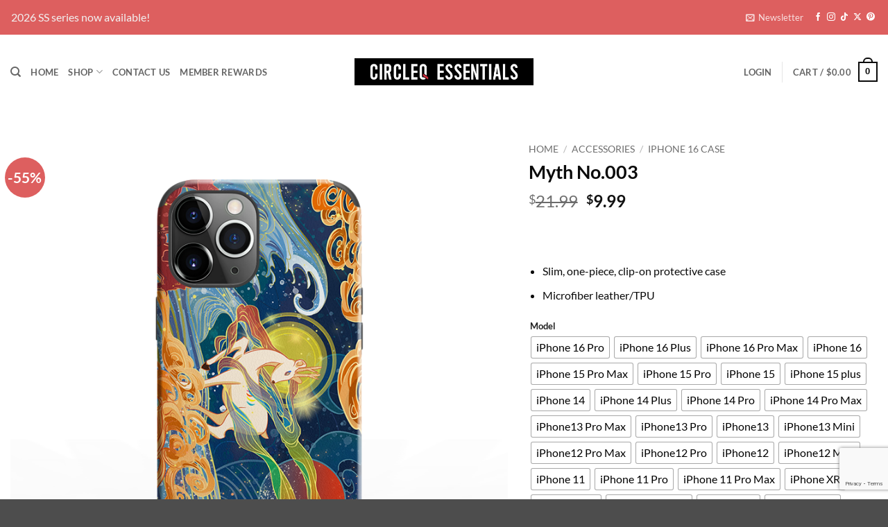

--- FILE ---
content_type: text/html; charset=UTF-8
request_url: https://circleqessentials.com/product/myth-no-003/
body_size: 57154
content:
<!DOCTYPE html>
<html lang="en-US" class="loading-site no-js">
<head>
	<meta charset="UTF-8" />
	<link rel="profile" href="https://gmpg.org/xfn/11" />
	<link rel="pingback" href="https://circleqessentials.com/xmlrpc.php" />

					<script>document.documentElement.className = document.documentElement.className + ' yes-js js_active js'</script>
			<script>(function(html){html.className = html.className.replace(/\bno-js\b/,'js')})(document.documentElement);</script>
<meta name='robots' content='index, follow, max-image-preview:large, max-snippet:-1, max-video-preview:-1' />
<meta name="viewport" content="width=device-width, initial-scale=1" /><script>window._wca = window._wca || [];</script>

	<!-- This site is optimized with the Yoast SEO plugin v26.7 - https://yoast.com/wordpress/plugins/seo/ -->
	<title>Myth No.003 - CircleQ Essentials</title>
	<link rel="canonical" href="https://circleqessentials.com/product/myth-no-003/" />
	<meta property="og:locale" content="en_US" />
	<meta property="og:type" content="article" />
	<meta property="og:title" content="Myth No.003 - CircleQ Essentials" />
	<meta property="og:description" content="Slim, one-piece, clip-on protective case  Microfiber leather/TPU" />
	<meta property="og:url" content="https://circleqessentials.com/product/myth-no-003/" />
	<meta property="og:site_name" content="CircleQ Essentials" />
	<meta property="article:publisher" content="https://www.facebook.com/circleqessentials/" />
	<meta property="article:modified_time" content="2024-10-07T04:43:17+00:00" />
	<meta property="og:image" content="https://circleqessentials.s3.us-east-2.amazonaws.com/wp-content/uploads/2021/09/09005429/1-20.png" />
	<meta property="og:image:width" content="800" />
	<meta property="og:image:height" content="800" />
	<meta property="og:image:type" content="image/png" />
	<meta name="twitter:card" content="summary_large_image" />
	<meta name="twitter:label1" content="Est. reading time" />
	<meta name="twitter:data1" content="1 minute" />
	<script type="application/ld+json" class="yoast-schema-graph">{"@context":"https://schema.org","@graph":[{"@type":"WebPage","@id":"https://circleqessentials.com/product/myth-no-003/","url":"https://circleqessentials.com/product/myth-no-003/","name":"Myth No.003 - CircleQ Essentials","isPartOf":{"@id":"https://circleqessentials.com/#website"},"primaryImageOfPage":{"@id":"https://circleqessentials.com/product/myth-no-003/#primaryimage"},"image":{"@id":"https://circleqessentials.com/product/myth-no-003/#primaryimage"},"thumbnailUrl":"https://circleqessentials.s3.us-east-2.amazonaws.com/wp-content/uploads/2021/09/09005429/1-20.png","datePublished":"2021-09-20T03:18:25+00:00","dateModified":"2024-10-07T04:43:17+00:00","breadcrumb":{"@id":"https://circleqessentials.com/product/myth-no-003/#breadcrumb"},"inLanguage":"en-US","potentialAction":[{"@type":"ReadAction","target":["https://circleqessentials.com/product/myth-no-003/"]}]},{"@type":"ImageObject","inLanguage":"en-US","@id":"https://circleqessentials.com/product/myth-no-003/#primaryimage","url":"https://circleqessentials.s3.us-east-2.amazonaws.com/wp-content/uploads/2021/09/09005429/1-20.png","contentUrl":"https://circleqessentials.s3.us-east-2.amazonaws.com/wp-content/uploads/2021/09/09005429/1-20.png","width":800,"height":800},{"@type":"BreadcrumbList","@id":"https://circleqessentials.com/product/myth-no-003/#breadcrumb","itemListElement":[{"@type":"ListItem","position":1,"name":"Home","item":"https://circleqessentials.com/"},{"@type":"ListItem","position":2,"name":"Shop","item":"https://circleqessentials.com/shop/"},{"@type":"ListItem","position":3,"name":"Myth No.003"}]},{"@type":"WebSite","@id":"https://circleqessentials.com/#website","url":"https://circleqessentials.com/","name":"CircleQ Essentials","description":"","publisher":{"@id":"https://circleqessentials.com/#organization"},"potentialAction":[{"@type":"SearchAction","target":{"@type":"EntryPoint","urlTemplate":"https://circleqessentials.com/?s={search_term_string}"},"query-input":{"@type":"PropertyValueSpecification","valueRequired":true,"valueName":"search_term_string"}}],"inLanguage":"en-US"},{"@type":"Organization","@id":"https://circleqessentials.com/#organization","name":"CircleQ Essentials","url":"https://circleqessentials.com/","logo":{"@type":"ImageObject","inLanguage":"en-US","@id":"https://circleqessentials.com/#/schema/logo/image/","url":"https://i0.wp.com/circleqessentials.com/wp-content/uploads/2023/06/logo-app.png?fit=990%2C990&ssl=1","contentUrl":"https://i0.wp.com/circleqessentials.com/wp-content/uploads/2023/06/logo-app.png?fit=990%2C990&ssl=1","width":990,"height":990,"caption":"CircleQ Essentials"},"image":{"@id":"https://circleqessentials.com/#/schema/logo/image/"},"sameAs":["https://www.facebook.com/circleqessentials/","https://www.instagram.com/circleqessentials/","https://www.pinterest.com/circleqessentials"]}]}</script>
	<!-- / Yoast SEO plugin. -->


<script type='application/javascript'  id='pys-version-script'>console.log('PixelYourSite Free version 11.1.5.2');</script>
<link rel='dns-prefetch' href='//stats.wp.com' />
<link rel='preconnect' href='//c0.wp.com' />
<link rel='prefetch' href='https://circleqessentials.com/wp-content/themes/flatsome/assets/js/flatsome.js?ver=e2eddd6c228105dac048' />
<link rel='prefetch' href='https://circleqessentials.com/wp-content/themes/flatsome/assets/js/chunk.slider.js?ver=3.20.4' />
<link rel='prefetch' href='https://circleqessentials.com/wp-content/themes/flatsome/assets/js/chunk.popups.js?ver=3.20.4' />
<link rel='prefetch' href='https://circleqessentials.com/wp-content/themes/flatsome/assets/js/chunk.tooltips.js?ver=3.20.4' />
<link rel='prefetch' href='https://circleqessentials.com/wp-content/themes/flatsome/assets/js/woocommerce.js?ver=1c9be63d628ff7c3ff4c' />
<link rel="alternate" type="application/rss+xml" title="CircleQ Essentials &raquo; Feed" href="https://circleqessentials.com/feed/" />
<link rel="alternate" type="application/rss+xml" title="CircleQ Essentials &raquo; Comments Feed" href="https://circleqessentials.com/comments/feed/" />
<link rel="alternate" type="application/rss+xml" title="CircleQ Essentials &raquo; Myth No.003 Comments Feed" href="https://circleqessentials.com/product/myth-no-003/feed/" />
<link rel="alternate" title="oEmbed (JSON)" type="application/json+oembed" href="https://circleqessentials.com/wp-json/oembed/1.0/embed?url=https%3A%2F%2Fcircleqessentials.com%2Fproduct%2Fmyth-no-003%2F" />
<link rel="alternate" title="oEmbed (XML)" type="text/xml+oembed" href="https://circleqessentials.com/wp-json/oembed/1.0/embed?url=https%3A%2F%2Fcircleqessentials.com%2Fproduct%2Fmyth-no-003%2F&#038;format=xml" />
<style id='wp-img-auto-sizes-contain-inline-css' type='text/css'>
img:is([sizes=auto i],[sizes^="auto," i]){contain-intrinsic-size:3000px 1500px}
/*# sourceURL=wp-img-auto-sizes-contain-inline-css */
</style>
<link rel='stylesheet' id='partial-payment-blocks-integration-css' href='https://circleqessentials.com/wp-content/plugins/woo-wallet/build/partial-payment/style-index.css?ver=1.5.15' type='text/css' media='all' />
<style id='wp-emoji-styles-inline-css' type='text/css'>

	img.wp-smiley, img.emoji {
		display: inline !important;
		border: none !important;
		box-shadow: none !important;
		height: 1em !important;
		width: 1em !important;
		margin: 0 0.07em !important;
		vertical-align: -0.1em !important;
		background: none !important;
		padding: 0 !important;
	}
/*# sourceURL=wp-emoji-styles-inline-css */
</style>
<style id='wp-block-library-inline-css' type='text/css'>
:root{--wp-block-synced-color:#7a00df;--wp-block-synced-color--rgb:122,0,223;--wp-bound-block-color:var(--wp-block-synced-color);--wp-editor-canvas-background:#ddd;--wp-admin-theme-color:#007cba;--wp-admin-theme-color--rgb:0,124,186;--wp-admin-theme-color-darker-10:#006ba1;--wp-admin-theme-color-darker-10--rgb:0,107,160.5;--wp-admin-theme-color-darker-20:#005a87;--wp-admin-theme-color-darker-20--rgb:0,90,135;--wp-admin-border-width-focus:2px}@media (min-resolution:192dpi){:root{--wp-admin-border-width-focus:1.5px}}.wp-element-button{cursor:pointer}:root .has-very-light-gray-background-color{background-color:#eee}:root .has-very-dark-gray-background-color{background-color:#313131}:root .has-very-light-gray-color{color:#eee}:root .has-very-dark-gray-color{color:#313131}:root .has-vivid-green-cyan-to-vivid-cyan-blue-gradient-background{background:linear-gradient(135deg,#00d084,#0693e3)}:root .has-purple-crush-gradient-background{background:linear-gradient(135deg,#34e2e4,#4721fb 50%,#ab1dfe)}:root .has-hazy-dawn-gradient-background{background:linear-gradient(135deg,#faaca8,#dad0ec)}:root .has-subdued-olive-gradient-background{background:linear-gradient(135deg,#fafae1,#67a671)}:root .has-atomic-cream-gradient-background{background:linear-gradient(135deg,#fdd79a,#004a59)}:root .has-nightshade-gradient-background{background:linear-gradient(135deg,#330968,#31cdcf)}:root .has-midnight-gradient-background{background:linear-gradient(135deg,#020381,#2874fc)}:root{--wp--preset--font-size--normal:16px;--wp--preset--font-size--huge:42px}.has-regular-font-size{font-size:1em}.has-larger-font-size{font-size:2.625em}.has-normal-font-size{font-size:var(--wp--preset--font-size--normal)}.has-huge-font-size{font-size:var(--wp--preset--font-size--huge)}.has-text-align-center{text-align:center}.has-text-align-left{text-align:left}.has-text-align-right{text-align:right}.has-fit-text{white-space:nowrap!important}#end-resizable-editor-section{display:none}.aligncenter{clear:both}.items-justified-left{justify-content:flex-start}.items-justified-center{justify-content:center}.items-justified-right{justify-content:flex-end}.items-justified-space-between{justify-content:space-between}.screen-reader-text{border:0;clip-path:inset(50%);height:1px;margin:-1px;overflow:hidden;padding:0;position:absolute;width:1px;word-wrap:normal!important}.screen-reader-text:focus{background-color:#ddd;clip-path:none;color:#444;display:block;font-size:1em;height:auto;left:5px;line-height:normal;padding:15px 23px 14px;text-decoration:none;top:5px;width:auto;z-index:100000}html :where(.has-border-color){border-style:solid}html :where([style*=border-top-color]){border-top-style:solid}html :where([style*=border-right-color]){border-right-style:solid}html :where([style*=border-bottom-color]){border-bottom-style:solid}html :where([style*=border-left-color]){border-left-style:solid}html :where([style*=border-width]){border-style:solid}html :where([style*=border-top-width]){border-top-style:solid}html :where([style*=border-right-width]){border-right-style:solid}html :where([style*=border-bottom-width]){border-bottom-style:solid}html :where([style*=border-left-width]){border-left-style:solid}html :where(img[class*=wp-image-]){height:auto;max-width:100%}:where(figure){margin:0 0 1em}html :where(.is-position-sticky){--wp-admin--admin-bar--position-offset:var(--wp-admin--admin-bar--height,0px)}@media screen and (max-width:600px){html :where(.is-position-sticky){--wp-admin--admin-bar--position-offset:0px}}

/*# sourceURL=wp-block-library-inline-css */
</style><link rel='stylesheet' id='wc-blocks-style-css' href='https://c0.wp.com/p/woocommerce/10.4.3/assets/client/blocks/wc-blocks.css' type='text/css' media='all' />
<link rel='stylesheet' id='jquery-selectBox-css' href='https://circleqessentials.com/wp-content/plugins/yith-woocommerce-wishlist/assets/css/jquery.selectBox.css?ver=1.2.0' type='text/css' media='all' />
<link rel='stylesheet' id='woocommerce_prettyPhoto_css-css' href='//circleqessentials.com/wp-content/plugins/woocommerce/assets/css/prettyPhoto.css?ver=3.1.6' type='text/css' media='all' />
<link rel='stylesheet' id='yith-wcwl-main-css' href='https://circleqessentials.com/wp-content/plugins/yith-woocommerce-wishlist/assets/css/style.css?ver=4.11.0' type='text/css' media='all' />
<style id='yith-wcwl-main-inline-css' type='text/css'>
 :root { --color-add-to-wishlist-background: #333333; --color-add-to-wishlist-text: #FFFFFF; --color-add-to-wishlist-border: #333333; --color-add-to-wishlist-background-hover: #333333; --color-add-to-wishlist-text-hover: #FFFFFF; --color-add-to-wishlist-border-hover: #333333; --rounded-corners-radius: 16px; --color-add-to-cart-background: #333333; --color-add-to-cart-text: #FFFFFF; --color-add-to-cart-border: #333333; --color-add-to-cart-background-hover: #4F4F4F; --color-add-to-cart-text-hover: #FFFFFF; --color-add-to-cart-border-hover: #4F4F4F; --add-to-cart-rounded-corners-radius: 16px; --color-button-style-1-background: #333333; --color-button-style-1-text: #FFFFFF; --color-button-style-1-border: #333333; --color-button-style-1-background-hover: #4F4F4F; --color-button-style-1-text-hover: #FFFFFF; --color-button-style-1-border-hover: #4F4F4F; --color-button-style-2-background: #333333; --color-button-style-2-text: #FFFFFF; --color-button-style-2-border: #333333; --color-button-style-2-background-hover: #4F4F4F; --color-button-style-2-text-hover: #FFFFFF; --color-button-style-2-border-hover: #4F4F4F; --color-wishlist-table-background: #FFFFFF; --color-wishlist-table-text: #6d6c6c; --color-wishlist-table-border: #FFFFFF; --color-headers-background: #F4F4F4; --color-share-button-color: #FFFFFF; --color-share-button-color-hover: #FFFFFF; --color-fb-button-background: #39599E; --color-fb-button-background-hover: #595A5A; --color-tw-button-background: #45AFE2; --color-tw-button-background-hover: #595A5A; --color-pr-button-background: #AB2E31; --color-pr-button-background-hover: #595A5A; --color-em-button-background: #FBB102; --color-em-button-background-hover: #595A5A; --color-wa-button-background: #00A901; --color-wa-button-background-hover: #595A5A; --feedback-duration: 3s } 
 :root { --color-add-to-wishlist-background: #333333; --color-add-to-wishlist-text: #FFFFFF; --color-add-to-wishlist-border: #333333; --color-add-to-wishlist-background-hover: #333333; --color-add-to-wishlist-text-hover: #FFFFFF; --color-add-to-wishlist-border-hover: #333333; --rounded-corners-radius: 16px; --color-add-to-cart-background: #333333; --color-add-to-cart-text: #FFFFFF; --color-add-to-cart-border: #333333; --color-add-to-cart-background-hover: #4F4F4F; --color-add-to-cart-text-hover: #FFFFFF; --color-add-to-cart-border-hover: #4F4F4F; --add-to-cart-rounded-corners-radius: 16px; --color-button-style-1-background: #333333; --color-button-style-1-text: #FFFFFF; --color-button-style-1-border: #333333; --color-button-style-1-background-hover: #4F4F4F; --color-button-style-1-text-hover: #FFFFFF; --color-button-style-1-border-hover: #4F4F4F; --color-button-style-2-background: #333333; --color-button-style-2-text: #FFFFFF; --color-button-style-2-border: #333333; --color-button-style-2-background-hover: #4F4F4F; --color-button-style-2-text-hover: #FFFFFF; --color-button-style-2-border-hover: #4F4F4F; --color-wishlist-table-background: #FFFFFF; --color-wishlist-table-text: #6d6c6c; --color-wishlist-table-border: #FFFFFF; --color-headers-background: #F4F4F4; --color-share-button-color: #FFFFFF; --color-share-button-color-hover: #FFFFFF; --color-fb-button-background: #39599E; --color-fb-button-background-hover: #595A5A; --color-tw-button-background: #45AFE2; --color-tw-button-background-hover: #595A5A; --color-pr-button-background: #AB2E31; --color-pr-button-background-hover: #595A5A; --color-em-button-background: #FBB102; --color-em-button-background-hover: #595A5A; --color-wa-button-background: #00A901; --color-wa-button-background-hover: #595A5A; --feedback-duration: 3s } 
 :root { --color-add-to-wishlist-background: #333333; --color-add-to-wishlist-text: #FFFFFF; --color-add-to-wishlist-border: #333333; --color-add-to-wishlist-background-hover: #333333; --color-add-to-wishlist-text-hover: #FFFFFF; --color-add-to-wishlist-border-hover: #333333; --rounded-corners-radius: 16px; --color-add-to-cart-background: #333333; --color-add-to-cart-text: #FFFFFF; --color-add-to-cart-border: #333333; --color-add-to-cart-background-hover: #4F4F4F; --color-add-to-cart-text-hover: #FFFFFF; --color-add-to-cart-border-hover: #4F4F4F; --add-to-cart-rounded-corners-radius: 16px; --color-button-style-1-background: #333333; --color-button-style-1-text: #FFFFFF; --color-button-style-1-border: #333333; --color-button-style-1-background-hover: #4F4F4F; --color-button-style-1-text-hover: #FFFFFF; --color-button-style-1-border-hover: #4F4F4F; --color-button-style-2-background: #333333; --color-button-style-2-text: #FFFFFF; --color-button-style-2-border: #333333; --color-button-style-2-background-hover: #4F4F4F; --color-button-style-2-text-hover: #FFFFFF; --color-button-style-2-border-hover: #4F4F4F; --color-wishlist-table-background: #FFFFFF; --color-wishlist-table-text: #6d6c6c; --color-wishlist-table-border: #FFFFFF; --color-headers-background: #F4F4F4; --color-share-button-color: #FFFFFF; --color-share-button-color-hover: #FFFFFF; --color-fb-button-background: #39599E; --color-fb-button-background-hover: #595A5A; --color-tw-button-background: #45AFE2; --color-tw-button-background-hover: #595A5A; --color-pr-button-background: #AB2E31; --color-pr-button-background-hover: #595A5A; --color-em-button-background: #FBB102; --color-em-button-background-hover: #595A5A; --color-wa-button-background: #00A901; --color-wa-button-background-hover: #595A5A; --feedback-duration: 3s } 
 :root { --color-add-to-wishlist-background: #333333; --color-add-to-wishlist-text: #FFFFFF; --color-add-to-wishlist-border: #333333; --color-add-to-wishlist-background-hover: #333333; --color-add-to-wishlist-text-hover: #FFFFFF; --color-add-to-wishlist-border-hover: #333333; --rounded-corners-radius: 16px; --color-add-to-cart-background: #333333; --color-add-to-cart-text: #FFFFFF; --color-add-to-cart-border: #333333; --color-add-to-cart-background-hover: #4F4F4F; --color-add-to-cart-text-hover: #FFFFFF; --color-add-to-cart-border-hover: #4F4F4F; --add-to-cart-rounded-corners-radius: 16px; --color-button-style-1-background: #333333; --color-button-style-1-text: #FFFFFF; --color-button-style-1-border: #333333; --color-button-style-1-background-hover: #4F4F4F; --color-button-style-1-text-hover: #FFFFFF; --color-button-style-1-border-hover: #4F4F4F; --color-button-style-2-background: #333333; --color-button-style-2-text: #FFFFFF; --color-button-style-2-border: #333333; --color-button-style-2-background-hover: #4F4F4F; --color-button-style-2-text-hover: #FFFFFF; --color-button-style-2-border-hover: #4F4F4F; --color-wishlist-table-background: #FFFFFF; --color-wishlist-table-text: #6d6c6c; --color-wishlist-table-border: #FFFFFF; --color-headers-background: #F4F4F4; --color-share-button-color: #FFFFFF; --color-share-button-color-hover: #FFFFFF; --color-fb-button-background: #39599E; --color-fb-button-background-hover: #595A5A; --color-tw-button-background: #45AFE2; --color-tw-button-background-hover: #595A5A; --color-pr-button-background: #AB2E31; --color-pr-button-background-hover: #595A5A; --color-em-button-background: #FBB102; --color-em-button-background-hover: #595A5A; --color-wa-button-background: #00A901; --color-wa-button-background-hover: #595A5A; --feedback-duration: 3s } 
 :root { --color-add-to-wishlist-background: #333333; --color-add-to-wishlist-text: #FFFFFF; --color-add-to-wishlist-border: #333333; --color-add-to-wishlist-background-hover: #333333; --color-add-to-wishlist-text-hover: #FFFFFF; --color-add-to-wishlist-border-hover: #333333; --rounded-corners-radius: 16px; --color-add-to-cart-background: #333333; --color-add-to-cart-text: #FFFFFF; --color-add-to-cart-border: #333333; --color-add-to-cart-background-hover: #4F4F4F; --color-add-to-cart-text-hover: #FFFFFF; --color-add-to-cart-border-hover: #4F4F4F; --add-to-cart-rounded-corners-radius: 16px; --color-button-style-1-background: #333333; --color-button-style-1-text: #FFFFFF; --color-button-style-1-border: #333333; --color-button-style-1-background-hover: #4F4F4F; --color-button-style-1-text-hover: #FFFFFF; --color-button-style-1-border-hover: #4F4F4F; --color-button-style-2-background: #333333; --color-button-style-2-text: #FFFFFF; --color-button-style-2-border: #333333; --color-button-style-2-background-hover: #4F4F4F; --color-button-style-2-text-hover: #FFFFFF; --color-button-style-2-border-hover: #4F4F4F; --color-wishlist-table-background: #FFFFFF; --color-wishlist-table-text: #6d6c6c; --color-wishlist-table-border: #FFFFFF; --color-headers-background: #F4F4F4; --color-share-button-color: #FFFFFF; --color-share-button-color-hover: #FFFFFF; --color-fb-button-background: #39599E; --color-fb-button-background-hover: #595A5A; --color-tw-button-background: #45AFE2; --color-tw-button-background-hover: #595A5A; --color-pr-button-background: #AB2E31; --color-pr-button-background-hover: #595A5A; --color-em-button-background: #FBB102; --color-em-button-background-hover: #595A5A; --color-wa-button-background: #00A901; --color-wa-button-background-hover: #595A5A; --feedback-duration: 3s } 
 :root { --color-add-to-wishlist-background: #333333; --color-add-to-wishlist-text: #FFFFFF; --color-add-to-wishlist-border: #333333; --color-add-to-wishlist-background-hover: #333333; --color-add-to-wishlist-text-hover: #FFFFFF; --color-add-to-wishlist-border-hover: #333333; --rounded-corners-radius: 16px; --color-add-to-cart-background: #333333; --color-add-to-cart-text: #FFFFFF; --color-add-to-cart-border: #333333; --color-add-to-cart-background-hover: #4F4F4F; --color-add-to-cart-text-hover: #FFFFFF; --color-add-to-cart-border-hover: #4F4F4F; --add-to-cart-rounded-corners-radius: 16px; --color-button-style-1-background: #333333; --color-button-style-1-text: #FFFFFF; --color-button-style-1-border: #333333; --color-button-style-1-background-hover: #4F4F4F; --color-button-style-1-text-hover: #FFFFFF; --color-button-style-1-border-hover: #4F4F4F; --color-button-style-2-background: #333333; --color-button-style-2-text: #FFFFFF; --color-button-style-2-border: #333333; --color-button-style-2-background-hover: #4F4F4F; --color-button-style-2-text-hover: #FFFFFF; --color-button-style-2-border-hover: #4F4F4F; --color-wishlist-table-background: #FFFFFF; --color-wishlist-table-text: #6d6c6c; --color-wishlist-table-border: #FFFFFF; --color-headers-background: #F4F4F4; --color-share-button-color: #FFFFFF; --color-share-button-color-hover: #FFFFFF; --color-fb-button-background: #39599E; --color-fb-button-background-hover: #595A5A; --color-tw-button-background: #45AFE2; --color-tw-button-background-hover: #595A5A; --color-pr-button-background: #AB2E31; --color-pr-button-background-hover: #595A5A; --color-em-button-background: #FBB102; --color-em-button-background-hover: #595A5A; --color-wa-button-background: #00A901; --color-wa-button-background-hover: #595A5A; --feedback-duration: 3s } 
 :root { --color-add-to-wishlist-background: #333333; --color-add-to-wishlist-text: #FFFFFF; --color-add-to-wishlist-border: #333333; --color-add-to-wishlist-background-hover: #333333; --color-add-to-wishlist-text-hover: #FFFFFF; --color-add-to-wishlist-border-hover: #333333; --rounded-corners-radius: 16px; --color-add-to-cart-background: #333333; --color-add-to-cart-text: #FFFFFF; --color-add-to-cart-border: #333333; --color-add-to-cart-background-hover: #4F4F4F; --color-add-to-cart-text-hover: #FFFFFF; --color-add-to-cart-border-hover: #4F4F4F; --add-to-cart-rounded-corners-radius: 16px; --color-button-style-1-background: #333333; --color-button-style-1-text: #FFFFFF; --color-button-style-1-border: #333333; --color-button-style-1-background-hover: #4F4F4F; --color-button-style-1-text-hover: #FFFFFF; --color-button-style-1-border-hover: #4F4F4F; --color-button-style-2-background: #333333; --color-button-style-2-text: #FFFFFF; --color-button-style-2-border: #333333; --color-button-style-2-background-hover: #4F4F4F; --color-button-style-2-text-hover: #FFFFFF; --color-button-style-2-border-hover: #4F4F4F; --color-wishlist-table-background: #FFFFFF; --color-wishlist-table-text: #6d6c6c; --color-wishlist-table-border: #FFFFFF; --color-headers-background: #F4F4F4; --color-share-button-color: #FFFFFF; --color-share-button-color-hover: #FFFFFF; --color-fb-button-background: #39599E; --color-fb-button-background-hover: #595A5A; --color-tw-button-background: #45AFE2; --color-tw-button-background-hover: #595A5A; --color-pr-button-background: #AB2E31; --color-pr-button-background-hover: #595A5A; --color-em-button-background: #FBB102; --color-em-button-background-hover: #595A5A; --color-wa-button-background: #00A901; --color-wa-button-background-hover: #595A5A; --feedback-duration: 3s } 
 :root { --color-add-to-wishlist-background: #333333; --color-add-to-wishlist-text: #FFFFFF; --color-add-to-wishlist-border: #333333; --color-add-to-wishlist-background-hover: #333333; --color-add-to-wishlist-text-hover: #FFFFFF; --color-add-to-wishlist-border-hover: #333333; --rounded-corners-radius: 16px; --color-add-to-cart-background: #333333; --color-add-to-cart-text: #FFFFFF; --color-add-to-cart-border: #333333; --color-add-to-cart-background-hover: #4F4F4F; --color-add-to-cart-text-hover: #FFFFFF; --color-add-to-cart-border-hover: #4F4F4F; --add-to-cart-rounded-corners-radius: 16px; --color-button-style-1-background: #333333; --color-button-style-1-text: #FFFFFF; --color-button-style-1-border: #333333; --color-button-style-1-background-hover: #4F4F4F; --color-button-style-1-text-hover: #FFFFFF; --color-button-style-1-border-hover: #4F4F4F; --color-button-style-2-background: #333333; --color-button-style-2-text: #FFFFFF; --color-button-style-2-border: #333333; --color-button-style-2-background-hover: #4F4F4F; --color-button-style-2-text-hover: #FFFFFF; --color-button-style-2-border-hover: #4F4F4F; --color-wishlist-table-background: #FFFFFF; --color-wishlist-table-text: #6d6c6c; --color-wishlist-table-border: #FFFFFF; --color-headers-background: #F4F4F4; --color-share-button-color: #FFFFFF; --color-share-button-color-hover: #FFFFFF; --color-fb-button-background: #39599E; --color-fb-button-background-hover: #595A5A; --color-tw-button-background: #45AFE2; --color-tw-button-background-hover: #595A5A; --color-pr-button-background: #AB2E31; --color-pr-button-background-hover: #595A5A; --color-em-button-background: #FBB102; --color-em-button-background-hover: #595A5A; --color-wa-button-background: #00A901; --color-wa-button-background-hover: #595A5A; --feedback-duration: 3s } 
 :root { --color-add-to-wishlist-background: #333333; --color-add-to-wishlist-text: #FFFFFF; --color-add-to-wishlist-border: #333333; --color-add-to-wishlist-background-hover: #333333; --color-add-to-wishlist-text-hover: #FFFFFF; --color-add-to-wishlist-border-hover: #333333; --rounded-corners-radius: 16px; --color-add-to-cart-background: #333333; --color-add-to-cart-text: #FFFFFF; --color-add-to-cart-border: #333333; --color-add-to-cart-background-hover: #4F4F4F; --color-add-to-cart-text-hover: #FFFFFF; --color-add-to-cart-border-hover: #4F4F4F; --add-to-cart-rounded-corners-radius: 16px; --color-button-style-1-background: #333333; --color-button-style-1-text: #FFFFFF; --color-button-style-1-border: #333333; --color-button-style-1-background-hover: #4F4F4F; --color-button-style-1-text-hover: #FFFFFF; --color-button-style-1-border-hover: #4F4F4F; --color-button-style-2-background: #333333; --color-button-style-2-text: #FFFFFF; --color-button-style-2-border: #333333; --color-button-style-2-background-hover: #4F4F4F; --color-button-style-2-text-hover: #FFFFFF; --color-button-style-2-border-hover: #4F4F4F; --color-wishlist-table-background: #FFFFFF; --color-wishlist-table-text: #6d6c6c; --color-wishlist-table-border: #FFFFFF; --color-headers-background: #F4F4F4; --color-share-button-color: #FFFFFF; --color-share-button-color-hover: #FFFFFF; --color-fb-button-background: #39599E; --color-fb-button-background-hover: #595A5A; --color-tw-button-background: #45AFE2; --color-tw-button-background-hover: #595A5A; --color-pr-button-background: #AB2E31; --color-pr-button-background-hover: #595A5A; --color-em-button-background: #FBB102; --color-em-button-background-hover: #595A5A; --color-wa-button-background: #00A901; --color-wa-button-background-hover: #595A5A; --feedback-duration: 3s } 
/*# sourceURL=yith-wcwl-main-inline-css */
</style>
<style id='global-styles-inline-css' type='text/css'>
:root{--wp--preset--aspect-ratio--square: 1;--wp--preset--aspect-ratio--4-3: 4/3;--wp--preset--aspect-ratio--3-4: 3/4;--wp--preset--aspect-ratio--3-2: 3/2;--wp--preset--aspect-ratio--2-3: 2/3;--wp--preset--aspect-ratio--16-9: 16/9;--wp--preset--aspect-ratio--9-16: 9/16;--wp--preset--color--black: #000000;--wp--preset--color--cyan-bluish-gray: #abb8c3;--wp--preset--color--white: #ffffff;--wp--preset--color--pale-pink: #f78da7;--wp--preset--color--vivid-red: #cf2e2e;--wp--preset--color--luminous-vivid-orange: #ff6900;--wp--preset--color--luminous-vivid-amber: #fcb900;--wp--preset--color--light-green-cyan: #7bdcb5;--wp--preset--color--vivid-green-cyan: #00d084;--wp--preset--color--pale-cyan-blue: #8ed1fc;--wp--preset--color--vivid-cyan-blue: #0693e3;--wp--preset--color--vivid-purple: #9b51e0;--wp--preset--color--primary: #0a0a0a;--wp--preset--color--secondary: #dd5f5f;--wp--preset--color--success: #627D47;--wp--preset--color--alert: #b20000;--wp--preset--gradient--vivid-cyan-blue-to-vivid-purple: linear-gradient(135deg,rgb(6,147,227) 0%,rgb(155,81,224) 100%);--wp--preset--gradient--light-green-cyan-to-vivid-green-cyan: linear-gradient(135deg,rgb(122,220,180) 0%,rgb(0,208,130) 100%);--wp--preset--gradient--luminous-vivid-amber-to-luminous-vivid-orange: linear-gradient(135deg,rgb(252,185,0) 0%,rgb(255,105,0) 100%);--wp--preset--gradient--luminous-vivid-orange-to-vivid-red: linear-gradient(135deg,rgb(255,105,0) 0%,rgb(207,46,46) 100%);--wp--preset--gradient--very-light-gray-to-cyan-bluish-gray: linear-gradient(135deg,rgb(238,238,238) 0%,rgb(169,184,195) 100%);--wp--preset--gradient--cool-to-warm-spectrum: linear-gradient(135deg,rgb(74,234,220) 0%,rgb(151,120,209) 20%,rgb(207,42,186) 40%,rgb(238,44,130) 60%,rgb(251,105,98) 80%,rgb(254,248,76) 100%);--wp--preset--gradient--blush-light-purple: linear-gradient(135deg,rgb(255,206,236) 0%,rgb(152,150,240) 100%);--wp--preset--gradient--blush-bordeaux: linear-gradient(135deg,rgb(254,205,165) 0%,rgb(254,45,45) 50%,rgb(107,0,62) 100%);--wp--preset--gradient--luminous-dusk: linear-gradient(135deg,rgb(255,203,112) 0%,rgb(199,81,192) 50%,rgb(65,88,208) 100%);--wp--preset--gradient--pale-ocean: linear-gradient(135deg,rgb(255,245,203) 0%,rgb(182,227,212) 50%,rgb(51,167,181) 100%);--wp--preset--gradient--electric-grass: linear-gradient(135deg,rgb(202,248,128) 0%,rgb(113,206,126) 100%);--wp--preset--gradient--midnight: linear-gradient(135deg,rgb(2,3,129) 0%,rgb(40,116,252) 100%);--wp--preset--font-size--small: 13px;--wp--preset--font-size--medium: 20px;--wp--preset--font-size--large: 36px;--wp--preset--font-size--x-large: 42px;--wp--preset--spacing--20: 0.44rem;--wp--preset--spacing--30: 0.67rem;--wp--preset--spacing--40: 1rem;--wp--preset--spacing--50: 1.5rem;--wp--preset--spacing--60: 2.25rem;--wp--preset--spacing--70: 3.38rem;--wp--preset--spacing--80: 5.06rem;--wp--preset--shadow--natural: 6px 6px 9px rgba(0, 0, 0, 0.2);--wp--preset--shadow--deep: 12px 12px 50px rgba(0, 0, 0, 0.4);--wp--preset--shadow--sharp: 6px 6px 0px rgba(0, 0, 0, 0.2);--wp--preset--shadow--outlined: 6px 6px 0px -3px rgb(255, 255, 255), 6px 6px rgb(0, 0, 0);--wp--preset--shadow--crisp: 6px 6px 0px rgb(0, 0, 0);}:where(body) { margin: 0; }.wp-site-blocks > .alignleft { float: left; margin-right: 2em; }.wp-site-blocks > .alignright { float: right; margin-left: 2em; }.wp-site-blocks > .aligncenter { justify-content: center; margin-left: auto; margin-right: auto; }:where(.is-layout-flex){gap: 0.5em;}:where(.is-layout-grid){gap: 0.5em;}.is-layout-flow > .alignleft{float: left;margin-inline-start: 0;margin-inline-end: 2em;}.is-layout-flow > .alignright{float: right;margin-inline-start: 2em;margin-inline-end: 0;}.is-layout-flow > .aligncenter{margin-left: auto !important;margin-right: auto !important;}.is-layout-constrained > .alignleft{float: left;margin-inline-start: 0;margin-inline-end: 2em;}.is-layout-constrained > .alignright{float: right;margin-inline-start: 2em;margin-inline-end: 0;}.is-layout-constrained > .aligncenter{margin-left: auto !important;margin-right: auto !important;}.is-layout-constrained > :where(:not(.alignleft):not(.alignright):not(.alignfull)){margin-left: auto !important;margin-right: auto !important;}body .is-layout-flex{display: flex;}.is-layout-flex{flex-wrap: wrap;align-items: center;}.is-layout-flex > :is(*, div){margin: 0;}body .is-layout-grid{display: grid;}.is-layout-grid > :is(*, div){margin: 0;}body{padding-top: 0px;padding-right: 0px;padding-bottom: 0px;padding-left: 0px;}a:where(:not(.wp-element-button)){text-decoration: none;}:root :where(.wp-element-button, .wp-block-button__link){background-color: #32373c;border-width: 0;color: #fff;font-family: inherit;font-size: inherit;font-style: inherit;font-weight: inherit;letter-spacing: inherit;line-height: inherit;padding-top: calc(0.667em + 2px);padding-right: calc(1.333em + 2px);padding-bottom: calc(0.667em + 2px);padding-left: calc(1.333em + 2px);text-decoration: none;text-transform: inherit;}.has-black-color{color: var(--wp--preset--color--black) !important;}.has-cyan-bluish-gray-color{color: var(--wp--preset--color--cyan-bluish-gray) !important;}.has-white-color{color: var(--wp--preset--color--white) !important;}.has-pale-pink-color{color: var(--wp--preset--color--pale-pink) !important;}.has-vivid-red-color{color: var(--wp--preset--color--vivid-red) !important;}.has-luminous-vivid-orange-color{color: var(--wp--preset--color--luminous-vivid-orange) !important;}.has-luminous-vivid-amber-color{color: var(--wp--preset--color--luminous-vivid-amber) !important;}.has-light-green-cyan-color{color: var(--wp--preset--color--light-green-cyan) !important;}.has-vivid-green-cyan-color{color: var(--wp--preset--color--vivid-green-cyan) !important;}.has-pale-cyan-blue-color{color: var(--wp--preset--color--pale-cyan-blue) !important;}.has-vivid-cyan-blue-color{color: var(--wp--preset--color--vivid-cyan-blue) !important;}.has-vivid-purple-color{color: var(--wp--preset--color--vivid-purple) !important;}.has-primary-color{color: var(--wp--preset--color--primary) !important;}.has-secondary-color{color: var(--wp--preset--color--secondary) !important;}.has-success-color{color: var(--wp--preset--color--success) !important;}.has-alert-color{color: var(--wp--preset--color--alert) !important;}.has-black-background-color{background-color: var(--wp--preset--color--black) !important;}.has-cyan-bluish-gray-background-color{background-color: var(--wp--preset--color--cyan-bluish-gray) !important;}.has-white-background-color{background-color: var(--wp--preset--color--white) !important;}.has-pale-pink-background-color{background-color: var(--wp--preset--color--pale-pink) !important;}.has-vivid-red-background-color{background-color: var(--wp--preset--color--vivid-red) !important;}.has-luminous-vivid-orange-background-color{background-color: var(--wp--preset--color--luminous-vivid-orange) !important;}.has-luminous-vivid-amber-background-color{background-color: var(--wp--preset--color--luminous-vivid-amber) !important;}.has-light-green-cyan-background-color{background-color: var(--wp--preset--color--light-green-cyan) !important;}.has-vivid-green-cyan-background-color{background-color: var(--wp--preset--color--vivid-green-cyan) !important;}.has-pale-cyan-blue-background-color{background-color: var(--wp--preset--color--pale-cyan-blue) !important;}.has-vivid-cyan-blue-background-color{background-color: var(--wp--preset--color--vivid-cyan-blue) !important;}.has-vivid-purple-background-color{background-color: var(--wp--preset--color--vivid-purple) !important;}.has-primary-background-color{background-color: var(--wp--preset--color--primary) !important;}.has-secondary-background-color{background-color: var(--wp--preset--color--secondary) !important;}.has-success-background-color{background-color: var(--wp--preset--color--success) !important;}.has-alert-background-color{background-color: var(--wp--preset--color--alert) !important;}.has-black-border-color{border-color: var(--wp--preset--color--black) !important;}.has-cyan-bluish-gray-border-color{border-color: var(--wp--preset--color--cyan-bluish-gray) !important;}.has-white-border-color{border-color: var(--wp--preset--color--white) !important;}.has-pale-pink-border-color{border-color: var(--wp--preset--color--pale-pink) !important;}.has-vivid-red-border-color{border-color: var(--wp--preset--color--vivid-red) !important;}.has-luminous-vivid-orange-border-color{border-color: var(--wp--preset--color--luminous-vivid-orange) !important;}.has-luminous-vivid-amber-border-color{border-color: var(--wp--preset--color--luminous-vivid-amber) !important;}.has-light-green-cyan-border-color{border-color: var(--wp--preset--color--light-green-cyan) !important;}.has-vivid-green-cyan-border-color{border-color: var(--wp--preset--color--vivid-green-cyan) !important;}.has-pale-cyan-blue-border-color{border-color: var(--wp--preset--color--pale-cyan-blue) !important;}.has-vivid-cyan-blue-border-color{border-color: var(--wp--preset--color--vivid-cyan-blue) !important;}.has-vivid-purple-border-color{border-color: var(--wp--preset--color--vivid-purple) !important;}.has-primary-border-color{border-color: var(--wp--preset--color--primary) !important;}.has-secondary-border-color{border-color: var(--wp--preset--color--secondary) !important;}.has-success-border-color{border-color: var(--wp--preset--color--success) !important;}.has-alert-border-color{border-color: var(--wp--preset--color--alert) !important;}.has-vivid-cyan-blue-to-vivid-purple-gradient-background{background: var(--wp--preset--gradient--vivid-cyan-blue-to-vivid-purple) !important;}.has-light-green-cyan-to-vivid-green-cyan-gradient-background{background: var(--wp--preset--gradient--light-green-cyan-to-vivid-green-cyan) !important;}.has-luminous-vivid-amber-to-luminous-vivid-orange-gradient-background{background: var(--wp--preset--gradient--luminous-vivid-amber-to-luminous-vivid-orange) !important;}.has-luminous-vivid-orange-to-vivid-red-gradient-background{background: var(--wp--preset--gradient--luminous-vivid-orange-to-vivid-red) !important;}.has-very-light-gray-to-cyan-bluish-gray-gradient-background{background: var(--wp--preset--gradient--very-light-gray-to-cyan-bluish-gray) !important;}.has-cool-to-warm-spectrum-gradient-background{background: var(--wp--preset--gradient--cool-to-warm-spectrum) !important;}.has-blush-light-purple-gradient-background{background: var(--wp--preset--gradient--blush-light-purple) !important;}.has-blush-bordeaux-gradient-background{background: var(--wp--preset--gradient--blush-bordeaux) !important;}.has-luminous-dusk-gradient-background{background: var(--wp--preset--gradient--luminous-dusk) !important;}.has-pale-ocean-gradient-background{background: var(--wp--preset--gradient--pale-ocean) !important;}.has-electric-grass-gradient-background{background: var(--wp--preset--gradient--electric-grass) !important;}.has-midnight-gradient-background{background: var(--wp--preset--gradient--midnight) !important;}.has-small-font-size{font-size: var(--wp--preset--font-size--small) !important;}.has-medium-font-size{font-size: var(--wp--preset--font-size--medium) !important;}.has-large-font-size{font-size: var(--wp--preset--font-size--large) !important;}.has-x-large-font-size{font-size: var(--wp--preset--font-size--x-large) !important;}
/*# sourceURL=global-styles-inline-css */
</style>

<link rel='stylesheet' id='contact-form-7-css' href='https://circleqessentials.com/wp-content/plugins/contact-form-7/includes/css/styles.css?ver=6.1.4' type='text/css' media='all' />
<link rel='stylesheet' id='photoswipe-css' href='https://c0.wp.com/p/woocommerce/10.4.3/assets/css/photoswipe/photoswipe.min.css' type='text/css' media='all' />
<link rel='stylesheet' id='photoswipe-default-skin-css' href='https://c0.wp.com/p/woocommerce/10.4.3/assets/css/photoswipe/default-skin/default-skin.min.css' type='text/css' media='all' />
<style id='woocommerce-inline-inline-css' type='text/css'>
.woocommerce form .form-row .required { visibility: visible; }
/*# sourceURL=woocommerce-inline-inline-css */
</style>
<link rel='stylesheet' id='woocommerce-photo-reviews-style-css' href='https://circleqessentials.com/wp-content/plugins/woo-photo-reviews/css/style.min.css?ver=1.2.24' type='text/css' media='all' />
<style id='woocommerce-photo-reviews-style-inline-css' type='text/css'>
.wcpr-filter-container{border:1px solid #e5e5e5;}.wcpr-filter-button{border:1px solid #e5e5e5;}.rate-percent{background-color:#96588a;}.star-rating:before,.star-rating span:before,.stars a:hover:after, .stars a.active:after{color:#ffb600 !important;}
/*# sourceURL=woocommerce-photo-reviews-style-inline-css */
</style>
<link rel='stylesheet' id='wcpr-masonry-style-css' href='https://circleqessentials.com/wp-content/plugins/woo-photo-reviews/css/masonry.min.css?ver=1.2.24' type='text/css' media='all' />
<link rel='stylesheet' id='wcpr-swipebox-css-css' href='https://circleqessentials.com/wp-content/plugins/woo-photo-reviews/css/swipebox.min.css?ver=1.2.24' type='text/css' media='all' />
<link rel='stylesheet' id='woo-variation-swatches-css' href='https://circleqessentials.com/wp-content/plugins/woo-variation-swatches/assets/css/frontend.min.css?ver=1762974377' type='text/css' media='all' />
<style id='woo-variation-swatches-inline-css' type='text/css'>
:root {
--wvs-tick:url("data:image/svg+xml;utf8,%3Csvg filter='drop-shadow(0px 0px 2px rgb(0 0 0 / .8))' xmlns='http://www.w3.org/2000/svg'  viewBox='0 0 30 30'%3E%3Cpath fill='none' stroke='%23ffffff' stroke-linecap='round' stroke-linejoin='round' stroke-width='4' d='M4 16L11 23 27 7'/%3E%3C/svg%3E");

--wvs-cross:url("data:image/svg+xml;utf8,%3Csvg filter='drop-shadow(0px 0px 5px rgb(255 255 255 / .6))' xmlns='http://www.w3.org/2000/svg' width='72px' height='72px' viewBox='0 0 24 24'%3E%3Cpath fill='none' stroke='%23ff0000' stroke-linecap='round' stroke-width='0.6' d='M5 5L19 19M19 5L5 19'/%3E%3C/svg%3E");
--wvs-single-product-item-width:30px;
--wvs-single-product-item-height:30px;
--wvs-single-product-item-font-size:16px}
/*# sourceURL=woo-variation-swatches-inline-css */
</style>
<link rel='stylesheet' id='gateway-css' href='https://circleqessentials.com/wp-content/plugins/woocommerce-paypal-payments/modules/ppcp-button/assets/css/gateway.css?ver=3.3.2' type='text/css' media='all' />
<link rel='stylesheet' id='flatsome-woocommerce-wishlist-css' href='https://circleqessentials.com/wp-content/themes/flatsome/inc/integrations/wc-yith-wishlist/wishlist.css?ver=3.20.4' type='text/css' media='all' />
<link rel='stylesheet' id='flatsome-swatches-frontend-css' href='https://circleqessentials.com/wp-content/themes/flatsome/assets/css/extensions/flatsome-swatches-frontend.css?ver=3.20.4' type='text/css' media='all' />
<link rel='stylesheet' id='flatsome-main-css' href='https://circleqessentials.com/wp-content/themes/flatsome/assets/css/flatsome.css?ver=3.20.4' type='text/css' media='all' />
<style id='flatsome-main-inline-css' type='text/css'>
@font-face {
				font-family: "fl-icons";
				font-display: block;
				src: url(https://circleqessentials.com/wp-content/themes/flatsome/assets/css/icons/fl-icons.eot?v=3.20.4);
				src:
					url(https://circleqessentials.com/wp-content/themes/flatsome/assets/css/icons/fl-icons.eot#iefix?v=3.20.4) format("embedded-opentype"),
					url(https://circleqessentials.com/wp-content/themes/flatsome/assets/css/icons/fl-icons.woff2?v=3.20.4) format("woff2"),
					url(https://circleqessentials.com/wp-content/themes/flatsome/assets/css/icons/fl-icons.ttf?v=3.20.4) format("truetype"),
					url(https://circleqessentials.com/wp-content/themes/flatsome/assets/css/icons/fl-icons.woff?v=3.20.4) format("woff"),
					url(https://circleqessentials.com/wp-content/themes/flatsome/assets/css/icons/fl-icons.svg?v=3.20.4#fl-icons) format("svg");
			}
/*# sourceURL=flatsome-main-inline-css */
</style>
<link rel='stylesheet' id='flatsome-shop-css' href='https://circleqessentials.com/wp-content/themes/flatsome/assets/css/flatsome-shop.css?ver=3.20.4' type='text/css' media='all' />
<link rel='stylesheet' id='flatsome-style-css' href='https://circleqessentials.com/wp-content/themes/flatsome-child/style.css?ver=3.0' type='text/css' media='all' />
<script type="text/javascript" src="https://c0.wp.com/p/woocommerce/10.4.3/assets/js/photoswipe/photoswipe.min.js" id="wc-photoswipe-js" defer="defer" data-wp-strategy="defer"></script>
<script type="text/javascript" src="https://c0.wp.com/p/woocommerce/10.4.3/assets/js/photoswipe/photoswipe-ui-default.min.js" id="wc-photoswipe-ui-default-js" defer="defer" data-wp-strategy="defer"></script>
<script type="text/javascript" id="jquery-core-js-extra">
/* <![CDATA[ */
var pysFacebookRest = {"restApiUrl":"https://circleqessentials.com/wp-json/pys-facebook/v1/event","debug":""};
//# sourceURL=jquery-core-js-extra
/* ]]> */
</script>
<script type="text/javascript" src="https://c0.wp.com/c/6.9/wp-includes/js/jquery/jquery.min.js" id="jquery-core-js"></script>
<script type="text/javascript" src="https://c0.wp.com/c/6.9/wp-includes/js/jquery/jquery-migrate.min.js" id="jquery-migrate-js"></script>
<script type="text/javascript" id="wc-single-product-js-extra">
/* <![CDATA[ */
var wc_single_product_params = {"i18n_required_rating_text":"Please select a rating","i18n_rating_options":["1 of 5 stars","2 of 5 stars","3 of 5 stars","4 of 5 stars","5 of 5 stars"],"i18n_product_gallery_trigger_text":"View full-screen image gallery","review_rating_required":"yes","flexslider":{"rtl":false,"animation":"slide","smoothHeight":true,"directionNav":false,"controlNav":"thumbnails","slideshow":false,"animationSpeed":500,"animationLoop":false,"allowOneSlide":false},"zoom_enabled":"","zoom_options":[],"photoswipe_enabled":"1","photoswipe_options":{"shareEl":false,"closeOnScroll":false,"history":false,"hideAnimationDuration":0,"showAnimationDuration":0},"flexslider_enabled":""};
//# sourceURL=wc-single-product-js-extra
/* ]]> */
</script>
<script type="text/javascript" src="https://c0.wp.com/p/woocommerce/10.4.3/assets/js/frontend/single-product.min.js" id="wc-single-product-js" defer="defer" data-wp-strategy="defer"></script>
<script type="text/javascript" src="https://c0.wp.com/p/woocommerce/10.4.3/assets/js/jquery-blockui/jquery.blockUI.min.js" id="wc-jquery-blockui-js" data-wp-strategy="defer"></script>
<script type="text/javascript" src="https://c0.wp.com/p/woocommerce/10.4.3/assets/js/js-cookie/js.cookie.min.js" id="wc-js-cookie-js" data-wp-strategy="defer"></script>
<script type="text/javascript" id="woocommerce-photo-reviews-script-js-extra">
/* <![CDATA[ */
var woocommerce_photo_reviews_params = {"ajaxurl":"https://circleqessentials.com/wp-admin/admin-ajax.php","i18n_required_rating_text":"Please select a rating","i18n_required_comment_text":"Please enter your comment","i18n_required_name_text":"Please enter your name","i18n_required_email_text":"Please enter your email","warning_gdpr":"Please agree with our term and policy.","upload_allow":["image/jpg","image/jpeg","image/bmp","image/png","image/webp","image/gif"],"ajax_upload_file":"","ajax_check_content_reviews":"","max_file_size":"20000","max_files":"2","enable_photo":"on","required_image":"off","warning_required_image":"Please upload at least one image for your review!","warning_max_files":"You can only upload maximum of 2 files","warning_upload_allow":"'%file_name%' is not an allowed file type.","warning_max_file_size":"The size of '%file_name%' is greater than 20000 kB.","comments_container_id":"comments","nonce":"6ec215b9f2","wc_ajax_url":"/?wc-ajax=%%endpoint%%"};
//# sourceURL=woocommerce-photo-reviews-script-js-extra
/* ]]> */
</script>
<script type="text/javascript" src="https://circleqessentials.com/wp-content/plugins/woo-photo-reviews/js/script.min.js?ver=1.2.24" id="woocommerce-photo-reviews-script-js"></script>
<script type="text/javascript" src="https://circleqessentials.com/wp-content/plugins/woo-photo-reviews/js/jquery.swipebox.js?ver=1.2.24" id="wcpr-swipebox-js-js"></script>
<script type="text/javascript" src="https://circleqessentials.com/wp-content/plugins/woo-photo-reviews/js/masonry.min.js?ver=1.2.24" id="wcpr-masonry-script-js"></script>
<script type="text/javascript" id="WCPAY_ASSETS-js-extra">
/* <![CDATA[ */
var wcpayAssets = {"url":"https://circleqessentials.com/wp-content/plugins/woocommerce-payments/dist/"};
//# sourceURL=WCPAY_ASSETS-js-extra
/* ]]> */
</script>
<script type="text/javascript" src="https://stats.wp.com/s-202604.js" id="woocommerce-analytics-js" defer="defer" data-wp-strategy="defer"></script>
<script type="text/javascript" src="https://circleqessentials.com/wp-content/plugins/pixelyoursite/dist/scripts/jquery.bind-first-0.2.3.min.js?ver=0.2.3" id="jquery-bind-first-js"></script>
<script type="text/javascript" src="https://circleqessentials.com/wp-content/plugins/pixelyoursite/dist/scripts/js.cookie-2.1.3.min.js?ver=2.1.3" id="js-cookie-pys-js"></script>
<script type="text/javascript" src="https://circleqessentials.com/wp-content/plugins/pixelyoursite/dist/scripts/tld.min.js?ver=2.3.1" id="js-tld-js"></script>
<script type="text/javascript" id="pys-js-extra">
/* <![CDATA[ */
var pysOptions = {"staticEvents":{"facebook":{"woo_view_content":[{"delay":0,"type":"static","name":"ViewContent","pixelIds":["745541159545144"],"eventID":"92f60c17-d250-4043-8165-586daf1eca4e","params":{"content_ids":["CEDesign0049_3159"],"content_type":"product_group","content_name":"Myth No.003","category_name":"Accessories, iPhone 13 Cases, iPhone 16 Case, iPhone Cases","value":"9.99","currency":"USD","product_price":"9.99","page_title":"Myth No.003","post_type":"product","post_id":3159,"plugin":"PixelYourSite","user_role":"guest","event_url":"circleqessentials.com/product/myth-no-003/"},"e_id":"woo_view_content","ids":[],"hasTimeWindow":false,"timeWindow":0,"woo_order":"","edd_order":""}],"init_event":[{"delay":0,"type":"static","ajaxFire":false,"name":"PageView","pixelIds":["745541159545144"],"eventID":"27ce5d4b-51d9-4b35-82a0-3612bdc757dc","params":{"page_title":"Myth No.003","post_type":"product","post_id":3159,"plugin":"PixelYourSite","user_role":"guest","event_url":"circleqessentials.com/product/myth-no-003/"},"e_id":"init_event","ids":[],"hasTimeWindow":false,"timeWindow":0,"woo_order":"","edd_order":""}]}},"dynamicEvents":{"automatic_event_form":{"facebook":{"delay":0,"type":"dyn","name":"Form","pixelIds":["745541159545144"],"eventID":"bad94776-33ce-4404-8806-b93f645a7b53","params":{"page_title":"Myth No.003","post_type":"product","post_id":3159,"plugin":"PixelYourSite","user_role":"guest","event_url":"circleqessentials.com/product/myth-no-003/"},"e_id":"automatic_event_form","ids":[],"hasTimeWindow":false,"timeWindow":0,"woo_order":"","edd_order":""}},"automatic_event_download":{"facebook":{"delay":0,"type":"dyn","name":"Download","extensions":["","doc","exe","js","pdf","ppt","tgz","zip","xls"],"pixelIds":["745541159545144"],"eventID":"0f72cbd1-16fb-45ea-8f96-c4923ed9dc74","params":{"page_title":"Myth No.003","post_type":"product","post_id":3159,"plugin":"PixelYourSite","user_role":"guest","event_url":"circleqessentials.com/product/myth-no-003/"},"e_id":"automatic_event_download","ids":[],"hasTimeWindow":false,"timeWindow":0,"woo_order":"","edd_order":""}},"automatic_event_comment":{"facebook":{"delay":0,"type":"dyn","name":"Comment","pixelIds":["745541159545144"],"eventID":"6b61ca81-ede8-45f1-93d0-b84b245fd0d0","params":{"page_title":"Myth No.003","post_type":"product","post_id":3159,"plugin":"PixelYourSite","user_role":"guest","event_url":"circleqessentials.com/product/myth-no-003/"},"e_id":"automatic_event_comment","ids":[],"hasTimeWindow":false,"timeWindow":0,"woo_order":"","edd_order":""}},"woo_add_to_cart_on_button_click":{"facebook":{"delay":0,"type":"dyn","name":"AddToCart","pixelIds":["745541159545144"],"eventID":"f4e55a69-6747-4c5f-85d9-ba17b9bace91","params":{"page_title":"Myth No.003","post_type":"product","post_id":3159,"plugin":"PixelYourSite","user_role":"guest","event_url":"circleqessentials.com/product/myth-no-003/"},"e_id":"woo_add_to_cart_on_button_click","ids":[],"hasTimeWindow":false,"timeWindow":0,"woo_order":"","edd_order":""}}},"triggerEvents":[],"triggerEventTypes":[],"facebook":{"pixelIds":["745541159545144"],"advancedMatching":[],"advancedMatchingEnabled":true,"removeMetadata":false,"wooVariableAsSimple":true,"serverApiEnabled":true,"wooCRSendFromServer":false,"send_external_id":null,"enabled_medical":false,"do_not_track_medical_param":["event_url","post_title","page_title","landing_page","content_name","categories","category_name","tags"],"meta_ldu":false},"debug":"","siteUrl":"https://circleqessentials.com","ajaxUrl":"https://circleqessentials.com/wp-admin/admin-ajax.php","ajax_event":"5c6267c7e8","enable_remove_download_url_param":"1","cookie_duration":"7","last_visit_duration":"60","enable_success_send_form":"","ajaxForServerEvent":"1","ajaxForServerStaticEvent":"1","useSendBeacon":"1","send_external_id":"1","external_id_expire":"180","track_cookie_for_subdomains":"1","google_consent_mode":"1","gdpr":{"ajax_enabled":false,"all_disabled_by_api":false,"facebook_disabled_by_api":false,"analytics_disabled_by_api":false,"google_ads_disabled_by_api":false,"pinterest_disabled_by_api":false,"bing_disabled_by_api":false,"reddit_disabled_by_api":false,"externalID_disabled_by_api":false,"facebook_prior_consent_enabled":true,"analytics_prior_consent_enabled":true,"google_ads_prior_consent_enabled":null,"pinterest_prior_consent_enabled":true,"bing_prior_consent_enabled":true,"cookiebot_integration_enabled":false,"cookiebot_facebook_consent_category":"marketing","cookiebot_analytics_consent_category":"statistics","cookiebot_tiktok_consent_category":"marketing","cookiebot_google_ads_consent_category":"marketing","cookiebot_pinterest_consent_category":"marketing","cookiebot_bing_consent_category":"marketing","consent_magic_integration_enabled":false,"real_cookie_banner_integration_enabled":false,"cookie_notice_integration_enabled":false,"cookie_law_info_integration_enabled":false,"analytics_storage":{"enabled":true,"value":"granted","filter":false},"ad_storage":{"enabled":true,"value":"granted","filter":false},"ad_user_data":{"enabled":true,"value":"granted","filter":false},"ad_personalization":{"enabled":true,"value":"granted","filter":false}},"cookie":{"disabled_all_cookie":false,"disabled_start_session_cookie":false,"disabled_advanced_form_data_cookie":false,"disabled_landing_page_cookie":false,"disabled_first_visit_cookie":false,"disabled_trafficsource_cookie":false,"disabled_utmTerms_cookie":false,"disabled_utmId_cookie":false},"tracking_analytics":{"TrafficSource":"direct","TrafficLanding":"undefined","TrafficUtms":[],"TrafficUtmsId":[]},"GATags":{"ga_datalayer_type":"default","ga_datalayer_name":"dataLayerPYS"},"woo":{"enabled":true,"enabled_save_data_to_orders":true,"addToCartOnButtonEnabled":true,"addToCartOnButtonValueEnabled":true,"addToCartOnButtonValueOption":"price","singleProductId":3159,"removeFromCartSelector":"form.woocommerce-cart-form .remove","addToCartCatchMethod":"add_cart_js","is_order_received_page":false,"containOrderId":false},"edd":{"enabled":false},"cache_bypass":"1768953670"};
//# sourceURL=pys-js-extra
/* ]]> */
</script>
<script type="text/javascript" src="https://circleqessentials.com/wp-content/plugins/pixelyoursite/dist/scripts/public.js?ver=11.1.5.2" id="pys-js"></script>
<link rel="https://api.w.org/" href="https://circleqessentials.com/wp-json/" /><link rel="alternate" title="JSON" type="application/json" href="https://circleqessentials.com/wp-json/wp/v2/product/3159" /><link rel="EditURI" type="application/rsd+xml" title="RSD" href="https://circleqessentials.com/xmlrpc.php?rsd" />
<meta name="generator" content="WordPress 6.9" />
<meta name="generator" content="WooCommerce 10.4.3" />
<link rel='shortlink' href='https://circleqessentials.com/?p=3159' />
<meta name="facebook-domain-verification" content="2qkcjx31g8xq3pdt2yhuj735os9w1b" />



	<style>img#wpstats{display:none}</style>
			<noscript><style>.woocommerce-product-gallery{ opacity: 1 !important; }</style></noscript>
	<link rel="preconnect" href="//code.tidio.co"><link rel="icon" href="https://circleqessentials.com/wp-content/uploads/2021/11/cropped-logo-square-32x32.png" sizes="32x32" />
<link rel="icon" href="https://circleqessentials.com/wp-content/uploads/2021/11/cropped-logo-square-192x192.png" sizes="192x192" />
<link rel="apple-touch-icon" href="https://circleqessentials.com/wp-content/uploads/2021/11/cropped-logo-square-180x180.png" />
<meta name="msapplication-TileImage" content="https://circleqessentials.com/wp-content/uploads/2021/11/cropped-logo-square-270x270.png" />
<style id="custom-css" type="text/css">:root {--primary-color: #0a0a0a;--fs-color-primary: #0a0a0a;--fs-color-secondary: #dd5f5f;--fs-color-success: #627D47;--fs-color-alert: #b20000;--fs-color-base: #0a0a0a;--fs-experimental-link-color: #0a0a0a;--fs-experimental-link-color-hover: #111;}.tooltipster-base {--tooltip-color: #fff;--tooltip-bg-color: #000;}.off-canvas-right .mfp-content, .off-canvas-left .mfp-content {--drawer-width: 300px;}.off-canvas .mfp-content.off-canvas-cart {--drawer-width: 360px;}.container-width, .full-width .ubermenu-nav, .container, .row{max-width: 1770px}.row.row-collapse{max-width: 1740px}.row.row-small{max-width: 1762.5px}.row.row-large{max-width: 1800px}.header-main{height: 107px}#logo img{max-height: 107px}#logo{width:258px;}.header-bottom{min-height: 10px}.header-top{min-height: 50px}.transparent .header-main{height: 90px}.transparent #logo img{max-height: 90px}.has-transparent + .page-title:first-of-type,.has-transparent + #main > .page-title,.has-transparent + #main > div > .page-title,.has-transparent + #main .page-header-wrapper:first-of-type .page-title{padding-top: 120px;}.header.show-on-scroll,.stuck .header-main{height:70px!important}.stuck #logo img{max-height: 70px!important}.header-bg-color {background-color: rgba(255,255,255,0.9)}.header-bottom {background-color: #f1f1f1}.top-bar-nav > li > a{line-height: 16px }.header-main .nav > li > a{line-height: 16px }.stuck .header-main .nav > li > a{line-height: 50px }.header-bottom-nav > li > a{line-height: 16px }@media (max-width: 549px) {.header-main{height: 67px}#logo img{max-height: 67px}}.header-top{background-color:#dd5f5f!important;}h1,h2,h3,h4,h5,h6,.heading-font{color: #0a0a0a;}body{font-size: 100%;}body{font-family: Lato, sans-serif;}body {font-weight: 400;font-style: normal;}.nav > li > a {font-family: Lato, sans-serif;}.mobile-sidebar-levels-2 .nav > li > ul > li > a {font-family: Lato, sans-serif;}.nav > li > a,.mobile-sidebar-levels-2 .nav > li > ul > li > a {font-weight: 700;font-style: normal;}h1,h2,h3,h4,h5,h6,.heading-font, .off-canvas-center .nav-sidebar.nav-vertical > li > a{font-family: Lato, sans-serif;}h1,h2,h3,h4,h5,h6,.heading-font,.banner h1,.banner h2 {font-weight: 700;font-style: normal;}.alt-font{font-family: "Dancing Script", sans-serif;}.alt-font {font-weight: 400!important;font-style: normal!important;}.has-equal-box-heights .box-image {padding-top: 100%;}.shop-page-title.featured-title .title-bg{ background-image: url(https://circleqessentials.s3.us-east-2.amazonaws.com/wp-content/uploads/2021/09/09005429/1-20.png)!important;}@media screen and (min-width: 550px){.products .box-vertical .box-image{min-width: 800px!important;width: 800px!important;}}.footer-1{background-color: rgba(221,161,161,0.06)}.footer-2{background-color: #dd5f5f}button[name='update_cart'] { display: none; }.nav-vertical-fly-out > li + li {border-top-width: 1px; border-top-style: solid;}/* Custom CSS *//* remove blank after click variations in product page */.woocommerce-variation-price {border: 0 !important;padding: 0 !important;}.first-payment-date {display: none !important}/* Custom CSS Mobile */@media (max-width: 549px){.variations_form{margin-bottom: 0 !important;}.product-main {padding-bottom: 0 !important;}}.label-new.menu-item > a:after{content:"New";}.label-hot.menu-item > a:after{content:"Hot";}.label-sale.menu-item > a:after{content:"Sale";}.label-popular.menu-item > a:after{content:"Popular";}</style><style id="flatsome-swatches-css">.variations_form .ux-swatch.selected {box-shadow: 0 0 0 2px var(--fs-color-secondary);}.ux-swatches-in-loop .ux-swatch.selected {box-shadow: 0 0 0 2px var(--fs-color-secondary);}</style><style id="flatsome-variation-images-css">.ux-additional-variation-images-thumbs-placeholder {max-height: 0;opacity: 0;visibility: hidden;transition: visibility .1s, opacity .1s, max-height .2s ease-out;}.ux-additional-variation-images-thumbs-placeholder--visible {max-height: 1000px;opacity: 1;visibility: visible;transition: visibility .2s, opacity .2s, max-height .1s ease-in;}</style><style id="kirki-inline-styles">/* latin-ext */
@font-face {
  font-family: 'Lato';
  font-style: normal;
  font-weight: 400;
  font-display: swap;
  src: url(https://circleqessentials.com/wp-content/fonts/lato/S6uyw4BMUTPHjxAwXjeu.woff2) format('woff2');
  unicode-range: U+0100-02BA, U+02BD-02C5, U+02C7-02CC, U+02CE-02D7, U+02DD-02FF, U+0304, U+0308, U+0329, U+1D00-1DBF, U+1E00-1E9F, U+1EF2-1EFF, U+2020, U+20A0-20AB, U+20AD-20C0, U+2113, U+2C60-2C7F, U+A720-A7FF;
}
/* latin */
@font-face {
  font-family: 'Lato';
  font-style: normal;
  font-weight: 400;
  font-display: swap;
  src: url(https://circleqessentials.com/wp-content/fonts/lato/S6uyw4BMUTPHjx4wXg.woff2) format('woff2');
  unicode-range: U+0000-00FF, U+0131, U+0152-0153, U+02BB-02BC, U+02C6, U+02DA, U+02DC, U+0304, U+0308, U+0329, U+2000-206F, U+20AC, U+2122, U+2191, U+2193, U+2212, U+2215, U+FEFF, U+FFFD;
}
/* latin-ext */
@font-face {
  font-family: 'Lato';
  font-style: normal;
  font-weight: 700;
  font-display: swap;
  src: url(https://circleqessentials.com/wp-content/fonts/lato/S6u9w4BMUTPHh6UVSwaPGR_p.woff2) format('woff2');
  unicode-range: U+0100-02BA, U+02BD-02C5, U+02C7-02CC, U+02CE-02D7, U+02DD-02FF, U+0304, U+0308, U+0329, U+1D00-1DBF, U+1E00-1E9F, U+1EF2-1EFF, U+2020, U+20A0-20AB, U+20AD-20C0, U+2113, U+2C60-2C7F, U+A720-A7FF;
}
/* latin */
@font-face {
  font-family: 'Lato';
  font-style: normal;
  font-weight: 700;
  font-display: swap;
  src: url(https://circleqessentials.com/wp-content/fonts/lato/S6u9w4BMUTPHh6UVSwiPGQ.woff2) format('woff2');
  unicode-range: U+0000-00FF, U+0131, U+0152-0153, U+02BB-02BC, U+02C6, U+02DA, U+02DC, U+0304, U+0308, U+0329, U+2000-206F, U+20AC, U+2122, U+2191, U+2193, U+2212, U+2215, U+FEFF, U+FFFD;
}/* vietnamese */
@font-face {
  font-family: 'Dancing Script';
  font-style: normal;
  font-weight: 400;
  font-display: swap;
  src: url(https://circleqessentials.com/wp-content/fonts/dancing-script/If2cXTr6YS-zF4S-kcSWSVi_sxjsohD9F50Ruu7BMSo3Rep8ltA.woff2) format('woff2');
  unicode-range: U+0102-0103, U+0110-0111, U+0128-0129, U+0168-0169, U+01A0-01A1, U+01AF-01B0, U+0300-0301, U+0303-0304, U+0308-0309, U+0323, U+0329, U+1EA0-1EF9, U+20AB;
}
/* latin-ext */
@font-face {
  font-family: 'Dancing Script';
  font-style: normal;
  font-weight: 400;
  font-display: swap;
  src: url(https://circleqessentials.com/wp-content/fonts/dancing-script/If2cXTr6YS-zF4S-kcSWSVi_sxjsohD9F50Ruu7BMSo3ROp8ltA.woff2) format('woff2');
  unicode-range: U+0100-02BA, U+02BD-02C5, U+02C7-02CC, U+02CE-02D7, U+02DD-02FF, U+0304, U+0308, U+0329, U+1D00-1DBF, U+1E00-1E9F, U+1EF2-1EFF, U+2020, U+20A0-20AB, U+20AD-20C0, U+2113, U+2C60-2C7F, U+A720-A7FF;
}
/* latin */
@font-face {
  font-family: 'Dancing Script';
  font-style: normal;
  font-weight: 400;
  font-display: swap;
  src: url(https://circleqessentials.com/wp-content/fonts/dancing-script/If2cXTr6YS-zF4S-kcSWSVi_sxjsohD9F50Ruu7BMSo3Sup8.woff2) format('woff2');
  unicode-range: U+0000-00FF, U+0131, U+0152-0153, U+02BB-02BC, U+02C6, U+02DA, U+02DC, U+0304, U+0308, U+0329, U+2000-206F, U+20AC, U+2122, U+2191, U+2193, U+2212, U+2215, U+FEFF, U+FFFD;
}</style><link rel='stylesheet' id='wc-blocks-checkout-style-css' href='https://circleqessentials.com/wp-content/plugins/woocommerce-payments/dist/blocks-checkout.css?ver=10.4.0' type='text/css' media='all' />
<link rel='stylesheet' id='wcpay-product-details-css' href='https://circleqessentials.com/wp-content/plugins/woocommerce-payments/dist/product-details.css?ver=10.4.0' type='text/css' media='all' />
<link rel='stylesheet' id='dashicons-css' href='https://c0.wp.com/c/6.9/wp-includes/css/dashicons.min.css' type='text/css' media='all' />
<style id='dashicons-inline-css' type='text/css'>
[data-font="Dashicons"]:before {font-family: 'Dashicons' !important;content: attr(data-icon) !important;speak: none !important;font-weight: normal !important;font-variant: normal !important;text-transform: none !important;line-height: 1 !important;font-style: normal !important;-webkit-font-smoothing: antialiased !important;-moz-osx-font-smoothing: grayscale !important;}
/*# sourceURL=dashicons-inline-css */
</style>
<link rel='stylesheet' id='wordfence-ls-login-css' href='https://circleqessentials.com/wp-content/plugins/wordfence-login-security/css/login.1736959993.css?ver=1.1.15' type='text/css' media='all' />
</head>

<body data-rsssl=1 class="wp-singular product-template-default single single-product postid-3159 wp-theme-flatsome wp-child-theme-flatsome-child theme-flatsome woocommerce woocommerce-page woocommerce-no-js woo-variation-swatches wvs-behavior-blur wvs-theme-flatsome-child wvs-show-label wvs-tooltip lightbox nav-dropdown-has-arrow nav-dropdown-has-shadow nav-dropdown-has-border">


<a class="skip-link screen-reader-text" href="#main">Skip to content</a>

<div id="wrapper">

	
	<header id="header" class="header header-full-width">
		<div class="header-wrapper">
			<div id="top-bar" class="header-top hide-for-sticky nav-dark flex-has-center">
    <div class="flex-row container">
      <div class="flex-col hide-for-medium flex-left">
          <ul class="nav nav-left medium-nav-center nav-small  nav-divided">
              <li class="header-block"><div class="header-block-block-1"><div class="slider-wrapper relative" id="slider-1238683436" >
    <div class="slider slider-nav-circle slider-nav-large slider-nav-light slider-style-normal"
        data-flickity-options='{
            "cellAlign": "center",
            "imagesLoaded": true,
            "lazyLoad": 1,
            "freeScroll": false,
            "wrapAround": true,
            "autoPlay": 6000,
            "pauseAutoPlayOnHover" : true,
            "prevNextButtons": false,
            "contain" : true,
            "adaptiveHeight" : true,
            "dragThreshold" : 10,
            "percentPosition": true,
            "pageDots": false,
            "rightToLeft": false,
            "draggable": true,
            "selectedAttraction": 0.1,
            "parallax" : 0,
            "friction": 0.6        }'
        >
        


  <div class="banner has-hover" id="banner-1734712429">
          <div class="banner-inner fill">
        <div class="banner-bg fill" >
                                                
                    </div>
		
        <div class="banner-layers container">
            <div class="fill banner-link"></div>            

   <div id="text-box-1287570706" class="text-box banner-layer x50 md-x50 lg-x50 y50 md-y50 lg-y50 res-text">
                                <div class="text-box-content text dark">
              
              <div class="text-inner text-center">
                  

	<div id="text-1989006293" class="text">
		

<p style="text-align: left;">2026 SS series now available!</p>

		
<style>
#text-1989006293 {
  line-height: 1.05;
  text-align: left;
}
@media (min-width:550px) {
  #text-1989006293 {
    line-height: 1;
    text-align: center;
  }
}
</style>
	</div>
	

              </div>
           </div>
                            
<style>
#text-box-1287570706 {
  width: 100%;
}
#text-box-1287570706 .text-box-content {
  font-size: 100%;
}
</style>
    </div>
 

        </div>
      </div>

            
<style>
#banner-1734712429 {
  padding-top: 50px;
  background-color: rgba(0, 0, 0, 0);
}
</style>
  </div>



  <div class="banner has-hover" id="banner-112214531">
          <div class="banner-inner fill">
        <div class="banner-bg fill" >
                                                
                    </div>
		
        <div class="banner-layers container">
            <div class="fill banner-link"></div>            

   <div id="text-box-200265882" class="text-box banner-layer x50 md-x50 lg-x50 y50 md-y50 lg-y50 res-text">
                                <div class="text-box-content text dark">
              
              <div class="text-inner text-left">
                  

	<div id="text-2249240243" class="text">
		

<p>World wide free shipping for orders over $59.99</p>
		
<style>
#text-2249240243 {
  line-height: 0.75;
}
</style>
	</div>
	

              </div>
           </div>
                            
<style>
#text-box-200265882 {
  width: 100%;
}
#text-box-200265882 .text-box-content {
  font-size: 100%;
}
</style>
    </div>
 

        </div>
      </div>

            
<style>
#banner-112214531 {
  padding-top: 50px;
  background-color: rgba(0, 0, 0, 0);
}
</style>
  </div>



  <div class="banner has-hover" id="banner-1971982081">
          <div class="banner-inner fill">
        <div class="banner-bg fill" >
                                                
                    </div>
		
        <div class="banner-layers container">
            <div class="fill banner-link"></div>            

   <div id="text-box-60626345" class="text-box banner-layer x50 md-x50 lg-x50 y50 md-y50 lg-y50 res-text">
                                <div class="text-box-content text dark">
              
              <div class="text-inner text-left">
                  

	<div id="text-4188748201" class="text">
		

<p>Get a free tote bag when you purchase $50 or more</p>
		
<style>
#text-4188748201 {
  line-height: 0.75;
}
</style>
	</div>
	

              </div>
           </div>
                            
<style>
#text-box-60626345 {
  width: 100%;
}
#text-box-60626345 .text-box-content {
  font-size: 100%;
}
</style>
    </div>
 

        </div>
      </div>

            
<style>
#banner-1971982081 {
  padding-top: 50px;
  background-color: rgba(0, 0, 0, 0);
}
</style>
  </div>



     </div>

     <div class="loading-spin dark large centered"></div>

	</div>

</div></li>          </ul>
      </div>

      <div class="flex-col hide-for-medium flex-center">
          <ul class="nav nav-center nav-small  nav-divided">
              <li class="header-block"><div class="header-block-block-2">	<div id="gap-1113189501" class="gap-element clearfix" style="display:block; height:auto;">
		
<style>
#gap-1113189501 {
  padding-top: 30px;
}
</style>
	</div>
	</div></li>          </ul>
      </div>

      <div class="flex-col hide-for-medium flex-right">
         <ul class="nav top-bar-nav nav-right nav-small  nav-divided">
              <li class="header-newsletter-item has-icon">

<a href="#header-newsletter-signup" class="tooltip is-small" role="button" title="Sign up for Newsletter" aria-label="Newsletter" aria-expanded="false" aria-haspopup="dialog" aria-controls="header-newsletter-signup" data-flatsome-role-button>

      <i class="icon-envelop" aria-hidden="true"></i>  
      <span class="header-newsletter-title hide-for-medium">
      Newsletter    </span>
  </a>
	<div id="header-newsletter-signup"
	     class="lightbox-by-id lightbox-content mfp-hide lightbox-white "
	     style="max-width:700px ;padding:0px">
		
	<section class="section" id="section_1179689162">
		<div class="section-bg fill" >
									
			

		</div>

		

		<div class="section-content relative">
			


  <div class="banner has-hover" id="banner-1575290285">
          <div class="banner-inner fill">
        <div class="banner-bg fill" >
            <img width="2560" height="1280" src="https://circleqessentials.s3.us-east-2.amazonaws.com/wp-content/uploads/2026/01/17112522/New-years-sale-2026-newsletter1-scaled.png" class="bg attachment-original size-original" alt="" decoding="async" fetchpriority="high" />                        <div class="overlay"></div>            
                    </div>
		
        <div class="banner-layers container">
            <div class="fill banner-link"></div>            

   <div id="text-box-6966811" class="text-box banner-layer x50 md-x50 lg-x50 y50 md-y50 lg-y50 res-text">
                                <div class="text-box-content text dark">
              
              <div class="text-inner text-center">
                  


              </div>
           </div>
                            
<style>
#text-box-6966811 {
  width: 60%;
}
#text-box-6966811 .text-box-content {
  font-size: 100%;
}
@media (min-width:550px) {
  #text-box-6966811 {
    width: 60%;
  }
}
</style>
    </div>
 

        </div>
      </div>

            
<style>
#banner-1575290285 {
  padding-top: 50%;
  background-color: rgba(0, 0, 0, 0);
}
#banner-1575290285 .overlay {
  background-color: rgba(163, 221, 255, 0);
}
</style>
  </div>



  <div class="banner has-hover" id="banner-741570839">
          <div class="banner-inner fill">
        <div class="banner-bg fill" >
                                                
                    </div>
		
        <div class="banner-layers container">
            <div class="fill banner-link"></div>            

   <div id="text-box-464437451" class="text-box banner-layer x50 md-x50 lg-x50 y50 md-y50 lg-y50 res-text">
                                <div class="text-box-content text dark">
              
              <div class="text-inner text-left">
                  

	<div id="text-2701906091" class="text">
		

<div id="comp-jth2a5pr" class="_1Q9if has-block tooltipstered" data-testid="richTextElement">
<p class="font_9">Subscribe now and receive a $5 discount on orders over $30!</p>
</div>
		
<style>
#text-2701906091 {
  text-align: left;
}
</style>
	</div>
	

<div class="wpcf7 no-js" id="wpcf7-f199-o1" lang="en-US" dir="ltr" data-wpcf7-id="199">
<div class="screen-reader-response"><p role="status" aria-live="polite" aria-atomic="true"></p> <ul></ul></div>
<form action="/product/myth-no-003/#wpcf7-f199-o1" method="post" class="wpcf7-form init" aria-label="Contact form" novalidate="novalidate" data-status="init">
<fieldset class="hidden-fields-container"><input type="hidden" name="_wpcf7" value="199" /><input type="hidden" name="_wpcf7_version" value="6.1.4" /><input type="hidden" name="_wpcf7_locale" value="en_US" /><input type="hidden" name="_wpcf7_unit_tag" value="wpcf7-f199-o1" /><input type="hidden" name="_wpcf7_container_post" value="0" /><input type="hidden" name="_wpcf7_posted_data_hash" value="" /><input type="hidden" name="_wpcf7_recaptcha_response" value="" />
</fieldset>
<div class="flex form-flat w-full">
	<div class="sm:w-[70%] h-12 text-base box-border">
		<p><span class="wpcf7-form-control-wrap" data-name="your-email"><input size="40" maxlength="400" class="wpcf7-form-control wpcf7-email wpcf7-validates-as-required wpcf7-text wpcf7-validates-as-email" aria-required="true" aria-invalid="false" placeholder="Your Email (required)" value="" type="email" name="your-email" /></span>
		</p>
	</div>
	<div class="sm:w-[30%] h-12 bg-blue-600 text-lg text-white mt-2 sm:mt-0 ml-half box-border">
		<p><input class="wpcf7-form-control wpcf7-submit has-spinner button" type="submit" value="Sign Up" />
		</p>
	</div>
</div><div class="wpcf7-response-output" aria-hidden="true"></div>
</form>
</div>



              </div>
           </div>
                            
<style>
#text-box-464437451 {
  width: 80%;
}
#text-box-464437451 .text-box-content {
  font-size: 96%;
}
</style>
    </div>
 

        </div>
      </div>

            
<style>
#banner-741570839 {
  padding-top: 135px;
  background-color: rgb(207, 87, 87);
}
</style>
  </div>



		</div>

		
<style>
#section_1179689162 {
  padding-top: 0px;
  padding-bottom: 0px;
}
</style>
	</section>
		</div>
	
	</li>
<li class="html header-social-icons ml-0">
	<div class="social-icons follow-icons" ><a href="https://www.facebook.com/circleqessentials/?ref=pages_you_manage" target="_blank" data-label="Facebook" class="icon plain tooltip facebook" title="Follow on Facebook" aria-label="Follow on Facebook" rel="noopener nofollow"><i class="icon-facebook" aria-hidden="true"></i></a><a href="https://www.instagram.com/circleqessentials/" target="_blank" data-label="Instagram" class="icon plain tooltip instagram" title="Follow on Instagram" aria-label="Follow on Instagram" rel="noopener nofollow"><i class="icon-instagram" aria-hidden="true"></i></a><a href="https://www.tiktok.com/@circleqessentials?is_from_webapp=1&#038;sender_device=pc" target="_blank" data-label="TikTok" class="icon plain tooltip tiktok" title="Follow on TikTok" aria-label="Follow on TikTok" rel="noopener nofollow"><i class="icon-tiktok" aria-hidden="true"></i></a><a href="https://x.com/CircleQ_E" data-label="X" target="_blank" class="icon plain tooltip x" title="Follow on X" aria-label="Follow on X" rel="noopener nofollow"><i class="icon-x" aria-hidden="true"></i></a><a href="https://www.pinterest.com/circleqessentials/_created/" data-label="Pinterest" target="_blank" class="icon plain tooltip pinterest" title="Follow on Pinterest" aria-label="Follow on Pinterest" rel="noopener nofollow"><i class="icon-pinterest" aria-hidden="true"></i></a></div></li>
          </ul>
      </div>

            <div class="flex-col show-for-medium flex-grow">
          <ul class="nav nav-center nav-small mobile-nav  nav-divided">
              <li class="header-block"><div class="header-block-block-1"><div class="slider-wrapper relative" id="slider-841726503" >
    <div class="slider slider-nav-circle slider-nav-large slider-nav-light slider-style-normal"
        data-flickity-options='{
            "cellAlign": "center",
            "imagesLoaded": true,
            "lazyLoad": 1,
            "freeScroll": false,
            "wrapAround": true,
            "autoPlay": 6000,
            "pauseAutoPlayOnHover" : true,
            "prevNextButtons": false,
            "contain" : true,
            "adaptiveHeight" : true,
            "dragThreshold" : 10,
            "percentPosition": true,
            "pageDots": false,
            "rightToLeft": false,
            "draggable": true,
            "selectedAttraction": 0.1,
            "parallax" : 0,
            "friction": 0.6        }'
        >
        


  <div class="banner has-hover" id="banner-1893018982">
          <div class="banner-inner fill">
        <div class="banner-bg fill" >
                                                
                    </div>
		
        <div class="banner-layers container">
            <div class="fill banner-link"></div>            

   <div id="text-box-424889358" class="text-box banner-layer x50 md-x50 lg-x50 y50 md-y50 lg-y50 res-text">
                                <div class="text-box-content text dark">
              
              <div class="text-inner text-center">
                  

	<div id="text-1310187526" class="text">
		

<p style="text-align: left;">2026 SS series now available!</p>

		
<style>
#text-1310187526 {
  line-height: 1.05;
  text-align: left;
}
@media (min-width:550px) {
  #text-1310187526 {
    line-height: 1;
    text-align: center;
  }
}
</style>
	</div>
	

              </div>
           </div>
                            
<style>
#text-box-424889358 {
  width: 100%;
}
#text-box-424889358 .text-box-content {
  font-size: 100%;
}
</style>
    </div>
 

        </div>
      </div>

            
<style>
#banner-1893018982 {
  padding-top: 50px;
  background-color: rgba(0, 0, 0, 0);
}
</style>
  </div>



  <div class="banner has-hover" id="banner-1850184600">
          <div class="banner-inner fill">
        <div class="banner-bg fill" >
                                                
                    </div>
		
        <div class="banner-layers container">
            <div class="fill banner-link"></div>            

   <div id="text-box-2002993487" class="text-box banner-layer x50 md-x50 lg-x50 y50 md-y50 lg-y50 res-text">
                                <div class="text-box-content text dark">
              
              <div class="text-inner text-left">
                  

	<div id="text-4219636779" class="text">
		

<p>World wide free shipping for orders over $59.99</p>
		
<style>
#text-4219636779 {
  line-height: 0.75;
}
</style>
	</div>
	

              </div>
           </div>
                            
<style>
#text-box-2002993487 {
  width: 100%;
}
#text-box-2002993487 .text-box-content {
  font-size: 100%;
}
</style>
    </div>
 

        </div>
      </div>

            
<style>
#banner-1850184600 {
  padding-top: 50px;
  background-color: rgba(0, 0, 0, 0);
}
</style>
  </div>



  <div class="banner has-hover" id="banner-833059760">
          <div class="banner-inner fill">
        <div class="banner-bg fill" >
                                                
                    </div>
		
        <div class="banner-layers container">
            <div class="fill banner-link"></div>            

   <div id="text-box-165316816" class="text-box banner-layer x50 md-x50 lg-x50 y50 md-y50 lg-y50 res-text">
                                <div class="text-box-content text dark">
              
              <div class="text-inner text-left">
                  

	<div id="text-2406940577" class="text">
		

<p>Get a free tote bag when you purchase $50 or more</p>
		
<style>
#text-2406940577 {
  line-height: 0.75;
}
</style>
	</div>
	

              </div>
           </div>
                            
<style>
#text-box-165316816 {
  width: 100%;
}
#text-box-165316816 .text-box-content {
  font-size: 100%;
}
</style>
    </div>
 

        </div>
      </div>

            
<style>
#banner-833059760 {
  padding-top: 50px;
  background-color: rgba(0, 0, 0, 0);
}
</style>
  </div>



     </div>

     <div class="loading-spin dark large centered"></div>

	</div>

</div></li>          </ul>
      </div>
      
    </div>
</div>
<div id="masthead" class="header-main show-logo-center hide-for-sticky">
      <div class="header-inner flex-row container logo-center medium-logo-center" role="navigation">

          <!-- Logo -->
          <div id="logo" class="flex-col logo">
            
<!-- Header logo -->
<a href="https://circleqessentials.com/" title="CircleQ Essentials" rel="home">
		<img width="990" height="148" src="https://circleqessentials.s3.us-east-2.amazonaws.com/wp-content/uploads/2021/11/09000825/%E8%B5%84%E6%BA%90-1%402x-1.png" class="header_logo header-logo" alt="CircleQ Essentials"/><img  width="990" height="148" src="https://circleqessentials.s3.us-east-2.amazonaws.com/wp-content/uploads/2021/11/09000825/%E8%B5%84%E6%BA%90-1%402x-1.png" class="header-logo-dark" alt="CircleQ Essentials"/></a>
          </div>

          <!-- Mobile Left Elements -->
          <div class="flex-col show-for-medium flex-left">
            <ul class="mobile-nav nav nav-left ">
              <li class="nav-icon has-icon">
			<a href="#" class="is-small" data-open="#main-menu" data-pos="left" data-bg="main-menu-overlay" role="button" aria-label="Menu" aria-controls="main-menu" aria-expanded="false" aria-haspopup="dialog" data-flatsome-role-button>
			<i class="icon-menu" aria-hidden="true"></i>					</a>
	</li>
            </ul>
          </div>

          <!-- Left Elements -->
          <div class="flex-col hide-for-medium flex-left
            ">
            <ul class="header-nav header-nav-main nav nav-left  nav-uppercase" >
              <li class="header-search header-search-dropdown has-icon has-dropdown menu-item-has-children">
		<a href="#" aria-label="Search" aria-haspopup="true" aria-expanded="false" aria-controls="ux-search-dropdown" class="nav-top-link is-small"><i class="icon-search" aria-hidden="true"></i></a>
		<ul id="ux-search-dropdown" class="nav-dropdown nav-dropdown-default">
	 	<li class="header-search-form search-form html relative has-icon">
	<div class="header-search-form-wrapper">
		<div class="searchform-wrapper ux-search-box relative is-normal"><form role="search" method="get" class="searchform" action="https://circleqessentials.com/">
	<div class="flex-row relative">
						<div class="flex-col flex-grow">
			<label class="screen-reader-text" for="woocommerce-product-search-field-0">Search for:</label>
			<input type="search" id="woocommerce-product-search-field-0" class="search-field mb-0" placeholder="Search&hellip;" value="" name="s" />
			<input type="hidden" name="post_type" value="product" />
					</div>
		<div class="flex-col">
			<button type="submit" value="Search" class="ux-search-submit submit-button secondary button  icon mb-0" aria-label="Submit">
				<i class="icon-search" aria-hidden="true"></i>			</button>
		</div>
	</div>
	<div class="live-search-results text-left z-top"></div>
</form>
</div>	</div>
</li>
	</ul>
</li>
<li id="menu-item-157" class="menu-item menu-item-type-post_type menu-item-object-page menu-item-home menu-item-157 menu-item-design-default"><a href="https://circleqessentials.com/" class="nav-top-link">Home</a></li>
<li id="menu-item-161" class="menu-item menu-item-type-post_type menu-item-object-page menu-item-has-children current_page_parent menu-item-161 menu-item-design-full-width menu-item-has-block has-dropdown"><a href="https://circleqessentials.com/shop/" class="nav-top-link" aria-expanded="false" aria-haspopup="menu">Shop<i class="icon-angle-down" aria-hidden="true"></i></a><div class="sub-menu nav-dropdown">
	<section class="section" id="section_1841505751">
		<div class="section-bg fill" >
									
			
	<div class="is-border"
		style="border-width:0px 0px 0px 0px;margin:-0 0px 0px 0px;">
	</div>

		</div>

		

		<div class="section-content relative">
			

<div class="row row-full-width"  id="row-1573140136">


	<div id="col-1787575290" class="col medium-6 small-12 large-6"  >
				<div class="col-inner"  >
			
			

<div class="row row-full-width"  id="row-840230911">


	<div id="col-789663376" class="col small-12 large-12"  >
				<div class="col-inner"  >
			
			

<h3>Shop By Products</h3>

		</div>
					</div>

	

	<div id="col-366736080" class="col medium-4 small-12 large-4"  >
				<div class="col-inner"  >
			
			

<h4><a href="https://circleqessentials.com/product-category/clothing/clothing-women/">Women Clothing</a></h4>
<h5><a href="https://circleqessentials.com/product-category/clothing-women/women-top/">Top</a></h5>
<p><a href="https://circleqessentials.com/product-category/clothing-women/women-top/t-shirt-women-top/">  T-Shirts</a></p>
<p><a href="https://circleqessentials.com/product-category/clothing-women/women-top/hoodies-sweatershirt/">  Hoodies &amp; Sweatshirts</a></p>
<p><a href="https://circleqessentials.com/product-category/clothing-women/women-top/shirts/">  Shirts</a></p>
<p><a href="https://circleqessentials.com/product-category/clothing-women/women-top/cardigans-sweaters/">  Cardigans &amp; Sweaters</a></p>
<h5><a href="https://circleqessentials.com/product-category/clothing-women/dresses/">Dresses</a></h5>
<h5><a href="https://circleqessentials.com/product-category/clothing-women/women-outerwear/">Outwear</a></h5>
<p><a href="https://circleqessentials.com/product-category/clothing-women/women-outerwear/jackets-coats/">  Jackets &amp; Coats</a></p>
<p><a href="https://circleqessentials.com/product-category/clothing-women/women-outerwear/down-coats/">  Down Coats</a></p>
<h5><a href="https://circleqessentials.com/product-category/clothing-women/women-bottom/">Bottom</a></h5>
<p><a href="https://circleqessentials.com/product-category/clothing-women/women-bottom/pants/">  Pants &amp; Joggers</a></p>
<p><a href="https://circleqessentials.com/product-category/clothing-women/women-bottom/skirts/">  Skirts</a></p>
<p><a href="https://circleqessentials.com/product-category/clothing-women/women-bottom/jeans/">  Jeans</a></p>
<p><a href="https://circleqessentials.com/product-category/clothing-women/women-bottom/shorts/">  Shorts</a></p>
<h5><a href="https://circleqessentials.com/product-category/clothing-women/women-accessories/">Accessories</a></h5>

		</div>
					</div>

	

	<div id="col-1681223930" class="col medium-4 small-12 large-4"  >
				<div class="col-inner"  >
			
			

<h4><a href="https://circleqessentials.com/product-category/clothing/clothing-men/">Men Clothing</a></h4>
<h5><a href="https://circleqessentials.com/product-category/clothing-men/men-top/">Top</a></h5>
<p><a href="https://circleqessentials.com/product-category/clothing-men/men-top/t-shirt/">  T-Shirts</a></p>
<p><a href="https://circleqessentials.com/product-category/clothing-men/men-top/hoodies-sweatshirts/">  Hoodies &amp; Sweatshirts</a></p>
<p><a href="https://circleqessentials.com/product-category/clothing-men/men-top/shirts-men-top/">  Shirts</a></p>
<p><a href="https://circleqessentials.com/product-category/clothing-men/men-top/cardigans-sweaters-men-top/">  Cardigans &amp; Sweaters</a></p>
<h5><a href="https://circleqessentials.com/product-category/clothing-men/men-outerwear/">Outwear</a></h5>
<p><a href="https://circleqessentials.com/product-category/clothing-men/men-outerwear/jackets-coats-men-outerwear/">  Jackets &amp; Coats</a></p>
<p><a href="https://circleqessentials.com/product-category/clothing-men/men-outerwear/down-coats-men-outerwear/">  Down Coats</a></p>
<h5><a href="https://circleqessentials.com/product-category/clothing-men/men-bottom/">Bottom</a></h5>
<p><a href="https://circleqessentials.com/product-category/clothing-men/men-bottom/pants-joggers/">  Pants &amp; Joggers</a></p>
<p><a href="https://circleqessentials.com/product-category/clothing-men/men-bottom/jeans-men-bottom/">  Jeans</a></p>
<p><a href="https://circleqessentials.com/product-category/clothing-men/men-bottom/shorts-men-bottom/">  Shorts</a></p>
<h5><a href="https://circleqessentials.com/product-category/clothing-men/men-accessories/">Accessories</a></h5>

		</div>
					</div>

	

	<div id="col-429088879" class="col medium-4 small-12 large-4"  >
				<div class="col-inner"  >
			
			

<h4><a href="https://circleqessentials.com/product-category/accessories/">Accessories</a></h4>
<h5><a href="https://circleqessentials.com/product-category/bags/">Bags</a></h5>
<p><a href="https://circleqessentials.com/product-category/accessories/bags/sling-bag/">  Sling Bags</a></p>
<p><a href="https://circleqessentials.com/product-category/accessories/bags/tote-bag/">  Tote Bags</a></p>
<p><a href="https://circleqessentials.com/product-category/accessories/bags/messenger-bag/">  Messenger Bags</a></p>
<p><a href="https://circleqessentials.com/product-category/accessories/bags/backpack/">  Backpacks</a></p>
<p><a href="https://circleqessentials.com/product-category/accessories/bags/traveller-bag/">  Traveller Bags</a></p>
<h5><a href="https://circleqessentials.com/product-category/accessories/dolls-keychain/">Doll &amp; Keychains</a></h5>
<h5><a href="https://circleqessentials.com/product-category/accessories/iphone-15-case/">iPhone Cases</a></h5>
<h5><a href="https://circleqessentials.com/product-category/airpods-accessories/">Airpods Cases</a></h5>
<h5><a href="https://circleqessentials.com/product-category/accessories/apple-watch-accessories/">Apple Watch Accessories</a></h5>

		</div>
					</div>

	

</div>

		</div>
					</div>

	

	<div id="col-588931925" class="col medium-2 small-12 large-2"  >
				<div class="col-inner"  >
			
			


  <div class="banner has-hover" id="banner-1574439521">
          <div class="banner-inner fill">
        <div class="banner-bg fill" >
            <img width="1440" height="1919" src="https://circleqessentials.s3.us-east-2.amazonaws.com/wp-content/uploads/2021/09/03214423/O1CN01SfLANq235wgFHs7Yb_2208868997205-0-cib.jpg" class="bg attachment-original size-original" alt="" decoding="async" />                                    
                    </div>
		
        <div class="banner-layers container">
            <a class="fill" href="https://circleqessentials.com/product-category/clothing-women/women-outerwear/jackets-coats/"><div class="fill banner-link"></div></a>            

   <div id="text-box-1720089094" class="text-box banner-layer x50 md-x50 lg-x50 y50 md-y50 lg-y50 res-text">
                                <div class="text-box-content text dark">
              
              <div class="text-inner text-center">
                  


              </div>
           </div>
                            
<style>
#text-box-1720089094 {
  width: 60%;
}
#text-box-1720089094 .text-box-content {
  font-size: 100%;
}
@media (min-width:550px) {
  #text-box-1720089094 {
    width: 60%;
  }
}
</style>
    </div>
 

        </div>
      </div>

            
<style>
#banner-1574439521 {
  padding-top: 158%;
  background-color: rgba(0, 0, 0, 0);
}
</style>
  </div>



		</div>
					</div>

	

	<div id="col-144524505" class="col medium-2 small-12 large-2"  >
				<div class="col-inner"  >
			
			


  <div class="banner has-hover" id="banner-1025994536">
          <div class="banner-inner fill">
        <div class="banner-bg fill" >
            <img width="1080" height="1080" src="https://circleqessentials.s3.us-east-2.amazonaws.com/wp-content/uploads/2024/03/19220952/CEDesign0086.png" class="bg attachment-original size-original" alt="" decoding="async" />                                    
                    </div>
		
        <div class="banner-layers container">
            <a class="fill" href="https://circleqessentials.com/product-category/accessories/iphone-15-case/"><div class="fill banner-link"></div></a>            

   <div id="text-box-1363730398" class="text-box banner-layer x50 md-x50 lg-x50 y50 md-y50 lg-y50 res-text">
                                <div class="text-box-content text dark">
              
              <div class="text-inner text-center">
                  


              </div>
           </div>
                            
<style>
#text-box-1363730398 {
  width: 60%;
}
#text-box-1363730398 .text-box-content {
  font-size: 100%;
}
</style>
    </div>
 

        </div>
      </div>

            
<style>
#banner-1025994536 {
  padding-top: 158%;
  background-color: rgba(0, 0, 0, 0);
}
#banner-1025994536 .banner-bg img {
  object-position: 53% 24%;
}
</style>
  </div>



		</div>
					</div>

	

	<div id="col-1278958231" class="col medium-2 small-12 large-2"  >
				<div class="col-inner"  >
			
			


  <div class="banner has-hover" id="banner-1739839470">
          <div class="banner-inner fill">
        <div class="banner-bg fill" >
            <img width="1280" height="1920" src="https://circleqessentials.s3.us-east-2.amazonaws.com/wp-content/uploads/2021/09/03214623/O1CN01R01uHb235whJV1ebF_2208868997205-0-cib.jpg" class="bg attachment-original size-original" alt="" decoding="async" />                                    
                    </div>
		
        <div class="banner-layers container">
            <a class="fill" href="https://circleqessentials.com/product-category/clothing-men/men-top/t-shirt/"><div class="fill banner-link"></div></a>            

   <div id="text-box-978214804" class="text-box banner-layer x50 md-x50 lg-x50 y50 md-y50 lg-y50 res-text">
                                <div class="text-box-content text dark">
              
              <div class="text-inner text-center">
                  


              </div>
           </div>
                            
<style>
#text-box-978214804 {
  width: 60%;
}
#text-box-978214804 .text-box-content {
  font-size: 100%;
}
</style>
    </div>
 

        </div>
      </div>

            
<style>
#banner-1739839470 {
  padding-top: 158%;
  background-color: rgba(0, 0, 0, 0);
}
</style>
  </div>



		</div>
					</div>

	


<style>
#row-1573140136 > .col > .col-inner {
  padding: 43px 0px 0 0px;
}
</style>
</div>

		</div>

		
<style>
#section_1841505751 {
  padding-top: 0px;
  padding-bottom: 0px;
}
</style>
	</section>
	</div></li>
<li id="menu-item-158" class="menu-item menu-item-type-post_type menu-item-object-page menu-item-158 menu-item-design-default"><a href="https://circleqessentials.com/contact-us/" class="nav-top-link">Contact Us</a></li>
<li id="menu-item-16230" class="menu-item menu-item-type-post_type menu-item-object-page menu-item-16230 menu-item-design-default"><a href="https://circleqessentials.com/member-rewards/" class="nav-top-link">Member Rewards</a></li>
            </ul>
          </div>

          <!-- Right Elements -->
          <div class="flex-col hide-for-medium flex-right">
            <ul class="header-nav header-nav-main nav nav-right  nav-uppercase">
              
<li class="account-item has-icon">

	<a href="https://circleqessentials.com/my-account/" class="nav-top-link nav-top-not-logged-in is-small" title="Login" role="button" data-open="#login-form-popup" aria-controls="login-form-popup" aria-expanded="false" aria-haspopup="dialog" data-flatsome-role-button>
					<span>
			Login			</span>
				</a>




</li>
<li class="header-divider"></li><li class="cart-item has-icon has-dropdown">

<a href="https://circleqessentials.com/cart/" class="header-cart-link nav-top-link is-small" title="Cart" aria-label="View cart" aria-expanded="false" aria-haspopup="true" role="button" data-flatsome-role-button>

<span class="header-cart-title">
   Cart   /      <span class="cart-price"><span class="woocommerce-Price-amount amount"><bdi><span class="woocommerce-Price-currencySymbol">&#36;</span>0.00</bdi></span></span>
  </span>

    <span class="cart-icon image-icon">
    <strong>0</strong>
  </span>
  </a>

 <ul class="nav-dropdown nav-dropdown-default">
    <li class="html widget_shopping_cart">
      <div class="widget_shopping_cart_content">
        

	<div class="ux-mini-cart-empty flex flex-row-col text-center pt pb">
				<div class="ux-mini-cart-empty-icon">
			<svg aria-hidden="true" xmlns="http://www.w3.org/2000/svg" viewBox="0 0 17 19" style="opacity:.1;height:80px;">
				<path d="M8.5 0C6.7 0 5.3 1.2 5.3 2.7v2H2.1c-.3 0-.6.3-.7.7L0 18.2c0 .4.2.8.6.8h15.7c.4 0 .7-.3.7-.7v-.1L15.6 5.4c0-.3-.3-.6-.7-.6h-3.2v-2c0-1.6-1.4-2.8-3.2-2.8zM6.7 2.7c0-.8.8-1.4 1.8-1.4s1.8.6 1.8 1.4v2H6.7v-2zm7.5 3.4 1.3 11.5h-14L2.8 6.1h2.5v1.4c0 .4.3.7.7.7.4 0 .7-.3.7-.7V6.1h3.5v1.4c0 .4.3.7.7.7s.7-.3.7-.7V6.1h2.6z" fill-rule="evenodd" clip-rule="evenodd" fill="currentColor"></path>
			</svg>
		</div>
				<p class="woocommerce-mini-cart__empty-message empty">No products in the cart.</p>
					<p class="return-to-shop">
				<a class="button primary wc-backward" href="https://circleqessentials.com/shop/">
					Return to shop				</a>
			</p>
				</div>


      </div>
    </li>
     </ul>

</li>
            </ul>
          </div>

          <!-- Mobile Right Elements -->
          <div class="flex-col show-for-medium flex-right">
            <ul class="mobile-nav nav nav-right ">
              <li class="cart-item has-icon">


		<a href="https://circleqessentials.com/cart/" class="header-cart-link nav-top-link is-small off-canvas-toggle" title="Cart" aria-label="View cart" aria-expanded="false" aria-haspopup="dialog" role="button" data-open="#cart-popup" data-class="off-canvas-cart" data-pos="right" aria-controls="cart-popup" data-flatsome-role-button>

    <span class="cart-icon image-icon">
    <strong>0</strong>
  </span>
  </a>


  <!-- Cart Sidebar Popup -->
  <div id="cart-popup" class="mfp-hide">
  <div class="cart-popup-inner inner-padding cart-popup-inner--sticky">
      <div class="cart-popup-title text-center">
          <span class="heading-font uppercase">Cart</span>
          <div class="is-divider"></div>
      </div>
	  <div class="widget_shopping_cart">
		  <div class="widget_shopping_cart_content">
			  

	<div class="ux-mini-cart-empty flex flex-row-col text-center pt pb">
				<div class="ux-mini-cart-empty-icon">
			<svg aria-hidden="true" xmlns="http://www.w3.org/2000/svg" viewBox="0 0 17 19" style="opacity:.1;height:80px;">
				<path d="M8.5 0C6.7 0 5.3 1.2 5.3 2.7v2H2.1c-.3 0-.6.3-.7.7L0 18.2c0 .4.2.8.6.8h15.7c.4 0 .7-.3.7-.7v-.1L15.6 5.4c0-.3-.3-.6-.7-.6h-3.2v-2c0-1.6-1.4-2.8-3.2-2.8zM6.7 2.7c0-.8.8-1.4 1.8-1.4s1.8.6 1.8 1.4v2H6.7v-2zm7.5 3.4 1.3 11.5h-14L2.8 6.1h2.5v1.4c0 .4.3.7.7.7.4 0 .7-.3.7-.7V6.1h3.5v1.4c0 .4.3.7.7.7s.7-.3.7-.7V6.1h2.6z" fill-rule="evenodd" clip-rule="evenodd" fill="currentColor"></path>
			</svg>
		</div>
				<p class="woocommerce-mini-cart__empty-message empty">No products in the cart.</p>
					<p class="return-to-shop">
				<a class="button primary wc-backward" href="https://circleqessentials.com/shop/">
					Return to shop				</a>
			</p>
				</div>


		  </div>
	  </div>
               </div>
  </div>

</li>
            </ul>
          </div>

      </div>

      </div>

<div class="header-bg-container fill"><div class="header-bg-image fill"></div><div class="header-bg-color fill"></div></div>		</div>
	</header>

	
	<main id="main" class="">

	<div class="shop-container">

		
			<div class="container">
	<div class="woocommerce-notices-wrapper"></div></div>
<div id="product-3159" class="product type-product post-3159 status-publish first instock product_cat-accessories product_cat-iphone-13-cases product_cat-iphone-15-case product_cat-iphone-cases has-post-thumbnail sale taxable shipping-taxable purchasable product-type-variable">
	<div class="product-container">
  <div class="product-main">
    <div class="row content-row mb-0">

    	<div class="product-gallery col large-7">
						
<div class="product-images relative mb-half has-hover woocommerce-product-gallery woocommerce-product-gallery--with-images woocommerce-product-gallery--columns-4 images" data-columns="4">

  <div class="badge-container is-larger absolute left top z-1">
<div class="callout badge badge-circle"><div class="badge-inner secondary on-sale"><span class="onsale">-55%</span></div></div>
</div>

  <div class="image-tools absolute top show-on-hover right z-3">
    		<div class="wishlist-icon">
			<button class="wishlist-button button is-outline circle icon" aria-label="Wishlist">
				<i class="icon-heart" aria-hidden="true"></i>			</button>
			<div class="wishlist-popup dark">
				
<div
	class="yith-wcwl-add-to-wishlist add-to-wishlist-3159 yith-wcwl-add-to-wishlist--link-style yith-wcwl-add-to-wishlist--single wishlist-fragment on-first-load"
	data-fragment-ref="3159"
	data-fragment-options="{&quot;base_url&quot;:&quot;&quot;,&quot;product_id&quot;:3159,&quot;parent_product_id&quot;:0,&quot;product_type&quot;:&quot;variable&quot;,&quot;is_single&quot;:true,&quot;in_default_wishlist&quot;:false,&quot;show_view&quot;:true,&quot;browse_wishlist_text&quot;:&quot;Browse wishlist&quot;,&quot;already_in_wishslist_text&quot;:&quot;The product is already in your wishlist!&quot;,&quot;product_added_text&quot;:&quot;Product added!&quot;,&quot;available_multi_wishlist&quot;:false,&quot;disable_wishlist&quot;:false,&quot;show_count&quot;:false,&quot;ajax_loading&quot;:false,&quot;loop_position&quot;:&quot;after_add_to_cart&quot;,&quot;item&quot;:&quot;add_to_wishlist&quot;}"
>
			
			<!-- ADD TO WISHLIST -->
			
<div class="yith-wcwl-add-button">
		<a
		href="?add_to_wishlist=3159&#038;_wpnonce=0d9fe2e6c0"
		class="add_to_wishlist single_add_to_wishlist"
		data-product-id="3159"
		data-product-type="variable"
		data-original-product-id="0"
		data-title="Add to wishlist"
		rel="nofollow"
	>
		<svg id="yith-wcwl-icon-heart-outline" class="yith-wcwl-icon-svg" fill="none" stroke-width="1.5" stroke="currentColor" viewBox="0 0 24 24" xmlns="http://www.w3.org/2000/svg">
  <path stroke-linecap="round" stroke-linejoin="round" d="M21 8.25c0-2.485-2.099-4.5-4.688-4.5-1.935 0-3.597 1.126-4.312 2.733-.715-1.607-2.377-2.733-4.313-2.733C5.1 3.75 3 5.765 3 8.25c0 7.22 9 12 9 12s9-4.78 9-12Z"></path>
</svg>		<span>Add to wishlist</span>
	</a>
</div>

			<!-- COUNT TEXT -->
			
			</div>
			</div>
		</div>
		  </div>

  <div class="woocommerce-product-gallery__wrapper product-gallery-slider slider slider-nav-small mb-half"
        data-flickity-options='{
                "cellAlign": "center",
                "wrapAround": true,
                "autoPlay": false,
                "prevNextButtons":true,
                "adaptiveHeight": true,
                "imagesLoaded": true,
                "lazyLoad": 1,
                "dragThreshold" : 15,
                "pageDots": false,
                "rightToLeft": false       }'>
    <div data-thumb="https://circleqessentials.s3.us-east-2.amazonaws.com/wp-content/uploads/2021/09/09005429/1-20-100x100.png" data-thumb-alt="Myth No.003" data-thumb-srcset="https://circleqessentials.s3.us-east-2.amazonaws.com/wp-content/uploads/2021/09/09005429/1-20-100x100.png 100w, https://circleqessentials.s3.us-east-2.amazonaws.com/wp-content/uploads/2021/09/09005429/1-20-400x400.png 400w, https://circleqessentials.s3.us-east-2.amazonaws.com/wp-content/uploads/2021/09/09005429/1-20-280x280.png 280w, https://circleqessentials.s3.us-east-2.amazonaws.com/wp-content/uploads/2021/09/09005429/1-20-768x768.png 768w, https://circleqessentials.s3.us-east-2.amazonaws.com/wp-content/uploads/2021/09/09005429/1-20.png 800w"  data-thumb-sizes="(max-width: 100px) 100vw, 100px" class="woocommerce-product-gallery__image slide first"><a href="https://circleqessentials.s3.us-east-2.amazonaws.com/wp-content/uploads/2021/09/09005429/1-20.png"><img width="800" height="800" src="https://circleqessentials.s3.us-east-2.amazonaws.com/wp-content/uploads/2021/09/09005429/1-20.png" class="wp-post-image ux-skip-lazy" alt="Myth No.003" data-caption="" data-src="https://circleqessentials.s3.us-east-2.amazonaws.com/wp-content/uploads/2021/09/09005429/1-20.png" data-large_image="https://circleqessentials.s3.us-east-2.amazonaws.com/wp-content/uploads/2021/09/09005429/1-20.png" data-large_image_width="800" data-large_image_height="800" decoding="async" loading="lazy" srcset="https://circleqessentials.s3.us-east-2.amazonaws.com/wp-content/uploads/2021/09/09005429/1-20.png 800w, https://circleqessentials.s3.us-east-2.amazonaws.com/wp-content/uploads/2021/09/09005429/1-20-400x400.png 400w, https://circleqessentials.s3.us-east-2.amazonaws.com/wp-content/uploads/2021/09/09005429/1-20-280x280.png 280w, https://circleqessentials.s3.us-east-2.amazonaws.com/wp-content/uploads/2021/09/09005429/1-20-768x768.png 768w, https://circleqessentials.s3.us-east-2.amazonaws.com/wp-content/uploads/2021/09/09005429/1-20-100x100.png 100w" sizes="auto, (max-width: 800px) 100vw, 800px" /></a></div><div data-thumb="https://circleqessentials.s3.us-east-2.amazonaws.com/wp-content/uploads/2021/09/09005423/4-12-100x100.png" data-thumb-alt="Myth No.003 - Image 2" data-thumb-srcset="https://circleqessentials.s3.us-east-2.amazonaws.com/wp-content/uploads/2021/09/09005423/4-12-100x100.png 100w, https://circleqessentials.s3.us-east-2.amazonaws.com/wp-content/uploads/2021/09/09005423/4-12-400x400.png 400w, https://circleqessentials.s3.us-east-2.amazonaws.com/wp-content/uploads/2021/09/09005423/4-12-280x280.png 280w, https://circleqessentials.s3.us-east-2.amazonaws.com/wp-content/uploads/2021/09/09005423/4-12.png 745w"  data-thumb-sizes="(max-width: 100px) 100vw, 100px" class="woocommerce-product-gallery__image slide"><a href="https://circleqessentials.s3.us-east-2.amazonaws.com/wp-content/uploads/2021/09/09005423/4-12.png"><img width="745" height="745" src="https://circleqessentials.s3.us-east-2.amazonaws.com/wp-content/uploads/2021/09/09005423/4-12.png" class="" alt="Myth No.003 - Image 2" data-caption="" data-src="https://circleqessentials.s3.us-east-2.amazonaws.com/wp-content/uploads/2021/09/09005423/4-12.png" data-large_image="https://circleqessentials.s3.us-east-2.amazonaws.com/wp-content/uploads/2021/09/09005423/4-12.png" data-large_image_width="745" data-large_image_height="745" decoding="async" loading="lazy" srcset="https://circleqessentials.s3.us-east-2.amazonaws.com/wp-content/uploads/2021/09/09005423/4-12.png 745w, https://circleqessentials.s3.us-east-2.amazonaws.com/wp-content/uploads/2021/09/09005423/4-12-400x400.png 400w, https://circleqessentials.s3.us-east-2.amazonaws.com/wp-content/uploads/2021/09/09005423/4-12-280x280.png 280w, https://circleqessentials.s3.us-east-2.amazonaws.com/wp-content/uploads/2021/09/09005423/4-12-100x100.png 100w" sizes="auto, (max-width: 745px) 100vw, 745px" /></a></div><div data-thumb="https://circleqessentials.s3.us-east-2.amazonaws.com/wp-content/uploads/2021/09/09005427/2-21-100x100.png" data-thumb-alt="Myth No.003 - Image 3" data-thumb-srcset="https://circleqessentials.s3.us-east-2.amazonaws.com/wp-content/uploads/2021/09/09005427/2-21-100x100.png 100w, https://circleqessentials.s3.us-east-2.amazonaws.com/wp-content/uploads/2021/09/09005427/2-21-400x400.png 400w, https://circleqessentials.s3.us-east-2.amazonaws.com/wp-content/uploads/2021/09/09005427/2-21-280x280.png 280w, https://circleqessentials.s3.us-east-2.amazonaws.com/wp-content/uploads/2021/09/09005427/2-21-768x768.png 768w, https://circleqessentials.s3.us-east-2.amazonaws.com/wp-content/uploads/2021/09/09005427/2-21.png 800w"  data-thumb-sizes="(max-width: 100px) 100vw, 100px" class="woocommerce-product-gallery__image slide"><a href="https://circleqessentials.s3.us-east-2.amazonaws.com/wp-content/uploads/2021/09/09005427/2-21.png"><img width="800" height="800" src="https://circleqessentials.s3.us-east-2.amazonaws.com/wp-content/uploads/2021/09/09005427/2-21.png" class="" alt="Myth No.003 - Image 3" data-caption="" data-src="https://circleqessentials.s3.us-east-2.amazonaws.com/wp-content/uploads/2021/09/09005427/2-21.png" data-large_image="https://circleqessentials.s3.us-east-2.amazonaws.com/wp-content/uploads/2021/09/09005427/2-21.png" data-large_image_width="800" data-large_image_height="800" decoding="async" loading="lazy" srcset="https://circleqessentials.s3.us-east-2.amazonaws.com/wp-content/uploads/2021/09/09005427/2-21.png 800w, https://circleqessentials.s3.us-east-2.amazonaws.com/wp-content/uploads/2021/09/09005427/2-21-400x400.png 400w, https://circleqessentials.s3.us-east-2.amazonaws.com/wp-content/uploads/2021/09/09005427/2-21-280x280.png 280w, https://circleqessentials.s3.us-east-2.amazonaws.com/wp-content/uploads/2021/09/09005427/2-21-768x768.png 768w, https://circleqessentials.s3.us-east-2.amazonaws.com/wp-content/uploads/2021/09/09005427/2-21-100x100.png 100w" sizes="auto, (max-width: 800px) 100vw, 800px" /></a></div><div data-thumb="https://circleqessentials.s3.us-east-2.amazonaws.com/wp-content/uploads/2021/09/09005425/3-19-100x100.png" data-thumb-alt="Myth No.003 - Image 4" data-thumb-srcset="https://circleqessentials.s3.us-east-2.amazonaws.com/wp-content/uploads/2021/09/09005425/3-19-100x100.png 100w, https://circleqessentials.s3.us-east-2.amazonaws.com/wp-content/uploads/2021/09/09005425/3-19-400x400.png 400w, https://circleqessentials.s3.us-east-2.amazonaws.com/wp-content/uploads/2021/09/09005425/3-19-280x280.png 280w, https://circleqessentials.s3.us-east-2.amazonaws.com/wp-content/uploads/2021/09/09005425/3-19-768x768.png 768w, https://circleqessentials.s3.us-east-2.amazonaws.com/wp-content/uploads/2021/09/09005425/3-19.png 800w"  data-thumb-sizes="(max-width: 100px) 100vw, 100px" class="woocommerce-product-gallery__image slide"><a href="https://circleqessentials.s3.us-east-2.amazonaws.com/wp-content/uploads/2021/09/09005425/3-19.png"><img width="800" height="800" src="https://circleqessentials.s3.us-east-2.amazonaws.com/wp-content/uploads/2021/09/09005425/3-19.png" class="" alt="Myth No.003 - Image 4" data-caption="" data-src="https://circleqessentials.s3.us-east-2.amazonaws.com/wp-content/uploads/2021/09/09005425/3-19.png" data-large_image="https://circleqessentials.s3.us-east-2.amazonaws.com/wp-content/uploads/2021/09/09005425/3-19.png" data-large_image_width="800" data-large_image_height="800" decoding="async" loading="lazy" srcset="https://circleqessentials.s3.us-east-2.amazonaws.com/wp-content/uploads/2021/09/09005425/3-19.png 800w, https://circleqessentials.s3.us-east-2.amazonaws.com/wp-content/uploads/2021/09/09005425/3-19-400x400.png 400w, https://circleqessentials.s3.us-east-2.amazonaws.com/wp-content/uploads/2021/09/09005425/3-19-280x280.png 280w, https://circleqessentials.s3.us-east-2.amazonaws.com/wp-content/uploads/2021/09/09005425/3-19-768x768.png 768w, https://circleqessentials.s3.us-east-2.amazonaws.com/wp-content/uploads/2021/09/09005425/3-19-100x100.png 100w" sizes="auto, (max-width: 800px) 100vw, 800px" /></a></div><div data-thumb="https://circleqessentials.s3.us-east-2.amazonaws.com/wp-content/uploads/2021/09/09005419/6-11-100x100.png" data-thumb-alt="Myth No.003 - Image 5" data-thumb-srcset="https://circleqessentials.s3.us-east-2.amazonaws.com/wp-content/uploads/2021/09/09005419/6-11-100x100.png 100w, https://circleqessentials.s3.us-east-2.amazonaws.com/wp-content/uploads/2021/09/09005419/6-11-400x400.png 400w, https://circleqessentials.s3.us-east-2.amazonaws.com/wp-content/uploads/2021/09/09005419/6-11-280x280.png 280w, https://circleqessentials.s3.us-east-2.amazonaws.com/wp-content/uploads/2021/09/09005419/6-11.png 745w"  data-thumb-sizes="(max-width: 100px) 100vw, 100px" class="woocommerce-product-gallery__image slide"><a href="https://circleqessentials.s3.us-east-2.amazonaws.com/wp-content/uploads/2021/09/09005419/6-11.png"><img width="745" height="745" src="https://circleqessentials.s3.us-east-2.amazonaws.com/wp-content/uploads/2021/09/09005419/6-11.png" class="" alt="Myth No.003 - Image 5" data-caption="" data-src="https://circleqessentials.s3.us-east-2.amazonaws.com/wp-content/uploads/2021/09/09005419/6-11.png" data-large_image="https://circleqessentials.s3.us-east-2.amazonaws.com/wp-content/uploads/2021/09/09005419/6-11.png" data-large_image_width="745" data-large_image_height="745" decoding="async" loading="lazy" srcset="https://circleqessentials.s3.us-east-2.amazonaws.com/wp-content/uploads/2021/09/09005419/6-11.png 745w, https://circleqessentials.s3.us-east-2.amazonaws.com/wp-content/uploads/2021/09/09005419/6-11-400x400.png 400w, https://circleqessentials.s3.us-east-2.amazonaws.com/wp-content/uploads/2021/09/09005419/6-11-280x280.png 280w, https://circleqessentials.s3.us-east-2.amazonaws.com/wp-content/uploads/2021/09/09005419/6-11-100x100.png 100w" sizes="auto, (max-width: 745px) 100vw, 745px" /></a></div><div data-thumb="https://circleqessentials.s3.us-east-2.amazonaws.com/wp-content/uploads/2021/09/09005431/7-11-100x100.png" data-thumb-alt="Myth No.003 - Image 6" data-thumb-srcset="https://circleqessentials.s3.us-east-2.amazonaws.com/wp-content/uploads/2021/09/09005431/7-11-100x100.png 100w, https://circleqessentials.s3.us-east-2.amazonaws.com/wp-content/uploads/2021/09/09005431/7-11-401x400.png 401w, https://circleqessentials.s3.us-east-2.amazonaws.com/wp-content/uploads/2021/09/09005431/7-11-280x280.png 280w, https://circleqessentials.s3.us-east-2.amazonaws.com/wp-content/uploads/2021/09/09005431/7-11.png 746w"  data-thumb-sizes="(max-width: 100px) 100vw, 100px" class="woocommerce-product-gallery__image slide"><a href="https://circleqessentials.s3.us-east-2.amazonaws.com/wp-content/uploads/2021/09/09005431/7-11.png"><img width="746" height="745" src="https://circleqessentials.s3.us-east-2.amazonaws.com/wp-content/uploads/2021/09/09005431/7-11.png" class="" alt="Myth No.003 - Image 6" data-caption="" data-src="https://circleqessentials.s3.us-east-2.amazonaws.com/wp-content/uploads/2021/09/09005431/7-11.png" data-large_image="https://circleqessentials.s3.us-east-2.amazonaws.com/wp-content/uploads/2021/09/09005431/7-11.png" data-large_image_width="746" data-large_image_height="745" decoding="async" loading="lazy" srcset="https://circleqessentials.s3.us-east-2.amazonaws.com/wp-content/uploads/2021/09/09005431/7-11.png 746w, https://circleqessentials.s3.us-east-2.amazonaws.com/wp-content/uploads/2021/09/09005431/7-11-401x400.png 401w, https://circleqessentials.s3.us-east-2.amazonaws.com/wp-content/uploads/2021/09/09005431/7-11-280x280.png 280w, https://circleqessentials.s3.us-east-2.amazonaws.com/wp-content/uploads/2021/09/09005431/7-11-100x100.png 100w" sizes="auto, (max-width: 746px) 100vw, 746px" /></a></div><div data-thumb="https://circleqessentials.s3.us-east-2.amazonaws.com/wp-content/uploads/2021/09/09005421/5-11-100x100.png" data-thumb-alt="Myth No.003 - Image 7" data-thumb-srcset="https://circleqessentials.s3.us-east-2.amazonaws.com/wp-content/uploads/2021/09/09005421/5-11-100x100.png 100w, https://circleqessentials.s3.us-east-2.amazonaws.com/wp-content/uploads/2021/09/09005421/5-11-401x400.png 401w, https://circleqessentials.s3.us-east-2.amazonaws.com/wp-content/uploads/2021/09/09005421/5-11-280x280.png 280w, https://circleqessentials.s3.us-east-2.amazonaws.com/wp-content/uploads/2021/09/09005421/5-11.png 746w"  data-thumb-sizes="(max-width: 100px) 100vw, 100px" class="woocommerce-product-gallery__image slide"><a href="https://circleqessentials.s3.us-east-2.amazonaws.com/wp-content/uploads/2021/09/09005421/5-11.png"><img width="746" height="745" src="https://circleqessentials.s3.us-east-2.amazonaws.com/wp-content/uploads/2021/09/09005421/5-11.png" class="" alt="Myth No.003 - Image 7" data-caption="" data-src="https://circleqessentials.s3.us-east-2.amazonaws.com/wp-content/uploads/2021/09/09005421/5-11.png" data-large_image="https://circleqessentials.s3.us-east-2.amazonaws.com/wp-content/uploads/2021/09/09005421/5-11.png" data-large_image_width="746" data-large_image_height="745" decoding="async" loading="lazy" srcset="https://circleqessentials.s3.us-east-2.amazonaws.com/wp-content/uploads/2021/09/09005421/5-11.png 746w, https://circleqessentials.s3.us-east-2.amazonaws.com/wp-content/uploads/2021/09/09005421/5-11-401x400.png 401w, https://circleqessentials.s3.us-east-2.amazonaws.com/wp-content/uploads/2021/09/09005421/5-11-280x280.png 280w, https://circleqessentials.s3.us-east-2.amazonaws.com/wp-content/uploads/2021/09/09005421/5-11-100x100.png 100w" sizes="auto, (max-width: 746px) 100vw, 746px" /></a></div>  </div>

  <div class="image-tools absolute bottom left z-3">
    <a role="button" href="#product-zoom" class="zoom-button button is-outline circle icon tooltip hide-for-small" title="Zoom" aria-label="Zoom" data-flatsome-role-button><i class="icon-expand" aria-hidden="true"></i></a>  </div>
</div>

	<div class="product-thumbnails thumbnails slider row row-small row-slider slider-nav-small small-columns-4"
		data-flickity-options='{
			"cellAlign": "left",
			"wrapAround": false,
			"autoPlay": false,
			"prevNextButtons": true,
			"asNavFor": ".product-gallery-slider",
			"percentPosition": true,
			"imagesLoaded": true,
			"pageDots": false,
			"rightToLeft": false,
			"contain": true
		}'>
					<div class="col is-nav-selected first">
				<a>
					<img src="https://circleqessentials.s3.us-east-2.amazonaws.com/wp-content/uploads/2021/09/09005429/1-20.png" alt="" width="800" height="800" class="attachment-woocommerce_thumbnail" />				</a>
			</div><div class="col"><a><img src="https://circleqessentials.s3.us-east-2.amazonaws.com/wp-content/uploads/2021/09/09005423/4-12.png" alt="" width="800" height="800"  class="attachment-woocommerce_thumbnail" /></a></div><div class="col"><a><img src="https://circleqessentials.s3.us-east-2.amazonaws.com/wp-content/uploads/2021/09/09005427/2-21.png" alt="" width="800" height="800"  class="attachment-woocommerce_thumbnail" /></a></div><div class="col"><a><img src="https://circleqessentials.s3.us-east-2.amazonaws.com/wp-content/uploads/2021/09/09005425/3-19.png" alt="" width="800" height="800"  class="attachment-woocommerce_thumbnail" /></a></div><div class="col"><a><img src="https://circleqessentials.s3.us-east-2.amazonaws.com/wp-content/uploads/2021/09/09005419/6-11.png" alt="" width="800" height="800"  class="attachment-woocommerce_thumbnail" /></a></div><div class="col"><a><img src="https://circleqessentials.s3.us-east-2.amazonaws.com/wp-content/uploads/2021/09/09005431/7-11.png" alt="" width="800" height="800"  class="attachment-woocommerce_thumbnail" /></a></div><div class="col"><a><img src="https://circleqessentials.s3.us-east-2.amazonaws.com/wp-content/uploads/2021/09/09005421/5-11.png" alt="" width="800" height="800"  class="attachment-woocommerce_thumbnail" /></a></div>	</div>
				    	</div>

    	<div class="product-info summary col-fit col entry-summary product-summary text-left">

    		<nav class="woocommerce-breadcrumb breadcrumbs uppercase" aria-label="Breadcrumb"><a href="https://circleqessentials.com">Home</a> <span class="divider">&#47;</span> <a href="https://circleqessentials.com/product-category/accessories/">Accessories</a> <span class="divider">&#47;</span> <a href="https://circleqessentials.com/product-category/accessories/iphone-15-case/">iPhone 16 Case</a></nav><h1 class="product-title product_title entry-title">
	Myth No.003</h1>

<ul class="next-prev-thumbs is-small show-for-medium">         <li class="prod-dropdown has-dropdown">
               <a href="https://circleqessentials.com/product/myth-no-004/" rel="next" class="button icon is-outline circle" aria-label="Next product">
                  <i class="icon-angle-left" aria-hidden="true"></i>              </a>
              <div class="nav-dropdown">
                <a title="Myth No.004" href="https://circleqessentials.com/product/myth-no-004/">
                <img width="100" height="100" src="https://circleqessentials.s3.us-east-2.amazonaws.com/wp-content/uploads/2021/09/09005413/1-21-100x100.png" class="attachment-woocommerce_gallery_thumbnail size-woocommerce_gallery_thumbnail wp-post-image" alt="" decoding="async" loading="lazy" srcset="https://circleqessentials.s3.us-east-2.amazonaws.com/wp-content/uploads/2021/09/09005413/1-21-100x100.png 100w, https://circleqessentials.s3.us-east-2.amazonaws.com/wp-content/uploads/2021/09/09005413/1-21-400x400.png 400w, https://circleqessentials.s3.us-east-2.amazonaws.com/wp-content/uploads/2021/09/09005413/1-21-280x280.png 280w, https://circleqessentials.s3.us-east-2.amazonaws.com/wp-content/uploads/2021/09/09005413/1-21-768x768.png 768w, https://circleqessentials.s3.us-east-2.amazonaws.com/wp-content/uploads/2021/09/09005413/1-21.png 800w" sizes="auto, (max-width: 100px) 100vw, 100px" /></a>
              </div>
          </li>
               <li class="prod-dropdown has-dropdown">
               <a href="https://circleqessentials.com/product/myth-no-002/" rel="previous" class="button icon is-outline circle" aria-label="Previous product">
                  <i class="icon-angle-right" aria-hidden="true"></i>              </a>
              <div class="nav-dropdown">
                  <a title="Myth No.002" href="https://circleqessentials.com/product/myth-no-002/">
                  <img width="100" height="100" src="https://circleqessentials.s3.us-east-2.amazonaws.com/wp-content/uploads/2021/09/09005435/1-19-100x100.png" class="attachment-woocommerce_gallery_thumbnail size-woocommerce_gallery_thumbnail wp-post-image" alt="" decoding="async" loading="lazy" srcset="https://circleqessentials.s3.us-east-2.amazonaws.com/wp-content/uploads/2021/09/09005435/1-19-100x100.png 100w, https://circleqessentials.s3.us-east-2.amazonaws.com/wp-content/uploads/2021/09/09005435/1-19-400x400.png 400w, https://circleqessentials.s3.us-east-2.amazonaws.com/wp-content/uploads/2021/09/09005435/1-19-280x280.png 280w, https://circleqessentials.s3.us-east-2.amazonaws.com/wp-content/uploads/2021/09/09005435/1-19-768x768.png 768w, https://circleqessentials.s3.us-east-2.amazonaws.com/wp-content/uploads/2021/09/09005435/1-19.png 800w" sizes="auto, (max-width: 100px) 100vw, 100px" /></a>
              </div>
          </li>
      </ul><div class="price-wrapper">
	<p class="price product-page-price price-on-sale">
  <del aria-hidden="true"><span class="woocommerce-Price-amount amount"><bdi><span class="woocommerce-Price-currencySymbol">&#36;</span>21.99</bdi></span></del> <span class="screen-reader-text">Original price was: &#036;21.99.</span><ins aria-hidden="true"><span class="woocommerce-Price-amount amount"><bdi><span class="woocommerce-Price-currencySymbol">&#36;</span>9.99</bdi></span></ins><span class="screen-reader-text">Current price is: &#036;9.99.</span></p>
</div>
<div id="payment-method-message"></div><div class="product-short-description">
	<ul>
<li>Slim, one-piece, clip-on protective case</li>
<li>Microfiber leather/TPU</li>
</ul>
</div>
 
<form class="variations_form cart" action="https://circleqessentials.com/product/myth-no-003/" method="post" enctype='multipart/form-data' data-product_id="3159" data-product_variations="[{&quot;attributes&quot;:{&quot;attribute_model&quot;:&quot;iPhone 16 Pro&quot;},&quot;availability_html&quot;:&quot;&quot;,&quot;backorders_allowed&quot;:false,&quot;dimensions&quot;:{&quot;length&quot;:&quot;&quot;,&quot;width&quot;:&quot;&quot;,&quot;height&quot;:&quot;&quot;},&quot;dimensions_html&quot;:&quot;N\/A&quot;,&quot;display_price&quot;:9.99,&quot;display_regular_price&quot;:21.99,&quot;image&quot;:{&quot;title&quot;:&quot;1&quot;,&quot;caption&quot;:&quot;&quot;,&quot;url&quot;:&quot;https:\/\/circleqessentials.s3.us-east-2.amazonaws.com\/wp-content\/uploads\/2021\/09\/09005429\/1-20.png&quot;,&quot;alt&quot;:&quot;1&quot;,&quot;src&quot;:&quot;https:\/\/circleqessentials.s3.us-east-2.amazonaws.com\/wp-content\/uploads\/2021\/09\/09005429\/1-20.png&quot;,&quot;srcset&quot;:&quot;https:\/\/circleqessentials.s3.us-east-2.amazonaws.com\/wp-content\/uploads\/2021\/09\/09005429\/1-20.png 800w, https:\/\/circleqessentials.s3.us-east-2.amazonaws.com\/wp-content\/uploads\/2021\/09\/09005429\/1-20-400x400.png 400w, https:\/\/circleqessentials.s3.us-east-2.amazonaws.com\/wp-content\/uploads\/2021\/09\/09005429\/1-20-280x280.png 280w, https:\/\/circleqessentials.s3.us-east-2.amazonaws.com\/wp-content\/uploads\/2021\/09\/09005429\/1-20-768x768.png 768w, https:\/\/circleqessentials.s3.us-east-2.amazonaws.com\/wp-content\/uploads\/2021\/09\/09005429\/1-20-100x100.png 100w&quot;,&quot;sizes&quot;:&quot;(max-width: 800px) 100vw, 800px&quot;,&quot;full_src&quot;:&quot;https:\/\/circleqessentials.s3.us-east-2.amazonaws.com\/wp-content\/uploads\/2021\/09\/09005429\/1-20.png&quot;,&quot;full_src_w&quot;:800,&quot;full_src_h&quot;:800,&quot;gallery_thumbnail_src&quot;:&quot;https:\/\/circleqessentials.s3.us-east-2.amazonaws.com\/wp-content\/uploads\/2021\/09\/09005429\/1-20-100x100.png&quot;,&quot;gallery_thumbnail_src_w&quot;:100,&quot;gallery_thumbnail_src_h&quot;:100,&quot;thumb_src&quot;:&quot;https:\/\/circleqessentials.s3.us-east-2.amazonaws.com\/wp-content\/uploads\/2021\/09\/09005429\/1-20.png&quot;,&quot;thumb_src_w&quot;:800,&quot;thumb_src_h&quot;:800,&quot;src_w&quot;:800,&quot;src_h&quot;:800},&quot;image_id&quot;:3190,&quot;is_downloadable&quot;:false,&quot;is_in_stock&quot;:true,&quot;is_purchasable&quot;:true,&quot;is_sold_individually&quot;:&quot;no&quot;,&quot;is_virtual&quot;:false,&quot;max_qty&quot;:&quot;&quot;,&quot;min_qty&quot;:1,&quot;price_html&quot;:&quot;&quot;,&quot;sku&quot;:&quot;CEDesign0049&quot;,&quot;variation_description&quot;:&quot;&quot;,&quot;variation_id&quot;:209265,&quot;variation_is_active&quot;:true,&quot;variation_is_visible&quot;:true,&quot;weight&quot;:&quot;&quot;,&quot;weight_html&quot;:&quot;N\/A&quot;,&quot;cashback_amount&quot;:0,&quot;cashback_html&quot;:&quot;&lt;span class=\&quot;woocommerce-Price-amount amount\&quot;&gt;&lt;bdi&gt;&lt;span class=\&quot;woocommerce-Price-currencySymbol\&quot;&gt;&amp;#36;&lt;\/span&gt;0.00&lt;\/bdi&gt;&lt;\/span&gt; Cashback&quot;},{&quot;attributes&quot;:{&quot;attribute_model&quot;:&quot;iPhone 16 Plus&quot;},&quot;availability_html&quot;:&quot;&quot;,&quot;backorders_allowed&quot;:false,&quot;dimensions&quot;:{&quot;length&quot;:&quot;&quot;,&quot;width&quot;:&quot;&quot;,&quot;height&quot;:&quot;&quot;},&quot;dimensions_html&quot;:&quot;N\/A&quot;,&quot;display_price&quot;:9.99,&quot;display_regular_price&quot;:21.99,&quot;image&quot;:{&quot;title&quot;:&quot;1&quot;,&quot;caption&quot;:&quot;&quot;,&quot;url&quot;:&quot;https:\/\/circleqessentials.s3.us-east-2.amazonaws.com\/wp-content\/uploads\/2021\/09\/09005429\/1-20.png&quot;,&quot;alt&quot;:&quot;1&quot;,&quot;src&quot;:&quot;https:\/\/circleqessentials.s3.us-east-2.amazonaws.com\/wp-content\/uploads\/2021\/09\/09005429\/1-20.png&quot;,&quot;srcset&quot;:&quot;https:\/\/circleqessentials.s3.us-east-2.amazonaws.com\/wp-content\/uploads\/2021\/09\/09005429\/1-20.png 800w, https:\/\/circleqessentials.s3.us-east-2.amazonaws.com\/wp-content\/uploads\/2021\/09\/09005429\/1-20-400x400.png 400w, https:\/\/circleqessentials.s3.us-east-2.amazonaws.com\/wp-content\/uploads\/2021\/09\/09005429\/1-20-280x280.png 280w, https:\/\/circleqessentials.s3.us-east-2.amazonaws.com\/wp-content\/uploads\/2021\/09\/09005429\/1-20-768x768.png 768w, https:\/\/circleqessentials.s3.us-east-2.amazonaws.com\/wp-content\/uploads\/2021\/09\/09005429\/1-20-100x100.png 100w&quot;,&quot;sizes&quot;:&quot;(max-width: 800px) 100vw, 800px&quot;,&quot;full_src&quot;:&quot;https:\/\/circleqessentials.s3.us-east-2.amazonaws.com\/wp-content\/uploads\/2021\/09\/09005429\/1-20.png&quot;,&quot;full_src_w&quot;:800,&quot;full_src_h&quot;:800,&quot;gallery_thumbnail_src&quot;:&quot;https:\/\/circleqessentials.s3.us-east-2.amazonaws.com\/wp-content\/uploads\/2021\/09\/09005429\/1-20-100x100.png&quot;,&quot;gallery_thumbnail_src_w&quot;:100,&quot;gallery_thumbnail_src_h&quot;:100,&quot;thumb_src&quot;:&quot;https:\/\/circleqessentials.s3.us-east-2.amazonaws.com\/wp-content\/uploads\/2021\/09\/09005429\/1-20.png&quot;,&quot;thumb_src_w&quot;:800,&quot;thumb_src_h&quot;:800,&quot;src_w&quot;:800,&quot;src_h&quot;:800},&quot;image_id&quot;:3190,&quot;is_downloadable&quot;:false,&quot;is_in_stock&quot;:true,&quot;is_purchasable&quot;:true,&quot;is_sold_individually&quot;:&quot;no&quot;,&quot;is_virtual&quot;:false,&quot;max_qty&quot;:&quot;&quot;,&quot;min_qty&quot;:1,&quot;price_html&quot;:&quot;&quot;,&quot;sku&quot;:&quot;CEDesign0049&quot;,&quot;variation_description&quot;:&quot;&quot;,&quot;variation_id&quot;:209266,&quot;variation_is_active&quot;:true,&quot;variation_is_visible&quot;:true,&quot;weight&quot;:&quot;&quot;,&quot;weight_html&quot;:&quot;N\/A&quot;,&quot;cashback_amount&quot;:0,&quot;cashback_html&quot;:&quot;&lt;span class=\&quot;woocommerce-Price-amount amount\&quot;&gt;&lt;bdi&gt;&lt;span class=\&quot;woocommerce-Price-currencySymbol\&quot;&gt;&amp;#36;&lt;\/span&gt;0.00&lt;\/bdi&gt;&lt;\/span&gt; Cashback&quot;},{&quot;attributes&quot;:{&quot;attribute_model&quot;:&quot;iPhone 16 Pro Max&quot;},&quot;availability_html&quot;:&quot;&quot;,&quot;backorders_allowed&quot;:false,&quot;dimensions&quot;:{&quot;length&quot;:&quot;&quot;,&quot;width&quot;:&quot;&quot;,&quot;height&quot;:&quot;&quot;},&quot;dimensions_html&quot;:&quot;N\/A&quot;,&quot;display_price&quot;:9.99,&quot;display_regular_price&quot;:21.99,&quot;image&quot;:{&quot;title&quot;:&quot;1&quot;,&quot;caption&quot;:&quot;&quot;,&quot;url&quot;:&quot;https:\/\/circleqessentials.s3.us-east-2.amazonaws.com\/wp-content\/uploads\/2021\/09\/09005429\/1-20.png&quot;,&quot;alt&quot;:&quot;1&quot;,&quot;src&quot;:&quot;https:\/\/circleqessentials.s3.us-east-2.amazonaws.com\/wp-content\/uploads\/2021\/09\/09005429\/1-20.png&quot;,&quot;srcset&quot;:&quot;https:\/\/circleqessentials.s3.us-east-2.amazonaws.com\/wp-content\/uploads\/2021\/09\/09005429\/1-20.png 800w, https:\/\/circleqessentials.s3.us-east-2.amazonaws.com\/wp-content\/uploads\/2021\/09\/09005429\/1-20-400x400.png 400w, https:\/\/circleqessentials.s3.us-east-2.amazonaws.com\/wp-content\/uploads\/2021\/09\/09005429\/1-20-280x280.png 280w, https:\/\/circleqessentials.s3.us-east-2.amazonaws.com\/wp-content\/uploads\/2021\/09\/09005429\/1-20-768x768.png 768w, https:\/\/circleqessentials.s3.us-east-2.amazonaws.com\/wp-content\/uploads\/2021\/09\/09005429\/1-20-100x100.png 100w&quot;,&quot;sizes&quot;:&quot;(max-width: 800px) 100vw, 800px&quot;,&quot;full_src&quot;:&quot;https:\/\/circleqessentials.s3.us-east-2.amazonaws.com\/wp-content\/uploads\/2021\/09\/09005429\/1-20.png&quot;,&quot;full_src_w&quot;:800,&quot;full_src_h&quot;:800,&quot;gallery_thumbnail_src&quot;:&quot;https:\/\/circleqessentials.s3.us-east-2.amazonaws.com\/wp-content\/uploads\/2021\/09\/09005429\/1-20-100x100.png&quot;,&quot;gallery_thumbnail_src_w&quot;:100,&quot;gallery_thumbnail_src_h&quot;:100,&quot;thumb_src&quot;:&quot;https:\/\/circleqessentials.s3.us-east-2.amazonaws.com\/wp-content\/uploads\/2021\/09\/09005429\/1-20.png&quot;,&quot;thumb_src_w&quot;:800,&quot;thumb_src_h&quot;:800,&quot;src_w&quot;:800,&quot;src_h&quot;:800},&quot;image_id&quot;:3190,&quot;is_downloadable&quot;:false,&quot;is_in_stock&quot;:true,&quot;is_purchasable&quot;:true,&quot;is_sold_individually&quot;:&quot;no&quot;,&quot;is_virtual&quot;:false,&quot;max_qty&quot;:&quot;&quot;,&quot;min_qty&quot;:1,&quot;price_html&quot;:&quot;&quot;,&quot;sku&quot;:&quot;CEDesign0049&quot;,&quot;variation_description&quot;:&quot;&quot;,&quot;variation_id&quot;:209267,&quot;variation_is_active&quot;:true,&quot;variation_is_visible&quot;:true,&quot;weight&quot;:&quot;&quot;,&quot;weight_html&quot;:&quot;N\/A&quot;,&quot;cashback_amount&quot;:0,&quot;cashback_html&quot;:&quot;&lt;span class=\&quot;woocommerce-Price-amount amount\&quot;&gt;&lt;bdi&gt;&lt;span class=\&quot;woocommerce-Price-currencySymbol\&quot;&gt;&amp;#36;&lt;\/span&gt;0.00&lt;\/bdi&gt;&lt;\/span&gt; Cashback&quot;},{&quot;attributes&quot;:{&quot;attribute_model&quot;:&quot;iPhone 16&quot;},&quot;availability_html&quot;:&quot;&quot;,&quot;backorders_allowed&quot;:false,&quot;dimensions&quot;:{&quot;length&quot;:&quot;&quot;,&quot;width&quot;:&quot;&quot;,&quot;height&quot;:&quot;&quot;},&quot;dimensions_html&quot;:&quot;N\/A&quot;,&quot;display_price&quot;:9.99,&quot;display_regular_price&quot;:21.99,&quot;image&quot;:{&quot;title&quot;:&quot;1&quot;,&quot;caption&quot;:&quot;&quot;,&quot;url&quot;:&quot;https:\/\/circleqessentials.s3.us-east-2.amazonaws.com\/wp-content\/uploads\/2021\/09\/09005429\/1-20.png&quot;,&quot;alt&quot;:&quot;1&quot;,&quot;src&quot;:&quot;https:\/\/circleqessentials.s3.us-east-2.amazonaws.com\/wp-content\/uploads\/2021\/09\/09005429\/1-20.png&quot;,&quot;srcset&quot;:&quot;https:\/\/circleqessentials.s3.us-east-2.amazonaws.com\/wp-content\/uploads\/2021\/09\/09005429\/1-20.png 800w, https:\/\/circleqessentials.s3.us-east-2.amazonaws.com\/wp-content\/uploads\/2021\/09\/09005429\/1-20-400x400.png 400w, https:\/\/circleqessentials.s3.us-east-2.amazonaws.com\/wp-content\/uploads\/2021\/09\/09005429\/1-20-280x280.png 280w, https:\/\/circleqessentials.s3.us-east-2.amazonaws.com\/wp-content\/uploads\/2021\/09\/09005429\/1-20-768x768.png 768w, https:\/\/circleqessentials.s3.us-east-2.amazonaws.com\/wp-content\/uploads\/2021\/09\/09005429\/1-20-100x100.png 100w&quot;,&quot;sizes&quot;:&quot;(max-width: 800px) 100vw, 800px&quot;,&quot;full_src&quot;:&quot;https:\/\/circleqessentials.s3.us-east-2.amazonaws.com\/wp-content\/uploads\/2021\/09\/09005429\/1-20.png&quot;,&quot;full_src_w&quot;:800,&quot;full_src_h&quot;:800,&quot;gallery_thumbnail_src&quot;:&quot;https:\/\/circleqessentials.s3.us-east-2.amazonaws.com\/wp-content\/uploads\/2021\/09\/09005429\/1-20-100x100.png&quot;,&quot;gallery_thumbnail_src_w&quot;:100,&quot;gallery_thumbnail_src_h&quot;:100,&quot;thumb_src&quot;:&quot;https:\/\/circleqessentials.s3.us-east-2.amazonaws.com\/wp-content\/uploads\/2021\/09\/09005429\/1-20.png&quot;,&quot;thumb_src_w&quot;:800,&quot;thumb_src_h&quot;:800,&quot;src_w&quot;:800,&quot;src_h&quot;:800},&quot;image_id&quot;:3190,&quot;is_downloadable&quot;:false,&quot;is_in_stock&quot;:true,&quot;is_purchasable&quot;:true,&quot;is_sold_individually&quot;:&quot;no&quot;,&quot;is_virtual&quot;:false,&quot;max_qty&quot;:&quot;&quot;,&quot;min_qty&quot;:1,&quot;price_html&quot;:&quot;&quot;,&quot;sku&quot;:&quot;CEDesign0049&quot;,&quot;variation_description&quot;:&quot;&quot;,&quot;variation_id&quot;:209268,&quot;variation_is_active&quot;:true,&quot;variation_is_visible&quot;:true,&quot;weight&quot;:&quot;&quot;,&quot;weight_html&quot;:&quot;N\/A&quot;,&quot;cashback_amount&quot;:0,&quot;cashback_html&quot;:&quot;&lt;span class=\&quot;woocommerce-Price-amount amount\&quot;&gt;&lt;bdi&gt;&lt;span class=\&quot;woocommerce-Price-currencySymbol\&quot;&gt;&amp;#36;&lt;\/span&gt;0.00&lt;\/bdi&gt;&lt;\/span&gt; Cashback&quot;},{&quot;attributes&quot;:{&quot;attribute_model&quot;:&quot;iPhone 15 Pro Max&quot;},&quot;availability_html&quot;:&quot;&quot;,&quot;backorders_allowed&quot;:false,&quot;dimensions&quot;:{&quot;length&quot;:&quot;&quot;,&quot;width&quot;:&quot;&quot;,&quot;height&quot;:&quot;&quot;},&quot;dimensions_html&quot;:&quot;N\/A&quot;,&quot;display_price&quot;:9.99,&quot;display_regular_price&quot;:21.99,&quot;image&quot;:{&quot;title&quot;:&quot;1&quot;,&quot;caption&quot;:&quot;&quot;,&quot;url&quot;:&quot;https:\/\/circleqessentials.s3.us-east-2.amazonaws.com\/wp-content\/uploads\/2021\/09\/09005429\/1-20.png&quot;,&quot;alt&quot;:&quot;1&quot;,&quot;src&quot;:&quot;https:\/\/circleqessentials.s3.us-east-2.amazonaws.com\/wp-content\/uploads\/2021\/09\/09005429\/1-20.png&quot;,&quot;srcset&quot;:&quot;https:\/\/circleqessentials.s3.us-east-2.amazonaws.com\/wp-content\/uploads\/2021\/09\/09005429\/1-20.png 800w, https:\/\/circleqessentials.s3.us-east-2.amazonaws.com\/wp-content\/uploads\/2021\/09\/09005429\/1-20-400x400.png 400w, https:\/\/circleqessentials.s3.us-east-2.amazonaws.com\/wp-content\/uploads\/2021\/09\/09005429\/1-20-280x280.png 280w, https:\/\/circleqessentials.s3.us-east-2.amazonaws.com\/wp-content\/uploads\/2021\/09\/09005429\/1-20-768x768.png 768w, https:\/\/circleqessentials.s3.us-east-2.amazonaws.com\/wp-content\/uploads\/2021\/09\/09005429\/1-20-100x100.png 100w&quot;,&quot;sizes&quot;:&quot;(max-width: 800px) 100vw, 800px&quot;,&quot;full_src&quot;:&quot;https:\/\/circleqessentials.s3.us-east-2.amazonaws.com\/wp-content\/uploads\/2021\/09\/09005429\/1-20.png&quot;,&quot;full_src_w&quot;:800,&quot;full_src_h&quot;:800,&quot;gallery_thumbnail_src&quot;:&quot;https:\/\/circleqessentials.s3.us-east-2.amazonaws.com\/wp-content\/uploads\/2021\/09\/09005429\/1-20-100x100.png&quot;,&quot;gallery_thumbnail_src_w&quot;:100,&quot;gallery_thumbnail_src_h&quot;:100,&quot;thumb_src&quot;:&quot;https:\/\/circleqessentials.s3.us-east-2.amazonaws.com\/wp-content\/uploads\/2021\/09\/09005429\/1-20.png&quot;,&quot;thumb_src_w&quot;:800,&quot;thumb_src_h&quot;:800,&quot;src_w&quot;:800,&quot;src_h&quot;:800},&quot;image_id&quot;:3190,&quot;is_downloadable&quot;:false,&quot;is_in_stock&quot;:true,&quot;is_purchasable&quot;:true,&quot;is_sold_individually&quot;:&quot;no&quot;,&quot;is_virtual&quot;:false,&quot;max_qty&quot;:&quot;&quot;,&quot;min_qty&quot;:1,&quot;price_html&quot;:&quot;&quot;,&quot;sku&quot;:&quot;CEDesign0049&quot;,&quot;variation_description&quot;:&quot;&quot;,&quot;variation_id&quot;:128695,&quot;variation_is_active&quot;:true,&quot;variation_is_visible&quot;:true,&quot;weight&quot;:&quot;&quot;,&quot;weight_html&quot;:&quot;N\/A&quot;,&quot;cashback_amount&quot;:0,&quot;cashback_html&quot;:&quot;&lt;span class=\&quot;woocommerce-Price-amount amount\&quot;&gt;&lt;bdi&gt;&lt;span class=\&quot;woocommerce-Price-currencySymbol\&quot;&gt;&amp;#36;&lt;\/span&gt;0.00&lt;\/bdi&gt;&lt;\/span&gt; Cashback&quot;},{&quot;attributes&quot;:{&quot;attribute_model&quot;:&quot;iPhone 15 Pro&quot;},&quot;availability_html&quot;:&quot;&quot;,&quot;backorders_allowed&quot;:false,&quot;dimensions&quot;:{&quot;length&quot;:&quot;&quot;,&quot;width&quot;:&quot;&quot;,&quot;height&quot;:&quot;&quot;},&quot;dimensions_html&quot;:&quot;N\/A&quot;,&quot;display_price&quot;:9.99,&quot;display_regular_price&quot;:21.99,&quot;image&quot;:{&quot;title&quot;:&quot;1&quot;,&quot;caption&quot;:&quot;&quot;,&quot;url&quot;:&quot;https:\/\/circleqessentials.s3.us-east-2.amazonaws.com\/wp-content\/uploads\/2021\/09\/09005429\/1-20.png&quot;,&quot;alt&quot;:&quot;1&quot;,&quot;src&quot;:&quot;https:\/\/circleqessentials.s3.us-east-2.amazonaws.com\/wp-content\/uploads\/2021\/09\/09005429\/1-20.png&quot;,&quot;srcset&quot;:&quot;https:\/\/circleqessentials.s3.us-east-2.amazonaws.com\/wp-content\/uploads\/2021\/09\/09005429\/1-20.png 800w, https:\/\/circleqessentials.s3.us-east-2.amazonaws.com\/wp-content\/uploads\/2021\/09\/09005429\/1-20-400x400.png 400w, https:\/\/circleqessentials.s3.us-east-2.amazonaws.com\/wp-content\/uploads\/2021\/09\/09005429\/1-20-280x280.png 280w, https:\/\/circleqessentials.s3.us-east-2.amazonaws.com\/wp-content\/uploads\/2021\/09\/09005429\/1-20-768x768.png 768w, https:\/\/circleqessentials.s3.us-east-2.amazonaws.com\/wp-content\/uploads\/2021\/09\/09005429\/1-20-100x100.png 100w&quot;,&quot;sizes&quot;:&quot;(max-width: 800px) 100vw, 800px&quot;,&quot;full_src&quot;:&quot;https:\/\/circleqessentials.s3.us-east-2.amazonaws.com\/wp-content\/uploads\/2021\/09\/09005429\/1-20.png&quot;,&quot;full_src_w&quot;:800,&quot;full_src_h&quot;:800,&quot;gallery_thumbnail_src&quot;:&quot;https:\/\/circleqessentials.s3.us-east-2.amazonaws.com\/wp-content\/uploads\/2021\/09\/09005429\/1-20-100x100.png&quot;,&quot;gallery_thumbnail_src_w&quot;:100,&quot;gallery_thumbnail_src_h&quot;:100,&quot;thumb_src&quot;:&quot;https:\/\/circleqessentials.s3.us-east-2.amazonaws.com\/wp-content\/uploads\/2021\/09\/09005429\/1-20.png&quot;,&quot;thumb_src_w&quot;:800,&quot;thumb_src_h&quot;:800,&quot;src_w&quot;:800,&quot;src_h&quot;:800},&quot;image_id&quot;:3190,&quot;is_downloadable&quot;:false,&quot;is_in_stock&quot;:true,&quot;is_purchasable&quot;:true,&quot;is_sold_individually&quot;:&quot;no&quot;,&quot;is_virtual&quot;:false,&quot;max_qty&quot;:&quot;&quot;,&quot;min_qty&quot;:1,&quot;price_html&quot;:&quot;&quot;,&quot;sku&quot;:&quot;CEDesign0049&quot;,&quot;variation_description&quot;:&quot;&quot;,&quot;variation_id&quot;:128696,&quot;variation_is_active&quot;:true,&quot;variation_is_visible&quot;:true,&quot;weight&quot;:&quot;&quot;,&quot;weight_html&quot;:&quot;N\/A&quot;,&quot;cashback_amount&quot;:0,&quot;cashback_html&quot;:&quot;&lt;span class=\&quot;woocommerce-Price-amount amount\&quot;&gt;&lt;bdi&gt;&lt;span class=\&quot;woocommerce-Price-currencySymbol\&quot;&gt;&amp;#36;&lt;\/span&gt;0.00&lt;\/bdi&gt;&lt;\/span&gt; Cashback&quot;},{&quot;attributes&quot;:{&quot;attribute_model&quot;:&quot;iPhone 15&quot;},&quot;availability_html&quot;:&quot;&quot;,&quot;backorders_allowed&quot;:false,&quot;dimensions&quot;:{&quot;length&quot;:&quot;&quot;,&quot;width&quot;:&quot;&quot;,&quot;height&quot;:&quot;&quot;},&quot;dimensions_html&quot;:&quot;N\/A&quot;,&quot;display_price&quot;:9.99,&quot;display_regular_price&quot;:21.99,&quot;image&quot;:{&quot;title&quot;:&quot;1&quot;,&quot;caption&quot;:&quot;&quot;,&quot;url&quot;:&quot;https:\/\/circleqessentials.s3.us-east-2.amazonaws.com\/wp-content\/uploads\/2021\/09\/09005429\/1-20.png&quot;,&quot;alt&quot;:&quot;1&quot;,&quot;src&quot;:&quot;https:\/\/circleqessentials.s3.us-east-2.amazonaws.com\/wp-content\/uploads\/2021\/09\/09005429\/1-20.png&quot;,&quot;srcset&quot;:&quot;https:\/\/circleqessentials.s3.us-east-2.amazonaws.com\/wp-content\/uploads\/2021\/09\/09005429\/1-20.png 800w, https:\/\/circleqessentials.s3.us-east-2.amazonaws.com\/wp-content\/uploads\/2021\/09\/09005429\/1-20-400x400.png 400w, https:\/\/circleqessentials.s3.us-east-2.amazonaws.com\/wp-content\/uploads\/2021\/09\/09005429\/1-20-280x280.png 280w, https:\/\/circleqessentials.s3.us-east-2.amazonaws.com\/wp-content\/uploads\/2021\/09\/09005429\/1-20-768x768.png 768w, https:\/\/circleqessentials.s3.us-east-2.amazonaws.com\/wp-content\/uploads\/2021\/09\/09005429\/1-20-100x100.png 100w&quot;,&quot;sizes&quot;:&quot;(max-width: 800px) 100vw, 800px&quot;,&quot;full_src&quot;:&quot;https:\/\/circleqessentials.s3.us-east-2.amazonaws.com\/wp-content\/uploads\/2021\/09\/09005429\/1-20.png&quot;,&quot;full_src_w&quot;:800,&quot;full_src_h&quot;:800,&quot;gallery_thumbnail_src&quot;:&quot;https:\/\/circleqessentials.s3.us-east-2.amazonaws.com\/wp-content\/uploads\/2021\/09\/09005429\/1-20-100x100.png&quot;,&quot;gallery_thumbnail_src_w&quot;:100,&quot;gallery_thumbnail_src_h&quot;:100,&quot;thumb_src&quot;:&quot;https:\/\/circleqessentials.s3.us-east-2.amazonaws.com\/wp-content\/uploads\/2021\/09\/09005429\/1-20.png&quot;,&quot;thumb_src_w&quot;:800,&quot;thumb_src_h&quot;:800,&quot;src_w&quot;:800,&quot;src_h&quot;:800},&quot;image_id&quot;:3190,&quot;is_downloadable&quot;:false,&quot;is_in_stock&quot;:true,&quot;is_purchasable&quot;:true,&quot;is_sold_individually&quot;:&quot;no&quot;,&quot;is_virtual&quot;:false,&quot;max_qty&quot;:&quot;&quot;,&quot;min_qty&quot;:1,&quot;price_html&quot;:&quot;&quot;,&quot;sku&quot;:&quot;CEDesign0049&quot;,&quot;variation_description&quot;:&quot;&quot;,&quot;variation_id&quot;:128697,&quot;variation_is_active&quot;:true,&quot;variation_is_visible&quot;:true,&quot;weight&quot;:&quot;&quot;,&quot;weight_html&quot;:&quot;N\/A&quot;,&quot;cashback_amount&quot;:0,&quot;cashback_html&quot;:&quot;&lt;span class=\&quot;woocommerce-Price-amount amount\&quot;&gt;&lt;bdi&gt;&lt;span class=\&quot;woocommerce-Price-currencySymbol\&quot;&gt;&amp;#36;&lt;\/span&gt;0.00&lt;\/bdi&gt;&lt;\/span&gt; Cashback&quot;},{&quot;attributes&quot;:{&quot;attribute_model&quot;:&quot;iPhone 15 plus&quot;},&quot;availability_html&quot;:&quot;&quot;,&quot;backorders_allowed&quot;:false,&quot;dimensions&quot;:{&quot;length&quot;:&quot;&quot;,&quot;width&quot;:&quot;&quot;,&quot;height&quot;:&quot;&quot;},&quot;dimensions_html&quot;:&quot;N\/A&quot;,&quot;display_price&quot;:9.99,&quot;display_regular_price&quot;:21.99,&quot;image&quot;:{&quot;title&quot;:&quot;1&quot;,&quot;caption&quot;:&quot;&quot;,&quot;url&quot;:&quot;https:\/\/circleqessentials.s3.us-east-2.amazonaws.com\/wp-content\/uploads\/2021\/09\/09005429\/1-20.png&quot;,&quot;alt&quot;:&quot;1&quot;,&quot;src&quot;:&quot;https:\/\/circleqessentials.s3.us-east-2.amazonaws.com\/wp-content\/uploads\/2021\/09\/09005429\/1-20.png&quot;,&quot;srcset&quot;:&quot;https:\/\/circleqessentials.s3.us-east-2.amazonaws.com\/wp-content\/uploads\/2021\/09\/09005429\/1-20.png 800w, https:\/\/circleqessentials.s3.us-east-2.amazonaws.com\/wp-content\/uploads\/2021\/09\/09005429\/1-20-400x400.png 400w, https:\/\/circleqessentials.s3.us-east-2.amazonaws.com\/wp-content\/uploads\/2021\/09\/09005429\/1-20-280x280.png 280w, https:\/\/circleqessentials.s3.us-east-2.amazonaws.com\/wp-content\/uploads\/2021\/09\/09005429\/1-20-768x768.png 768w, https:\/\/circleqessentials.s3.us-east-2.amazonaws.com\/wp-content\/uploads\/2021\/09\/09005429\/1-20-100x100.png 100w&quot;,&quot;sizes&quot;:&quot;(max-width: 800px) 100vw, 800px&quot;,&quot;full_src&quot;:&quot;https:\/\/circleqessentials.s3.us-east-2.amazonaws.com\/wp-content\/uploads\/2021\/09\/09005429\/1-20.png&quot;,&quot;full_src_w&quot;:800,&quot;full_src_h&quot;:800,&quot;gallery_thumbnail_src&quot;:&quot;https:\/\/circleqessentials.s3.us-east-2.amazonaws.com\/wp-content\/uploads\/2021\/09\/09005429\/1-20-100x100.png&quot;,&quot;gallery_thumbnail_src_w&quot;:100,&quot;gallery_thumbnail_src_h&quot;:100,&quot;thumb_src&quot;:&quot;https:\/\/circleqessentials.s3.us-east-2.amazonaws.com\/wp-content\/uploads\/2021\/09\/09005429\/1-20.png&quot;,&quot;thumb_src_w&quot;:800,&quot;thumb_src_h&quot;:800,&quot;src_w&quot;:800,&quot;src_h&quot;:800},&quot;image_id&quot;:3190,&quot;is_downloadable&quot;:false,&quot;is_in_stock&quot;:true,&quot;is_purchasable&quot;:true,&quot;is_sold_individually&quot;:&quot;no&quot;,&quot;is_virtual&quot;:false,&quot;max_qty&quot;:&quot;&quot;,&quot;min_qty&quot;:1,&quot;price_html&quot;:&quot;&quot;,&quot;sku&quot;:&quot;CEDesign0049&quot;,&quot;variation_description&quot;:&quot;&quot;,&quot;variation_id&quot;:128698,&quot;variation_is_active&quot;:true,&quot;variation_is_visible&quot;:true,&quot;weight&quot;:&quot;&quot;,&quot;weight_html&quot;:&quot;N\/A&quot;,&quot;cashback_amount&quot;:0,&quot;cashback_html&quot;:&quot;&lt;span class=\&quot;woocommerce-Price-amount amount\&quot;&gt;&lt;bdi&gt;&lt;span class=\&quot;woocommerce-Price-currencySymbol\&quot;&gt;&amp;#36;&lt;\/span&gt;0.00&lt;\/bdi&gt;&lt;\/span&gt; Cashback&quot;},{&quot;attributes&quot;:{&quot;attribute_model&quot;:&quot;iPhone 14&quot;},&quot;availability_html&quot;:&quot;&quot;,&quot;backorders_allowed&quot;:false,&quot;dimensions&quot;:{&quot;length&quot;:&quot;&quot;,&quot;width&quot;:&quot;&quot;,&quot;height&quot;:&quot;&quot;},&quot;dimensions_html&quot;:&quot;N\/A&quot;,&quot;display_price&quot;:9.99,&quot;display_regular_price&quot;:21.99,&quot;image&quot;:{&quot;title&quot;:&quot;1&quot;,&quot;caption&quot;:&quot;&quot;,&quot;url&quot;:&quot;https:\/\/circleqessentials.s3.us-east-2.amazonaws.com\/wp-content\/uploads\/2021\/09\/09005429\/1-20.png&quot;,&quot;alt&quot;:&quot;1&quot;,&quot;src&quot;:&quot;https:\/\/circleqessentials.s3.us-east-2.amazonaws.com\/wp-content\/uploads\/2021\/09\/09005429\/1-20.png&quot;,&quot;srcset&quot;:&quot;https:\/\/circleqessentials.s3.us-east-2.amazonaws.com\/wp-content\/uploads\/2021\/09\/09005429\/1-20.png 800w, https:\/\/circleqessentials.s3.us-east-2.amazonaws.com\/wp-content\/uploads\/2021\/09\/09005429\/1-20-400x400.png 400w, https:\/\/circleqessentials.s3.us-east-2.amazonaws.com\/wp-content\/uploads\/2021\/09\/09005429\/1-20-280x280.png 280w, https:\/\/circleqessentials.s3.us-east-2.amazonaws.com\/wp-content\/uploads\/2021\/09\/09005429\/1-20-768x768.png 768w, https:\/\/circleqessentials.s3.us-east-2.amazonaws.com\/wp-content\/uploads\/2021\/09\/09005429\/1-20-100x100.png 100w&quot;,&quot;sizes&quot;:&quot;(max-width: 800px) 100vw, 800px&quot;,&quot;full_src&quot;:&quot;https:\/\/circleqessentials.s3.us-east-2.amazonaws.com\/wp-content\/uploads\/2021\/09\/09005429\/1-20.png&quot;,&quot;full_src_w&quot;:800,&quot;full_src_h&quot;:800,&quot;gallery_thumbnail_src&quot;:&quot;https:\/\/circleqessentials.s3.us-east-2.amazonaws.com\/wp-content\/uploads\/2021\/09\/09005429\/1-20-100x100.png&quot;,&quot;gallery_thumbnail_src_w&quot;:100,&quot;gallery_thumbnail_src_h&quot;:100,&quot;thumb_src&quot;:&quot;https:\/\/circleqessentials.s3.us-east-2.amazonaws.com\/wp-content\/uploads\/2021\/09\/09005429\/1-20.png&quot;,&quot;thumb_src_w&quot;:800,&quot;thumb_src_h&quot;:800,&quot;src_w&quot;:800,&quot;src_h&quot;:800},&quot;image_id&quot;:3190,&quot;is_downloadable&quot;:false,&quot;is_in_stock&quot;:true,&quot;is_purchasable&quot;:true,&quot;is_sold_individually&quot;:&quot;no&quot;,&quot;is_virtual&quot;:false,&quot;max_qty&quot;:&quot;&quot;,&quot;min_qty&quot;:1,&quot;price_html&quot;:&quot;&quot;,&quot;sku&quot;:&quot;CEDesign0049&quot;,&quot;variation_description&quot;:&quot;&quot;,&quot;variation_id&quot;:68331,&quot;variation_is_active&quot;:true,&quot;variation_is_visible&quot;:true,&quot;weight&quot;:&quot;&quot;,&quot;weight_html&quot;:&quot;N\/A&quot;,&quot;cashback_amount&quot;:0,&quot;cashback_html&quot;:&quot;&lt;span class=\&quot;woocommerce-Price-amount amount\&quot;&gt;&lt;bdi&gt;&lt;span class=\&quot;woocommerce-Price-currencySymbol\&quot;&gt;&amp;#36;&lt;\/span&gt;0.00&lt;\/bdi&gt;&lt;\/span&gt; Cashback&quot;},{&quot;attributes&quot;:{&quot;attribute_model&quot;:&quot;iPhone 14 Plus&quot;},&quot;availability_html&quot;:&quot;&quot;,&quot;backorders_allowed&quot;:false,&quot;dimensions&quot;:{&quot;length&quot;:&quot;&quot;,&quot;width&quot;:&quot;&quot;,&quot;height&quot;:&quot;&quot;},&quot;dimensions_html&quot;:&quot;N\/A&quot;,&quot;display_price&quot;:9.99,&quot;display_regular_price&quot;:21.99,&quot;image&quot;:{&quot;title&quot;:&quot;1&quot;,&quot;caption&quot;:&quot;&quot;,&quot;url&quot;:&quot;https:\/\/circleqessentials.s3.us-east-2.amazonaws.com\/wp-content\/uploads\/2021\/09\/09005429\/1-20.png&quot;,&quot;alt&quot;:&quot;1&quot;,&quot;src&quot;:&quot;https:\/\/circleqessentials.s3.us-east-2.amazonaws.com\/wp-content\/uploads\/2021\/09\/09005429\/1-20.png&quot;,&quot;srcset&quot;:&quot;https:\/\/circleqessentials.s3.us-east-2.amazonaws.com\/wp-content\/uploads\/2021\/09\/09005429\/1-20.png 800w, https:\/\/circleqessentials.s3.us-east-2.amazonaws.com\/wp-content\/uploads\/2021\/09\/09005429\/1-20-400x400.png 400w, https:\/\/circleqessentials.s3.us-east-2.amazonaws.com\/wp-content\/uploads\/2021\/09\/09005429\/1-20-280x280.png 280w, https:\/\/circleqessentials.s3.us-east-2.amazonaws.com\/wp-content\/uploads\/2021\/09\/09005429\/1-20-768x768.png 768w, https:\/\/circleqessentials.s3.us-east-2.amazonaws.com\/wp-content\/uploads\/2021\/09\/09005429\/1-20-100x100.png 100w&quot;,&quot;sizes&quot;:&quot;(max-width: 800px) 100vw, 800px&quot;,&quot;full_src&quot;:&quot;https:\/\/circleqessentials.s3.us-east-2.amazonaws.com\/wp-content\/uploads\/2021\/09\/09005429\/1-20.png&quot;,&quot;full_src_w&quot;:800,&quot;full_src_h&quot;:800,&quot;gallery_thumbnail_src&quot;:&quot;https:\/\/circleqessentials.s3.us-east-2.amazonaws.com\/wp-content\/uploads\/2021\/09\/09005429\/1-20-100x100.png&quot;,&quot;gallery_thumbnail_src_w&quot;:100,&quot;gallery_thumbnail_src_h&quot;:100,&quot;thumb_src&quot;:&quot;https:\/\/circleqessentials.s3.us-east-2.amazonaws.com\/wp-content\/uploads\/2021\/09\/09005429\/1-20.png&quot;,&quot;thumb_src_w&quot;:800,&quot;thumb_src_h&quot;:800,&quot;src_w&quot;:800,&quot;src_h&quot;:800},&quot;image_id&quot;:3190,&quot;is_downloadable&quot;:false,&quot;is_in_stock&quot;:true,&quot;is_purchasable&quot;:true,&quot;is_sold_individually&quot;:&quot;no&quot;,&quot;is_virtual&quot;:false,&quot;max_qty&quot;:&quot;&quot;,&quot;min_qty&quot;:1,&quot;price_html&quot;:&quot;&quot;,&quot;sku&quot;:&quot;CEDesign0049&quot;,&quot;variation_description&quot;:&quot;&quot;,&quot;variation_id&quot;:68332,&quot;variation_is_active&quot;:true,&quot;variation_is_visible&quot;:true,&quot;weight&quot;:&quot;&quot;,&quot;weight_html&quot;:&quot;N\/A&quot;,&quot;cashback_amount&quot;:0,&quot;cashback_html&quot;:&quot;&lt;span class=\&quot;woocommerce-Price-amount amount\&quot;&gt;&lt;bdi&gt;&lt;span class=\&quot;woocommerce-Price-currencySymbol\&quot;&gt;&amp;#36;&lt;\/span&gt;0.00&lt;\/bdi&gt;&lt;\/span&gt; Cashback&quot;},{&quot;attributes&quot;:{&quot;attribute_model&quot;:&quot;iPhone 14 Pro&quot;},&quot;availability_html&quot;:&quot;&quot;,&quot;backorders_allowed&quot;:false,&quot;dimensions&quot;:{&quot;length&quot;:&quot;&quot;,&quot;width&quot;:&quot;&quot;,&quot;height&quot;:&quot;&quot;},&quot;dimensions_html&quot;:&quot;N\/A&quot;,&quot;display_price&quot;:9.99,&quot;display_regular_price&quot;:21.99,&quot;image&quot;:{&quot;title&quot;:&quot;1&quot;,&quot;caption&quot;:&quot;&quot;,&quot;url&quot;:&quot;https:\/\/circleqessentials.s3.us-east-2.amazonaws.com\/wp-content\/uploads\/2021\/09\/09005429\/1-20.png&quot;,&quot;alt&quot;:&quot;1&quot;,&quot;src&quot;:&quot;https:\/\/circleqessentials.s3.us-east-2.amazonaws.com\/wp-content\/uploads\/2021\/09\/09005429\/1-20.png&quot;,&quot;srcset&quot;:&quot;https:\/\/circleqessentials.s3.us-east-2.amazonaws.com\/wp-content\/uploads\/2021\/09\/09005429\/1-20.png 800w, https:\/\/circleqessentials.s3.us-east-2.amazonaws.com\/wp-content\/uploads\/2021\/09\/09005429\/1-20-400x400.png 400w, https:\/\/circleqessentials.s3.us-east-2.amazonaws.com\/wp-content\/uploads\/2021\/09\/09005429\/1-20-280x280.png 280w, https:\/\/circleqessentials.s3.us-east-2.amazonaws.com\/wp-content\/uploads\/2021\/09\/09005429\/1-20-768x768.png 768w, https:\/\/circleqessentials.s3.us-east-2.amazonaws.com\/wp-content\/uploads\/2021\/09\/09005429\/1-20-100x100.png 100w&quot;,&quot;sizes&quot;:&quot;(max-width: 800px) 100vw, 800px&quot;,&quot;full_src&quot;:&quot;https:\/\/circleqessentials.s3.us-east-2.amazonaws.com\/wp-content\/uploads\/2021\/09\/09005429\/1-20.png&quot;,&quot;full_src_w&quot;:800,&quot;full_src_h&quot;:800,&quot;gallery_thumbnail_src&quot;:&quot;https:\/\/circleqessentials.s3.us-east-2.amazonaws.com\/wp-content\/uploads\/2021\/09\/09005429\/1-20-100x100.png&quot;,&quot;gallery_thumbnail_src_w&quot;:100,&quot;gallery_thumbnail_src_h&quot;:100,&quot;thumb_src&quot;:&quot;https:\/\/circleqessentials.s3.us-east-2.amazonaws.com\/wp-content\/uploads\/2021\/09\/09005429\/1-20.png&quot;,&quot;thumb_src_w&quot;:800,&quot;thumb_src_h&quot;:800,&quot;src_w&quot;:800,&quot;src_h&quot;:800},&quot;image_id&quot;:3190,&quot;is_downloadable&quot;:false,&quot;is_in_stock&quot;:true,&quot;is_purchasable&quot;:true,&quot;is_sold_individually&quot;:&quot;no&quot;,&quot;is_virtual&quot;:false,&quot;max_qty&quot;:&quot;&quot;,&quot;min_qty&quot;:1,&quot;price_html&quot;:&quot;&quot;,&quot;sku&quot;:&quot;CEDesign0049&quot;,&quot;variation_description&quot;:&quot;&quot;,&quot;variation_id&quot;:68333,&quot;variation_is_active&quot;:true,&quot;variation_is_visible&quot;:true,&quot;weight&quot;:&quot;&quot;,&quot;weight_html&quot;:&quot;N\/A&quot;,&quot;cashback_amount&quot;:0,&quot;cashback_html&quot;:&quot;&lt;span class=\&quot;woocommerce-Price-amount amount\&quot;&gt;&lt;bdi&gt;&lt;span class=\&quot;woocommerce-Price-currencySymbol\&quot;&gt;&amp;#36;&lt;\/span&gt;0.00&lt;\/bdi&gt;&lt;\/span&gt; Cashback&quot;},{&quot;attributes&quot;:{&quot;attribute_model&quot;:&quot;iPhone 14 Pro Max&quot;},&quot;availability_html&quot;:&quot;&quot;,&quot;backorders_allowed&quot;:false,&quot;dimensions&quot;:{&quot;length&quot;:&quot;&quot;,&quot;width&quot;:&quot;&quot;,&quot;height&quot;:&quot;&quot;},&quot;dimensions_html&quot;:&quot;N\/A&quot;,&quot;display_price&quot;:9.99,&quot;display_regular_price&quot;:21.99,&quot;image&quot;:{&quot;title&quot;:&quot;1&quot;,&quot;caption&quot;:&quot;&quot;,&quot;url&quot;:&quot;https:\/\/circleqessentials.s3.us-east-2.amazonaws.com\/wp-content\/uploads\/2021\/09\/09005429\/1-20.png&quot;,&quot;alt&quot;:&quot;1&quot;,&quot;src&quot;:&quot;https:\/\/circleqessentials.s3.us-east-2.amazonaws.com\/wp-content\/uploads\/2021\/09\/09005429\/1-20.png&quot;,&quot;srcset&quot;:&quot;https:\/\/circleqessentials.s3.us-east-2.amazonaws.com\/wp-content\/uploads\/2021\/09\/09005429\/1-20.png 800w, https:\/\/circleqessentials.s3.us-east-2.amazonaws.com\/wp-content\/uploads\/2021\/09\/09005429\/1-20-400x400.png 400w, https:\/\/circleqessentials.s3.us-east-2.amazonaws.com\/wp-content\/uploads\/2021\/09\/09005429\/1-20-280x280.png 280w, https:\/\/circleqessentials.s3.us-east-2.amazonaws.com\/wp-content\/uploads\/2021\/09\/09005429\/1-20-768x768.png 768w, https:\/\/circleqessentials.s3.us-east-2.amazonaws.com\/wp-content\/uploads\/2021\/09\/09005429\/1-20-100x100.png 100w&quot;,&quot;sizes&quot;:&quot;(max-width: 800px) 100vw, 800px&quot;,&quot;full_src&quot;:&quot;https:\/\/circleqessentials.s3.us-east-2.amazonaws.com\/wp-content\/uploads\/2021\/09\/09005429\/1-20.png&quot;,&quot;full_src_w&quot;:800,&quot;full_src_h&quot;:800,&quot;gallery_thumbnail_src&quot;:&quot;https:\/\/circleqessentials.s3.us-east-2.amazonaws.com\/wp-content\/uploads\/2021\/09\/09005429\/1-20-100x100.png&quot;,&quot;gallery_thumbnail_src_w&quot;:100,&quot;gallery_thumbnail_src_h&quot;:100,&quot;thumb_src&quot;:&quot;https:\/\/circleqessentials.s3.us-east-2.amazonaws.com\/wp-content\/uploads\/2021\/09\/09005429\/1-20.png&quot;,&quot;thumb_src_w&quot;:800,&quot;thumb_src_h&quot;:800,&quot;src_w&quot;:800,&quot;src_h&quot;:800},&quot;image_id&quot;:3190,&quot;is_downloadable&quot;:false,&quot;is_in_stock&quot;:true,&quot;is_purchasable&quot;:true,&quot;is_sold_individually&quot;:&quot;no&quot;,&quot;is_virtual&quot;:false,&quot;max_qty&quot;:&quot;&quot;,&quot;min_qty&quot;:1,&quot;price_html&quot;:&quot;&quot;,&quot;sku&quot;:&quot;CEDesign0049&quot;,&quot;variation_description&quot;:&quot;&quot;,&quot;variation_id&quot;:68334,&quot;variation_is_active&quot;:true,&quot;variation_is_visible&quot;:true,&quot;weight&quot;:&quot;&quot;,&quot;weight_html&quot;:&quot;N\/A&quot;,&quot;cashback_amount&quot;:0,&quot;cashback_html&quot;:&quot;&lt;span class=\&quot;woocommerce-Price-amount amount\&quot;&gt;&lt;bdi&gt;&lt;span class=\&quot;woocommerce-Price-currencySymbol\&quot;&gt;&amp;#36;&lt;\/span&gt;0.00&lt;\/bdi&gt;&lt;\/span&gt; Cashback&quot;},{&quot;attributes&quot;:{&quot;attribute_model&quot;:&quot;iPhone13 Pro Max&quot;},&quot;availability_html&quot;:&quot;&quot;,&quot;backorders_allowed&quot;:false,&quot;dimensions&quot;:{&quot;length&quot;:&quot;&quot;,&quot;width&quot;:&quot;&quot;,&quot;height&quot;:&quot;&quot;},&quot;dimensions_html&quot;:&quot;N\/A&quot;,&quot;display_price&quot;:9.99,&quot;display_regular_price&quot;:21.99,&quot;image&quot;:{&quot;title&quot;:&quot;1&quot;,&quot;caption&quot;:&quot;&quot;,&quot;url&quot;:&quot;https:\/\/circleqessentials.s3.us-east-2.amazonaws.com\/wp-content\/uploads\/2021\/09\/09005429\/1-20.png&quot;,&quot;alt&quot;:&quot;1&quot;,&quot;src&quot;:&quot;https:\/\/circleqessentials.s3.us-east-2.amazonaws.com\/wp-content\/uploads\/2021\/09\/09005429\/1-20.png&quot;,&quot;srcset&quot;:&quot;https:\/\/circleqessentials.s3.us-east-2.amazonaws.com\/wp-content\/uploads\/2021\/09\/09005429\/1-20.png 800w, https:\/\/circleqessentials.s3.us-east-2.amazonaws.com\/wp-content\/uploads\/2021\/09\/09005429\/1-20-400x400.png 400w, https:\/\/circleqessentials.s3.us-east-2.amazonaws.com\/wp-content\/uploads\/2021\/09\/09005429\/1-20-280x280.png 280w, https:\/\/circleqessentials.s3.us-east-2.amazonaws.com\/wp-content\/uploads\/2021\/09\/09005429\/1-20-768x768.png 768w, https:\/\/circleqessentials.s3.us-east-2.amazonaws.com\/wp-content\/uploads\/2021\/09\/09005429\/1-20-100x100.png 100w&quot;,&quot;sizes&quot;:&quot;(max-width: 800px) 100vw, 800px&quot;,&quot;full_src&quot;:&quot;https:\/\/circleqessentials.s3.us-east-2.amazonaws.com\/wp-content\/uploads\/2021\/09\/09005429\/1-20.png&quot;,&quot;full_src_w&quot;:800,&quot;full_src_h&quot;:800,&quot;gallery_thumbnail_src&quot;:&quot;https:\/\/circleqessentials.s3.us-east-2.amazonaws.com\/wp-content\/uploads\/2021\/09\/09005429\/1-20-100x100.png&quot;,&quot;gallery_thumbnail_src_w&quot;:100,&quot;gallery_thumbnail_src_h&quot;:100,&quot;thumb_src&quot;:&quot;https:\/\/circleqessentials.s3.us-east-2.amazonaws.com\/wp-content\/uploads\/2021\/09\/09005429\/1-20.png&quot;,&quot;thumb_src_w&quot;:800,&quot;thumb_src_h&quot;:800,&quot;src_w&quot;:800,&quot;src_h&quot;:800},&quot;image_id&quot;:3190,&quot;is_downloadable&quot;:false,&quot;is_in_stock&quot;:true,&quot;is_purchasable&quot;:true,&quot;is_sold_individually&quot;:&quot;no&quot;,&quot;is_virtual&quot;:false,&quot;max_qty&quot;:&quot;&quot;,&quot;min_qty&quot;:1,&quot;price_html&quot;:&quot;&quot;,&quot;sku&quot;:&quot;CEDesign0049&quot;,&quot;variation_description&quot;:&quot;&quot;,&quot;variation_id&quot;:3160,&quot;variation_is_active&quot;:true,&quot;variation_is_visible&quot;:true,&quot;weight&quot;:&quot;&quot;,&quot;weight_html&quot;:&quot;N\/A&quot;,&quot;cashback_amount&quot;:0,&quot;cashback_html&quot;:&quot;&lt;span class=\&quot;woocommerce-Price-amount amount\&quot;&gt;&lt;bdi&gt;&lt;span class=\&quot;woocommerce-Price-currencySymbol\&quot;&gt;&amp;#36;&lt;\/span&gt;0.00&lt;\/bdi&gt;&lt;\/span&gt; Cashback&quot;},{&quot;attributes&quot;:{&quot;attribute_model&quot;:&quot;iPhone13 Pro&quot;},&quot;availability_html&quot;:&quot;&quot;,&quot;backorders_allowed&quot;:false,&quot;dimensions&quot;:{&quot;length&quot;:&quot;&quot;,&quot;width&quot;:&quot;&quot;,&quot;height&quot;:&quot;&quot;},&quot;dimensions_html&quot;:&quot;N\/A&quot;,&quot;display_price&quot;:9.99,&quot;display_regular_price&quot;:21.99,&quot;image&quot;:{&quot;title&quot;:&quot;1&quot;,&quot;caption&quot;:&quot;&quot;,&quot;url&quot;:&quot;https:\/\/circleqessentials.s3.us-east-2.amazonaws.com\/wp-content\/uploads\/2021\/09\/09005429\/1-20.png&quot;,&quot;alt&quot;:&quot;1&quot;,&quot;src&quot;:&quot;https:\/\/circleqessentials.s3.us-east-2.amazonaws.com\/wp-content\/uploads\/2021\/09\/09005429\/1-20.png&quot;,&quot;srcset&quot;:&quot;https:\/\/circleqessentials.s3.us-east-2.amazonaws.com\/wp-content\/uploads\/2021\/09\/09005429\/1-20.png 800w, https:\/\/circleqessentials.s3.us-east-2.amazonaws.com\/wp-content\/uploads\/2021\/09\/09005429\/1-20-400x400.png 400w, https:\/\/circleqessentials.s3.us-east-2.amazonaws.com\/wp-content\/uploads\/2021\/09\/09005429\/1-20-280x280.png 280w, https:\/\/circleqessentials.s3.us-east-2.amazonaws.com\/wp-content\/uploads\/2021\/09\/09005429\/1-20-768x768.png 768w, https:\/\/circleqessentials.s3.us-east-2.amazonaws.com\/wp-content\/uploads\/2021\/09\/09005429\/1-20-100x100.png 100w&quot;,&quot;sizes&quot;:&quot;(max-width: 800px) 100vw, 800px&quot;,&quot;full_src&quot;:&quot;https:\/\/circleqessentials.s3.us-east-2.amazonaws.com\/wp-content\/uploads\/2021\/09\/09005429\/1-20.png&quot;,&quot;full_src_w&quot;:800,&quot;full_src_h&quot;:800,&quot;gallery_thumbnail_src&quot;:&quot;https:\/\/circleqessentials.s3.us-east-2.amazonaws.com\/wp-content\/uploads\/2021\/09\/09005429\/1-20-100x100.png&quot;,&quot;gallery_thumbnail_src_w&quot;:100,&quot;gallery_thumbnail_src_h&quot;:100,&quot;thumb_src&quot;:&quot;https:\/\/circleqessentials.s3.us-east-2.amazonaws.com\/wp-content\/uploads\/2021\/09\/09005429\/1-20.png&quot;,&quot;thumb_src_w&quot;:800,&quot;thumb_src_h&quot;:800,&quot;src_w&quot;:800,&quot;src_h&quot;:800},&quot;image_id&quot;:3190,&quot;is_downloadable&quot;:false,&quot;is_in_stock&quot;:true,&quot;is_purchasable&quot;:true,&quot;is_sold_individually&quot;:&quot;no&quot;,&quot;is_virtual&quot;:false,&quot;max_qty&quot;:&quot;&quot;,&quot;min_qty&quot;:1,&quot;price_html&quot;:&quot;&quot;,&quot;sku&quot;:&quot;CEDesign0049&quot;,&quot;variation_description&quot;:&quot;&quot;,&quot;variation_id&quot;:32428,&quot;variation_is_active&quot;:true,&quot;variation_is_visible&quot;:true,&quot;weight&quot;:&quot;&quot;,&quot;weight_html&quot;:&quot;N\/A&quot;,&quot;cashback_amount&quot;:0,&quot;cashback_html&quot;:&quot;&lt;span class=\&quot;woocommerce-Price-amount amount\&quot;&gt;&lt;bdi&gt;&lt;span class=\&quot;woocommerce-Price-currencySymbol\&quot;&gt;&amp;#36;&lt;\/span&gt;0.00&lt;\/bdi&gt;&lt;\/span&gt; Cashback&quot;},{&quot;attributes&quot;:{&quot;attribute_model&quot;:&quot;iPhone13&quot;},&quot;availability_html&quot;:&quot;&quot;,&quot;backorders_allowed&quot;:false,&quot;dimensions&quot;:{&quot;length&quot;:&quot;&quot;,&quot;width&quot;:&quot;&quot;,&quot;height&quot;:&quot;&quot;},&quot;dimensions_html&quot;:&quot;N\/A&quot;,&quot;display_price&quot;:9.99,&quot;display_regular_price&quot;:21.99,&quot;image&quot;:{&quot;title&quot;:&quot;1&quot;,&quot;caption&quot;:&quot;&quot;,&quot;url&quot;:&quot;https:\/\/circleqessentials.s3.us-east-2.amazonaws.com\/wp-content\/uploads\/2021\/09\/09005429\/1-20.png&quot;,&quot;alt&quot;:&quot;1&quot;,&quot;src&quot;:&quot;https:\/\/circleqessentials.s3.us-east-2.amazonaws.com\/wp-content\/uploads\/2021\/09\/09005429\/1-20.png&quot;,&quot;srcset&quot;:&quot;https:\/\/circleqessentials.s3.us-east-2.amazonaws.com\/wp-content\/uploads\/2021\/09\/09005429\/1-20.png 800w, https:\/\/circleqessentials.s3.us-east-2.amazonaws.com\/wp-content\/uploads\/2021\/09\/09005429\/1-20-400x400.png 400w, https:\/\/circleqessentials.s3.us-east-2.amazonaws.com\/wp-content\/uploads\/2021\/09\/09005429\/1-20-280x280.png 280w, https:\/\/circleqessentials.s3.us-east-2.amazonaws.com\/wp-content\/uploads\/2021\/09\/09005429\/1-20-768x768.png 768w, https:\/\/circleqessentials.s3.us-east-2.amazonaws.com\/wp-content\/uploads\/2021\/09\/09005429\/1-20-100x100.png 100w&quot;,&quot;sizes&quot;:&quot;(max-width: 800px) 100vw, 800px&quot;,&quot;full_src&quot;:&quot;https:\/\/circleqessentials.s3.us-east-2.amazonaws.com\/wp-content\/uploads\/2021\/09\/09005429\/1-20.png&quot;,&quot;full_src_w&quot;:800,&quot;full_src_h&quot;:800,&quot;gallery_thumbnail_src&quot;:&quot;https:\/\/circleqessentials.s3.us-east-2.amazonaws.com\/wp-content\/uploads\/2021\/09\/09005429\/1-20-100x100.png&quot;,&quot;gallery_thumbnail_src_w&quot;:100,&quot;gallery_thumbnail_src_h&quot;:100,&quot;thumb_src&quot;:&quot;https:\/\/circleqessentials.s3.us-east-2.amazonaws.com\/wp-content\/uploads\/2021\/09\/09005429\/1-20.png&quot;,&quot;thumb_src_w&quot;:800,&quot;thumb_src_h&quot;:800,&quot;src_w&quot;:800,&quot;src_h&quot;:800},&quot;image_id&quot;:3190,&quot;is_downloadable&quot;:false,&quot;is_in_stock&quot;:true,&quot;is_purchasable&quot;:true,&quot;is_sold_individually&quot;:&quot;no&quot;,&quot;is_virtual&quot;:false,&quot;max_qty&quot;:&quot;&quot;,&quot;min_qty&quot;:1,&quot;price_html&quot;:&quot;&quot;,&quot;sku&quot;:&quot;CEDesign0049&quot;,&quot;variation_description&quot;:&quot;&quot;,&quot;variation_id&quot;:32429,&quot;variation_is_active&quot;:true,&quot;variation_is_visible&quot;:true,&quot;weight&quot;:&quot;&quot;,&quot;weight_html&quot;:&quot;N\/A&quot;,&quot;cashback_amount&quot;:0,&quot;cashback_html&quot;:&quot;&lt;span class=\&quot;woocommerce-Price-amount amount\&quot;&gt;&lt;bdi&gt;&lt;span class=\&quot;woocommerce-Price-currencySymbol\&quot;&gt;&amp;#36;&lt;\/span&gt;0.00&lt;\/bdi&gt;&lt;\/span&gt; Cashback&quot;},{&quot;attributes&quot;:{&quot;attribute_model&quot;:&quot;iPhone13 Mini&quot;},&quot;availability_html&quot;:&quot;&quot;,&quot;backorders_allowed&quot;:false,&quot;dimensions&quot;:{&quot;length&quot;:&quot;&quot;,&quot;width&quot;:&quot;&quot;,&quot;height&quot;:&quot;&quot;},&quot;dimensions_html&quot;:&quot;N\/A&quot;,&quot;display_price&quot;:9.99,&quot;display_regular_price&quot;:21.99,&quot;image&quot;:{&quot;title&quot;:&quot;1&quot;,&quot;caption&quot;:&quot;&quot;,&quot;url&quot;:&quot;https:\/\/circleqessentials.s3.us-east-2.amazonaws.com\/wp-content\/uploads\/2021\/09\/09005429\/1-20.png&quot;,&quot;alt&quot;:&quot;1&quot;,&quot;src&quot;:&quot;https:\/\/circleqessentials.s3.us-east-2.amazonaws.com\/wp-content\/uploads\/2021\/09\/09005429\/1-20.png&quot;,&quot;srcset&quot;:&quot;https:\/\/circleqessentials.s3.us-east-2.amazonaws.com\/wp-content\/uploads\/2021\/09\/09005429\/1-20.png 800w, https:\/\/circleqessentials.s3.us-east-2.amazonaws.com\/wp-content\/uploads\/2021\/09\/09005429\/1-20-400x400.png 400w, https:\/\/circleqessentials.s3.us-east-2.amazonaws.com\/wp-content\/uploads\/2021\/09\/09005429\/1-20-280x280.png 280w, https:\/\/circleqessentials.s3.us-east-2.amazonaws.com\/wp-content\/uploads\/2021\/09\/09005429\/1-20-768x768.png 768w, https:\/\/circleqessentials.s3.us-east-2.amazonaws.com\/wp-content\/uploads\/2021\/09\/09005429\/1-20-100x100.png 100w&quot;,&quot;sizes&quot;:&quot;(max-width: 800px) 100vw, 800px&quot;,&quot;full_src&quot;:&quot;https:\/\/circleqessentials.s3.us-east-2.amazonaws.com\/wp-content\/uploads\/2021\/09\/09005429\/1-20.png&quot;,&quot;full_src_w&quot;:800,&quot;full_src_h&quot;:800,&quot;gallery_thumbnail_src&quot;:&quot;https:\/\/circleqessentials.s3.us-east-2.amazonaws.com\/wp-content\/uploads\/2021\/09\/09005429\/1-20-100x100.png&quot;,&quot;gallery_thumbnail_src_w&quot;:100,&quot;gallery_thumbnail_src_h&quot;:100,&quot;thumb_src&quot;:&quot;https:\/\/circleqessentials.s3.us-east-2.amazonaws.com\/wp-content\/uploads\/2021\/09\/09005429\/1-20.png&quot;,&quot;thumb_src_w&quot;:800,&quot;thumb_src_h&quot;:800,&quot;src_w&quot;:800,&quot;src_h&quot;:800},&quot;image_id&quot;:3190,&quot;is_downloadable&quot;:false,&quot;is_in_stock&quot;:true,&quot;is_purchasable&quot;:true,&quot;is_sold_individually&quot;:&quot;no&quot;,&quot;is_virtual&quot;:false,&quot;max_qty&quot;:&quot;&quot;,&quot;min_qty&quot;:1,&quot;price_html&quot;:&quot;&quot;,&quot;sku&quot;:&quot;CEDesign0049&quot;,&quot;variation_description&quot;:&quot;&quot;,&quot;variation_id&quot;:32430,&quot;variation_is_active&quot;:true,&quot;variation_is_visible&quot;:true,&quot;weight&quot;:&quot;&quot;,&quot;weight_html&quot;:&quot;N\/A&quot;,&quot;cashback_amount&quot;:0,&quot;cashback_html&quot;:&quot;&lt;span class=\&quot;woocommerce-Price-amount amount\&quot;&gt;&lt;bdi&gt;&lt;span class=\&quot;woocommerce-Price-currencySymbol\&quot;&gt;&amp;#36;&lt;\/span&gt;0.00&lt;\/bdi&gt;&lt;\/span&gt; Cashback&quot;},{&quot;attributes&quot;:{&quot;attribute_model&quot;:&quot;iPhone12 Pro Max&quot;},&quot;availability_html&quot;:&quot;&quot;,&quot;backorders_allowed&quot;:false,&quot;dimensions&quot;:{&quot;length&quot;:&quot;&quot;,&quot;width&quot;:&quot;&quot;,&quot;height&quot;:&quot;&quot;},&quot;dimensions_html&quot;:&quot;N\/A&quot;,&quot;display_price&quot;:9.99,&quot;display_regular_price&quot;:21.99,&quot;image&quot;:{&quot;title&quot;:&quot;1&quot;,&quot;caption&quot;:&quot;&quot;,&quot;url&quot;:&quot;https:\/\/circleqessentials.s3.us-east-2.amazonaws.com\/wp-content\/uploads\/2021\/09\/09005429\/1-20.png&quot;,&quot;alt&quot;:&quot;1&quot;,&quot;src&quot;:&quot;https:\/\/circleqessentials.s3.us-east-2.amazonaws.com\/wp-content\/uploads\/2021\/09\/09005429\/1-20.png&quot;,&quot;srcset&quot;:&quot;https:\/\/circleqessentials.s3.us-east-2.amazonaws.com\/wp-content\/uploads\/2021\/09\/09005429\/1-20.png 800w, https:\/\/circleqessentials.s3.us-east-2.amazonaws.com\/wp-content\/uploads\/2021\/09\/09005429\/1-20-400x400.png 400w, https:\/\/circleqessentials.s3.us-east-2.amazonaws.com\/wp-content\/uploads\/2021\/09\/09005429\/1-20-280x280.png 280w, https:\/\/circleqessentials.s3.us-east-2.amazonaws.com\/wp-content\/uploads\/2021\/09\/09005429\/1-20-768x768.png 768w, https:\/\/circleqessentials.s3.us-east-2.amazonaws.com\/wp-content\/uploads\/2021\/09\/09005429\/1-20-100x100.png 100w&quot;,&quot;sizes&quot;:&quot;(max-width: 800px) 100vw, 800px&quot;,&quot;full_src&quot;:&quot;https:\/\/circleqessentials.s3.us-east-2.amazonaws.com\/wp-content\/uploads\/2021\/09\/09005429\/1-20.png&quot;,&quot;full_src_w&quot;:800,&quot;full_src_h&quot;:800,&quot;gallery_thumbnail_src&quot;:&quot;https:\/\/circleqessentials.s3.us-east-2.amazonaws.com\/wp-content\/uploads\/2021\/09\/09005429\/1-20-100x100.png&quot;,&quot;gallery_thumbnail_src_w&quot;:100,&quot;gallery_thumbnail_src_h&quot;:100,&quot;thumb_src&quot;:&quot;https:\/\/circleqessentials.s3.us-east-2.amazonaws.com\/wp-content\/uploads\/2021\/09\/09005429\/1-20.png&quot;,&quot;thumb_src_w&quot;:800,&quot;thumb_src_h&quot;:800,&quot;src_w&quot;:800,&quot;src_h&quot;:800},&quot;image_id&quot;:3190,&quot;is_downloadable&quot;:false,&quot;is_in_stock&quot;:true,&quot;is_purchasable&quot;:true,&quot;is_sold_individually&quot;:&quot;no&quot;,&quot;is_virtual&quot;:false,&quot;max_qty&quot;:&quot;&quot;,&quot;min_qty&quot;:1,&quot;price_html&quot;:&quot;&quot;,&quot;sku&quot;:&quot;CEDesign0049&quot;,&quot;variation_description&quot;:&quot;&quot;,&quot;variation_id&quot;:32431,&quot;variation_is_active&quot;:true,&quot;variation_is_visible&quot;:true,&quot;weight&quot;:&quot;&quot;,&quot;weight_html&quot;:&quot;N\/A&quot;,&quot;cashback_amount&quot;:0,&quot;cashback_html&quot;:&quot;&lt;span class=\&quot;woocommerce-Price-amount amount\&quot;&gt;&lt;bdi&gt;&lt;span class=\&quot;woocommerce-Price-currencySymbol\&quot;&gt;&amp;#36;&lt;\/span&gt;0.00&lt;\/bdi&gt;&lt;\/span&gt; Cashback&quot;},{&quot;attributes&quot;:{&quot;attribute_model&quot;:&quot;iPhone12 Pro&quot;},&quot;availability_html&quot;:&quot;&quot;,&quot;backorders_allowed&quot;:false,&quot;dimensions&quot;:{&quot;length&quot;:&quot;&quot;,&quot;width&quot;:&quot;&quot;,&quot;height&quot;:&quot;&quot;},&quot;dimensions_html&quot;:&quot;N\/A&quot;,&quot;display_price&quot;:9.99,&quot;display_regular_price&quot;:21.99,&quot;image&quot;:{&quot;title&quot;:&quot;1&quot;,&quot;caption&quot;:&quot;&quot;,&quot;url&quot;:&quot;https:\/\/circleqessentials.s3.us-east-2.amazonaws.com\/wp-content\/uploads\/2021\/09\/09005429\/1-20.png&quot;,&quot;alt&quot;:&quot;1&quot;,&quot;src&quot;:&quot;https:\/\/circleqessentials.s3.us-east-2.amazonaws.com\/wp-content\/uploads\/2021\/09\/09005429\/1-20.png&quot;,&quot;srcset&quot;:&quot;https:\/\/circleqessentials.s3.us-east-2.amazonaws.com\/wp-content\/uploads\/2021\/09\/09005429\/1-20.png 800w, https:\/\/circleqessentials.s3.us-east-2.amazonaws.com\/wp-content\/uploads\/2021\/09\/09005429\/1-20-400x400.png 400w, https:\/\/circleqessentials.s3.us-east-2.amazonaws.com\/wp-content\/uploads\/2021\/09\/09005429\/1-20-280x280.png 280w, https:\/\/circleqessentials.s3.us-east-2.amazonaws.com\/wp-content\/uploads\/2021\/09\/09005429\/1-20-768x768.png 768w, https:\/\/circleqessentials.s3.us-east-2.amazonaws.com\/wp-content\/uploads\/2021\/09\/09005429\/1-20-100x100.png 100w&quot;,&quot;sizes&quot;:&quot;(max-width: 800px) 100vw, 800px&quot;,&quot;full_src&quot;:&quot;https:\/\/circleqessentials.s3.us-east-2.amazonaws.com\/wp-content\/uploads\/2021\/09\/09005429\/1-20.png&quot;,&quot;full_src_w&quot;:800,&quot;full_src_h&quot;:800,&quot;gallery_thumbnail_src&quot;:&quot;https:\/\/circleqessentials.s3.us-east-2.amazonaws.com\/wp-content\/uploads\/2021\/09\/09005429\/1-20-100x100.png&quot;,&quot;gallery_thumbnail_src_w&quot;:100,&quot;gallery_thumbnail_src_h&quot;:100,&quot;thumb_src&quot;:&quot;https:\/\/circleqessentials.s3.us-east-2.amazonaws.com\/wp-content\/uploads\/2021\/09\/09005429\/1-20.png&quot;,&quot;thumb_src_w&quot;:800,&quot;thumb_src_h&quot;:800,&quot;src_w&quot;:800,&quot;src_h&quot;:800},&quot;image_id&quot;:3190,&quot;is_downloadable&quot;:false,&quot;is_in_stock&quot;:true,&quot;is_purchasable&quot;:true,&quot;is_sold_individually&quot;:&quot;no&quot;,&quot;is_virtual&quot;:false,&quot;max_qty&quot;:&quot;&quot;,&quot;min_qty&quot;:1,&quot;price_html&quot;:&quot;&quot;,&quot;sku&quot;:&quot;CEDesign0049&quot;,&quot;variation_description&quot;:&quot;&quot;,&quot;variation_id&quot;:32432,&quot;variation_is_active&quot;:true,&quot;variation_is_visible&quot;:true,&quot;weight&quot;:&quot;&quot;,&quot;weight_html&quot;:&quot;N\/A&quot;,&quot;cashback_amount&quot;:0,&quot;cashback_html&quot;:&quot;&lt;span class=\&quot;woocommerce-Price-amount amount\&quot;&gt;&lt;bdi&gt;&lt;span class=\&quot;woocommerce-Price-currencySymbol\&quot;&gt;&amp;#36;&lt;\/span&gt;0.00&lt;\/bdi&gt;&lt;\/span&gt; Cashback&quot;},{&quot;attributes&quot;:{&quot;attribute_model&quot;:&quot;iPhone12&quot;},&quot;availability_html&quot;:&quot;&quot;,&quot;backorders_allowed&quot;:false,&quot;dimensions&quot;:{&quot;length&quot;:&quot;&quot;,&quot;width&quot;:&quot;&quot;,&quot;height&quot;:&quot;&quot;},&quot;dimensions_html&quot;:&quot;N\/A&quot;,&quot;display_price&quot;:9.99,&quot;display_regular_price&quot;:21.99,&quot;image&quot;:{&quot;title&quot;:&quot;1&quot;,&quot;caption&quot;:&quot;&quot;,&quot;url&quot;:&quot;https:\/\/circleqessentials.s3.us-east-2.amazonaws.com\/wp-content\/uploads\/2021\/09\/09005429\/1-20.png&quot;,&quot;alt&quot;:&quot;1&quot;,&quot;src&quot;:&quot;https:\/\/circleqessentials.s3.us-east-2.amazonaws.com\/wp-content\/uploads\/2021\/09\/09005429\/1-20.png&quot;,&quot;srcset&quot;:&quot;https:\/\/circleqessentials.s3.us-east-2.amazonaws.com\/wp-content\/uploads\/2021\/09\/09005429\/1-20.png 800w, https:\/\/circleqessentials.s3.us-east-2.amazonaws.com\/wp-content\/uploads\/2021\/09\/09005429\/1-20-400x400.png 400w, https:\/\/circleqessentials.s3.us-east-2.amazonaws.com\/wp-content\/uploads\/2021\/09\/09005429\/1-20-280x280.png 280w, https:\/\/circleqessentials.s3.us-east-2.amazonaws.com\/wp-content\/uploads\/2021\/09\/09005429\/1-20-768x768.png 768w, https:\/\/circleqessentials.s3.us-east-2.amazonaws.com\/wp-content\/uploads\/2021\/09\/09005429\/1-20-100x100.png 100w&quot;,&quot;sizes&quot;:&quot;(max-width: 800px) 100vw, 800px&quot;,&quot;full_src&quot;:&quot;https:\/\/circleqessentials.s3.us-east-2.amazonaws.com\/wp-content\/uploads\/2021\/09\/09005429\/1-20.png&quot;,&quot;full_src_w&quot;:800,&quot;full_src_h&quot;:800,&quot;gallery_thumbnail_src&quot;:&quot;https:\/\/circleqessentials.s3.us-east-2.amazonaws.com\/wp-content\/uploads\/2021\/09\/09005429\/1-20-100x100.png&quot;,&quot;gallery_thumbnail_src_w&quot;:100,&quot;gallery_thumbnail_src_h&quot;:100,&quot;thumb_src&quot;:&quot;https:\/\/circleqessentials.s3.us-east-2.amazonaws.com\/wp-content\/uploads\/2021\/09\/09005429\/1-20.png&quot;,&quot;thumb_src_w&quot;:800,&quot;thumb_src_h&quot;:800,&quot;src_w&quot;:800,&quot;src_h&quot;:800},&quot;image_id&quot;:3190,&quot;is_downloadable&quot;:false,&quot;is_in_stock&quot;:true,&quot;is_purchasable&quot;:true,&quot;is_sold_individually&quot;:&quot;no&quot;,&quot;is_virtual&quot;:false,&quot;max_qty&quot;:&quot;&quot;,&quot;min_qty&quot;:1,&quot;price_html&quot;:&quot;&quot;,&quot;sku&quot;:&quot;CEDesign0049&quot;,&quot;variation_description&quot;:&quot;&quot;,&quot;variation_id&quot;:32433,&quot;variation_is_active&quot;:true,&quot;variation_is_visible&quot;:true,&quot;weight&quot;:&quot;&quot;,&quot;weight_html&quot;:&quot;N\/A&quot;,&quot;cashback_amount&quot;:0,&quot;cashback_html&quot;:&quot;&lt;span class=\&quot;woocommerce-Price-amount amount\&quot;&gt;&lt;bdi&gt;&lt;span class=\&quot;woocommerce-Price-currencySymbol\&quot;&gt;&amp;#36;&lt;\/span&gt;0.00&lt;\/bdi&gt;&lt;\/span&gt; Cashback&quot;},{&quot;attributes&quot;:{&quot;attribute_model&quot;:&quot;iPhone12 Mini&quot;},&quot;availability_html&quot;:&quot;&quot;,&quot;backorders_allowed&quot;:false,&quot;dimensions&quot;:{&quot;length&quot;:&quot;&quot;,&quot;width&quot;:&quot;&quot;,&quot;height&quot;:&quot;&quot;},&quot;dimensions_html&quot;:&quot;N\/A&quot;,&quot;display_price&quot;:9.99,&quot;display_regular_price&quot;:21.99,&quot;image&quot;:{&quot;title&quot;:&quot;1&quot;,&quot;caption&quot;:&quot;&quot;,&quot;url&quot;:&quot;https:\/\/circleqessentials.s3.us-east-2.amazonaws.com\/wp-content\/uploads\/2021\/09\/09005429\/1-20.png&quot;,&quot;alt&quot;:&quot;1&quot;,&quot;src&quot;:&quot;https:\/\/circleqessentials.s3.us-east-2.amazonaws.com\/wp-content\/uploads\/2021\/09\/09005429\/1-20.png&quot;,&quot;srcset&quot;:&quot;https:\/\/circleqessentials.s3.us-east-2.amazonaws.com\/wp-content\/uploads\/2021\/09\/09005429\/1-20.png 800w, https:\/\/circleqessentials.s3.us-east-2.amazonaws.com\/wp-content\/uploads\/2021\/09\/09005429\/1-20-400x400.png 400w, https:\/\/circleqessentials.s3.us-east-2.amazonaws.com\/wp-content\/uploads\/2021\/09\/09005429\/1-20-280x280.png 280w, https:\/\/circleqessentials.s3.us-east-2.amazonaws.com\/wp-content\/uploads\/2021\/09\/09005429\/1-20-768x768.png 768w, https:\/\/circleqessentials.s3.us-east-2.amazonaws.com\/wp-content\/uploads\/2021\/09\/09005429\/1-20-100x100.png 100w&quot;,&quot;sizes&quot;:&quot;(max-width: 800px) 100vw, 800px&quot;,&quot;full_src&quot;:&quot;https:\/\/circleqessentials.s3.us-east-2.amazonaws.com\/wp-content\/uploads\/2021\/09\/09005429\/1-20.png&quot;,&quot;full_src_w&quot;:800,&quot;full_src_h&quot;:800,&quot;gallery_thumbnail_src&quot;:&quot;https:\/\/circleqessentials.s3.us-east-2.amazonaws.com\/wp-content\/uploads\/2021\/09\/09005429\/1-20-100x100.png&quot;,&quot;gallery_thumbnail_src_w&quot;:100,&quot;gallery_thumbnail_src_h&quot;:100,&quot;thumb_src&quot;:&quot;https:\/\/circleqessentials.s3.us-east-2.amazonaws.com\/wp-content\/uploads\/2021\/09\/09005429\/1-20.png&quot;,&quot;thumb_src_w&quot;:800,&quot;thumb_src_h&quot;:800,&quot;src_w&quot;:800,&quot;src_h&quot;:800},&quot;image_id&quot;:3190,&quot;is_downloadable&quot;:false,&quot;is_in_stock&quot;:true,&quot;is_purchasable&quot;:true,&quot;is_sold_individually&quot;:&quot;no&quot;,&quot;is_virtual&quot;:false,&quot;max_qty&quot;:&quot;&quot;,&quot;min_qty&quot;:1,&quot;price_html&quot;:&quot;&quot;,&quot;sku&quot;:&quot;CEDesign0049&quot;,&quot;variation_description&quot;:&quot;&quot;,&quot;variation_id&quot;:32434,&quot;variation_is_active&quot;:true,&quot;variation_is_visible&quot;:true,&quot;weight&quot;:&quot;&quot;,&quot;weight_html&quot;:&quot;N\/A&quot;,&quot;cashback_amount&quot;:0,&quot;cashback_html&quot;:&quot;&lt;span class=\&quot;woocommerce-Price-amount amount\&quot;&gt;&lt;bdi&gt;&lt;span class=\&quot;woocommerce-Price-currencySymbol\&quot;&gt;&amp;#36;&lt;\/span&gt;0.00&lt;\/bdi&gt;&lt;\/span&gt; Cashback&quot;},{&quot;attributes&quot;:{&quot;attribute_model&quot;:&quot;iPhone 11&quot;},&quot;availability_html&quot;:&quot;&quot;,&quot;backorders_allowed&quot;:false,&quot;dimensions&quot;:{&quot;length&quot;:&quot;&quot;,&quot;width&quot;:&quot;&quot;,&quot;height&quot;:&quot;&quot;},&quot;dimensions_html&quot;:&quot;N\/A&quot;,&quot;display_price&quot;:9.99,&quot;display_regular_price&quot;:21.99,&quot;image&quot;:{&quot;title&quot;:&quot;1&quot;,&quot;caption&quot;:&quot;&quot;,&quot;url&quot;:&quot;https:\/\/circleqessentials.s3.us-east-2.amazonaws.com\/wp-content\/uploads\/2021\/09\/09005429\/1-20.png&quot;,&quot;alt&quot;:&quot;1&quot;,&quot;src&quot;:&quot;https:\/\/circleqessentials.s3.us-east-2.amazonaws.com\/wp-content\/uploads\/2021\/09\/09005429\/1-20.png&quot;,&quot;srcset&quot;:&quot;https:\/\/circleqessentials.s3.us-east-2.amazonaws.com\/wp-content\/uploads\/2021\/09\/09005429\/1-20.png 800w, https:\/\/circleqessentials.s3.us-east-2.amazonaws.com\/wp-content\/uploads\/2021\/09\/09005429\/1-20-400x400.png 400w, https:\/\/circleqessentials.s3.us-east-2.amazonaws.com\/wp-content\/uploads\/2021\/09\/09005429\/1-20-280x280.png 280w, https:\/\/circleqessentials.s3.us-east-2.amazonaws.com\/wp-content\/uploads\/2021\/09\/09005429\/1-20-768x768.png 768w, https:\/\/circleqessentials.s3.us-east-2.amazonaws.com\/wp-content\/uploads\/2021\/09\/09005429\/1-20-100x100.png 100w&quot;,&quot;sizes&quot;:&quot;(max-width: 800px) 100vw, 800px&quot;,&quot;full_src&quot;:&quot;https:\/\/circleqessentials.s3.us-east-2.amazonaws.com\/wp-content\/uploads\/2021\/09\/09005429\/1-20.png&quot;,&quot;full_src_w&quot;:800,&quot;full_src_h&quot;:800,&quot;gallery_thumbnail_src&quot;:&quot;https:\/\/circleqessentials.s3.us-east-2.amazonaws.com\/wp-content\/uploads\/2021\/09\/09005429\/1-20-100x100.png&quot;,&quot;gallery_thumbnail_src_w&quot;:100,&quot;gallery_thumbnail_src_h&quot;:100,&quot;thumb_src&quot;:&quot;https:\/\/circleqessentials.s3.us-east-2.amazonaws.com\/wp-content\/uploads\/2021\/09\/09005429\/1-20.png&quot;,&quot;thumb_src_w&quot;:800,&quot;thumb_src_h&quot;:800,&quot;src_w&quot;:800,&quot;src_h&quot;:800},&quot;image_id&quot;:3190,&quot;is_downloadable&quot;:false,&quot;is_in_stock&quot;:true,&quot;is_purchasable&quot;:true,&quot;is_sold_individually&quot;:&quot;no&quot;,&quot;is_virtual&quot;:false,&quot;max_qty&quot;:&quot;&quot;,&quot;min_qty&quot;:1,&quot;price_html&quot;:&quot;&quot;,&quot;sku&quot;:&quot;CEDesign0049&quot;,&quot;variation_description&quot;:&quot;&quot;,&quot;variation_id&quot;:32435,&quot;variation_is_active&quot;:true,&quot;variation_is_visible&quot;:true,&quot;weight&quot;:&quot;&quot;,&quot;weight_html&quot;:&quot;N\/A&quot;,&quot;cashback_amount&quot;:0,&quot;cashback_html&quot;:&quot;&lt;span class=\&quot;woocommerce-Price-amount amount\&quot;&gt;&lt;bdi&gt;&lt;span class=\&quot;woocommerce-Price-currencySymbol\&quot;&gt;&amp;#36;&lt;\/span&gt;0.00&lt;\/bdi&gt;&lt;\/span&gt; Cashback&quot;},{&quot;attributes&quot;:{&quot;attribute_model&quot;:&quot;iPhone 11 Pro&quot;},&quot;availability_html&quot;:&quot;&quot;,&quot;backorders_allowed&quot;:false,&quot;dimensions&quot;:{&quot;length&quot;:&quot;&quot;,&quot;width&quot;:&quot;&quot;,&quot;height&quot;:&quot;&quot;},&quot;dimensions_html&quot;:&quot;N\/A&quot;,&quot;display_price&quot;:9.99,&quot;display_regular_price&quot;:21.99,&quot;image&quot;:{&quot;title&quot;:&quot;1&quot;,&quot;caption&quot;:&quot;&quot;,&quot;url&quot;:&quot;https:\/\/circleqessentials.s3.us-east-2.amazonaws.com\/wp-content\/uploads\/2021\/09\/09005429\/1-20.png&quot;,&quot;alt&quot;:&quot;1&quot;,&quot;src&quot;:&quot;https:\/\/circleqessentials.s3.us-east-2.amazonaws.com\/wp-content\/uploads\/2021\/09\/09005429\/1-20.png&quot;,&quot;srcset&quot;:&quot;https:\/\/circleqessentials.s3.us-east-2.amazonaws.com\/wp-content\/uploads\/2021\/09\/09005429\/1-20.png 800w, https:\/\/circleqessentials.s3.us-east-2.amazonaws.com\/wp-content\/uploads\/2021\/09\/09005429\/1-20-400x400.png 400w, https:\/\/circleqessentials.s3.us-east-2.amazonaws.com\/wp-content\/uploads\/2021\/09\/09005429\/1-20-280x280.png 280w, https:\/\/circleqessentials.s3.us-east-2.amazonaws.com\/wp-content\/uploads\/2021\/09\/09005429\/1-20-768x768.png 768w, https:\/\/circleqessentials.s3.us-east-2.amazonaws.com\/wp-content\/uploads\/2021\/09\/09005429\/1-20-100x100.png 100w&quot;,&quot;sizes&quot;:&quot;(max-width: 800px) 100vw, 800px&quot;,&quot;full_src&quot;:&quot;https:\/\/circleqessentials.s3.us-east-2.amazonaws.com\/wp-content\/uploads\/2021\/09\/09005429\/1-20.png&quot;,&quot;full_src_w&quot;:800,&quot;full_src_h&quot;:800,&quot;gallery_thumbnail_src&quot;:&quot;https:\/\/circleqessentials.s3.us-east-2.amazonaws.com\/wp-content\/uploads\/2021\/09\/09005429\/1-20-100x100.png&quot;,&quot;gallery_thumbnail_src_w&quot;:100,&quot;gallery_thumbnail_src_h&quot;:100,&quot;thumb_src&quot;:&quot;https:\/\/circleqessentials.s3.us-east-2.amazonaws.com\/wp-content\/uploads\/2021\/09\/09005429\/1-20.png&quot;,&quot;thumb_src_w&quot;:800,&quot;thumb_src_h&quot;:800,&quot;src_w&quot;:800,&quot;src_h&quot;:800},&quot;image_id&quot;:3190,&quot;is_downloadable&quot;:false,&quot;is_in_stock&quot;:true,&quot;is_purchasable&quot;:true,&quot;is_sold_individually&quot;:&quot;no&quot;,&quot;is_virtual&quot;:false,&quot;max_qty&quot;:&quot;&quot;,&quot;min_qty&quot;:1,&quot;price_html&quot;:&quot;&quot;,&quot;sku&quot;:&quot;CEDesign0049&quot;,&quot;variation_description&quot;:&quot;&quot;,&quot;variation_id&quot;:32436,&quot;variation_is_active&quot;:true,&quot;variation_is_visible&quot;:true,&quot;weight&quot;:&quot;&quot;,&quot;weight_html&quot;:&quot;N\/A&quot;,&quot;cashback_amount&quot;:0,&quot;cashback_html&quot;:&quot;&lt;span class=\&quot;woocommerce-Price-amount amount\&quot;&gt;&lt;bdi&gt;&lt;span class=\&quot;woocommerce-Price-currencySymbol\&quot;&gt;&amp;#36;&lt;\/span&gt;0.00&lt;\/bdi&gt;&lt;\/span&gt; Cashback&quot;},{&quot;attributes&quot;:{&quot;attribute_model&quot;:&quot;iPhone 11 Pro Max&quot;},&quot;availability_html&quot;:&quot;&quot;,&quot;backorders_allowed&quot;:false,&quot;dimensions&quot;:{&quot;length&quot;:&quot;&quot;,&quot;width&quot;:&quot;&quot;,&quot;height&quot;:&quot;&quot;},&quot;dimensions_html&quot;:&quot;N\/A&quot;,&quot;display_price&quot;:9.99,&quot;display_regular_price&quot;:21.99,&quot;image&quot;:{&quot;title&quot;:&quot;1&quot;,&quot;caption&quot;:&quot;&quot;,&quot;url&quot;:&quot;https:\/\/circleqessentials.s3.us-east-2.amazonaws.com\/wp-content\/uploads\/2021\/09\/09005429\/1-20.png&quot;,&quot;alt&quot;:&quot;1&quot;,&quot;src&quot;:&quot;https:\/\/circleqessentials.s3.us-east-2.amazonaws.com\/wp-content\/uploads\/2021\/09\/09005429\/1-20.png&quot;,&quot;srcset&quot;:&quot;https:\/\/circleqessentials.s3.us-east-2.amazonaws.com\/wp-content\/uploads\/2021\/09\/09005429\/1-20.png 800w, https:\/\/circleqessentials.s3.us-east-2.amazonaws.com\/wp-content\/uploads\/2021\/09\/09005429\/1-20-400x400.png 400w, https:\/\/circleqessentials.s3.us-east-2.amazonaws.com\/wp-content\/uploads\/2021\/09\/09005429\/1-20-280x280.png 280w, https:\/\/circleqessentials.s3.us-east-2.amazonaws.com\/wp-content\/uploads\/2021\/09\/09005429\/1-20-768x768.png 768w, https:\/\/circleqessentials.s3.us-east-2.amazonaws.com\/wp-content\/uploads\/2021\/09\/09005429\/1-20-100x100.png 100w&quot;,&quot;sizes&quot;:&quot;(max-width: 800px) 100vw, 800px&quot;,&quot;full_src&quot;:&quot;https:\/\/circleqessentials.s3.us-east-2.amazonaws.com\/wp-content\/uploads\/2021\/09\/09005429\/1-20.png&quot;,&quot;full_src_w&quot;:800,&quot;full_src_h&quot;:800,&quot;gallery_thumbnail_src&quot;:&quot;https:\/\/circleqessentials.s3.us-east-2.amazonaws.com\/wp-content\/uploads\/2021\/09\/09005429\/1-20-100x100.png&quot;,&quot;gallery_thumbnail_src_w&quot;:100,&quot;gallery_thumbnail_src_h&quot;:100,&quot;thumb_src&quot;:&quot;https:\/\/circleqessentials.s3.us-east-2.amazonaws.com\/wp-content\/uploads\/2021\/09\/09005429\/1-20.png&quot;,&quot;thumb_src_w&quot;:800,&quot;thumb_src_h&quot;:800,&quot;src_w&quot;:800,&quot;src_h&quot;:800},&quot;image_id&quot;:3190,&quot;is_downloadable&quot;:false,&quot;is_in_stock&quot;:true,&quot;is_purchasable&quot;:true,&quot;is_sold_individually&quot;:&quot;no&quot;,&quot;is_virtual&quot;:false,&quot;max_qty&quot;:&quot;&quot;,&quot;min_qty&quot;:1,&quot;price_html&quot;:&quot;&quot;,&quot;sku&quot;:&quot;CEDesign0049&quot;,&quot;variation_description&quot;:&quot;&quot;,&quot;variation_id&quot;:32437,&quot;variation_is_active&quot;:true,&quot;variation_is_visible&quot;:true,&quot;weight&quot;:&quot;&quot;,&quot;weight_html&quot;:&quot;N\/A&quot;,&quot;cashback_amount&quot;:0,&quot;cashback_html&quot;:&quot;&lt;span class=\&quot;woocommerce-Price-amount amount\&quot;&gt;&lt;bdi&gt;&lt;span class=\&quot;woocommerce-Price-currencySymbol\&quot;&gt;&amp;#36;&lt;\/span&gt;0.00&lt;\/bdi&gt;&lt;\/span&gt; Cashback&quot;},{&quot;attributes&quot;:{&quot;attribute_model&quot;:&quot;iPhone XR&quot;},&quot;availability_html&quot;:&quot;&quot;,&quot;backorders_allowed&quot;:false,&quot;dimensions&quot;:{&quot;length&quot;:&quot;&quot;,&quot;width&quot;:&quot;&quot;,&quot;height&quot;:&quot;&quot;},&quot;dimensions_html&quot;:&quot;N\/A&quot;,&quot;display_price&quot;:9.99,&quot;display_regular_price&quot;:21.99,&quot;image&quot;:{&quot;title&quot;:&quot;1&quot;,&quot;caption&quot;:&quot;&quot;,&quot;url&quot;:&quot;https:\/\/circleqessentials.s3.us-east-2.amazonaws.com\/wp-content\/uploads\/2021\/09\/09005429\/1-20.png&quot;,&quot;alt&quot;:&quot;1&quot;,&quot;src&quot;:&quot;https:\/\/circleqessentials.s3.us-east-2.amazonaws.com\/wp-content\/uploads\/2021\/09\/09005429\/1-20.png&quot;,&quot;srcset&quot;:&quot;https:\/\/circleqessentials.s3.us-east-2.amazonaws.com\/wp-content\/uploads\/2021\/09\/09005429\/1-20.png 800w, https:\/\/circleqessentials.s3.us-east-2.amazonaws.com\/wp-content\/uploads\/2021\/09\/09005429\/1-20-400x400.png 400w, https:\/\/circleqessentials.s3.us-east-2.amazonaws.com\/wp-content\/uploads\/2021\/09\/09005429\/1-20-280x280.png 280w, https:\/\/circleqessentials.s3.us-east-2.amazonaws.com\/wp-content\/uploads\/2021\/09\/09005429\/1-20-768x768.png 768w, https:\/\/circleqessentials.s3.us-east-2.amazonaws.com\/wp-content\/uploads\/2021\/09\/09005429\/1-20-100x100.png 100w&quot;,&quot;sizes&quot;:&quot;(max-width: 800px) 100vw, 800px&quot;,&quot;full_src&quot;:&quot;https:\/\/circleqessentials.s3.us-east-2.amazonaws.com\/wp-content\/uploads\/2021\/09\/09005429\/1-20.png&quot;,&quot;full_src_w&quot;:800,&quot;full_src_h&quot;:800,&quot;gallery_thumbnail_src&quot;:&quot;https:\/\/circleqessentials.s3.us-east-2.amazonaws.com\/wp-content\/uploads\/2021\/09\/09005429\/1-20-100x100.png&quot;,&quot;gallery_thumbnail_src_w&quot;:100,&quot;gallery_thumbnail_src_h&quot;:100,&quot;thumb_src&quot;:&quot;https:\/\/circleqessentials.s3.us-east-2.amazonaws.com\/wp-content\/uploads\/2021\/09\/09005429\/1-20.png&quot;,&quot;thumb_src_w&quot;:800,&quot;thumb_src_h&quot;:800,&quot;src_w&quot;:800,&quot;src_h&quot;:800},&quot;image_id&quot;:3190,&quot;is_downloadable&quot;:false,&quot;is_in_stock&quot;:true,&quot;is_purchasable&quot;:true,&quot;is_sold_individually&quot;:&quot;no&quot;,&quot;is_virtual&quot;:false,&quot;max_qty&quot;:&quot;&quot;,&quot;min_qty&quot;:1,&quot;price_html&quot;:&quot;&quot;,&quot;sku&quot;:&quot;CEDesign0049&quot;,&quot;variation_description&quot;:&quot;&quot;,&quot;variation_id&quot;:32438,&quot;variation_is_active&quot;:true,&quot;variation_is_visible&quot;:true,&quot;weight&quot;:&quot;&quot;,&quot;weight_html&quot;:&quot;N\/A&quot;,&quot;cashback_amount&quot;:0,&quot;cashback_html&quot;:&quot;&lt;span class=\&quot;woocommerce-Price-amount amount\&quot;&gt;&lt;bdi&gt;&lt;span class=\&quot;woocommerce-Price-currencySymbol\&quot;&gt;&amp;#36;&lt;\/span&gt;0.00&lt;\/bdi&gt;&lt;\/span&gt; Cashback&quot;},{&quot;attributes&quot;:{&quot;attribute_model&quot;:&quot;iPhone X\/XS&quot;},&quot;availability_html&quot;:&quot;&quot;,&quot;backorders_allowed&quot;:false,&quot;dimensions&quot;:{&quot;length&quot;:&quot;&quot;,&quot;width&quot;:&quot;&quot;,&quot;height&quot;:&quot;&quot;},&quot;dimensions_html&quot;:&quot;N\/A&quot;,&quot;display_price&quot;:9.99,&quot;display_regular_price&quot;:21.99,&quot;image&quot;:{&quot;title&quot;:&quot;1&quot;,&quot;caption&quot;:&quot;&quot;,&quot;url&quot;:&quot;https:\/\/circleqessentials.s3.us-east-2.amazonaws.com\/wp-content\/uploads\/2021\/09\/09005429\/1-20.png&quot;,&quot;alt&quot;:&quot;1&quot;,&quot;src&quot;:&quot;https:\/\/circleqessentials.s3.us-east-2.amazonaws.com\/wp-content\/uploads\/2021\/09\/09005429\/1-20.png&quot;,&quot;srcset&quot;:&quot;https:\/\/circleqessentials.s3.us-east-2.amazonaws.com\/wp-content\/uploads\/2021\/09\/09005429\/1-20.png 800w, https:\/\/circleqessentials.s3.us-east-2.amazonaws.com\/wp-content\/uploads\/2021\/09\/09005429\/1-20-400x400.png 400w, https:\/\/circleqessentials.s3.us-east-2.amazonaws.com\/wp-content\/uploads\/2021\/09\/09005429\/1-20-280x280.png 280w, https:\/\/circleqessentials.s3.us-east-2.amazonaws.com\/wp-content\/uploads\/2021\/09\/09005429\/1-20-768x768.png 768w, https:\/\/circleqessentials.s3.us-east-2.amazonaws.com\/wp-content\/uploads\/2021\/09\/09005429\/1-20-100x100.png 100w&quot;,&quot;sizes&quot;:&quot;(max-width: 800px) 100vw, 800px&quot;,&quot;full_src&quot;:&quot;https:\/\/circleqessentials.s3.us-east-2.amazonaws.com\/wp-content\/uploads\/2021\/09\/09005429\/1-20.png&quot;,&quot;full_src_w&quot;:800,&quot;full_src_h&quot;:800,&quot;gallery_thumbnail_src&quot;:&quot;https:\/\/circleqessentials.s3.us-east-2.amazonaws.com\/wp-content\/uploads\/2021\/09\/09005429\/1-20-100x100.png&quot;,&quot;gallery_thumbnail_src_w&quot;:100,&quot;gallery_thumbnail_src_h&quot;:100,&quot;thumb_src&quot;:&quot;https:\/\/circleqessentials.s3.us-east-2.amazonaws.com\/wp-content\/uploads\/2021\/09\/09005429\/1-20.png&quot;,&quot;thumb_src_w&quot;:800,&quot;thumb_src_h&quot;:800,&quot;src_w&quot;:800,&quot;src_h&quot;:800},&quot;image_id&quot;:3190,&quot;is_downloadable&quot;:false,&quot;is_in_stock&quot;:true,&quot;is_purchasable&quot;:true,&quot;is_sold_individually&quot;:&quot;no&quot;,&quot;is_virtual&quot;:false,&quot;max_qty&quot;:&quot;&quot;,&quot;min_qty&quot;:1,&quot;price_html&quot;:&quot;&quot;,&quot;sku&quot;:&quot;CEDesign0049&quot;,&quot;variation_description&quot;:&quot;&quot;,&quot;variation_id&quot;:32439,&quot;variation_is_active&quot;:true,&quot;variation_is_visible&quot;:true,&quot;weight&quot;:&quot;&quot;,&quot;weight_html&quot;:&quot;N\/A&quot;,&quot;cashback_amount&quot;:0,&quot;cashback_html&quot;:&quot;&lt;span class=\&quot;woocommerce-Price-amount amount\&quot;&gt;&lt;bdi&gt;&lt;span class=\&quot;woocommerce-Price-currencySymbol\&quot;&gt;&amp;#36;&lt;\/span&gt;0.00&lt;\/bdi&gt;&lt;\/span&gt; Cashback&quot;},{&quot;attributes&quot;:{&quot;attribute_model&quot;:&quot;iPhone XS MAX&quot;},&quot;availability_html&quot;:&quot;&quot;,&quot;backorders_allowed&quot;:false,&quot;dimensions&quot;:{&quot;length&quot;:&quot;&quot;,&quot;width&quot;:&quot;&quot;,&quot;height&quot;:&quot;&quot;},&quot;dimensions_html&quot;:&quot;N\/A&quot;,&quot;display_price&quot;:9.99,&quot;display_regular_price&quot;:21.99,&quot;image&quot;:{&quot;title&quot;:&quot;1&quot;,&quot;caption&quot;:&quot;&quot;,&quot;url&quot;:&quot;https:\/\/circleqessentials.s3.us-east-2.amazonaws.com\/wp-content\/uploads\/2021\/09\/09005429\/1-20.png&quot;,&quot;alt&quot;:&quot;1&quot;,&quot;src&quot;:&quot;https:\/\/circleqessentials.s3.us-east-2.amazonaws.com\/wp-content\/uploads\/2021\/09\/09005429\/1-20.png&quot;,&quot;srcset&quot;:&quot;https:\/\/circleqessentials.s3.us-east-2.amazonaws.com\/wp-content\/uploads\/2021\/09\/09005429\/1-20.png 800w, https:\/\/circleqessentials.s3.us-east-2.amazonaws.com\/wp-content\/uploads\/2021\/09\/09005429\/1-20-400x400.png 400w, https:\/\/circleqessentials.s3.us-east-2.amazonaws.com\/wp-content\/uploads\/2021\/09\/09005429\/1-20-280x280.png 280w, https:\/\/circleqessentials.s3.us-east-2.amazonaws.com\/wp-content\/uploads\/2021\/09\/09005429\/1-20-768x768.png 768w, https:\/\/circleqessentials.s3.us-east-2.amazonaws.com\/wp-content\/uploads\/2021\/09\/09005429\/1-20-100x100.png 100w&quot;,&quot;sizes&quot;:&quot;(max-width: 800px) 100vw, 800px&quot;,&quot;full_src&quot;:&quot;https:\/\/circleqessentials.s3.us-east-2.amazonaws.com\/wp-content\/uploads\/2021\/09\/09005429\/1-20.png&quot;,&quot;full_src_w&quot;:800,&quot;full_src_h&quot;:800,&quot;gallery_thumbnail_src&quot;:&quot;https:\/\/circleqessentials.s3.us-east-2.amazonaws.com\/wp-content\/uploads\/2021\/09\/09005429\/1-20-100x100.png&quot;,&quot;gallery_thumbnail_src_w&quot;:100,&quot;gallery_thumbnail_src_h&quot;:100,&quot;thumb_src&quot;:&quot;https:\/\/circleqessentials.s3.us-east-2.amazonaws.com\/wp-content\/uploads\/2021\/09\/09005429\/1-20.png&quot;,&quot;thumb_src_w&quot;:800,&quot;thumb_src_h&quot;:800,&quot;src_w&quot;:800,&quot;src_h&quot;:800},&quot;image_id&quot;:3190,&quot;is_downloadable&quot;:false,&quot;is_in_stock&quot;:true,&quot;is_purchasable&quot;:true,&quot;is_sold_individually&quot;:&quot;no&quot;,&quot;is_virtual&quot;:false,&quot;max_qty&quot;:&quot;&quot;,&quot;min_qty&quot;:1,&quot;price_html&quot;:&quot;&quot;,&quot;sku&quot;:&quot;CEDesign0049&quot;,&quot;variation_description&quot;:&quot;&quot;,&quot;variation_id&quot;:32440,&quot;variation_is_active&quot;:true,&quot;variation_is_visible&quot;:true,&quot;weight&quot;:&quot;&quot;,&quot;weight_html&quot;:&quot;N\/A&quot;,&quot;cashback_amount&quot;:0,&quot;cashback_html&quot;:&quot;&lt;span class=\&quot;woocommerce-Price-amount amount\&quot;&gt;&lt;bdi&gt;&lt;span class=\&quot;woocommerce-Price-currencySymbol\&quot;&gt;&amp;#36;&lt;\/span&gt;0.00&lt;\/bdi&gt;&lt;\/span&gt; Cashback&quot;},{&quot;attributes&quot;:{&quot;attribute_model&quot;:&quot;iPhone 7\/8&quot;},&quot;availability_html&quot;:&quot;&quot;,&quot;backorders_allowed&quot;:false,&quot;dimensions&quot;:{&quot;length&quot;:&quot;&quot;,&quot;width&quot;:&quot;&quot;,&quot;height&quot;:&quot;&quot;},&quot;dimensions_html&quot;:&quot;N\/A&quot;,&quot;display_price&quot;:9.99,&quot;display_regular_price&quot;:21.99,&quot;image&quot;:{&quot;title&quot;:&quot;1&quot;,&quot;caption&quot;:&quot;&quot;,&quot;url&quot;:&quot;https:\/\/circleqessentials.s3.us-east-2.amazonaws.com\/wp-content\/uploads\/2021\/09\/09005429\/1-20.png&quot;,&quot;alt&quot;:&quot;1&quot;,&quot;src&quot;:&quot;https:\/\/circleqessentials.s3.us-east-2.amazonaws.com\/wp-content\/uploads\/2021\/09\/09005429\/1-20.png&quot;,&quot;srcset&quot;:&quot;https:\/\/circleqessentials.s3.us-east-2.amazonaws.com\/wp-content\/uploads\/2021\/09\/09005429\/1-20.png 800w, https:\/\/circleqessentials.s3.us-east-2.amazonaws.com\/wp-content\/uploads\/2021\/09\/09005429\/1-20-400x400.png 400w, https:\/\/circleqessentials.s3.us-east-2.amazonaws.com\/wp-content\/uploads\/2021\/09\/09005429\/1-20-280x280.png 280w, https:\/\/circleqessentials.s3.us-east-2.amazonaws.com\/wp-content\/uploads\/2021\/09\/09005429\/1-20-768x768.png 768w, https:\/\/circleqessentials.s3.us-east-2.amazonaws.com\/wp-content\/uploads\/2021\/09\/09005429\/1-20-100x100.png 100w&quot;,&quot;sizes&quot;:&quot;(max-width: 800px) 100vw, 800px&quot;,&quot;full_src&quot;:&quot;https:\/\/circleqessentials.s3.us-east-2.amazonaws.com\/wp-content\/uploads\/2021\/09\/09005429\/1-20.png&quot;,&quot;full_src_w&quot;:800,&quot;full_src_h&quot;:800,&quot;gallery_thumbnail_src&quot;:&quot;https:\/\/circleqessentials.s3.us-east-2.amazonaws.com\/wp-content\/uploads\/2021\/09\/09005429\/1-20-100x100.png&quot;,&quot;gallery_thumbnail_src_w&quot;:100,&quot;gallery_thumbnail_src_h&quot;:100,&quot;thumb_src&quot;:&quot;https:\/\/circleqessentials.s3.us-east-2.amazonaws.com\/wp-content\/uploads\/2021\/09\/09005429\/1-20.png&quot;,&quot;thumb_src_w&quot;:800,&quot;thumb_src_h&quot;:800,&quot;src_w&quot;:800,&quot;src_h&quot;:800},&quot;image_id&quot;:3190,&quot;is_downloadable&quot;:false,&quot;is_in_stock&quot;:true,&quot;is_purchasable&quot;:true,&quot;is_sold_individually&quot;:&quot;no&quot;,&quot;is_virtual&quot;:false,&quot;max_qty&quot;:&quot;&quot;,&quot;min_qty&quot;:1,&quot;price_html&quot;:&quot;&quot;,&quot;sku&quot;:&quot;CEDesign0049&quot;,&quot;variation_description&quot;:&quot;&quot;,&quot;variation_id&quot;:32441,&quot;variation_is_active&quot;:true,&quot;variation_is_visible&quot;:true,&quot;weight&quot;:&quot;&quot;,&quot;weight_html&quot;:&quot;N\/A&quot;,&quot;cashback_amount&quot;:0,&quot;cashback_html&quot;:&quot;&lt;span class=\&quot;woocommerce-Price-amount amount\&quot;&gt;&lt;bdi&gt;&lt;span class=\&quot;woocommerce-Price-currencySymbol\&quot;&gt;&amp;#36;&lt;\/span&gt;0.00&lt;\/bdi&gt;&lt;\/span&gt; Cashback&quot;},{&quot;attributes&quot;:{&quot;attribute_model&quot;:&quot;iPhone 7+\/8+&quot;},&quot;availability_html&quot;:&quot;&quot;,&quot;backorders_allowed&quot;:false,&quot;dimensions&quot;:{&quot;length&quot;:&quot;&quot;,&quot;width&quot;:&quot;&quot;,&quot;height&quot;:&quot;&quot;},&quot;dimensions_html&quot;:&quot;N\/A&quot;,&quot;display_price&quot;:9.99,&quot;display_regular_price&quot;:21.99,&quot;image&quot;:{&quot;title&quot;:&quot;1&quot;,&quot;caption&quot;:&quot;&quot;,&quot;url&quot;:&quot;https:\/\/circleqessentials.s3.us-east-2.amazonaws.com\/wp-content\/uploads\/2021\/09\/09005429\/1-20.png&quot;,&quot;alt&quot;:&quot;1&quot;,&quot;src&quot;:&quot;https:\/\/circleqessentials.s3.us-east-2.amazonaws.com\/wp-content\/uploads\/2021\/09\/09005429\/1-20.png&quot;,&quot;srcset&quot;:&quot;https:\/\/circleqessentials.s3.us-east-2.amazonaws.com\/wp-content\/uploads\/2021\/09\/09005429\/1-20.png 800w, https:\/\/circleqessentials.s3.us-east-2.amazonaws.com\/wp-content\/uploads\/2021\/09\/09005429\/1-20-400x400.png 400w, https:\/\/circleqessentials.s3.us-east-2.amazonaws.com\/wp-content\/uploads\/2021\/09\/09005429\/1-20-280x280.png 280w, https:\/\/circleqessentials.s3.us-east-2.amazonaws.com\/wp-content\/uploads\/2021\/09\/09005429\/1-20-768x768.png 768w, https:\/\/circleqessentials.s3.us-east-2.amazonaws.com\/wp-content\/uploads\/2021\/09\/09005429\/1-20-100x100.png 100w&quot;,&quot;sizes&quot;:&quot;(max-width: 800px) 100vw, 800px&quot;,&quot;full_src&quot;:&quot;https:\/\/circleqessentials.s3.us-east-2.amazonaws.com\/wp-content\/uploads\/2021\/09\/09005429\/1-20.png&quot;,&quot;full_src_w&quot;:800,&quot;full_src_h&quot;:800,&quot;gallery_thumbnail_src&quot;:&quot;https:\/\/circleqessentials.s3.us-east-2.amazonaws.com\/wp-content\/uploads\/2021\/09\/09005429\/1-20-100x100.png&quot;,&quot;gallery_thumbnail_src_w&quot;:100,&quot;gallery_thumbnail_src_h&quot;:100,&quot;thumb_src&quot;:&quot;https:\/\/circleqessentials.s3.us-east-2.amazonaws.com\/wp-content\/uploads\/2021\/09\/09005429\/1-20.png&quot;,&quot;thumb_src_w&quot;:800,&quot;thumb_src_h&quot;:800,&quot;src_w&quot;:800,&quot;src_h&quot;:800},&quot;image_id&quot;:3190,&quot;is_downloadable&quot;:false,&quot;is_in_stock&quot;:true,&quot;is_purchasable&quot;:true,&quot;is_sold_individually&quot;:&quot;no&quot;,&quot;is_virtual&quot;:false,&quot;max_qty&quot;:&quot;&quot;,&quot;min_qty&quot;:1,&quot;price_html&quot;:&quot;&quot;,&quot;sku&quot;:&quot;CEDesign0049&quot;,&quot;variation_description&quot;:&quot;&quot;,&quot;variation_id&quot;:32442,&quot;variation_is_active&quot;:true,&quot;variation_is_visible&quot;:true,&quot;weight&quot;:&quot;&quot;,&quot;weight_html&quot;:&quot;N\/A&quot;,&quot;cashback_amount&quot;:0,&quot;cashback_html&quot;:&quot;&lt;span class=\&quot;woocommerce-Price-amount amount\&quot;&gt;&lt;bdi&gt;&lt;span class=\&quot;woocommerce-Price-currencySymbol\&quot;&gt;&amp;#36;&lt;\/span&gt;0.00&lt;\/bdi&gt;&lt;\/span&gt; Cashback&quot;}]">
	<div data-product_id="3159" data-threshold_min="30" data-threshold_max="100" data-total="28">
			<table class="variations" cellspacing="0" role="presentation">
			<tbody>
									<tr>
						<th class="label"><label for="model">Model</label></th>
						<td class="value">
							<select style="display:none" id="model" class=" woo-variation-raw-select" name="attribute_model" data-attribute_name="attribute_model" data-show_option_none="yes"><option value="">Choose an option</option><option value="iPhone 16 Pro" >iPhone 16 Pro</option><option value="iPhone 16 Plus" >iPhone 16 Plus</option><option value="iPhone 16 Pro Max" >iPhone 16 Pro Max</option><option value="iPhone 16" >iPhone 16</option><option value="iPhone 15 Pro Max" >iPhone 15 Pro Max</option><option value="iPhone 15 Pro" >iPhone 15 Pro</option><option value="iPhone 15" >iPhone 15</option><option value="iPhone 15 plus" >iPhone 15 plus</option><option value="iPhone 14" >iPhone 14</option><option value="iPhone 14 Plus" >iPhone 14 Plus</option><option value="iPhone 14 Pro" >iPhone 14 Pro</option><option value="iPhone 14 Pro Max" >iPhone 14 Pro Max</option><option value="iPhone13 Pro Max" >iPhone13 Pro Max</option><option value="iPhone13 Pro" >iPhone13 Pro</option><option value="iPhone13" >iPhone13</option><option value="iPhone13 Mini" >iPhone13 Mini</option><option value="iPhone12 Pro Max" >iPhone12 Pro Max</option><option value="iPhone12 Pro" >iPhone12 Pro</option><option value="iPhone12" >iPhone12</option><option value="iPhone12 Mini" >iPhone12 Mini</option><option value="iPhone 11" >iPhone 11</option><option value="iPhone 11 Pro" >iPhone 11 Pro</option><option value="iPhone 11 Pro Max" >iPhone 11 Pro Max</option><option value="iPhone XR" >iPhone XR</option><option value="iPhone X/XS" >iPhone X/XS</option><option value="iPhone XS MAX" >iPhone XS MAX</option><option value="iPhone 7/8" >iPhone 7/8</option><option value="iPhone 7+/8+" >iPhone 7+/8+</option></select><ul role="radiogroup" aria-label="Model" class="variable-items-wrapper button-variable-items-wrapper wvs-style-squared" data-attribute_name="attribute_model" data-attribute_values="[&quot;iPhone 16 Pro&quot;,&quot;iPhone 16 Plus&quot;,&quot;iPhone 16 Pro Max&quot;,&quot;iPhone 16&quot;,&quot;iPhone 15 Pro Max&quot;,&quot;iPhone 15 Pro&quot;,&quot;iPhone 15&quot;,&quot;iPhone 15 plus&quot;,&quot;iPhone 14&quot;,&quot;iPhone 14 Plus&quot;,&quot;iPhone 14 Pro&quot;,&quot;iPhone 14 Pro Max&quot;,&quot;iPhone13 Pro Max&quot;,&quot;iPhone13 Pro&quot;,&quot;iPhone13&quot;,&quot;iPhone13 Mini&quot;,&quot;iPhone12 Pro Max&quot;,&quot;iPhone12 Pro&quot;,&quot;iPhone12&quot;,&quot;iPhone12 Mini&quot;,&quot;iPhone 11&quot;,&quot;iPhone 11 Pro&quot;,&quot;iPhone 11 Pro Max&quot;,&quot;iPhone XR&quot;,&quot;iPhone X\/XS&quot;,&quot;iPhone XS MAX&quot;,&quot;iPhone 7\/8&quot;,&quot;iPhone 7+\/8+&quot;]"><li aria-checked="false" tabindex="0" data-attribute_name="attribute_model" data-wvstooltip="iPhone 16 Pro" class="variable-item button-variable-item button-variable-item-iphone-16-pro " title="iPhone 16 Pro" data-title="iPhone 16 Pro" data-value="iPhone 16 Pro" role="radio" tabindex="0"><div class="variable-item-contents"><span class="variable-item-span variable-item-span-button">iPhone 16 Pro</span></div></li><li aria-checked="false" tabindex="0" data-attribute_name="attribute_model" data-wvstooltip="iPhone 16 Plus" class="variable-item button-variable-item button-variable-item-iphone-16-plus " title="iPhone 16 Plus" data-title="iPhone 16 Plus" data-value="iPhone 16 Plus" role="radio" tabindex="0"><div class="variable-item-contents"><span class="variable-item-span variable-item-span-button">iPhone 16 Plus</span></div></li><li aria-checked="false" tabindex="0" data-attribute_name="attribute_model" data-wvstooltip="iPhone 16 Pro Max" class="variable-item button-variable-item button-variable-item-iphone-16-pro-max " title="iPhone 16 Pro Max" data-title="iPhone 16 Pro Max" data-value="iPhone 16 Pro Max" role="radio" tabindex="0"><div class="variable-item-contents"><span class="variable-item-span variable-item-span-button">iPhone 16 Pro Max</span></div></li><li aria-checked="false" tabindex="0" data-attribute_name="attribute_model" data-wvstooltip="iPhone 16" class="variable-item button-variable-item button-variable-item-iphone-16 " title="iPhone 16" data-title="iPhone 16" data-value="iPhone 16" role="radio" tabindex="0"><div class="variable-item-contents"><span class="variable-item-span variable-item-span-button">iPhone 16</span></div></li><li aria-checked="false" tabindex="0" data-attribute_name="attribute_model" data-wvstooltip="iPhone 15 Pro Max" class="variable-item button-variable-item button-variable-item-iphone-15-pro-max " title="iPhone 15 Pro Max" data-title="iPhone 15 Pro Max" data-value="iPhone 15 Pro Max" role="radio" tabindex="0"><div class="variable-item-contents"><span class="variable-item-span variable-item-span-button">iPhone 15 Pro Max</span></div></li><li aria-checked="false" tabindex="0" data-attribute_name="attribute_model" data-wvstooltip="iPhone 15 Pro" class="variable-item button-variable-item button-variable-item-iphone-15-pro " title="iPhone 15 Pro" data-title="iPhone 15 Pro" data-value="iPhone 15 Pro" role="radio" tabindex="0"><div class="variable-item-contents"><span class="variable-item-span variable-item-span-button">iPhone 15 Pro</span></div></li><li aria-checked="false" tabindex="0" data-attribute_name="attribute_model" data-wvstooltip="iPhone 15" class="variable-item button-variable-item button-variable-item-iphone-15 " title="iPhone 15" data-title="iPhone 15" data-value="iPhone 15" role="radio" tabindex="0"><div class="variable-item-contents"><span class="variable-item-span variable-item-span-button">iPhone 15</span></div></li><li aria-checked="false" tabindex="0" data-attribute_name="attribute_model" data-wvstooltip="iPhone 15 plus" class="variable-item button-variable-item button-variable-item-iphone-15-plus " title="iPhone 15 plus" data-title="iPhone 15 plus" data-value="iPhone 15 plus" role="radio" tabindex="0"><div class="variable-item-contents"><span class="variable-item-span variable-item-span-button">iPhone 15 plus</span></div></li><li aria-checked="false" tabindex="0" data-attribute_name="attribute_model" data-wvstooltip="iPhone 14" class="variable-item button-variable-item button-variable-item-iphone-14 " title="iPhone 14" data-title="iPhone 14" data-value="iPhone 14" role="radio" tabindex="0"><div class="variable-item-contents"><span class="variable-item-span variable-item-span-button">iPhone 14</span></div></li><li aria-checked="false" tabindex="0" data-attribute_name="attribute_model" data-wvstooltip="iPhone 14 Plus" class="variable-item button-variable-item button-variable-item-iphone-14-plus " title="iPhone 14 Plus" data-title="iPhone 14 Plus" data-value="iPhone 14 Plus" role="radio" tabindex="0"><div class="variable-item-contents"><span class="variable-item-span variable-item-span-button">iPhone 14 Plus</span></div></li><li aria-checked="false" tabindex="0" data-attribute_name="attribute_model" data-wvstooltip="iPhone 14 Pro" class="variable-item button-variable-item button-variable-item-iphone-14-pro " title="iPhone 14 Pro" data-title="iPhone 14 Pro" data-value="iPhone 14 Pro" role="radio" tabindex="0"><div class="variable-item-contents"><span class="variable-item-span variable-item-span-button">iPhone 14 Pro</span></div></li><li aria-checked="false" tabindex="0" data-attribute_name="attribute_model" data-wvstooltip="iPhone 14 Pro Max" class="variable-item button-variable-item button-variable-item-iphone-14-pro-max " title="iPhone 14 Pro Max" data-title="iPhone 14 Pro Max" data-value="iPhone 14 Pro Max" role="radio" tabindex="0"><div class="variable-item-contents"><span class="variable-item-span variable-item-span-button">iPhone 14 Pro Max</span></div></li><li aria-checked="false" tabindex="0" data-attribute_name="attribute_model" data-wvstooltip="iPhone13 Pro Max" class="variable-item button-variable-item button-variable-item-iphone13-pro-max " title="iPhone13 Pro Max" data-title="iPhone13 Pro Max" data-value="iPhone13 Pro Max" role="radio" tabindex="0"><div class="variable-item-contents"><span class="variable-item-span variable-item-span-button">iPhone13 Pro Max</span></div></li><li aria-checked="false" tabindex="0" data-attribute_name="attribute_model" data-wvstooltip="iPhone13 Pro" class="variable-item button-variable-item button-variable-item-iphone13-pro " title="iPhone13 Pro" data-title="iPhone13 Pro" data-value="iPhone13 Pro" role="radio" tabindex="0"><div class="variable-item-contents"><span class="variable-item-span variable-item-span-button">iPhone13 Pro</span></div></li><li aria-checked="false" tabindex="0" data-attribute_name="attribute_model" data-wvstooltip="iPhone13" class="variable-item button-variable-item button-variable-item-iphone13 " title="iPhone13" data-title="iPhone13" data-value="iPhone13" role="radio" tabindex="0"><div class="variable-item-contents"><span class="variable-item-span variable-item-span-button">iPhone13</span></div></li><li aria-checked="false" tabindex="0" data-attribute_name="attribute_model" data-wvstooltip="iPhone13 Mini" class="variable-item button-variable-item button-variable-item-iphone13-mini " title="iPhone13 Mini" data-title="iPhone13 Mini" data-value="iPhone13 Mini" role="radio" tabindex="0"><div class="variable-item-contents"><span class="variable-item-span variable-item-span-button">iPhone13 Mini</span></div></li><li aria-checked="false" tabindex="0" data-attribute_name="attribute_model" data-wvstooltip="iPhone12 Pro Max" class="variable-item button-variable-item button-variable-item-iphone12-pro-max " title="iPhone12 Pro Max" data-title="iPhone12 Pro Max" data-value="iPhone12 Pro Max" role="radio" tabindex="0"><div class="variable-item-contents"><span class="variable-item-span variable-item-span-button">iPhone12 Pro Max</span></div></li><li aria-checked="false" tabindex="0" data-attribute_name="attribute_model" data-wvstooltip="iPhone12 Pro" class="variable-item button-variable-item button-variable-item-iphone12-pro " title="iPhone12 Pro" data-title="iPhone12 Pro" data-value="iPhone12 Pro" role="radio" tabindex="0"><div class="variable-item-contents"><span class="variable-item-span variable-item-span-button">iPhone12 Pro</span></div></li><li aria-checked="false" tabindex="0" data-attribute_name="attribute_model" data-wvstooltip="iPhone12" class="variable-item button-variable-item button-variable-item-iphone12 " title="iPhone12" data-title="iPhone12" data-value="iPhone12" role="radio" tabindex="0"><div class="variable-item-contents"><span class="variable-item-span variable-item-span-button">iPhone12</span></div></li><li aria-checked="false" tabindex="0" data-attribute_name="attribute_model" data-wvstooltip="iPhone12 Mini" class="variable-item button-variable-item button-variable-item-iphone12-mini " title="iPhone12 Mini" data-title="iPhone12 Mini" data-value="iPhone12 Mini" role="radio" tabindex="0"><div class="variable-item-contents"><span class="variable-item-span variable-item-span-button">iPhone12 Mini</span></div></li><li aria-checked="false" tabindex="0" data-attribute_name="attribute_model" data-wvstooltip="iPhone 11" class="variable-item button-variable-item button-variable-item-iphone-11 " title="iPhone 11" data-title="iPhone 11" data-value="iPhone 11" role="radio" tabindex="0"><div class="variable-item-contents"><span class="variable-item-span variable-item-span-button">iPhone 11</span></div></li><li aria-checked="false" tabindex="0" data-attribute_name="attribute_model" data-wvstooltip="iPhone 11 Pro" class="variable-item button-variable-item button-variable-item-iphone-11-pro " title="iPhone 11 Pro" data-title="iPhone 11 Pro" data-value="iPhone 11 Pro" role="radio" tabindex="0"><div class="variable-item-contents"><span class="variable-item-span variable-item-span-button">iPhone 11 Pro</span></div></li><li aria-checked="false" tabindex="0" data-attribute_name="attribute_model" data-wvstooltip="iPhone 11 Pro Max" class="variable-item button-variable-item button-variable-item-iphone-11-pro-max " title="iPhone 11 Pro Max" data-title="iPhone 11 Pro Max" data-value="iPhone 11 Pro Max" role="radio" tabindex="0"><div class="variable-item-contents"><span class="variable-item-span variable-item-span-button">iPhone 11 Pro Max</span></div></li><li aria-checked="false" tabindex="0" data-attribute_name="attribute_model" data-wvstooltip="iPhone XR" class="variable-item button-variable-item button-variable-item-iphone-xr " title="iPhone XR" data-title="iPhone XR" data-value="iPhone XR" role="radio" tabindex="0"><div class="variable-item-contents"><span class="variable-item-span variable-item-span-button">iPhone XR</span></div></li><li aria-checked="false" tabindex="0" data-attribute_name="attribute_model" data-wvstooltip="iPhone X/XS" class="variable-item button-variable-item button-variable-item-iphone-x-xs " title="iPhone X/XS" data-title="iPhone X/XS" data-value="iPhone X/XS" role="radio" tabindex="0"><div class="variable-item-contents"><span class="variable-item-span variable-item-span-button">iPhone X/XS</span></div></li><li aria-checked="false" tabindex="0" data-attribute_name="attribute_model" data-wvstooltip="iPhone XS MAX" class="variable-item button-variable-item button-variable-item-iphone-xs-max " title="iPhone XS MAX" data-title="iPhone XS MAX" data-value="iPhone XS MAX" role="radio" tabindex="0"><div class="variable-item-contents"><span class="variable-item-span variable-item-span-button">iPhone XS MAX</span></div></li><li aria-checked="false" tabindex="0" data-attribute_name="attribute_model" data-wvstooltip="iPhone 7/8" class="variable-item button-variable-item button-variable-item-iphone-7-8 " title="iPhone 7/8" data-title="iPhone 7/8" data-value="iPhone 7/8" role="radio" tabindex="0"><div class="variable-item-contents"><span class="variable-item-span variable-item-span-button">iPhone 7/8</span></div></li><li aria-checked="false" tabindex="0" data-attribute_name="attribute_model" data-wvstooltip="iPhone 7+/8+" class="variable-item button-variable-item button-variable-item-iphone-7-8 " title="iPhone 7+/8+" data-title="iPhone 7+/8+" data-value="iPhone 7+/8+" role="radio" tabindex="0"><div class="variable-item-contents"><span class="variable-item-span variable-item-span-button">iPhone 7+/8+</span></div></li></ul><a class="reset_variations" href="#" aria-label="Clear options">Clear</a>						</td>
					</tr>
							</tbody>
		</table>
		<div class="reset_variations_alert screen-reader-text" role="alert" aria-live="polite" aria-relevant="all"></div>
		
		<div class="single_variation_wrap">
			<div class="woocommerce-variation single_variation" role="alert" aria-relevant="additions"></div><div class="woocommerce-variation-add-to-cart variations_button">
	
		<div class="ux-quantity quantity buttons_added">
		<input type="button" value="-" class="ux-quantity__button ux-quantity__button--minus button minus is-form" aria-label="Reduce quantity of Myth No.003">				<label class="screen-reader-text" for="quantity_697017470033e">Myth No.003 quantity</label>
		<input
			type="number"
						id="quantity_697017470033e"
			class="input-text qty text"
			name="quantity"
			value="1"
			aria-label="Product quantity"
						min="1"
			max=""
							step="1"
				placeholder=""
				inputmode="numeric"
				autocomplete="off"
					/>
				<input type="button" value="+" class="ux-quantity__button ux-quantity__button--plus button plus is-form" aria-label="Increase quantity of Myth No.003">	</div>
	
	<button type="submit" class="single_add_to_cart_button button alt">Add to cart</button>

			<button type="submit" name="ux-buy-now" value="3159" class="ux-buy-now-button button primary ml-half">
			Buy now		</button>
		
        <script type="application/javascript" style="display:none">
            /* <![CDATA[ */
            window.pysWooProductData = window.pysWooProductData || [];
                        window.pysWooProductData[3159] = {"facebook":{"delay":0,"type":"static","name":"AddToCart","pixelIds":["745541159545144"],"eventID":"2998488e-cad6-454f-80e3-9e90403cee26","params":{"content_type":"product","content_ids":["CEDesign0049_3159"],"content_name":"Myth No.003","category_name":"Accessories, iPhone 13 Cases, iPhone 16 Case, iPhone Cases","value":"9.99","currency":"USD"},"e_id":"woo_add_to_cart_on_button_click","ids":[],"hasTimeWindow":false,"timeWindow":0,"woo_order":"","edd_order":""}};
                        window.pysWooProductData[209265] = {"facebook":{"delay":0,"type":"static","name":"AddToCart","pixelIds":["745541159545144"],"eventID":"ae1b4ff3-8557-4811-b830-47ddf0337725","params":{"content_type":"product","content_ids":["CEDesign0049_209265"],"content_name":"Myth No.003 - iPhone 16 Pro","category_name":"Accessories, iPhone 13 Cases, iPhone 16 Case, iPhone Cases","value":"9.99","currency":"USD"},"e_id":"woo_add_to_cart_on_button_click","ids":[],"hasTimeWindow":false,"timeWindow":0,"woo_order":"","edd_order":""}};
                        window.pysWooProductData[209266] = {"facebook":{"delay":0,"type":"static","name":"AddToCart","pixelIds":["745541159545144"],"eventID":"0f9922c1-1307-4903-9280-27aa700f0ed4","params":{"content_type":"product","content_ids":["CEDesign0049_209266"],"content_name":"Myth No.003 - iPhone 16 Plus","category_name":"Accessories, iPhone 13 Cases, iPhone 16 Case, iPhone Cases","value":"9.99","currency":"USD"},"e_id":"woo_add_to_cart_on_button_click","ids":[],"hasTimeWindow":false,"timeWindow":0,"woo_order":"","edd_order":""}};
                        window.pysWooProductData[209267] = {"facebook":{"delay":0,"type":"static","name":"AddToCart","pixelIds":["745541159545144"],"eventID":"1611a92a-6758-4ff8-bf15-6289b1939838","params":{"content_type":"product","content_ids":["CEDesign0049_209267"],"content_name":"Myth No.003 - iPhone 16 Pro Max","category_name":"Accessories, iPhone 13 Cases, iPhone 16 Case, iPhone Cases","value":"9.99","currency":"USD"},"e_id":"woo_add_to_cart_on_button_click","ids":[],"hasTimeWindow":false,"timeWindow":0,"woo_order":"","edd_order":""}};
                        window.pysWooProductData[209268] = {"facebook":{"delay":0,"type":"static","name":"AddToCart","pixelIds":["745541159545144"],"eventID":"5e00022c-6a7a-4766-b53f-7912f8d0f678","params":{"content_type":"product","content_ids":["CEDesign0049_209268"],"content_name":"Myth No.003 - iPhone 16","category_name":"Accessories, iPhone 13 Cases, iPhone 16 Case, iPhone Cases","value":"9.99","currency":"USD"},"e_id":"woo_add_to_cart_on_button_click","ids":[],"hasTimeWindow":false,"timeWindow":0,"woo_order":"","edd_order":""}};
                        window.pysWooProductData[128695] = {"facebook":{"delay":0,"type":"static","name":"AddToCart","pixelIds":["745541159545144"],"eventID":"a3dedecd-c1a5-44f4-8d82-f954261b0d6c","params":{"content_type":"product","content_ids":["CEDesign0049_128695"],"content_name":"Myth No.003 - iPhone 15 Pro Max","category_name":"Accessories, iPhone 13 Cases, iPhone 16 Case, iPhone Cases","value":"9.99","currency":"USD"},"e_id":"woo_add_to_cart_on_button_click","ids":[],"hasTimeWindow":false,"timeWindow":0,"woo_order":"","edd_order":""}};
                        window.pysWooProductData[128696] = {"facebook":{"delay":0,"type":"static","name":"AddToCart","pixelIds":["745541159545144"],"eventID":"dc97160a-1b22-4d24-9d82-515d4668d375","params":{"content_type":"product","content_ids":["CEDesign0049_128696"],"content_name":"Myth No.003 - iPhone 15 Pro","category_name":"Accessories, iPhone 13 Cases, iPhone 16 Case, iPhone Cases","value":"9.99","currency":"USD"},"e_id":"woo_add_to_cart_on_button_click","ids":[],"hasTimeWindow":false,"timeWindow":0,"woo_order":"","edd_order":""}};
                        window.pysWooProductData[128697] = {"facebook":{"delay":0,"type":"static","name":"AddToCart","pixelIds":["745541159545144"],"eventID":"207c1268-e6b2-41df-a13a-66492df0466c","params":{"content_type":"product","content_ids":["CEDesign0049_128697"],"content_name":"Myth No.003 - iPhone 15","category_name":"Accessories, iPhone 13 Cases, iPhone 16 Case, iPhone Cases","value":"9.99","currency":"USD"},"e_id":"woo_add_to_cart_on_button_click","ids":[],"hasTimeWindow":false,"timeWindow":0,"woo_order":"","edd_order":""}};
                        window.pysWooProductData[128698] = {"facebook":{"delay":0,"type":"static","name":"AddToCart","pixelIds":["745541159545144"],"eventID":"e22ec3c8-d040-4441-934c-b572a4d01636","params":{"content_type":"product","content_ids":["CEDesign0049_128698"],"content_name":"Myth No.003 - iPhone 15 plus","category_name":"Accessories, iPhone 13 Cases, iPhone 16 Case, iPhone Cases","value":"9.99","currency":"USD"},"e_id":"woo_add_to_cart_on_button_click","ids":[],"hasTimeWindow":false,"timeWindow":0,"woo_order":"","edd_order":""}};
                        window.pysWooProductData[68331] = {"facebook":{"delay":0,"type":"static","name":"AddToCart","pixelIds":["745541159545144"],"eventID":"ea79c787-f592-4c80-9ee3-9bc17f58675b","params":{"content_type":"product","content_ids":["CEDesign0049_68331"],"content_name":"Myth No.003 - iPhone 14","category_name":"Accessories, iPhone 13 Cases, iPhone 16 Case, iPhone Cases","value":"9.99","currency":"USD"},"e_id":"woo_add_to_cart_on_button_click","ids":[],"hasTimeWindow":false,"timeWindow":0,"woo_order":"","edd_order":""}};
                        window.pysWooProductData[68332] = {"facebook":{"delay":0,"type":"static","name":"AddToCart","pixelIds":["745541159545144"],"eventID":"2ace99da-617a-4609-96a8-976dea7fbafa","params":{"content_type":"product","content_ids":["CEDesign0049_68332"],"content_name":"Myth No.003 - iPhone 14 Plus","category_name":"Accessories, iPhone 13 Cases, iPhone 16 Case, iPhone Cases","value":"9.99","currency":"USD"},"e_id":"woo_add_to_cart_on_button_click","ids":[],"hasTimeWindow":false,"timeWindow":0,"woo_order":"","edd_order":""}};
                        window.pysWooProductData[68333] = {"facebook":{"delay":0,"type":"static","name":"AddToCart","pixelIds":["745541159545144"],"eventID":"04664b08-4d1c-49a3-9231-d1f1d24252ce","params":{"content_type":"product","content_ids":["CEDesign0049_68333"],"content_name":"Myth No.003 - iPhone 14 Pro","category_name":"Accessories, iPhone 13 Cases, iPhone 16 Case, iPhone Cases","value":"9.99","currency":"USD"},"e_id":"woo_add_to_cart_on_button_click","ids":[],"hasTimeWindow":false,"timeWindow":0,"woo_order":"","edd_order":""}};
                        window.pysWooProductData[68334] = {"facebook":{"delay":0,"type":"static","name":"AddToCart","pixelIds":["745541159545144"],"eventID":"a8abe7e6-9db9-43bf-bb5d-fe4e57d276a2","params":{"content_type":"product","content_ids":["CEDesign0049_68334"],"content_name":"Myth No.003 - iPhone 14 Pro Max","category_name":"Accessories, iPhone 13 Cases, iPhone 16 Case, iPhone Cases","value":"9.99","currency":"USD"},"e_id":"woo_add_to_cart_on_button_click","ids":[],"hasTimeWindow":false,"timeWindow":0,"woo_order":"","edd_order":""}};
                        window.pysWooProductData[3160] = {"facebook":{"delay":0,"type":"static","name":"AddToCart","pixelIds":["745541159545144"],"eventID":"f6ce8db2-b0ae-490f-bda1-0df8615b62d7","params":{"content_type":"product","content_ids":["CEDesign0049_3160"],"content_name":"Myth No.003 - iPhone13 Pro Max","category_name":"Accessories, iPhone 13 Cases, iPhone 16 Case, iPhone Cases","value":"9.99","currency":"USD"},"e_id":"woo_add_to_cart_on_button_click","ids":[],"hasTimeWindow":false,"timeWindow":0,"woo_order":"","edd_order":""}};
                        window.pysWooProductData[32428] = {"facebook":{"delay":0,"type":"static","name":"AddToCart","pixelIds":["745541159545144"],"eventID":"13417353-f457-4d45-a648-2754aa645e65","params":{"content_type":"product","content_ids":["CEDesign0049_32428"],"content_name":"Myth No.003 - iPhone13 Pro","category_name":"Accessories, iPhone 13 Cases, iPhone 16 Case, iPhone Cases","value":"9.99","currency":"USD"},"e_id":"woo_add_to_cart_on_button_click","ids":[],"hasTimeWindow":false,"timeWindow":0,"woo_order":"","edd_order":""}};
                        window.pysWooProductData[32429] = {"facebook":{"delay":0,"type":"static","name":"AddToCart","pixelIds":["745541159545144"],"eventID":"d2bcc0f5-0282-424d-bbfc-5db7442e93c3","params":{"content_type":"product","content_ids":["CEDesign0049_32429"],"content_name":"Myth No.003 - iPhone13","category_name":"Accessories, iPhone 13 Cases, iPhone 16 Case, iPhone Cases","value":"9.99","currency":"USD"},"e_id":"woo_add_to_cart_on_button_click","ids":[],"hasTimeWindow":false,"timeWindow":0,"woo_order":"","edd_order":""}};
                        window.pysWooProductData[32430] = {"facebook":{"delay":0,"type":"static","name":"AddToCart","pixelIds":["745541159545144"],"eventID":"50316541-51f0-4383-8f81-51714a426383","params":{"content_type":"product","content_ids":["CEDesign0049_32430"],"content_name":"Myth No.003 - iPhone13 Mini","category_name":"Accessories, iPhone 13 Cases, iPhone 16 Case, iPhone Cases","value":"9.99","currency":"USD"},"e_id":"woo_add_to_cart_on_button_click","ids":[],"hasTimeWindow":false,"timeWindow":0,"woo_order":"","edd_order":""}};
                        window.pysWooProductData[32431] = {"facebook":{"delay":0,"type":"static","name":"AddToCart","pixelIds":["745541159545144"],"eventID":"e173999e-c3bd-412a-9b72-b740b165a775","params":{"content_type":"product","content_ids":["CEDesign0049_32431"],"content_name":"Myth No.003 - iPhone12 Pro Max","category_name":"Accessories, iPhone 13 Cases, iPhone 16 Case, iPhone Cases","value":"9.99","currency":"USD"},"e_id":"woo_add_to_cart_on_button_click","ids":[],"hasTimeWindow":false,"timeWindow":0,"woo_order":"","edd_order":""}};
                        window.pysWooProductData[32432] = {"facebook":{"delay":0,"type":"static","name":"AddToCart","pixelIds":["745541159545144"],"eventID":"d496d20e-6449-41bc-ab46-1c150ecd479e","params":{"content_type":"product","content_ids":["CEDesign0049_32432"],"content_name":"Myth No.003 - iPhone12 Pro","category_name":"Accessories, iPhone 13 Cases, iPhone 16 Case, iPhone Cases","value":"9.99","currency":"USD"},"e_id":"woo_add_to_cart_on_button_click","ids":[],"hasTimeWindow":false,"timeWindow":0,"woo_order":"","edd_order":""}};
                        window.pysWooProductData[32433] = {"facebook":{"delay":0,"type":"static","name":"AddToCart","pixelIds":["745541159545144"],"eventID":"f18846b1-3f9e-49e0-b1e0-5187b3baea50","params":{"content_type":"product","content_ids":["CEDesign0049_32433"],"content_name":"Myth No.003 - iPhone12","category_name":"Accessories, iPhone 13 Cases, iPhone 16 Case, iPhone Cases","value":"9.99","currency":"USD"},"e_id":"woo_add_to_cart_on_button_click","ids":[],"hasTimeWindow":false,"timeWindow":0,"woo_order":"","edd_order":""}};
                        window.pysWooProductData[32434] = {"facebook":{"delay":0,"type":"static","name":"AddToCart","pixelIds":["745541159545144"],"eventID":"86cf6e17-433e-4e12-83f3-5ac93755d1c7","params":{"content_type":"product","content_ids":["CEDesign0049_32434"],"content_name":"Myth No.003 - iPhone12 Mini","category_name":"Accessories, iPhone 13 Cases, iPhone 16 Case, iPhone Cases","value":"9.99","currency":"USD"},"e_id":"woo_add_to_cart_on_button_click","ids":[],"hasTimeWindow":false,"timeWindow":0,"woo_order":"","edd_order":""}};
                        window.pysWooProductData[32435] = {"facebook":{"delay":0,"type":"static","name":"AddToCart","pixelIds":["745541159545144"],"eventID":"ae11bd7f-1b6d-4594-92c3-c2a80b149d96","params":{"content_type":"product","content_ids":["CEDesign0049_32435"],"content_name":"Myth No.003 - iPhone 11","category_name":"Accessories, iPhone 13 Cases, iPhone 16 Case, iPhone Cases","value":"9.99","currency":"USD"},"e_id":"woo_add_to_cart_on_button_click","ids":[],"hasTimeWindow":false,"timeWindow":0,"woo_order":"","edd_order":""}};
                        window.pysWooProductData[32436] = {"facebook":{"delay":0,"type":"static","name":"AddToCart","pixelIds":["745541159545144"],"eventID":"053cf605-603f-49c8-a93a-c395412c8723","params":{"content_type":"product","content_ids":["CEDesign0049_32436"],"content_name":"Myth No.003 - iPhone 11 Pro","category_name":"Accessories, iPhone 13 Cases, iPhone 16 Case, iPhone Cases","value":"9.99","currency":"USD"},"e_id":"woo_add_to_cart_on_button_click","ids":[],"hasTimeWindow":false,"timeWindow":0,"woo_order":"","edd_order":""}};
                        window.pysWooProductData[32437] = {"facebook":{"delay":0,"type":"static","name":"AddToCart","pixelIds":["745541159545144"],"eventID":"ee7871d8-5b62-4960-a3d2-51cad1bede87","params":{"content_type":"product","content_ids":["CEDesign0049_32437"],"content_name":"Myth No.003 - iPhone 11 Pro Max","category_name":"Accessories, iPhone 13 Cases, iPhone 16 Case, iPhone Cases","value":"9.99","currency":"USD"},"e_id":"woo_add_to_cart_on_button_click","ids":[],"hasTimeWindow":false,"timeWindow":0,"woo_order":"","edd_order":""}};
                        window.pysWooProductData[32438] = {"facebook":{"delay":0,"type":"static","name":"AddToCart","pixelIds":["745541159545144"],"eventID":"ad7d8a94-2626-4eb3-9541-71cef5b3d971","params":{"content_type":"product","content_ids":["CEDesign0049_32438"],"content_name":"Myth No.003 - iPhone XR","category_name":"Accessories, iPhone 13 Cases, iPhone 16 Case, iPhone Cases","value":"9.99","currency":"USD"},"e_id":"woo_add_to_cart_on_button_click","ids":[],"hasTimeWindow":false,"timeWindow":0,"woo_order":"","edd_order":""}};
                        window.pysWooProductData[32439] = {"facebook":{"delay":0,"type":"static","name":"AddToCart","pixelIds":["745541159545144"],"eventID":"30c1f57b-a180-40c2-a7f2-997f5dba9f65","params":{"content_type":"product","content_ids":["CEDesign0049_32439"],"content_name":"Myth No.003 - iPhone X\/XS","category_name":"Accessories, iPhone 13 Cases, iPhone 16 Case, iPhone Cases","value":"9.99","currency":"USD"},"e_id":"woo_add_to_cart_on_button_click","ids":[],"hasTimeWindow":false,"timeWindow":0,"woo_order":"","edd_order":""}};
                        window.pysWooProductData[32440] = {"facebook":{"delay":0,"type":"static","name":"AddToCart","pixelIds":["745541159545144"],"eventID":"c0e19197-cfa2-4ac7-adbc-8959c0477180","params":{"content_type":"product","content_ids":["CEDesign0049_32440"],"content_name":"Myth No.003 - iPhone XS MAX","category_name":"Accessories, iPhone 13 Cases, iPhone 16 Case, iPhone Cases","value":"9.99","currency":"USD"},"e_id":"woo_add_to_cart_on_button_click","ids":[],"hasTimeWindow":false,"timeWindow":0,"woo_order":"","edd_order":""}};
                        window.pysWooProductData[32441] = {"facebook":{"delay":0,"type":"static","name":"AddToCart","pixelIds":["745541159545144"],"eventID":"d0fff15e-9de2-4a39-97a6-ccf84a39be33","params":{"content_type":"product","content_ids":["CEDesign0049_32441"],"content_name":"Myth No.003 - iPhone 7\/8","category_name":"Accessories, iPhone 13 Cases, iPhone 16 Case, iPhone Cases","value":"9.99","currency":"USD"},"e_id":"woo_add_to_cart_on_button_click","ids":[],"hasTimeWindow":false,"timeWindow":0,"woo_order":"","edd_order":""}};
                        window.pysWooProductData[32442] = {"facebook":{"delay":0,"type":"static","name":"AddToCart","pixelIds":["745541159545144"],"eventID":"49d37158-a1f2-4d2b-ad61-6849459c008d","params":{"content_type":"product","content_ids":["CEDesign0049_32442"],"content_name":"Myth No.003 - iPhone 7+\/8+","category_name":"Accessories, iPhone 13 Cases, iPhone 16 Case, iPhone Cases","value":"9.99","currency":"USD"},"e_id":"woo_add_to_cart_on_button_click","ids":[],"hasTimeWindow":false,"timeWindow":0,"woo_order":"","edd_order":""}};
                        /* ]]> */
        </script>

        
	<input type="hidden" name="add-to-cart" value="3159" />
	<input type="hidden" name="product_id" value="3159" />
	<input type="hidden" name="variation_id" class="variation_id" value="0" />
</div>
		</div>
	
	</div></form>

<div class="ppcp-messages" data-partner-attribution-id="Woo_PPCP"></div><div id="ppcp-recaptcha-v2-container" style="margin:20px 0;"></div><div class="product_meta">

	
	
		<span class="sku_wrapper">SKU: <span class="sku">CEDesign0049</span></span>

	
	<span class="posted_in">Categories: <a href="https://circleqessentials.com/product-category/accessories/" rel="tag">Accessories</a>, <a href="https://circleqessentials.com/product-category/accessories/iphone-13-cases/" rel="tag">iPhone 13 Cases</a>, <a href="https://circleqessentials.com/product-category/accessories/iphone-15-case/" rel="tag">iPhone 16 Case</a>, <a href="https://circleqessentials.com/product-category/accessories/iphone-cases/" rel="tag">iPhone Cases</a></span>
	
	
</div>

    	</div>

    	<div id="product-sidebar" class="mfp-hide">
    		<div class="sidebar-inner">
    			<div class="hide-for-off-canvas" style="width:100%"><ul class="next-prev-thumbs is-small nav-right text-right">         <li class="prod-dropdown has-dropdown">
               <a href="https://circleqessentials.com/product/myth-no-004/" rel="next" class="button icon is-outline circle" aria-label="Next product">
                  <i class="icon-angle-left" aria-hidden="true"></i>              </a>
              <div class="nav-dropdown">
                <a title="Myth No.004" href="https://circleqessentials.com/product/myth-no-004/">
                <img width="100" height="100" src="https://circleqessentials.s3.us-east-2.amazonaws.com/wp-content/uploads/2021/09/09005413/1-21-100x100.png" class="attachment-woocommerce_gallery_thumbnail size-woocommerce_gallery_thumbnail wp-post-image" alt="" decoding="async" loading="lazy" srcset="https://circleqessentials.s3.us-east-2.amazonaws.com/wp-content/uploads/2021/09/09005413/1-21-100x100.png 100w, https://circleqessentials.s3.us-east-2.amazonaws.com/wp-content/uploads/2021/09/09005413/1-21-400x400.png 400w, https://circleqessentials.s3.us-east-2.amazonaws.com/wp-content/uploads/2021/09/09005413/1-21-280x280.png 280w, https://circleqessentials.s3.us-east-2.amazonaws.com/wp-content/uploads/2021/09/09005413/1-21-768x768.png 768w, https://circleqessentials.s3.us-east-2.amazonaws.com/wp-content/uploads/2021/09/09005413/1-21.png 800w" sizes="auto, (max-width: 100px) 100vw, 100px" /></a>
              </div>
          </li>
               <li class="prod-dropdown has-dropdown">
               <a href="https://circleqessentials.com/product/myth-no-002/" rel="previous" class="button icon is-outline circle" aria-label="Previous product">
                  <i class="icon-angle-right" aria-hidden="true"></i>              </a>
              <div class="nav-dropdown">
                  <a title="Myth No.002" href="https://circleqessentials.com/product/myth-no-002/">
                  <img width="100" height="100" src="https://circleqessentials.s3.us-east-2.amazonaws.com/wp-content/uploads/2021/09/09005435/1-19-100x100.png" class="attachment-woocommerce_gallery_thumbnail size-woocommerce_gallery_thumbnail wp-post-image" alt="" decoding="async" loading="lazy" srcset="https://circleqessentials.s3.us-east-2.amazonaws.com/wp-content/uploads/2021/09/09005435/1-19-100x100.png 100w, https://circleqessentials.s3.us-east-2.amazonaws.com/wp-content/uploads/2021/09/09005435/1-19-400x400.png 400w, https://circleqessentials.s3.us-east-2.amazonaws.com/wp-content/uploads/2021/09/09005435/1-19-280x280.png 280w, https://circleqessentials.s3.us-east-2.amazonaws.com/wp-content/uploads/2021/09/09005435/1-19-768x768.png 768w, https://circleqessentials.s3.us-east-2.amazonaws.com/wp-content/uploads/2021/09/09005435/1-19.png 800w" sizes="auto, (max-width: 100px) 100vw, 100px" /></a>
              </div>
          </li>
      </ul></div><aside id="woocommerce_product_categories-13" class="widget woocommerce widget_product_categories"><span class="widget-title shop-sidebar">Browse</span><div class="is-divider small"></div><ul class="product-categories"><li class="cat-item cat-item-217"><a href="https://circleqessentials.com/product-category/2026ss/">2026SS</a></li>
<li class="cat-item cat-item-102 cat-parent current-cat-parent"><a href="https://circleqessentials.com/product-category/accessories/">Accessories</a><ul class='children'>
<li class="cat-item cat-item-17"><a href="https://circleqessentials.com/product-category/accessories/airpods-accessories/">AirPods Accessories</a></li>
<li class="cat-item cat-item-18"><a href="https://circleqessentials.com/product-category/accessories/apple-watch-accessories/">Apple Watch Accessories</a></li>
<li class="cat-item cat-item-85 cat-parent"><a href="https://circleqessentials.com/product-category/accessories/bags/">Bags</a>	<ul class='children'>
<li class="cat-item cat-item-107"><a href="https://circleqessentials.com/product-category/accessories/bags/backpack/">Backpack</a></li>
<li class="cat-item cat-item-106"><a href="https://circleqessentials.com/product-category/accessories/bags/messenger-bag/">Messenger Bag</a></li>
<li class="cat-item cat-item-105"><a href="https://circleqessentials.com/product-category/accessories/bags/sling-bag/">Sling Bag</a></li>
<li class="cat-item cat-item-104"><a href="https://circleqessentials.com/product-category/accessories/bags/tote-bag/">Tote Bag</a></li>
<li class="cat-item cat-item-108"><a href="https://circleqessentials.com/product-category/accessories/bags/traveller-bag/">Traveller Bag</a></li>
	</ul>
</li>
<li class="cat-item cat-item-103"><a href="https://circleqessentials.com/product-category/accessories/dolls-keychain/">Dolls &amp; Keychain</a></li>
<li class="cat-item cat-item-201"><a href="https://circleqessentials.com/product-category/accessories/glasses-frame/">Glasses Frame</a></li>
<li class="cat-item cat-item-84"><a href="https://circleqessentials.com/product-category/accessories/iphone-13-cases/">iPhone 13 Cases</a></li>
<li class="cat-item cat-item-188 current-cat"><a href="https://circleqessentials.com/product-category/accessories/iphone-15-case/">iPhone 16 Case</a></li>
<li class="cat-item cat-item-15"><a href="https://circleqessentials.com/product-category/accessories/iphone-cases/">iPhone Cases</a></li>
<li class="cat-item cat-item-216"><a href="https://circleqessentials.com/product-category/accessories/s925-sterling-silver-jewelry/">S925 Sterling Silver Jewelry</a></li>
</ul>
</li>
<li class="cat-item cat-item-169"><a href="https://circleqessentials.com/product-category/clearance/">Clearance</a></li>
<li class="cat-item cat-item-94 cat-parent"><a href="https://circleqessentials.com/product-category/clothing-men/">Men Clothing</a><ul class='children'>
<li class="cat-item cat-item-98 cat-parent"><a href="https://circleqessentials.com/product-category/clothing-men/men-accessories/">Accessories</a>	<ul class='children'>
<li class="cat-item cat-item-130"><a href="https://circleqessentials.com/product-category/clothing-men/men-accessories/caps-hats/">Caps &amp; Hats</a></li>
<li class="cat-item cat-item-131"><a href="https://circleqessentials.com/product-category/clothing-men/men-accessories/scarfs/">Scarfs</a></li>
<li class="cat-item cat-item-132"><a href="https://circleqessentials.com/product-category/clothing-men/men-accessories/socks/">Socks</a></li>
	</ul>
</li>
<li class="cat-item cat-item-96 cat-parent"><a href="https://circleqessentials.com/product-category/clothing-men/men-bottom/">Bottom</a>	<ul class='children'>
<li class="cat-item cat-item-125"><a href="https://circleqessentials.com/product-category/clothing-men/men-bottom/jeans-men-bottom/">Jeans</a></li>
<li class="cat-item cat-item-124"><a href="https://circleqessentials.com/product-category/clothing-men/men-bottom/pants-joggers/">Pants &amp; Joggers</a></li>
<li class="cat-item cat-item-126"><a href="https://circleqessentials.com/product-category/clothing-men/men-bottom/shorts-men-bottom/">Shorts</a></li>
	</ul>
</li>
<li class="cat-item cat-item-97 cat-parent"><a href="https://circleqessentials.com/product-category/clothing-men/men-outerwear/">Outerwear</a>	<ul class='children'>
<li class="cat-item cat-item-127"><a href="https://circleqessentials.com/product-category/clothing-men/men-outerwear/down-coats-men-outerwear/">Down Coats</a></li>
<li class="cat-item cat-item-128"><a href="https://circleqessentials.com/product-category/clothing-men/men-outerwear/jackets-coats-men-outerwear/">Jackets &amp; Coats</a></li>
	</ul>
</li>
<li class="cat-item cat-item-95 cat-parent"><a href="https://circleqessentials.com/product-category/clothing-men/men-top/">Top</a>	<ul class='children'>
<li class="cat-item cat-item-123"><a href="https://circleqessentials.com/product-category/clothing-men/men-top/cardigans-sweaters-men-top/">Cardigans &amp; Sweaters</a></li>
<li class="cat-item cat-item-121"><a href="https://circleqessentials.com/product-category/clothing-men/men-top/hoodies-sweatshirts/">Hoodies &amp; Sweatshirts</a></li>
<li class="cat-item cat-item-122"><a href="https://circleqessentials.com/product-category/clothing-men/men-top/shirts-men-top/">Shirts</a></li>
<li class="cat-item cat-item-109"><a href="https://circleqessentials.com/product-category/clothing-men/men-top/t-shirt/">T-Shirt</a></li>
	</ul>
</li>
</ul>
</li>
<li class="cat-item cat-item-89 cat-parent"><a href="https://circleqessentials.com/product-category/clothing-women/">Women Clothing</a><ul class='children'>
<li class="cat-item cat-item-93 cat-parent"><a href="https://circleqessentials.com/product-category/clothing-women/women-accessories/">Accessories</a>	<ul class='children'>
<li class="cat-item cat-item-134"><a href="https://circleqessentials.com/product-category/clothing-women/women-accessories/caps-hats-women-accessories/">Caps &amp; Hats</a></li>
<li class="cat-item cat-item-135"><a href="https://circleqessentials.com/product-category/clothing-women/women-accessories/scarfs-women-accessories/">Scarfs</a></li>
<li class="cat-item cat-item-136"><a href="https://circleqessentials.com/product-category/clothing-women/women-accessories/socks-women-accessories/">Socks</a></li>
	</ul>
</li>
<li class="cat-item cat-item-92 cat-parent"><a href="https://circleqessentials.com/product-category/clothing-women/women-bottom/">Bottom</a>	<ul class='children'>
<li class="cat-item cat-item-115"><a href="https://circleqessentials.com/product-category/clothing-women/women-bottom/jeans/">Jeans</a></li>
<li class="cat-item cat-item-114"><a href="https://circleqessentials.com/product-category/clothing-women/women-bottom/pants/">Pants &amp; Joggers</a></li>
<li class="cat-item cat-item-116"><a href="https://circleqessentials.com/product-category/clothing-women/women-bottom/shorts/">Shorts</a></li>
<li class="cat-item cat-item-117"><a href="https://circleqessentials.com/product-category/clothing-women/women-bottom/skirts/">Skirts</a></li>
	</ul>
</li>
<li class="cat-item cat-item-118"><a href="https://circleqessentials.com/product-category/clothing-women/dresses/">Dresses</a></li>
<li class="cat-item cat-item-91 cat-parent"><a href="https://circleqessentials.com/product-category/clothing-women/women-outerwear/">Outerwear</a>	<ul class='children'>
<li class="cat-item cat-item-120"><a href="https://circleqessentials.com/product-category/clothing-women/women-outerwear/down-coats/">Down Coats</a></li>
<li class="cat-item cat-item-119"><a href="https://circleqessentials.com/product-category/clothing-women/women-outerwear/jackets-coats/">Jackets &amp; Coats</a></li>
	</ul>
</li>
<li class="cat-item cat-item-90 cat-parent"><a href="https://circleqessentials.com/product-category/clothing-women/women-top/">Top</a>	<ul class='children'>
<li class="cat-item cat-item-113"><a href="https://circleqessentials.com/product-category/clothing-women/women-top/cardigans-sweaters/">Cardigans &amp; Sweaters</a></li>
<li class="cat-item cat-item-111"><a href="https://circleqessentials.com/product-category/clothing-women/women-top/hoodies-sweatershirt/">Hoodies &amp; Sweatshirts</a></li>
<li class="cat-item cat-item-112"><a href="https://circleqessentials.com/product-category/clothing-women/women-top/shirts/">Shirts</a></li>
<li class="cat-item cat-item-110"><a href="https://circleqessentials.com/product-category/clothing-women/women-top/t-shirt-women-top/">T-Shirt</a></li>
	</ul>
</li>
</ul>
</li>
</ul></aside>    		</div>
    	</div>

    </div>
  </div>

  <div class="product-footer">
  	<div class="container">
    		
	<div class="woocommerce-tabs wc-tabs-wrapper container tabbed-content">
		<ul class="tabs wc-tabs product-tabs small-nav-collapse nav nav-uppercase nav-line nav-center" role="tablist">
							<li role="presentation" class="description_tab active" id="tab-title-description">
					<a href="#tab-description" role="tab" aria-selected="true" aria-controls="tab-description">
						Description					</a>
				</li>
											<li role="presentation" class="additional_information_tab " id="tab-title-additional_information">
					<a href="#tab-additional_information" role="tab" aria-selected="false" aria-controls="tab-additional_information" tabindex="-1">
						Additional information					</a>
				</li>
											<li role="presentation" class="reviews_tab " id="tab-title-reviews">
					<a href="#tab-reviews" role="tab" aria-selected="false" aria-controls="tab-reviews" tabindex="-1">
						Reviews (0)					</a>
				</li>
											<li role="presentation" class="ywtm-shipping-return_tab " id="tab-title-ywtm-shipping-return">
					<a href="#tab-ywtm-shipping-return" role="tab" aria-selected="false" aria-controls="tab-ywtm-shipping-return" tabindex="-1">
						Shipping &amp; Return					</a>
				</li>
									</ul>
		<div class="tab-panels">
							<div class="woocommerce-Tabs-panel woocommerce-Tabs-panel--description panel entry-content active" id="tab-description" role="tabpanel" aria-labelledby="tab-title-description">
										

<ul>
<li>Built-in Airbag can provide better protection</li>
<li>Made of Environment Friendly Materials</li>
<li>Antioxidant</li>
<li>Never turns yellow</li>
</ul>
				</div>
											<div class="woocommerce-Tabs-panel woocommerce-Tabs-panel--additional_information panel entry-content " id="tab-additional_information" role="tabpanel" aria-labelledby="tab-title-additional_information">
										

<table class="woocommerce-product-attributes shop_attributes" aria-label="Product Details">
			<tr class="woocommerce-product-attributes-item woocommerce-product-attributes-item--attribute_model">
			<th class="woocommerce-product-attributes-item__label" scope="row">Model</th>
			<td class="woocommerce-product-attributes-item__value"><p>iPhone 16 Pro, iPhone 16 Plus, iPhone 16 Pro Max, iPhone 16, iPhone 15 Pro Max, iPhone 15 Pro, iPhone 15, iPhone 15 plus, iPhone 14, iPhone 14 Plus, iPhone 14 Pro, iPhone 14 Pro Max, iPhone13 Pro Max, iPhone13 Pro, iPhone13, iPhone13 Mini, iPhone12 Pro Max, iPhone12 Pro, iPhone12, iPhone12 Mini, iPhone 11, iPhone 11 Pro, iPhone 11 Pro Max, iPhone XR, iPhone X/XS, iPhone XS MAX, iPhone 7/8, iPhone 7+/8+</p>
</td>
		</tr>
	</table>
				</div>
											<div class="woocommerce-Tabs-panel woocommerce-Tabs-panel--reviews panel entry-content " id="tab-reviews" role="tabpanel" aria-labelledby="tab-title-reviews">
										<div id="reviews" class="woocommerce-Reviews row">
	<div id="comments" class="col large-12">
		<h3 class="woocommerce-Reviews-title normal">
			Reviews		</h3>

					<p class="woocommerce-noreviews">There are no reviews yet.</p>
			</div>

			<div id="review_form_wrapper" class="large-12 col">
			<div id="review_form" class="col-inner">
				<div class="review-form-inner has-border">
					<p class="woocommerce-verification-required">Only logged in customers who have purchased this product may leave a review.</p>
				</div>
			</div>
		</div>
	
</div>
				</div>
											<div class="woocommerce-Tabs-panel woocommerce-Tabs-panel--ywtm-shipping-return panel entry-content " id="tab-ywtm-shipping-return" role="tabpanel" aria-labelledby="tab-title-ywtm-shipping-return">
										
<div class="tab-editor-container ywtm_content_tab"> <ul>
<li>Enjoy free standard shipping for orders over $39.99.</li>
<li>If you need to return an item, you have 7 days from the delivered date to do so. Please contact our customer service to get the return address.</li>
<li>Please note that if the return is not a result of our error, the buyer must pay the return shipping cost.</li>
<li>To ensure the safety of your package, we highly recommend choosing Route Package Protection when you check out.</li>
<li>It's important to check the tracking information regularly (every 3 to 5 days). If you suspect your package has been stolen, please contact us after 5 days after the "delivery date," but no later than 15 days.</li>
<li>Order issues for packages presumed to be lost by the carrier (where the status is not "delivered") must be filed no sooner than 20 days after the last tracking update and within 30 days from the last checkpoint.</li>
<li>If you didn't choose Route Package Protection, we can only refund half of the value in store credit to your wallet if your package is lost by the carrier, damaged, or stolen after delivery.</li>
<li>We are not responsible for orders that cannot be delivered due to an invalid shipping address.</li>
<li>Please note that orders can only be canceled within a 24-hour window.</li>
</ul></div>
				</div>
							
					</div>
	</div>


	<div class="related related-products-wrapper product-section">

					<h3 class="product-section-title container-width product-section-title-related pt-half pb-half uppercase">
				Related products			</h3>
		
		
  
    <div class="row has-equal-box-heights large-columns-5 medium-columns-3 small-columns-2 row-small slider row-slider slider-nav-reveal slider-nav-push"  data-flickity-options='{&quot;imagesLoaded&quot;: true, &quot;groupCells&quot;: &quot;100%&quot;, &quot;dragThreshold&quot; : 5, &quot;cellAlign&quot;: &quot;left&quot;,&quot;wrapAround&quot;: true,&quot;prevNextButtons&quot;: true,&quot;percentPosition&quot;: true,&quot;pageDots&quot;: false, &quot;rightToLeft&quot;: false, &quot;autoPlay&quot; : false}' >

  
		<div class="product-small col has-hover product type-product post-2974 status-publish instock product_cat-iphone-15-case product_cat-accessories product_cat-iphone-13-cases product_cat-iphone-cases has-post-thumbnail sale taxable shipping-taxable purchasable product-type-variable">
	<div class="col-inner">
	
<div class="badge-container absolute left top z-1">
<div class="callout badge badge-circle"><div class="badge-inner secondary on-sale"><span class="onsale">-55%</span></div></div>
</div>
	<div class="product-small box ">
		<div class="box-image">
			<div class="image-fade_in_back">
				<a href="https://circleqessentials.com/product/doodle-no-005/">
					<img width="800" height="800" src="https://circleqessentials.s3.us-east-2.amazonaws.com/wp-content/uploads/2021/09/09005852/33-11.png" class="attachment-woocommerce_thumbnail size-woocommerce_thumbnail" alt="Doodle No.005" decoding="async" loading="lazy" srcset="https://circleqessentials.s3.us-east-2.amazonaws.com/wp-content/uploads/2021/09/09005852/33-11.png 800w, https://circleqessentials.s3.us-east-2.amazonaws.com/wp-content/uploads/2021/09/09005852/33-11-400x400.png 400w, https://circleqessentials.s3.us-east-2.amazonaws.com/wp-content/uploads/2021/09/09005852/33-11-280x280.png 280w, https://circleqessentials.s3.us-east-2.amazonaws.com/wp-content/uploads/2021/09/09005852/33-11-768x768.png 768w, https://circleqessentials.s3.us-east-2.amazonaws.com/wp-content/uploads/2021/09/09005852/33-11-100x100.png 100w" sizes="auto, (max-width: 800px) 100vw, 800px" /><img width="747" height="748" src="https://circleqessentials.s3.us-east-2.amazonaws.com/wp-content/uploads/2021/09/09005850/111-13.png" class="show-on-hover absolute fill hide-for-small back-image" alt="Alternative view of Doodle No.005" aria-hidden="true" decoding="async" loading="lazy" srcset="https://circleqessentials.s3.us-east-2.amazonaws.com/wp-content/uploads/2021/09/09005850/111-13.png 747w, https://circleqessentials.s3.us-east-2.amazonaws.com/wp-content/uploads/2021/09/09005850/111-13-399x400.png 399w, https://circleqessentials.s3.us-east-2.amazonaws.com/wp-content/uploads/2021/09/09005850/111-13-280x280.png 280w, https://circleqessentials.s3.us-east-2.amazonaws.com/wp-content/uploads/2021/09/09005850/111-13-100x100.png 100w" sizes="auto, (max-width: 747px) 100vw, 747px" />				</a>
			</div>
			<div class="image-tools is-small top right show-on-hover">
						<div class="wishlist-icon">
			<button class="wishlist-button button is-outline circle icon" aria-label="Wishlist">
				<i class="icon-heart" aria-hidden="true"></i>			</button>
			<div class="wishlist-popup dark">
				
<div
	class="yith-wcwl-add-to-wishlist add-to-wishlist-2974 yith-wcwl-add-to-wishlist--link-style wishlist-fragment on-first-load"
	data-fragment-ref="2974"
	data-fragment-options="{&quot;base_url&quot;:&quot;&quot;,&quot;product_id&quot;:2974,&quot;parent_product_id&quot;:0,&quot;product_type&quot;:&quot;variable&quot;,&quot;is_single&quot;:false,&quot;in_default_wishlist&quot;:false,&quot;show_view&quot;:false,&quot;browse_wishlist_text&quot;:&quot;Browse wishlist&quot;,&quot;already_in_wishslist_text&quot;:&quot;The product is already in your wishlist!&quot;,&quot;product_added_text&quot;:&quot;Product added!&quot;,&quot;available_multi_wishlist&quot;:false,&quot;disable_wishlist&quot;:false,&quot;show_count&quot;:false,&quot;ajax_loading&quot;:false,&quot;loop_position&quot;:&quot;after_add_to_cart&quot;,&quot;item&quot;:&quot;add_to_wishlist&quot;}"
>
			
			<!-- ADD TO WISHLIST -->
			
<div class="yith-wcwl-add-button">
		<a
		href="?add_to_wishlist=2974&#038;_wpnonce=0d9fe2e6c0"
		class="add_to_wishlist single_add_to_wishlist"
		data-product-id="2974"
		data-product-type="variable"
		data-original-product-id="0"
		data-title="Add to wishlist"
		rel="nofollow"
	>
		<svg id="yith-wcwl-icon-heart-outline" class="yith-wcwl-icon-svg" fill="none" stroke-width="1.5" stroke="currentColor" viewBox="0 0 24 24" xmlns="http://www.w3.org/2000/svg">
  <path stroke-linecap="round" stroke-linejoin="round" d="M21 8.25c0-2.485-2.099-4.5-4.688-4.5-1.935 0-3.597 1.126-4.312 2.733-.715-1.607-2.377-2.733-4.313-2.733C5.1 3.75 3 5.765 3 8.25c0 7.22 9 12 9 12s9-4.78 9-12Z"></path>
</svg>		<span>Add to wishlist</span>
	</a>
</div>

			<!-- COUNT TEXT -->
			
			</div>
			</div>
		</div>
					</div>
			<div class="image-tools is-small hide-for-small bottom left show-on-hover">
							</div>
			<div class="image-tools grid-tools text-center hide-for-small bottom hover-slide-in show-on-hover">
				<a href="#quick-view" class="quick-view" role="button" data-prod="2974" aria-haspopup="dialog" aria-expanded="false" data-flatsome-role-button>Quick View</a>			</div>
					</div>

		<div class="box-text box-text-products text-center grid-style-2">
			<div class="title-wrapper"><p class="name product-title woocommerce-loop-product__title"><a href="https://circleqessentials.com/product/doodle-no-005/" class="woocommerce-LoopProduct-link woocommerce-loop-product__link">Doodle No.005</a></p></div><div class="price-wrapper">
	<span class="price"><del aria-hidden="true"><span class="woocommerce-Price-amount amount"><bdi><span class="woocommerce-Price-currencySymbol">&#36;</span>21.99</bdi></span></del> <span class="screen-reader-text">Original price was: &#036;21.99.</span><ins aria-hidden="true"><span class="woocommerce-Price-amount amount"><bdi><span class="woocommerce-Price-currencySymbol">&#36;</span>9.99</bdi></span></ins><span class="screen-reader-text">Current price is: &#036;9.99.</span></span>
</div>		</div>
	</div>
		</div>
</div><div class="product-small col has-hover product type-product post-2976 status-publish instock product_cat-iphone-15-case product_cat-accessories product_cat-iphone-13-cases product_cat-iphone-cases has-post-thumbnail sale taxable shipping-taxable purchasable product-type-variable">
	<div class="col-inner">
	
<div class="badge-container absolute left top z-1">
<div class="callout badge badge-circle"><div class="badge-inner secondary on-sale"><span class="onsale">-55%</span></div></div>
</div>
	<div class="product-small box ">
		<div class="box-image">
			<div class="image-fade_in_back">
				<a href="https://circleqessentials.com/product/colorful-no-008-ocean/">
					<img width="800" height="800" src="https://circleqessentials.s3.us-east-2.amazonaws.com/wp-content/uploads/2021/09/09005838/11-13.png" class="attachment-woocommerce_thumbnail size-woocommerce_thumbnail" alt="Colorful No.008 Ocean" decoding="async" loading="lazy" srcset="https://circleqessentials.s3.us-east-2.amazonaws.com/wp-content/uploads/2021/09/09005838/11-13.png 800w, https://circleqessentials.s3.us-east-2.amazonaws.com/wp-content/uploads/2021/09/09005838/11-13-400x400.png 400w, https://circleqessentials.s3.us-east-2.amazonaws.com/wp-content/uploads/2021/09/09005838/11-13-280x280.png 280w, https://circleqessentials.s3.us-east-2.amazonaws.com/wp-content/uploads/2021/09/09005838/11-13-768x768.png 768w, https://circleqessentials.s3.us-east-2.amazonaws.com/wp-content/uploads/2021/09/09005838/11-13-100x100.png 100w" sizes="auto, (max-width: 800px) 100vw, 800px" /><img width="748" height="748" src="https://circleqessentials.s3.us-east-2.amazonaws.com/wp-content/uploads/2021/09/09005847/111-14.png" class="show-on-hover absolute fill hide-for-small back-image" alt="Alternative view of Colorful No.008 Ocean" aria-hidden="true" decoding="async" loading="lazy" srcset="https://circleqessentials.s3.us-east-2.amazonaws.com/wp-content/uploads/2021/09/09005847/111-14.png 748w, https://circleqessentials.s3.us-east-2.amazonaws.com/wp-content/uploads/2021/09/09005847/111-14-400x400.png 400w, https://circleqessentials.s3.us-east-2.amazonaws.com/wp-content/uploads/2021/09/09005847/111-14-280x280.png 280w, https://circleqessentials.s3.us-east-2.amazonaws.com/wp-content/uploads/2021/09/09005847/111-14-100x100.png 100w" sizes="auto, (max-width: 748px) 100vw, 748px" />				</a>
			</div>
			<div class="image-tools is-small top right show-on-hover">
						<div class="wishlist-icon">
			<button class="wishlist-button button is-outline circle icon" aria-label="Wishlist">
				<i class="icon-heart" aria-hidden="true"></i>			</button>
			<div class="wishlist-popup dark">
				
<div
	class="yith-wcwl-add-to-wishlist add-to-wishlist-2976 yith-wcwl-add-to-wishlist--link-style wishlist-fragment on-first-load"
	data-fragment-ref="2976"
	data-fragment-options="{&quot;base_url&quot;:&quot;&quot;,&quot;product_id&quot;:2976,&quot;parent_product_id&quot;:0,&quot;product_type&quot;:&quot;variable&quot;,&quot;is_single&quot;:false,&quot;in_default_wishlist&quot;:false,&quot;show_view&quot;:false,&quot;browse_wishlist_text&quot;:&quot;Browse wishlist&quot;,&quot;already_in_wishslist_text&quot;:&quot;The product is already in your wishlist!&quot;,&quot;product_added_text&quot;:&quot;Product added!&quot;,&quot;available_multi_wishlist&quot;:false,&quot;disable_wishlist&quot;:false,&quot;show_count&quot;:false,&quot;ajax_loading&quot;:false,&quot;loop_position&quot;:&quot;after_add_to_cart&quot;,&quot;item&quot;:&quot;add_to_wishlist&quot;}"
>
			
			<!-- ADD TO WISHLIST -->
			
<div class="yith-wcwl-add-button">
		<a
		href="?add_to_wishlist=2976&#038;_wpnonce=0d9fe2e6c0"
		class="add_to_wishlist single_add_to_wishlist"
		data-product-id="2976"
		data-product-type="variable"
		data-original-product-id="0"
		data-title="Add to wishlist"
		rel="nofollow"
	>
		<svg id="yith-wcwl-icon-heart-outline" class="yith-wcwl-icon-svg" fill="none" stroke-width="1.5" stroke="currentColor" viewBox="0 0 24 24" xmlns="http://www.w3.org/2000/svg">
  <path stroke-linecap="round" stroke-linejoin="round" d="M21 8.25c0-2.485-2.099-4.5-4.688-4.5-1.935 0-3.597 1.126-4.312 2.733-.715-1.607-2.377-2.733-4.313-2.733C5.1 3.75 3 5.765 3 8.25c0 7.22 9 12 9 12s9-4.78 9-12Z"></path>
</svg>		<span>Add to wishlist</span>
	</a>
</div>

			<!-- COUNT TEXT -->
			
			</div>
			</div>
		</div>
					</div>
			<div class="image-tools is-small hide-for-small bottom left show-on-hover">
							</div>
			<div class="image-tools grid-tools text-center hide-for-small bottom hover-slide-in show-on-hover">
				<a href="#quick-view" class="quick-view" role="button" data-prod="2976" aria-haspopup="dialog" aria-expanded="false" data-flatsome-role-button>Quick View</a>			</div>
					</div>

		<div class="box-text box-text-products text-center grid-style-2">
			<div class="title-wrapper"><p class="name product-title woocommerce-loop-product__title"><a href="https://circleqessentials.com/product/colorful-no-008-ocean/" class="woocommerce-LoopProduct-link woocommerce-loop-product__link">Colorful No.008 Ocean</a></p></div><div class="price-wrapper">
	<span class="price"><del aria-hidden="true"><span class="woocommerce-Price-amount amount"><bdi><span class="woocommerce-Price-currencySymbol">&#36;</span>21.99</bdi></span></del> <span class="screen-reader-text">Original price was: &#036;21.99.</span><ins aria-hidden="true"><span class="woocommerce-Price-amount amount"><bdi><span class="woocommerce-Price-currencySymbol">&#36;</span>9.99</bdi></span></ins><span class="screen-reader-text">Current price is: &#036;9.99.</span></span>
</div>		</div>
	</div>
		</div>
</div><div class="product-small col has-hover product type-product post-3093 status-publish last instock product_cat-iphone-15-case product_cat-accessories product_cat-iphone-13-cases product_cat-iphone-cases has-post-thumbnail sale taxable shipping-taxable purchasable product-type-variable">
	<div class="col-inner">
	
<div class="badge-container absolute left top z-1">
<div class="callout badge badge-circle"><div class="badge-inner secondary on-sale"><span class="onsale">-55%</span></div></div>
</div>
	<div class="product-small box ">
		<div class="box-image">
			<div class="image-fade_in_back">
				<a href="https://circleqessentials.com/product/lotus/">
					<img width="800" height="800" src="https://circleqessentials.s3.us-east-2.amazonaws.com/wp-content/uploads/2021/09/09005608/1-9.png" class="attachment-woocommerce_thumbnail size-woocommerce_thumbnail" alt="Lotus" decoding="async" loading="lazy" srcset="https://circleqessentials.s3.us-east-2.amazonaws.com/wp-content/uploads/2021/09/09005608/1-9.png 800w, https://circleqessentials.s3.us-east-2.amazonaws.com/wp-content/uploads/2021/09/09005608/1-9-400x400.png 400w, https://circleqessentials.s3.us-east-2.amazonaws.com/wp-content/uploads/2021/09/09005608/1-9-280x280.png 280w, https://circleqessentials.s3.us-east-2.amazonaws.com/wp-content/uploads/2021/09/09005608/1-9-768x768.png 768w, https://circleqessentials.s3.us-east-2.amazonaws.com/wp-content/uploads/2021/09/09005608/1-9-100x100.png 100w" sizes="auto, (max-width: 800px) 100vw, 800px" /><img width="800" height="800" src="https://circleqessentials.s3.us-east-2.amazonaws.com/wp-content/uploads/2021/09/09005605/2-10.png" class="show-on-hover absolute fill hide-for-small back-image" alt="Alternative view of Lotus" aria-hidden="true" decoding="async" loading="lazy" srcset="https://circleqessentials.s3.us-east-2.amazonaws.com/wp-content/uploads/2021/09/09005605/2-10.png 800w, https://circleqessentials.s3.us-east-2.amazonaws.com/wp-content/uploads/2021/09/09005605/2-10-400x400.png 400w, https://circleqessentials.s3.us-east-2.amazonaws.com/wp-content/uploads/2021/09/09005605/2-10-280x280.png 280w, https://circleqessentials.s3.us-east-2.amazonaws.com/wp-content/uploads/2021/09/09005605/2-10-768x768.png 768w, https://circleqessentials.s3.us-east-2.amazonaws.com/wp-content/uploads/2021/09/09005605/2-10-100x100.png 100w" sizes="auto, (max-width: 800px) 100vw, 800px" />				</a>
			</div>
			<div class="image-tools is-small top right show-on-hover">
						<div class="wishlist-icon">
			<button class="wishlist-button button is-outline circle icon" aria-label="Wishlist">
				<i class="icon-heart" aria-hidden="true"></i>			</button>
			<div class="wishlist-popup dark">
				
<div
	class="yith-wcwl-add-to-wishlist add-to-wishlist-3093 yith-wcwl-add-to-wishlist--link-style wishlist-fragment on-first-load"
	data-fragment-ref="3093"
	data-fragment-options="{&quot;base_url&quot;:&quot;&quot;,&quot;product_id&quot;:3093,&quot;parent_product_id&quot;:0,&quot;product_type&quot;:&quot;variable&quot;,&quot;is_single&quot;:false,&quot;in_default_wishlist&quot;:false,&quot;show_view&quot;:false,&quot;browse_wishlist_text&quot;:&quot;Browse wishlist&quot;,&quot;already_in_wishslist_text&quot;:&quot;The product is already in your wishlist!&quot;,&quot;product_added_text&quot;:&quot;Product added!&quot;,&quot;available_multi_wishlist&quot;:false,&quot;disable_wishlist&quot;:false,&quot;show_count&quot;:false,&quot;ajax_loading&quot;:false,&quot;loop_position&quot;:&quot;after_add_to_cart&quot;,&quot;item&quot;:&quot;add_to_wishlist&quot;}"
>
			
			<!-- ADD TO WISHLIST -->
			
<div class="yith-wcwl-add-button">
		<a
		href="?add_to_wishlist=3093&#038;_wpnonce=0d9fe2e6c0"
		class="add_to_wishlist single_add_to_wishlist"
		data-product-id="3093"
		data-product-type="variable"
		data-original-product-id="0"
		data-title="Add to wishlist"
		rel="nofollow"
	>
		<svg id="yith-wcwl-icon-heart-outline" class="yith-wcwl-icon-svg" fill="none" stroke-width="1.5" stroke="currentColor" viewBox="0 0 24 24" xmlns="http://www.w3.org/2000/svg">
  <path stroke-linecap="round" stroke-linejoin="round" d="M21 8.25c0-2.485-2.099-4.5-4.688-4.5-1.935 0-3.597 1.126-4.312 2.733-.715-1.607-2.377-2.733-4.313-2.733C5.1 3.75 3 5.765 3 8.25c0 7.22 9 12 9 12s9-4.78 9-12Z"></path>
</svg>		<span>Add to wishlist</span>
	</a>
</div>

			<!-- COUNT TEXT -->
			
			</div>
			</div>
		</div>
					</div>
			<div class="image-tools is-small hide-for-small bottom left show-on-hover">
							</div>
			<div class="image-tools grid-tools text-center hide-for-small bottom hover-slide-in show-on-hover">
				<a href="#quick-view" class="quick-view" role="button" data-prod="3093" aria-haspopup="dialog" aria-expanded="false" data-flatsome-role-button>Quick View</a>			</div>
					</div>

		<div class="box-text box-text-products text-center grid-style-2">
			<div class="title-wrapper"><p class="name product-title woocommerce-loop-product__title"><a href="https://circleqessentials.com/product/lotus/" class="woocommerce-LoopProduct-link woocommerce-loop-product__link">Lotus</a></p></div><div class="price-wrapper">
	<span class="price"><del aria-hidden="true"><span class="woocommerce-Price-amount amount"><bdi><span class="woocommerce-Price-currencySymbol">&#36;</span>21.99</bdi></span></del> <span class="screen-reader-text">Original price was: &#036;21.99.</span><ins aria-hidden="true"><span class="woocommerce-Price-amount amount"><bdi><span class="woocommerce-Price-currencySymbol">&#36;</span>9.99</bdi></span></ins><span class="screen-reader-text">Current price is: &#036;9.99.</span></span>
</div>		</div>
	</div>
		</div>
</div><div class="product-small col has-hover product type-product post-2982 status-publish first instock product_cat-iphone-15-case product_cat-accessories product_cat-iphone-13-cases product_cat-iphone-cases has-post-thumbnail sale taxable shipping-taxable purchasable product-type-variable">
	<div class="col-inner">
	
<div class="badge-container absolute left top z-1">
<div class="callout badge badge-circle"><div class="badge-inner secondary on-sale"><span class="onsale">-55%</span></div></div>
</div>
	<div class="product-small box ">
		<div class="box-image">
			<div class="image-fade_in_back">
				<a href="https://circleqessentials.com/product/camouflage/">
					<img width="800" height="800" src="https://circleqessentials.s3.us-east-2.amazonaws.com/wp-content/uploads/2021/09/09005748/1-5.png" class="attachment-woocommerce_thumbnail size-woocommerce_thumbnail" alt="Camouflage" decoding="async" loading="lazy" srcset="https://circleqessentials.s3.us-east-2.amazonaws.com/wp-content/uploads/2021/09/09005748/1-5.png 800w, https://circleqessentials.s3.us-east-2.amazonaws.com/wp-content/uploads/2021/09/09005748/1-5-400x400.png 400w, https://circleqessentials.s3.us-east-2.amazonaws.com/wp-content/uploads/2021/09/09005748/1-5-280x280.png 280w, https://circleqessentials.s3.us-east-2.amazonaws.com/wp-content/uploads/2021/09/09005748/1-5-768x768.png 768w, https://circleqessentials.s3.us-east-2.amazonaws.com/wp-content/uploads/2021/09/09005748/1-5-100x100.png 100w" sizes="auto, (max-width: 800px) 100vw, 800px" /><img width="748" height="748" src="https://circleqessentials.s3.us-east-2.amazonaws.com/wp-content/uploads/2021/09/09005741/4-3.png" class="show-on-hover absolute fill hide-for-small back-image" alt="Alternative view of Camouflage" aria-hidden="true" decoding="async" loading="lazy" srcset="https://circleqessentials.s3.us-east-2.amazonaws.com/wp-content/uploads/2021/09/09005741/4-3.png 748w, https://circleqessentials.s3.us-east-2.amazonaws.com/wp-content/uploads/2021/09/09005741/4-3-400x400.png 400w, https://circleqessentials.s3.us-east-2.amazonaws.com/wp-content/uploads/2021/09/09005741/4-3-280x280.png 280w, https://circleqessentials.s3.us-east-2.amazonaws.com/wp-content/uploads/2021/09/09005741/4-3-100x100.png 100w" sizes="auto, (max-width: 748px) 100vw, 748px" />				</a>
			</div>
			<div class="image-tools is-small top right show-on-hover">
						<div class="wishlist-icon">
			<button class="wishlist-button button is-outline circle icon" aria-label="Wishlist">
				<i class="icon-heart" aria-hidden="true"></i>			</button>
			<div class="wishlist-popup dark">
				
<div
	class="yith-wcwl-add-to-wishlist add-to-wishlist-2982 yith-wcwl-add-to-wishlist--link-style wishlist-fragment on-first-load"
	data-fragment-ref="2982"
	data-fragment-options="{&quot;base_url&quot;:&quot;&quot;,&quot;product_id&quot;:2982,&quot;parent_product_id&quot;:0,&quot;product_type&quot;:&quot;variable&quot;,&quot;is_single&quot;:false,&quot;in_default_wishlist&quot;:false,&quot;show_view&quot;:false,&quot;browse_wishlist_text&quot;:&quot;Browse wishlist&quot;,&quot;already_in_wishslist_text&quot;:&quot;The product is already in your wishlist!&quot;,&quot;product_added_text&quot;:&quot;Product added!&quot;,&quot;available_multi_wishlist&quot;:false,&quot;disable_wishlist&quot;:false,&quot;show_count&quot;:false,&quot;ajax_loading&quot;:false,&quot;loop_position&quot;:&quot;after_add_to_cart&quot;,&quot;item&quot;:&quot;add_to_wishlist&quot;}"
>
			
			<!-- ADD TO WISHLIST -->
			
<div class="yith-wcwl-add-button">
		<a
		href="?add_to_wishlist=2982&#038;_wpnonce=0d9fe2e6c0"
		class="add_to_wishlist single_add_to_wishlist"
		data-product-id="2982"
		data-product-type="variable"
		data-original-product-id="0"
		data-title="Add to wishlist"
		rel="nofollow"
	>
		<svg id="yith-wcwl-icon-heart-outline" class="yith-wcwl-icon-svg" fill="none" stroke-width="1.5" stroke="currentColor" viewBox="0 0 24 24" xmlns="http://www.w3.org/2000/svg">
  <path stroke-linecap="round" stroke-linejoin="round" d="M21 8.25c0-2.485-2.099-4.5-4.688-4.5-1.935 0-3.597 1.126-4.312 2.733-.715-1.607-2.377-2.733-4.313-2.733C5.1 3.75 3 5.765 3 8.25c0 7.22 9 12 9 12s9-4.78 9-12Z"></path>
</svg>		<span>Add to wishlist</span>
	</a>
</div>

			<!-- COUNT TEXT -->
			
			</div>
			</div>
		</div>
					</div>
			<div class="image-tools is-small hide-for-small bottom left show-on-hover">
							</div>
			<div class="image-tools grid-tools text-center hide-for-small bottom hover-slide-in show-on-hover">
				<a href="#quick-view" class="quick-view" role="button" data-prod="2982" aria-haspopup="dialog" aria-expanded="false" data-flatsome-role-button>Quick View</a>			</div>
					</div>

		<div class="box-text box-text-products text-center grid-style-2">
			<div class="title-wrapper"><p class="name product-title woocommerce-loop-product__title"><a href="https://circleqessentials.com/product/camouflage/" class="woocommerce-LoopProduct-link woocommerce-loop-product__link">Camouflage</a></p></div><div class="price-wrapper">
	<span class="price"><del aria-hidden="true"><span class="woocommerce-Price-amount amount"><bdi><span class="woocommerce-Price-currencySymbol">&#36;</span>21.99</bdi></span></del> <span class="screen-reader-text">Original price was: &#036;21.99.</span><ins aria-hidden="true"><span class="woocommerce-Price-amount amount"><bdi><span class="woocommerce-Price-currencySymbol">&#36;</span>9.99</bdi></span></ins><span class="screen-reader-text">Current price is: &#036;9.99.</span></span>
</div>		</div>
	</div>
		</div>
</div><div class="product-small col has-hover product type-product post-2970 status-publish instock product_cat-iphone-15-case product_cat-accessories product_cat-iphone-13-cases product_cat-iphone-cases has-post-thumbnail sale taxable shipping-taxable purchasable product-type-variable">
	<div class="col-inner">
	
<div class="badge-container absolute left top z-1">
<div class="callout badge badge-circle"><div class="badge-inner secondary on-sale"><span class="onsale">-55%</span></div></div>
</div>
	<div class="product-small box ">
		<div class="box-image">
			<div class="image-fade_in_back">
				<a href="https://circleqessentials.com/product/artwork-no-003-the-kiss/">
					<img width="800" height="800" src="https://circleqessentials.s3.us-east-2.amazonaws.com/wp-content/uploads/2021/09/09005927/11-10.png" class="attachment-woocommerce_thumbnail size-woocommerce_thumbnail" alt="Artwork No.003 The Kiss" decoding="async" loading="lazy" srcset="https://circleqessentials.s3.us-east-2.amazonaws.com/wp-content/uploads/2021/09/09005927/11-10.png 800w, https://circleqessentials.s3.us-east-2.amazonaws.com/wp-content/uploads/2021/09/09005927/11-10-400x400.png 400w, https://circleqessentials.s3.us-east-2.amazonaws.com/wp-content/uploads/2021/09/09005927/11-10-280x280.png 280w, https://circleqessentials.s3.us-east-2.amazonaws.com/wp-content/uploads/2021/09/09005927/11-10-768x768.png 768w, https://circleqessentials.s3.us-east-2.amazonaws.com/wp-content/uploads/2021/09/09005927/11-10-100x100.png 100w" sizes="auto, (max-width: 800px) 100vw, 800px" /><img width="748" height="748" src="https://circleqessentials.s3.us-east-2.amazonaws.com/wp-content/uploads/2021/09/09005920/111-11.png" class="show-on-hover absolute fill hide-for-small back-image" alt="Alternative view of Artwork No.003 The Kiss" aria-hidden="true" decoding="async" loading="lazy" srcset="https://circleqessentials.s3.us-east-2.amazonaws.com/wp-content/uploads/2021/09/09005920/111-11.png 748w, https://circleqessentials.s3.us-east-2.amazonaws.com/wp-content/uploads/2021/09/09005920/111-11-400x400.png 400w, https://circleqessentials.s3.us-east-2.amazonaws.com/wp-content/uploads/2021/09/09005920/111-11-280x280.png 280w, https://circleqessentials.s3.us-east-2.amazonaws.com/wp-content/uploads/2021/09/09005920/111-11-100x100.png 100w" sizes="auto, (max-width: 748px) 100vw, 748px" />				</a>
			</div>
			<div class="image-tools is-small top right show-on-hover">
						<div class="wishlist-icon">
			<button class="wishlist-button button is-outline circle icon" aria-label="Wishlist">
				<i class="icon-heart" aria-hidden="true"></i>			</button>
			<div class="wishlist-popup dark">
				
<div
	class="yith-wcwl-add-to-wishlist add-to-wishlist-2970 yith-wcwl-add-to-wishlist--link-style wishlist-fragment on-first-load"
	data-fragment-ref="2970"
	data-fragment-options="{&quot;base_url&quot;:&quot;&quot;,&quot;product_id&quot;:2970,&quot;parent_product_id&quot;:0,&quot;product_type&quot;:&quot;variable&quot;,&quot;is_single&quot;:false,&quot;in_default_wishlist&quot;:false,&quot;show_view&quot;:false,&quot;browse_wishlist_text&quot;:&quot;Browse wishlist&quot;,&quot;already_in_wishslist_text&quot;:&quot;The product is already in your wishlist!&quot;,&quot;product_added_text&quot;:&quot;Product added!&quot;,&quot;available_multi_wishlist&quot;:false,&quot;disable_wishlist&quot;:false,&quot;show_count&quot;:false,&quot;ajax_loading&quot;:false,&quot;loop_position&quot;:&quot;after_add_to_cart&quot;,&quot;item&quot;:&quot;add_to_wishlist&quot;}"
>
			
			<!-- ADD TO WISHLIST -->
			
<div class="yith-wcwl-add-button">
		<a
		href="?add_to_wishlist=2970&#038;_wpnonce=0d9fe2e6c0"
		class="add_to_wishlist single_add_to_wishlist"
		data-product-id="2970"
		data-product-type="variable"
		data-original-product-id="0"
		data-title="Add to wishlist"
		rel="nofollow"
	>
		<svg id="yith-wcwl-icon-heart-outline" class="yith-wcwl-icon-svg" fill="none" stroke-width="1.5" stroke="currentColor" viewBox="0 0 24 24" xmlns="http://www.w3.org/2000/svg">
  <path stroke-linecap="round" stroke-linejoin="round" d="M21 8.25c0-2.485-2.099-4.5-4.688-4.5-1.935 0-3.597 1.126-4.312 2.733-.715-1.607-2.377-2.733-4.313-2.733C5.1 3.75 3 5.765 3 8.25c0 7.22 9 12 9 12s9-4.78 9-12Z"></path>
</svg>		<span>Add to wishlist</span>
	</a>
</div>

			<!-- COUNT TEXT -->
			
			</div>
			</div>
		</div>
					</div>
			<div class="image-tools is-small hide-for-small bottom left show-on-hover">
							</div>
			<div class="image-tools grid-tools text-center hide-for-small bottom hover-slide-in show-on-hover">
				<a href="#quick-view" class="quick-view" role="button" data-prod="2970" aria-haspopup="dialog" aria-expanded="false" data-flatsome-role-button>Quick View</a>			</div>
					</div>

		<div class="box-text box-text-products text-center grid-style-2">
			<div class="title-wrapper"><p class="name product-title woocommerce-loop-product__title"><a href="https://circleqessentials.com/product/artwork-no-003-the-kiss/" class="woocommerce-LoopProduct-link woocommerce-loop-product__link">Artwork No.003 The Kiss</a></p></div><div class="price-wrapper">
	<span class="price"><del aria-hidden="true"><span class="woocommerce-Price-amount amount"><bdi><span class="woocommerce-Price-currencySymbol">&#36;</span>21.99</bdi></span></del> <span class="screen-reader-text">Original price was: &#036;21.99.</span><ins aria-hidden="true"><span class="woocommerce-Price-amount amount"><bdi><span class="woocommerce-Price-currencySymbol">&#36;</span>9.99</bdi></span></ins><span class="screen-reader-text">Current price is: &#036;9.99.</span></span>
</div>		</div>
	</div>
		</div>
</div><div class="product-small col has-hover product type-product post-2978 status-publish instock product_cat-iphone-15-case product_cat-accessories product_cat-iphone-13-cases product_cat-iphone-cases has-post-thumbnail sale taxable shipping-taxable purchasable product-type-variable">
	<div class="col-inner">
	
<div class="badge-container absolute left top z-1">
<div class="callout badge badge-circle"><div class="badge-inner secondary on-sale"><span class="onsale">-55%</span></div></div>
</div>
	<div class="product-small box ">
		<div class="box-image">
			<div class="image-fade_in_back">
				<a href="https://circleqessentials.com/product/doodle-no-006/">
					<img width="800" height="800" src="https://circleqessentials.s3.us-east-2.amazonaws.com/wp-content/uploads/2021/09/09005832/%E8%8A%B1-247x247.png" class="attachment-woocommerce_thumbnail size-woocommerce_thumbnail" alt="Doodle No.006" decoding="async" loading="lazy" srcset="https://circleqessentials.s3.us-east-2.amazonaws.com/wp-content/uploads/2021/09/09005832/%E8%8A%B1.png 800w, https://circleqessentials.s3.us-east-2.amazonaws.com/wp-content/uploads/2021/09/09005832/%E8%8A%B1-400x400.png 400w, https://circleqessentials.s3.us-east-2.amazonaws.com/wp-content/uploads/2021/09/09005832/%E8%8A%B1-280x280.png 280w, https://circleqessentials.s3.us-east-2.amazonaws.com/wp-content/uploads/2021/09/09005832/%E8%8A%B1-768x768.png 768w, https://circleqessentials.s3.us-east-2.amazonaws.com/wp-content/uploads/2021/09/09005832/%E8%8A%B1-100x100.png 100w, https://circleqessentials.s3.us-east-2.amazonaws.com/wp-content/uploads/2021/09/09005832/%E8%8A%B1-247x247.png 247w" sizes="auto, (max-width: 800px) 100vw, 800px" /><img width="747" height="748" src="https://circleqessentials.s3.us-east-2.amazonaws.com/wp-content/uploads/2021/09/09005824/4-1-247x247.png" class="show-on-hover absolute fill hide-for-small back-image" alt="Alternative view of Doodle No.006" aria-hidden="true" decoding="async" loading="lazy" srcset="https://circleqessentials.s3.us-east-2.amazonaws.com/wp-content/uploads/2021/09/09005824/4-1.png 747w, https://circleqessentials.s3.us-east-2.amazonaws.com/wp-content/uploads/2021/09/09005824/4-1-399x400.png 399w, https://circleqessentials.s3.us-east-2.amazonaws.com/wp-content/uploads/2021/09/09005824/4-1-280x280.png 280w, https://circleqessentials.s3.us-east-2.amazonaws.com/wp-content/uploads/2021/09/09005824/4-1-100x100.png 100w, https://circleqessentials.s3.us-east-2.amazonaws.com/wp-content/uploads/2021/09/09005824/4-1-247x247.png 247w" sizes="auto, (max-width: 747px) 100vw, 747px" />				</a>
			</div>
			<div class="image-tools is-small top right show-on-hover">
						<div class="wishlist-icon">
			<button class="wishlist-button button is-outline circle icon" aria-label="Wishlist">
				<i class="icon-heart" aria-hidden="true"></i>			</button>
			<div class="wishlist-popup dark">
				
<div
	class="yith-wcwl-add-to-wishlist add-to-wishlist-2978 yith-wcwl-add-to-wishlist--link-style wishlist-fragment on-first-load"
	data-fragment-ref="2978"
	data-fragment-options="{&quot;base_url&quot;:&quot;&quot;,&quot;product_id&quot;:2978,&quot;parent_product_id&quot;:0,&quot;product_type&quot;:&quot;variable&quot;,&quot;is_single&quot;:false,&quot;in_default_wishlist&quot;:false,&quot;show_view&quot;:false,&quot;browse_wishlist_text&quot;:&quot;Browse wishlist&quot;,&quot;already_in_wishslist_text&quot;:&quot;The product is already in your wishlist!&quot;,&quot;product_added_text&quot;:&quot;Product added!&quot;,&quot;available_multi_wishlist&quot;:false,&quot;disable_wishlist&quot;:false,&quot;show_count&quot;:false,&quot;ajax_loading&quot;:false,&quot;loop_position&quot;:&quot;after_add_to_cart&quot;,&quot;item&quot;:&quot;add_to_wishlist&quot;}"
>
			
			<!-- ADD TO WISHLIST -->
			
<div class="yith-wcwl-add-button">
		<a
		href="?add_to_wishlist=2978&#038;_wpnonce=0d9fe2e6c0"
		class="add_to_wishlist single_add_to_wishlist"
		data-product-id="2978"
		data-product-type="variable"
		data-original-product-id="0"
		data-title="Add to wishlist"
		rel="nofollow"
	>
		<svg id="yith-wcwl-icon-heart-outline" class="yith-wcwl-icon-svg" fill="none" stroke-width="1.5" stroke="currentColor" viewBox="0 0 24 24" xmlns="http://www.w3.org/2000/svg">
  <path stroke-linecap="round" stroke-linejoin="round" d="M21 8.25c0-2.485-2.099-4.5-4.688-4.5-1.935 0-3.597 1.126-4.312 2.733-.715-1.607-2.377-2.733-4.313-2.733C5.1 3.75 3 5.765 3 8.25c0 7.22 9 12 9 12s9-4.78 9-12Z"></path>
</svg>		<span>Add to wishlist</span>
	</a>
</div>

			<!-- COUNT TEXT -->
			
			</div>
			</div>
		</div>
					</div>
			<div class="image-tools is-small hide-for-small bottom left show-on-hover">
							</div>
			<div class="image-tools grid-tools text-center hide-for-small bottom hover-slide-in show-on-hover">
				<a href="#quick-view" class="quick-view" role="button" data-prod="2978" aria-haspopup="dialog" aria-expanded="false" data-flatsome-role-button>Quick View</a>			</div>
					</div>

		<div class="box-text box-text-products text-center grid-style-2">
			<div class="title-wrapper"><p class="name product-title woocommerce-loop-product__title"><a href="https://circleqessentials.com/product/doodle-no-006/" class="woocommerce-LoopProduct-link woocommerce-loop-product__link">Doodle No.006</a></p></div><div class="price-wrapper"><div class="star-rating star-rating--inline" role="img" aria-label="Rated 5 out of 5"><span style="width:100%">Rated <strong class="rating">5</strong> out of 5</span></div><span class="review-count is-small op-8" aria-label="1 customer review">(1)</span>
	<span class="price"><del aria-hidden="true"><span class="woocommerce-Price-amount amount"><bdi><span class="woocommerce-Price-currencySymbol">&#36;</span>21.99</bdi></span></del> <span class="screen-reader-text">Original price was: &#036;21.99.</span><ins aria-hidden="true"><span class="woocommerce-Price-amount amount"><bdi><span class="woocommerce-Price-currencySymbol">&#36;</span>9.99</bdi></span></ins><span class="screen-reader-text">Current price is: &#036;9.99.</span></span>
</div>		</div>
	</div>
		</div>
</div><div class="product-small col has-hover product type-product post-2984 status-publish last instock product_cat-iphone-15-case product_cat-accessories product_cat-iphone-13-cases product_cat-iphone-cases has-post-thumbnail sale taxable shipping-taxable purchasable product-type-variable">
	<div class="col-inner">
	
<div class="badge-container absolute left top z-1">
<div class="callout badge badge-circle"><div class="badge-inner secondary on-sale"><span class="onsale">-55%</span></div></div>
</div>
	<div class="product-small box ">
		<div class="box-image">
			<div class="image-fade_in_back">
				<a href="https://circleqessentials.com/product/original/">
					<img width="800" height="800" src="https://circleqessentials.s3.us-east-2.amazonaws.com/wp-content/uploads/2021/09/09005656/8.png" class="attachment-woocommerce_thumbnail size-woocommerce_thumbnail" alt="Original" decoding="async" loading="lazy" srcset="https://circleqessentials.s3.us-east-2.amazonaws.com/wp-content/uploads/2021/09/09005656/8.png 800w, https://circleqessentials.s3.us-east-2.amazonaws.com/wp-content/uploads/2021/09/09005656/8-400x400.png 400w, https://circleqessentials.s3.us-east-2.amazonaws.com/wp-content/uploads/2021/09/09005656/8-280x280.png 280w, https://circleqessentials.s3.us-east-2.amazonaws.com/wp-content/uploads/2021/09/09005656/8-768x768.png 768w, https://circleqessentials.s3.us-east-2.amazonaws.com/wp-content/uploads/2021/09/09005656/8-100x100.png 100w" sizes="auto, (max-width: 800px) 100vw, 800px" /><img width="800" height="800" src="https://circleqessentials.s3.us-east-2.amazonaws.com/wp-content/uploads/2021/09/09005654/9.png" class="show-on-hover absolute fill hide-for-small back-image" alt="Alternative view of Original" aria-hidden="true" decoding="async" loading="lazy" srcset="https://circleqessentials.s3.us-east-2.amazonaws.com/wp-content/uploads/2021/09/09005654/9.png 800w, https://circleqessentials.s3.us-east-2.amazonaws.com/wp-content/uploads/2021/09/09005654/9-400x400.png 400w, https://circleqessentials.s3.us-east-2.amazonaws.com/wp-content/uploads/2021/09/09005654/9-280x280.png 280w, https://circleqessentials.s3.us-east-2.amazonaws.com/wp-content/uploads/2021/09/09005654/9-768x768.png 768w, https://circleqessentials.s3.us-east-2.amazonaws.com/wp-content/uploads/2021/09/09005654/9-100x100.png 100w" sizes="auto, (max-width: 800px) 100vw, 800px" />				</a>
			</div>
			<div class="image-tools is-small top right show-on-hover">
						<div class="wishlist-icon">
			<button class="wishlist-button button is-outline circle icon" aria-label="Wishlist">
				<i class="icon-heart" aria-hidden="true"></i>			</button>
			<div class="wishlist-popup dark">
				
<div
	class="yith-wcwl-add-to-wishlist add-to-wishlist-2984 yith-wcwl-add-to-wishlist--link-style wishlist-fragment on-first-load"
	data-fragment-ref="2984"
	data-fragment-options="{&quot;base_url&quot;:&quot;&quot;,&quot;product_id&quot;:2984,&quot;parent_product_id&quot;:0,&quot;product_type&quot;:&quot;variable&quot;,&quot;is_single&quot;:false,&quot;in_default_wishlist&quot;:false,&quot;show_view&quot;:false,&quot;browse_wishlist_text&quot;:&quot;Browse wishlist&quot;,&quot;already_in_wishslist_text&quot;:&quot;The product is already in your wishlist!&quot;,&quot;product_added_text&quot;:&quot;Product added!&quot;,&quot;available_multi_wishlist&quot;:false,&quot;disable_wishlist&quot;:false,&quot;show_count&quot;:false,&quot;ajax_loading&quot;:false,&quot;loop_position&quot;:&quot;after_add_to_cart&quot;,&quot;item&quot;:&quot;add_to_wishlist&quot;}"
>
			
			<!-- ADD TO WISHLIST -->
			
<div class="yith-wcwl-add-button">
		<a
		href="?add_to_wishlist=2984&#038;_wpnonce=0d9fe2e6c0"
		class="add_to_wishlist single_add_to_wishlist"
		data-product-id="2984"
		data-product-type="variable"
		data-original-product-id="0"
		data-title="Add to wishlist"
		rel="nofollow"
	>
		<svg id="yith-wcwl-icon-heart-outline" class="yith-wcwl-icon-svg" fill="none" stroke-width="1.5" stroke="currentColor" viewBox="0 0 24 24" xmlns="http://www.w3.org/2000/svg">
  <path stroke-linecap="round" stroke-linejoin="round" d="M21 8.25c0-2.485-2.099-4.5-4.688-4.5-1.935 0-3.597 1.126-4.312 2.733-.715-1.607-2.377-2.733-4.313-2.733C5.1 3.75 3 5.765 3 8.25c0 7.22 9 12 9 12s9-4.78 9-12Z"></path>
</svg>		<span>Add to wishlist</span>
	</a>
</div>

			<!-- COUNT TEXT -->
			
			</div>
			</div>
		</div>
					</div>
			<div class="image-tools is-small hide-for-small bottom left show-on-hover">
							</div>
			<div class="image-tools grid-tools text-center hide-for-small bottom hover-slide-in show-on-hover">
				<a href="#quick-view" class="quick-view" role="button" data-prod="2984" aria-haspopup="dialog" aria-expanded="false" data-flatsome-role-button>Quick View</a>			</div>
					</div>

		<div class="box-text box-text-products text-center grid-style-2">
			<div class="title-wrapper"><p class="name product-title woocommerce-loop-product__title"><a href="https://circleqessentials.com/product/original/" class="woocommerce-LoopProduct-link woocommerce-loop-product__link">Original</a></p></div><div class="price-wrapper">
	<span class="price"><del aria-hidden="true"><span class="woocommerce-Price-amount amount"><bdi><span class="woocommerce-Price-currencySymbol">&#36;</span>21.99</bdi></span></del> <span class="screen-reader-text">Original price was: &#036;21.99.</span><ins aria-hidden="true"><span class="woocommerce-Price-amount amount"><bdi><span class="woocommerce-Price-currencySymbol">&#36;</span>9.99</bdi></span></ins><span class="screen-reader-text">Current price is: &#036;9.99.</span></span>
</div>		</div>
	</div>
		</div>
</div><div class="product-small col has-hover product type-product post-2887 status-publish first instock product_cat-iphone-15-case product_cat-accessories product_cat-iphone-13-cases product_cat-iphone-cases has-post-thumbnail sale taxable shipping-taxable purchasable product-type-variable">
	<div class="col-inner">
	
<div class="badge-container absolute left top z-1">
<div class="callout badge badge-circle"><div class="badge-inner secondary on-sale"><span class="onsale">-55%</span></div></div>
</div>
	<div class="product-small box ">
		<div class="box-image">
			<div class="image-fade_in_back">
				<a href="https://circleqessentials.com/product/wall/">
					<img width="800" height="800" src="https://circleqessentials.s3.us-east-2.amazonaws.com/wp-content/uploads/2021/09/09010101/%E5%A2%99.png" class="attachment-woocommerce_thumbnail size-woocommerce_thumbnail" alt="Wall" decoding="async" loading="lazy" srcset="https://circleqessentials.s3.us-east-2.amazonaws.com/wp-content/uploads/2021/09/09010101/%E5%A2%99.png 800w, https://circleqessentials.s3.us-east-2.amazonaws.com/wp-content/uploads/2021/09/09010101/%E5%A2%99-400x400.png 400w, https://circleqessentials.s3.us-east-2.amazonaws.com/wp-content/uploads/2021/09/09010101/%E5%A2%99-280x280.png 280w, https://circleqessentials.s3.us-east-2.amazonaws.com/wp-content/uploads/2021/09/09010101/%E5%A2%99-768x768.png 768w, https://circleqessentials.s3.us-east-2.amazonaws.com/wp-content/uploads/2021/09/09010101/%E5%A2%99-100x100.png 100w" sizes="auto, (max-width: 800px) 100vw, 800px" /><img width="747" height="748" src="https://circleqessentials.s3.us-east-2.amazonaws.com/wp-content/uploads/2021/09/09010055/111-5.png" class="show-on-hover absolute fill hide-for-small back-image" alt="Alternative view of Wall" aria-hidden="true" decoding="async" loading="lazy" srcset="https://circleqessentials.s3.us-east-2.amazonaws.com/wp-content/uploads/2021/09/09010055/111-5.png 747w, https://circleqessentials.s3.us-east-2.amazonaws.com/wp-content/uploads/2021/09/09010055/111-5-399x400.png 399w, https://circleqessentials.s3.us-east-2.amazonaws.com/wp-content/uploads/2021/09/09010055/111-5-280x280.png 280w, https://circleqessentials.s3.us-east-2.amazonaws.com/wp-content/uploads/2021/09/09010055/111-5-100x100.png 100w" sizes="auto, (max-width: 747px) 100vw, 747px" />				</a>
			</div>
			<div class="image-tools is-small top right show-on-hover">
						<div class="wishlist-icon">
			<button class="wishlist-button button is-outline circle icon" aria-label="Wishlist">
				<i class="icon-heart" aria-hidden="true"></i>			</button>
			<div class="wishlist-popup dark">
				
<div
	class="yith-wcwl-add-to-wishlist add-to-wishlist-2887 yith-wcwl-add-to-wishlist--link-style wishlist-fragment on-first-load"
	data-fragment-ref="2887"
	data-fragment-options="{&quot;base_url&quot;:&quot;&quot;,&quot;product_id&quot;:2887,&quot;parent_product_id&quot;:0,&quot;product_type&quot;:&quot;variable&quot;,&quot;is_single&quot;:false,&quot;in_default_wishlist&quot;:false,&quot;show_view&quot;:false,&quot;browse_wishlist_text&quot;:&quot;Browse wishlist&quot;,&quot;already_in_wishslist_text&quot;:&quot;The product is already in your wishlist!&quot;,&quot;product_added_text&quot;:&quot;Product added!&quot;,&quot;available_multi_wishlist&quot;:false,&quot;disable_wishlist&quot;:false,&quot;show_count&quot;:false,&quot;ajax_loading&quot;:false,&quot;loop_position&quot;:&quot;after_add_to_cart&quot;,&quot;item&quot;:&quot;add_to_wishlist&quot;}"
>
			
			<!-- ADD TO WISHLIST -->
			
<div class="yith-wcwl-add-button">
		<a
		href="?add_to_wishlist=2887&#038;_wpnonce=0d9fe2e6c0"
		class="add_to_wishlist single_add_to_wishlist"
		data-product-id="2887"
		data-product-type="variable"
		data-original-product-id="0"
		data-title="Add to wishlist"
		rel="nofollow"
	>
		<svg id="yith-wcwl-icon-heart-outline" class="yith-wcwl-icon-svg" fill="none" stroke-width="1.5" stroke="currentColor" viewBox="0 0 24 24" xmlns="http://www.w3.org/2000/svg">
  <path stroke-linecap="round" stroke-linejoin="round" d="M21 8.25c0-2.485-2.099-4.5-4.688-4.5-1.935 0-3.597 1.126-4.312 2.733-.715-1.607-2.377-2.733-4.313-2.733C5.1 3.75 3 5.765 3 8.25c0 7.22 9 12 9 12s9-4.78 9-12Z"></path>
</svg>		<span>Add to wishlist</span>
	</a>
</div>

			<!-- COUNT TEXT -->
			
			</div>
			</div>
		</div>
					</div>
			<div class="image-tools is-small hide-for-small bottom left show-on-hover">
							</div>
			<div class="image-tools grid-tools text-center hide-for-small bottom hover-slide-in show-on-hover">
				<a href="#quick-view" class="quick-view" role="button" data-prod="2887" aria-haspopup="dialog" aria-expanded="false" data-flatsome-role-button>Quick View</a>			</div>
					</div>

		<div class="box-text box-text-products text-center grid-style-2">
			<div class="title-wrapper"><p class="name product-title woocommerce-loop-product__title"><a href="https://circleqessentials.com/product/wall/" class="woocommerce-LoopProduct-link woocommerce-loop-product__link">Wall</a></p></div><div class="price-wrapper">
	<span class="price"><del aria-hidden="true"><span class="woocommerce-Price-amount amount"><bdi><span class="woocommerce-Price-currencySymbol">&#36;</span>21.99</bdi></span></del> <span class="screen-reader-text">Original price was: &#036;21.99.</span><ins aria-hidden="true"><span class="woocommerce-Price-amount amount"><bdi><span class="woocommerce-Price-currencySymbol">&#36;</span>9.99</bdi></span></ins><span class="screen-reader-text">Current price is: &#036;9.99.</span></span>
</div>		</div>
	</div>
		</div>
</div>
		</div>
	</div>
	    </div>
  </div>
</div>
</div>

		
	</div><!-- shop container -->


</main>

<footer id="footer" class="footer-wrapper">

	
<!-- FOOTER 1 -->
<div class="footer-widgets footer footer-1">
		<div class="row large-columns-1 mb-0">
	   		
		<div id="block_widget-5" class="col pb-0 widget block_widget">
		
		<div id="comp-jth2a5pr" class="_1Q9if" data-testid="richTextElement">
<h4>Subscribe</h4>
<p class="font_9">Subscribe now and receive a $5 discount on orders over $30!</p>
</div>
<div class="row hide-for-medium"  id="row-202918130">


	<div id="col-669793686" class="col small-12 large-12"  >
				<div class="col-inner"  >
			
			


<div class="wpcf7 no-js" id="wpcf7-f199-o2" lang="en-US" dir="ltr" data-wpcf7-id="199">
<div class="screen-reader-response"><p role="status" aria-live="polite" aria-atomic="true"></p> <ul></ul></div>
<form action="/product/myth-no-003/#wpcf7-f199-o2" method="post" class="wpcf7-form init" aria-label="Contact form" novalidate="novalidate" data-status="init">
<fieldset class="hidden-fields-container"><input type="hidden" name="_wpcf7" value="199" /><input type="hidden" name="_wpcf7_version" value="6.1.4" /><input type="hidden" name="_wpcf7_locale" value="en_US" /><input type="hidden" name="_wpcf7_unit_tag" value="wpcf7-f199-o2" /><input type="hidden" name="_wpcf7_container_post" value="0" /><input type="hidden" name="_wpcf7_posted_data_hash" value="" /><input type="hidden" name="_wpcf7_recaptcha_response" value="" />
</fieldset>
<div class="flex form-flat w-full">
	<div class="sm:w-[70%] h-12 text-base box-border">
		<p><span class="wpcf7-form-control-wrap" data-name="your-email"><input size="40" maxlength="400" class="wpcf7-form-control wpcf7-email wpcf7-validates-as-required wpcf7-text wpcf7-validates-as-email" aria-required="true" aria-invalid="false" placeholder="Your Email (required)" value="" type="email" name="your-email" /></span>
		</p>
	</div>
	<div class="sm:w-[30%] h-12 bg-blue-600 text-lg text-white mt-2 sm:mt-0 ml-half box-border">
		<p><input class="wpcf7-form-control wpcf7-submit has-spinner button" type="submit" value="Sign Up" />
		</p>
	</div>
</div><div class="wpcf7-response-output" aria-hidden="true"></div>
</form>
</div>



		</div>
					</div>

	

</div>
<div class="row show-for-small"  id="row-1664869418">


	<div id="col-685584663" class="col small-12 large-12"  >
				<div class="col-inner"  >
			
			


<div class="wpcf7 no-js" id="wpcf7-f199-o3" lang="en-US" dir="ltr" data-wpcf7-id="199">
<div class="screen-reader-response"><p role="status" aria-live="polite" aria-atomic="true"></p> <ul></ul></div>
<form action="/product/myth-no-003/#wpcf7-f199-o3" method="post" class="wpcf7-form init" aria-label="Contact form" novalidate="novalidate" data-status="init">
<fieldset class="hidden-fields-container"><input type="hidden" name="_wpcf7" value="199" /><input type="hidden" name="_wpcf7_version" value="6.1.4" /><input type="hidden" name="_wpcf7_locale" value="en_US" /><input type="hidden" name="_wpcf7_unit_tag" value="wpcf7-f199-o3" /><input type="hidden" name="_wpcf7_container_post" value="0" /><input type="hidden" name="_wpcf7_posted_data_hash" value="" /><input type="hidden" name="_wpcf7_recaptcha_response" value="" />
</fieldset>
<div class="flex form-flat w-full">
	<div class="sm:w-[70%] h-12 text-base box-border">
		<p><span class="wpcf7-form-control-wrap" data-name="your-email"><input size="40" maxlength="400" class="wpcf7-form-control wpcf7-email wpcf7-validates-as-required wpcf7-text wpcf7-validates-as-email" aria-required="true" aria-invalid="false" placeholder="Your Email (required)" value="" type="email" name="your-email" /></span>
		</p>
	</div>
	<div class="sm:w-[30%] h-12 bg-blue-600 text-lg text-white mt-2 sm:mt-0 ml-half box-border">
		<p><input class="wpcf7-form-control wpcf7-submit has-spinner button" type="submit" value="Sign Up" />
		</p>
	</div>
</div><div class="wpcf7-response-output" aria-hidden="true"></div>
</form>
</div>



		</div>
					</div>

	

</div>
		</div>
				</div>
</div>

<!-- FOOTER 2 -->
<div class="footer-widgets footer footer-2 dark">
		<div class="row dark large-columns-4 mb-0">
	   		<div id="currency_switcher_widget-5" class="col pb-0 widget "><span class="widget-title">Currency</span><div class="is-divider small"></div>		<form>
						<select
				name="currency"
				aria-label="Currency"
				onchange="this.form.submit()"
			>
				<option value="USD" selected>🇺🇸 &#36; USD</option><option value="AUD">🇦🇺 &#36; AUD</option><option value="CAD">🇨🇦 &#36; CAD</option><option value="DKK">🇩🇰 kr. DKK</option><option value="EUR">🇪🇺 &euro; EUR</option><option value="JPY">🇯🇵 &yen; JPY</option><option value="MYR">🇲🇾 &#82;&#77; MYR</option><option value="NZD">🇳🇿 &#36; NZD</option><option value="NOK">🇳🇴 &#107;&#114; NOK</option><option value="PLN">🇵🇱 &#122;&#322; PLN</option><option value="GBP">🇬🇧 &pound; GBP</option><option value="SGD">🇸🇬 &#36; SGD</option><option value="SEK">🇸🇪 &#107;&#114; SEK</option><option value="AED">🇦🇪 &#x62f;.&#x625; AED</option>			</select>
		</form>
		</div><div id="text-15" class="col pb-0 widget widget_text"><span class="widget-title">HELP</span><div class="is-divider small"></div>			<div class="textwidget"><p><a href="https://circleqessentials.com/why-shopping-with-us/">Why shopping with us?</a></p>
<p><a href="https://circleqessentials.com/member-rewards/">Member Rewards</a></p>
<p><a href="https://www.circleqessentials.com/about-us/">About Us</a></p>
<p><a href="https://www.circleqessentials.com/track-order/">Track your order</a></p>
<p><a href="https://www.circleqessentials.com/faq/">FAQ</a></p>
<p><a href="https://www.circleqessentials.com/shipping-and-return/">Shipping and Return</a></p>
<p><a href="https://www.circleqessentials.com/privacy-policy/">Private Policy</a></p>
<p><a href="https://circleqessentials.com/terms-and-conditions/">Terms and Conditions</a></p>
</div>
		</div><div id="text-16" class="col pb-0 widget widget_text"><span class="widget-title">Contact us</span><div class="is-divider small"></div>			<div class="textwidget"><p><a href="https://www.circleqessentials.com/contact-us/"><span class="__cf_email__" data-cfemail="98fbedebecf7f5fdeaebfdeaeef1fbfdd8fbf1eafbf4fde9fdebebfdf6ecf1f9f4ebb6fbf7f5">[email&#160;protected]</span></a></p>
<p><a href="https://circleqessentials.com/work-with-us/">WORK WITH US</a></p>
</div>
		</div><div id="block-13" class="col pb-0 widget widget_block"><div class="social-icons follow-icons" ><a href="https://www.facebook.com/circleqessentials/?ref=pages_you_manage" target="_blank" data-label="Facebook" class="icon button circle is-outline tooltip facebook" title="Follow on Facebook" aria-label="Follow on Facebook" rel="noopener nofollow"><i class="icon-facebook" aria-hidden="true"></i></a><a href="https://www.instagram.com/circleqessentials/" target="_blank" data-label="Instagram" class="icon button circle is-outline tooltip instagram" title="Follow on Instagram" aria-label="Follow on Instagram" rel="noopener nofollow"><i class="icon-instagram" aria-hidden="true"></i></a><a href="https://www.tiktok.com/@circleqessentials?is_from_webapp=1&#038;sender_device=pc" target="_blank" data-label="TikTok" class="icon button circle is-outline tooltip tiktok" title="Follow on TikTok" aria-label="Follow on TikTok" rel="noopener nofollow"><i class="icon-tiktok" aria-hidden="true"></i></a><a href="https://www.pinterest.com/circleqessentials/_created/" data-label="Pinterest" target="_blank" class="icon button circle is-outline tooltip pinterest" title="Follow on Pinterest" aria-label="Follow on Pinterest" rel="noopener nofollow"><i class="icon-pinterest" aria-hidden="true"></i></a></div></div>		</div>
</div>



<div class="absolute-footer dark medium-text-center text-center">
  <div class="container clearfix">

          <div class="footer-secondary pull-right">
                <div class="payment-icons inline-block" role="group" aria-label="Payment icons"><div class="payment-icon"><svg aria-hidden="true" version="1.1" xmlns="http://www.w3.org/2000/svg" xmlns:xlink="http://www.w3.org/1999/xlink"  viewBox="0 0 64 32">
<path d="M10.781 7.688c-0.251-1.283-1.219-1.688-2.344-1.688h-8.376l-0.061 0.405c5.749 1.469 10.469 4.595 12.595 10.501l-1.813-9.219zM13.125 19.688l-0.531-2.781c-1.096-2.907-3.752-5.594-6.752-6.813l4.219 15.939h5.469l8.157-20.032h-5.501l-5.062 13.688zM27.72 26.061l3.248-20.061h-5.187l-3.251 20.061h5.189zM41.875 5.656c-5.125 0-8.717 2.72-8.749 6.624-0.032 2.877 2.563 4.469 4.531 5.439 2.032 0.968 2.688 1.624 2.688 2.499 0 1.344-1.624 1.939-3.093 1.939-2.093 0-3.219-0.251-4.875-1.032l-0.688-0.344-0.719 4.499c1.219 0.563 3.437 1.064 5.781 1.064 5.437 0.032 8.97-2.688 9.032-6.843 0-2.282-1.405-4-4.376-5.439-1.811-0.904-2.904-1.563-2.904-2.499 0-0.843 0.936-1.72 2.968-1.72 1.688-0.029 2.936 0.314 3.875 0.752l0.469 0.248 0.717-4.344c-1.032-0.406-2.656-0.844-4.656-0.844zM55.813 6c-1.251 0-2.189 0.376-2.72 1.688l-7.688 18.374h5.437c0.877-2.467 1.096-3 1.096-3 0.592 0 5.875 0 6.624 0 0 0 0.157 0.688 0.624 3h4.813l-4.187-20.061h-4zM53.405 18.938c0 0 0.437-1.157 2.064-5.594-0.032 0.032 0.437-1.157 0.688-1.907l0.374 1.72c0.968 4.781 1.189 5.781 1.189 5.781-0.813 0-3.283 0-4.315 0z"></path>
</svg>
<span class="screen-reader-text">Visa</span></div><div class="payment-icon"><svg aria-hidden="true" viewBox="0 0 64 32" xmlns="http://www.w3.org/2000/svg">
	<path d="M18.4306 31.9299V29.8062C18.4306 28.9938 17.9382 28.4618 17.0929 28.4618C16.6703 28.4618 16.2107 28.6021 15.8948 29.0639C15.6486 28.6763 15.2957 28.4618 14.7663 28.4618C14.4135 28.4618 14.0606 28.5691 13.7816 28.9567V28.532H13.043V31.9299H13.7816V30.0536C13.7816 29.4515 14.0975 29.167 14.5899 29.167C15.0823 29.167 15.3285 29.4845 15.3285 30.0536V31.9299H16.0671V30.0536C16.0671 29.4515 16.42 29.167 16.8754 29.167C17.3678 29.167 17.614 29.4845 17.614 30.0536V31.9299H18.4306ZM29.3863 28.532H28.1882V27.5051H27.4496V28.532H26.7808V29.2041H27.4496V30.7629C27.4496 31.5423 27.7655 32 28.6108 32C28.9268 32 29.2797 31.8928 29.5259 31.7526L29.3125 31.1134C29.0991 31.2536 28.8529 31.2907 28.6765 31.2907C28.3236 31.2907 28.1841 31.0763 28.1841 30.7258V29.2041H29.3822V28.532H29.3863ZM35.6562 28.4577C35.2335 28.4577 34.9504 28.6722 34.774 28.9526V28.5278H34.0354V31.9258H34.774V30.0124C34.774 29.4474 35.0202 29.1258 35.4797 29.1258C35.6192 29.1258 35.7957 29.1629 35.9393 29.1959L36.1527 28.4866C36.0049 28.4577 35.7957 28.4577 35.6562 28.4577ZM26.1817 28.8124C25.8288 28.5649 25.3364 28.4577 24.8071 28.4577C23.9618 28.4577 23.3997 28.8825 23.3997 29.5546C23.3997 30.1196 23.8223 30.4412 24.5609 30.5443L24.9138 30.5814C25.2995 30.6515 25.5128 30.7588 25.5128 30.9361C25.5128 31.1835 25.2297 31.3608 24.7373 31.3608C24.2449 31.3608 23.8551 31.1835 23.6089 31.0062L23.256 31.5711C23.6417 31.8557 24.1711 31.9959 24.7004 31.9959C25.6852 31.9959 26.2514 31.534 26.2514 30.899C26.2514 30.2969 25.7919 29.9794 25.0902 29.8722L24.7373 29.835C24.4214 29.7979 24.1752 29.7278 24.1752 29.5175C24.1752 29.2701 24.4214 29.1299 24.8112 29.1299C25.2338 29.1299 25.6565 29.3072 25.8698 29.4144L26.1817 28.8124ZM45.8323 28.4577C45.4097 28.4577 45.1265 28.6722 44.9501 28.9526V28.5278H44.2115V31.9258H44.9501V30.0124C44.9501 29.4474 45.1963 29.1258 45.6559 29.1258C45.7954 29.1258 45.9718 29.1629 46.1154 29.1959L46.3288 28.4948C46.1852 28.4577 45.9759 28.4577 45.8323 28.4577ZM36.3948 30.2309C36.3948 31.2577 37.1005 32 38.192 32C38.6844 32 39.0373 31.8928 39.3901 31.6124L39.0373 31.0103C38.7541 31.2247 38.4751 31.3278 38.1551 31.3278C37.556 31.3278 37.1333 30.9031 37.1333 30.2309C37.1333 29.5917 37.556 29.167 38.1551 29.134C38.471 29.134 38.7541 29.2412 39.0373 29.4515L39.3901 28.8495C39.0373 28.5649 38.6844 28.4618 38.192 28.4618C37.1005 28.4577 36.3948 29.2041 36.3948 30.2309ZM43.2267 30.2309V28.532H42.4881V28.9567C42.2419 28.6392 41.889 28.4618 41.4295 28.4618C40.4775 28.4618 39.7389 29.2041 39.7389 30.2309C39.7389 31.2577 40.4775 32 41.4295 32C41.9219 32 42.2748 31.8227 42.4881 31.5051V31.9299H43.2267V30.2309ZM40.5144 30.2309C40.5144 29.6289 40.9002 29.134 41.5362 29.134C42.1352 29.134 42.5579 29.5959 42.5579 30.2309C42.5579 30.833 42.1352 31.3278 41.5362 31.3278C40.9043 31.2907 40.5144 30.8289 40.5144 30.2309ZM31.676 28.4577C30.6912 28.4577 29.9854 29.167 29.9854 30.2268C29.9854 31.2907 30.6912 31.9959 31.7129 31.9959C32.2053 31.9959 32.6977 31.8557 33.0875 31.534L32.7346 31.0021C32.4515 31.2165 32.0986 31.3567 31.7498 31.3567C31.2903 31.3567 30.8348 31.1423 30.7281 30.5443H33.227C33.227 30.4371 33.227 30.367 33.227 30.2598C33.2598 29.167 32.6238 28.4577 31.676 28.4577ZM31.676 29.0969C32.1355 29.0969 32.4515 29.3814 32.5213 29.9093H30.7609C30.8307 29.4515 31.1467 29.0969 31.676 29.0969ZM50.0259 30.2309V27.1876H49.2873V28.9567C49.0411 28.6392 48.6882 28.4618 48.2286 28.4618C47.2767 28.4618 46.5381 29.2041 46.5381 30.2309C46.5381 31.2577 47.2767 32 48.2286 32C48.721 32 49.0739 31.8227 49.2873 31.5051V31.9299H50.0259V30.2309ZM47.3136 30.2309C47.3136 29.6289 47.6993 29.134 48.3353 29.134C48.9344 29.134 49.357 29.5959 49.357 30.2309C49.357 30.833 48.9344 31.3278 48.3353 31.3278C47.6993 31.2907 47.3136 30.8289 47.3136 30.2309ZM22.5872 30.2309V28.532H21.8486V28.9567C21.6024 28.6392 21.2495 28.4618 20.79 28.4618C19.838 28.4618 19.0994 29.2041 19.0994 30.2309C19.0994 31.2577 19.838 32 20.79 32C21.2824 32 21.6352 31.8227 21.8486 31.5051V31.9299H22.5872V30.2309ZM19.8421 30.2309C19.8421 29.6289 20.2278 29.134 20.8638 29.134C21.4629 29.134 21.8855 29.5959 21.8855 30.2309C21.8855 30.833 21.4629 31.3278 20.8638 31.3278C20.2278 31.2907 19.8421 30.8289 19.8421 30.2309Z"/>
	<path d="M26.6745 12.7423C26.6745 8.67216 28.5785 5.05979 31.5 2.72577C29.3499 1.0268 26.6376 0 23.6791 0C16.6707 0 11 5.69897 11 12.7423C11 19.7856 16.6707 25.4845 23.6791 25.4845C26.6376 25.4845 29.3499 24.4577 31.5 22.7588C28.5744 20.4577 26.6745 16.8124 26.6745 12.7423Z"/>
	<path d="M31.5 2.72577C34.4215 5.05979 36.3255 8.67216 36.3255 12.7423C36.3255 16.8124 34.4585 20.4206 31.5 22.7588L25.9355 22.7588V2.72577L31.5 2.72577Z" fill-opacity="0.6"/>
	<path d="M52 12.7423C52 19.7856 46.3293 25.4845 39.3209 25.4845C36.3624 25.4845 33.6501 24.4577 31.5 22.7588C34.4585 20.4206 36.3255 16.8124 36.3255 12.7423C36.3255 8.67216 34.4215 5.05979 31.5 2.72577C33.646 1.0268 36.3583 0 39.3168 0C46.3293 0 52 5.73608 52 12.7423Z" fill-opacity="0.4"/>
</svg>
<span class="screen-reader-text">MasterCard</span></div><div class="payment-icon"><svg aria-hidden="true" version="1.1" xmlns="http://www.w3.org/2000/svg" xmlns:xlink="http://www.w3.org/1999/xlink"  viewBox="0 0 64 32">
<path d="M2.909 32v-17.111h2.803l0.631-1.54h1.389l0.631 1.54h5.505v-1.162l0.48 1.162h2.853l0.506-1.187v1.187h13.661v-2.5l0.253-0.026c0.227 0 0.252 0.177 0.252 0.354v2.172h7.046v-0.58c1.642 0.858 3.889 0.58 5.606 0.58l0.631-1.54h1.414l0.631 1.54h5.733v-1.464l0.858 1.464h4.596v-9.546h-4.544v1.111l-0.631-1.111h-4.672v1.111l-0.581-1.111h-6.288c-0.934 0-1.919 0.101-2.753 0.556v-0.556h-4.344v0.556c-0.505-0.454-1.187-0.556-1.843-0.556h-15.859l-1.085 2.449-1.086-2.449h-5v1.111l-0.556-1.111h-4.267l-1.97 4.52v-9.864h58.182v17.111h-3.030c-0.707 0-1.464 0.126-2.045 0.556v-0.556h-4.47c-0.631 0-1.49 0.1-1.97 0.556v-0.556h-7.98v0.556c-0.605-0.429-1.49-0.556-2.197-0.556h-5.278v0.556c-0.53-0.505-1.616-0.556-2.298-0.556h-5.909l-1.363 1.464-1.263-1.464h-8.813v9.546h8.66l1.389-1.49 1.313 1.49h5.328v-2.248h0.53c0.758 0 1.54-0.025 2.273-0.328v2.576h4.394v-2.5h0.202c0.252 0 0.303 0.026 0.303 0.303v2.197h13.358c0.733 0 1.642-0.152 2.222-0.606v0.606h4.243c0.808 0 1.667-0.076 2.399-0.429v5.773h-58.181zM20.561 13.525h-1.667v-5.354l-2.374 5.354h-1.439l-2.373-5.354v5.354h-3.334l-0.631-1.515h-3.41l-0.631 1.515h-1.768l2.929-6.843h2.424l2.778 6.49v-6.49h2.677l2.147 4.646 1.944-4.646h2.727v6.843zM8.162 10.596l-1.137-2.727-1.111 2.727h2.248zM29.727 23.020v2.298h-3.182l-2.020-2.273-2.096 2.273h-6.465v-6.843h6.565l2.020 2.248 2.071-2.248h5.227c1.541 0 2.753 0.531 2.753 2.248 0 2.752-3.005 2.298-4.874 2.298zM23.464 21.883l-1.768-1.995h-4.116v1.238h3.586v1.389h-3.586v1.364h4.015l1.868-1.995zM27.252 13.525h-5.48v-6.843h5.48v1.439h-3.839v1.238h3.738v1.389h-3.738v1.364h3.839v1.414zM28.086 24.687v-5.48l-2.5 2.702 2.5 2.778zM33.793 10.369c0.934 0.328 1.086 0.909 1.086 1.818v1.339h-1.642c-0.026-1.464 0.353-2.475-1.464-2.475h-1.768v2.475h-1.616v-6.844l3.864 0.026c1.313 0 2.701 0.202 2.701 1.818 0 0.783-0.429 1.54-1.162 1.843zM31.848 19.889h-2.121v1.743h2.096c0.581 0 1.035-0.278 1.035-0.909 0-0.606-0.454-0.833-1.010-0.833zM32.075 8.121h-2.070v1.516h2.045c0.556 0 1.086-0.126 1.086-0.783 0-0.632-0.556-0.733-1.061-0.733zM40.788 22.136c0.909 0.328 1.086 0.934 1.086 1.818v1.364h-1.642v-1.137c0-1.162-0.379-1.364-1.464-1.364h-1.743v2.5h-1.642v-6.843h3.889c1.288 0 2.677 0.228 2.677 1.844 0 0.757-0.404 1.515-1.162 1.818zM37.555 13.525h-1.667v-6.843h1.667v6.843zM39.096 19.889h-2.071v1.541h2.045c0.556 0 1.085-0.126 1.085-0.808 0-0.631-0.555-0.732-1.060-0.732zM56.924 13.525h-2.323l-3.081-5.126v5.126h-3.334l-0.657-1.515h-3.384l-0.631 1.515h-1.894c-2.248 0-3.258-1.162-3.258-3.359 0-2.298 1.035-3.485 3.359-3.485h1.591v1.491c-1.717-0.026-3.283-0.404-3.283 1.944 0 1.162 0.278 1.97 1.591 1.97h0.732l2.323-5.379h2.45l2.753 6.465v-6.465h2.5l2.879 4.747v-4.747h1.667v6.818zM48.313 25.318h-5.455v-6.843h5.455v1.414h-3.813v1.238h3.738v1.389h-3.738v1.364l3.813 0.025v1.414zM46.975 10.596l-1.111-2.727-1.137 2.727h2.248zM52.48 25.318h-3.182v-1.464h3.182c0.404 0 0.858-0.101 0.858-0.631 0-1.464-4.217 0.556-4.217-2.702 0-1.389 1.060-2.045 2.323-2.045h3.283v1.439h-3.005c-0.429 0-0.909 0.076-0.909 0.631 0 1.49 4.243-0.682 4.243 2.601 0.001 1.615-1.111 2.172-2.575 2.172zM61.091 24.434c-0.48 0.707-1.414 0.884-2.222 0.884h-3.157v-1.464h3.157c0.404 0 0.833-0.126 0.833-0.631 0-1.439-4.217 0.556-4.217-2.702 0-1.389 1.086-2.045 2.349-2.045h3.258v1.439h-2.98c-0.454 0-0.909 0.076-0.909 0.631 0 1.212 2.854-0.025 3.889 1.338v2.55z"></path>
</svg>
<span class="screen-reader-text">American Express</span></div><div class="payment-icon"><svg aria-hidden="true" version="1.1" xmlns="http://www.w3.org/2000/svg" xmlns:xlink="http://www.w3.org/1999/xlink"  viewBox="0 0 64 32">
<path d="M7.040-0v32h49.92v-32h-49.92zM24.873 31.040h-16.873v-30.080h48v18.331c-4.188 2.492-14.819 8.089-31.127 11.749zM11.096 9.732h-2.136v7.49h2.136c1.124 0 1.957-0.247 2.677-0.855 0.855-0.72 1.349-1.777 1.349-2.879 0-2.204-1.642-3.756-4.026-3.756zM12.806 15.378c-0.45 0.404-1.057 0.585-2.002 0.585h-0.382v-4.948h0.382c0.945 0 1.53 0.157 2.002 0.607 0.518 0.45 0.81 1.147 0.81 1.867s-0.292 1.416-0.81 1.889zM15.798 9.732h1.462v7.49h-1.462v-7.49zM20.836 12.611c-0.877-0.315-1.124-0.54-1.124-0.945 0-0.472 0.45-0.833 1.080-0.833 0.45 0 0.81 0.18 1.192 0.607l0.765-0.989c-0.63-0.563-1.395-0.832-2.204-0.832-1.327 0-2.339 0.922-2.339 2.136 0 1.035 0.472 1.574 1.845 2.070 0.563 0.202 0.855 0.315 1.012 0.428 0.293 0.18 0.428 0.45 0.428 0.765 0 0.607-0.473 1.057-1.124 1.057-0.698 0-1.259-0.337-1.597-0.989l-0.945 0.9c0.675 0.989 1.484 1.439 2.587 1.439 1.53 0 2.587-1.012 2.587-2.474-0.001-1.192-0.496-1.732-2.161-2.34zM23.468 13.488c0 2.205 1.732 3.914 3.959 3.914 0.63 0 1.17-0.113 1.822-0.428v-1.732c-0.585 0.585-1.102 0.832-1.755 0.832-1.484 0-2.519-1.080-2.519-2.587 0-1.439 1.080-2.587 2.452-2.587 0.698 0 1.215 0.248 1.822 0.855v-1.732c-0.63-0.315-1.17-0.45-1.8-0.45-2.204 0-3.981 1.732-3.981 3.914zM37.818 13.533c0 2.248-1.823 4.071-4.071 4.071s-4.071-1.823-4.071-4.071c0-2.248 1.823-4.071 4.071-4.071s4.071 1.823 4.071 4.071zM40.855 14.77l-2.002-5.038h-1.597l3.194 7.693h0.788l3.238-7.693h-1.597zM45.129 17.222h4.139v-1.259h-2.677v-2.024h2.587v-1.26h-2.587v-1.665h2.677v-1.282h-4.139zM53.361 14.073c1.102-0.225 1.709-0.967 1.709-2.114 0-1.417-0.967-2.227-2.654-2.227h-2.182v7.49h1.462v-2.991h0.203l2.024 2.991h1.799l-2.362-3.149zM52.123 13.195h-0.428v-2.271h0.45c0.922 0 1.417 0.382 1.417 1.102 0.001 0.765-0.494 1.169-1.439 1.169z"></path>
</svg>
<span class="screen-reader-text">Discover</span></div><div class="payment-icon"><svg aria-hidden="true" version="1.1" xmlns="http://www.w3.org/2000/svg" xmlns:xlink="http://www.w3.org/1999/xlink"  viewBox="0 0 64 32">
<path d="M35.255 12.078h-2.396c-0.229 0-0.444 0.114-0.572 0.303l-3.306 4.868-1.4-4.678c-0.088-0.292-0.358-0.493-0.663-0.493h-2.355c-0.284 0-0.485 0.28-0.393 0.548l2.638 7.745-2.481 3.501c-0.195 0.275 0.002 0.655 0.339 0.655h2.394c0.227 0 0.439-0.111 0.569-0.297l7.968-11.501c0.191-0.275-0.006-0.652-0.341-0.652zM19.237 16.718c-0.23 1.362-1.311 2.276-2.691 2.276-0.691 0-1.245-0.223-1.601-0.644-0.353-0.417-0.485-1.012-0.374-1.674 0.214-1.35 1.313-2.294 2.671-2.294 0.677 0 1.227 0.225 1.589 0.65 0.365 0.428 0.509 1.027 0.404 1.686zM22.559 12.078h-2.384c-0.204 0-0.378 0.148-0.41 0.351l-0.104 0.666-0.166-0.241c-0.517-0.749-1.667-1-2.817-1-2.634 0-4.883 1.996-5.321 4.796-0.228 1.396 0.095 2.731 0.888 3.662 0.727 0.856 1.765 1.212 3.002 1.212 2.123 0 3.3-1.363 3.3-1.363l-0.106 0.662c-0.040 0.252 0.155 0.479 0.41 0.479h2.147c0.341 0 0.63-0.247 0.684-0.584l1.289-8.161c0.040-0.251-0.155-0.479-0.41-0.479zM8.254 12.135c-0.272 1.787-1.636 1.787-2.957 1.787h-0.751l0.527-3.336c0.031-0.202 0.205-0.35 0.41-0.35h0.345c0.899 0 1.747 0 2.185 0.511 0.262 0.307 0.341 0.761 0.242 1.388zM7.68 7.473h-4.979c-0.341 0-0.63 0.248-0.684 0.584l-2.013 12.765c-0.040 0.252 0.155 0.479 0.41 0.479h2.378c0.34 0 0.63-0.248 0.683-0.584l0.543-3.444c0.053-0.337 0.343-0.584 0.683-0.584h1.575c3.279 0 5.172-1.587 5.666-4.732 0.223-1.375 0.009-2.456-0.635-3.212-0.707-0.832-1.962-1.272-3.628-1.272zM60.876 7.823l-2.043 12.998c-0.040 0.252 0.155 0.479 0.41 0.479h2.055c0.34 0 0.63-0.248 0.683-0.584l2.015-12.765c0.040-0.252-0.155-0.479-0.41-0.479h-2.299c-0.205 0.001-0.379 0.148-0.41 0.351zM54.744 16.718c-0.23 1.362-1.311 2.276-2.691 2.276-0.691 0-1.245-0.223-1.601-0.644-0.353-0.417-0.485-1.012-0.374-1.674 0.214-1.35 1.313-2.294 2.671-2.294 0.677 0 1.227 0.225 1.589 0.65 0.365 0.428 0.509 1.027 0.404 1.686zM58.066 12.078h-2.384c-0.204 0-0.378 0.148-0.41 0.351l-0.104 0.666-0.167-0.241c-0.516-0.749-1.667-1-2.816-1-2.634 0-4.883 1.996-5.321 4.796-0.228 1.396 0.095 2.731 0.888 3.662 0.727 0.856 1.765 1.212 3.002 1.212 2.123 0 3.3-1.363 3.3-1.363l-0.106 0.662c-0.040 0.252 0.155 0.479 0.41 0.479h2.147c0.341 0 0.63-0.247 0.684-0.584l1.289-8.161c0.040-0.252-0.156-0.479-0.41-0.479zM43.761 12.135c-0.272 1.787-1.636 1.787-2.957 1.787h-0.751l0.527-3.336c0.031-0.202 0.205-0.35 0.41-0.35h0.345c0.899 0 1.747 0 2.185 0.511 0.261 0.307 0.34 0.761 0.241 1.388zM43.187 7.473h-4.979c-0.341 0-0.63 0.248-0.684 0.584l-2.013 12.765c-0.040 0.252 0.156 0.479 0.41 0.479h2.554c0.238 0 0.441-0.173 0.478-0.408l0.572-3.619c0.053-0.337 0.343-0.584 0.683-0.584h1.575c3.279 0 5.172-1.587 5.666-4.732 0.223-1.375 0.009-2.456-0.635-3.212-0.707-0.832-1.962-1.272-3.627-1.272z"></path>
</svg>
<span class="screen-reader-text">PayPal</span></div><div class="payment-icon"><svg aria-hidden="true" xmlns="http://www.w3.org/2000/svg" viewBox="0 0 64 32">
	<path d="M30.479 16.275v7.365h-2.337V5.452h6.197a5.603 5.603 0 014.012 1.574 5.062 5.062 0 011.676 3.839 5.037 5.037 0 01-1.676 3.86c-1.083 1.033-2.42 1.55-4.012 1.548h-3.86v.002zm0-8.584v6.35h3.918a3.089 3.089 0 002.312-.941 3.098 3.098 0 000-4.445 3.047 3.047 0 00-2.312-.965h-3.918v.001zM45.41 10.79c1.727 0 3.09.462 4.09 1.385s1.498 2.188 1.498 3.796v7.67h-2.235v-1.727h-.102c-.968 1.422-2.254 2.133-3.86 2.133-1.371 0-2.518-.406-3.441-1.219a3.895 3.895 0 01-1.384-3.047c0-1.288.486-2.312 1.46-3.073.973-.76 2.272-1.141 3.897-1.143 1.388 0 2.53.254 3.428.762v-.534a2.662 2.662 0 00-.965-2.068 3.31 3.31 0 00-2.255-.852c-1.305 0-2.338.55-3.098 1.651l-2.058-1.296c1.132-1.625 2.807-2.438 5.025-2.438zm-3.023 9.041a1.864 1.864 0 00.775 1.524 2.85 2.85 0 001.816.61 3.725 3.725 0 002.628-1.092c.774-.728 1.161-1.583 1.161-2.564-.729-.58-1.744-.87-3.048-.87-.949 0-1.74.228-2.374.686-.64.464-.957 1.029-.957 1.706zm21.439-8.634l-7.802 17.93h-2.411l2.895-6.274-5.13-11.656h2.54l3.707 8.94h.05l3.607-8.94h2.544zM11.003 8.137a5.673 5.673 0 014.009 1.567l2.982-2.982A10.04 10.04 0 0011.004 4a10.449 10.449 0 000 20.897c2.82 0 5.193-.926 6.925-2.522l-.002-.002h.002c1.972-1.818 3.108-4.507 3.108-7.687 0-.712-.06-1.422-.18-2.124h-9.854v4.024h5.644a4.834 4.834 0 01-2.087 3.175v.002c-.937.635-2.145.998-3.557.998-2.725 0-5.038-1.837-5.865-4.313a6.26 6.26 0 010-4c.827-2.475 3.14-4.312 5.865-4.312z"/>
</svg>
<span class="screen-reader-text">Google Pay</span></div><div class="payment-icon"><svg aria-hidden="true" version="1.1" xmlns="http://www.w3.org/2000/svg" xmlns:xlink="http://www.w3.org/1999/xlink"  viewBox="0 0 64 32">
<path d="M16.398 13.428c0.034 3.535 3.201 4.71 3.236 4.726-0.027 0.083-0.506 1.676-1.668 3.322-1.005 1.423-2.048 2.84-3.692 2.87-1.615 0.029-2.134-0.927-3.98-0.927s-2.422 0.898-3.951 0.956c-1.586 0.058-2.794-1.539-3.807-2.956-2.070-2.9-3.653-8.194-1.528-11.768 1.055-1.775 2.942-2.899 4.989-2.927 1.558-0.029 3.027 1.015 3.98 1.015s2.738-1.255 4.616-1.071c0.786 0.032 2.993 0.308 4.41 2.317-0.114 0.068-2.633 1.489-2.605 4.444zM13.363 4.749c0.842-0.987 1.409-2.362 1.254-3.729-1.213 0.047-2.682 0.783-3.552 1.77-0.78 0.874-1.464 2.273-1.279 3.613 1.353 0.101 2.735-0.666 3.577-1.654zM25.55 3.058c0.624-0.105 1.313-0.2 2.065-0.284s1.581-0.126 2.485-0.126c1.291 0 2.404 0.152 3.339 0.457s1.704 0.741 2.307 1.308c0.517 0.504 0.92 1.103 1.21 1.796s0.435 1.492 0.435 2.395c0 1.092-0.199 2.049-0.596 2.868s-0.941 1.507-1.629 2.064c-0.688 0.557-1.506 0.972-2.452 1.245s-1.979 0.41-3.098 0.41c-1.011 0-1.86-0.073-2.548-0.22v9.076h-1.517v-20.989zM27.068 13.648c0.366 0.104 0.774 0.178 1.226 0.22s0.935 0.063 1.451 0.063c1.936 0 3.436-0.441 4.501-1.323s1.597-2.174 1.597-3.876c0-0.819-0.14-1.534-0.42-2.143s-0.677-1.108-1.193-1.497c-0.516-0.388-1.129-0.683-1.839-0.882s-1.495-0.3-2.356-0.3c-0.688 0-1.28 0.027-1.774 0.079s-0.893 0.11-1.193 0.173l0.001 9.487zM49.452 20.454c0 0.61 0.010 1.219 0.032 1.828s0.086 1.197 0.194 1.765h-1.42l-0.225-2.143h-0.065c-0.194 0.294-0.441 0.588-0.742 0.882s-0.65 0.562-1.048 0.803c-0.398 0.242-0.85 0.436-1.355 0.583s-1.059 0.22-1.662 0.22c-0.753 0-1.414-0.121-1.985-0.362s-1.038-0.557-1.403-0.946c-0.366-0.389-0.64-0.836-0.822-1.339s-0.274-1.008-0.274-1.513c0-1.786 0.769-3.162 2.307-4.129s3.855-1.429 6.953-1.387v-0.41c0-0.399-0.038-0.856-0.113-1.371s-0.242-1.003-0.5-1.465c-0.258-0.462-0.645-0.851-1.161-1.166s-1.215-0.473-2.097-0.473c-0.666 0-1.328 0.1-1.983 0.299s-1.253 0.478-1.791 0.835l-0.484-1.103c0.688-0.462 1.399-0.793 2.13-0.992s1.495-0.3 2.29-0.3c1.076 0 1.952 0.178 2.63 0.536s1.21 0.819 1.597 1.387c0.387 0.567 0.651 1.202 0.791 1.906s0.21 1.402 0.21 2.096l-0.001 5.957zM47.936 15.948c-0.818-0.021-1.673 0.010-2.566 0.094s-1.715 0.268-2.468 0.552c-0.753 0.284-1.377 0.699-1.871 1.245s-0.742 1.271-0.742 2.175c0 1.072 0.312 1.859 0.935 2.364s1.323 0.757 2.097 0.757c0.624 0 1.182-0.084 1.677-0.252s0.925-0.394 1.291-0.677c0.366-0.283 0.672-0.603 0.919-0.961s0.436-0.725 0.565-1.103c0.108-0.421 0.161-0.726 0.161-0.915l0.001-3.277zM52.418 8.919l3.935 9.833c0.215 0.547 0.42 1.108 0.613 1.686s0.366 1.108 0.516 1.591h0.065c0.15-0.462 0.322-0.982 0.516-1.56s0.409-1.171 0.645-1.781l3.679-9.77h1.613l-4.484 11.094c-0.452 1.177-0.877 2.243-1.275 3.199s-0.801 1.817-1.21 2.585c-0.409 0.767-0.822 1.445-1.242 2.033s-0.887 1.103-1.404 1.544c-0.602 0.525-1.156 0.908-1.661 1.151s-0.844 0.394-1.016 0.457l-0.517-1.229c0.387-0.168 0.818-0.388 1.291-0.662s0.936-0.63 1.387-1.072c0.387-0.378 0.812-0.877 1.274-1.497s0.876-1.371 1.242-2.254c0.13-0.336 0.194-0.557 0.194-0.662 0-0.147-0.065-0.367-0.194-0.662l-5.582-14.025h1.614z"></path>
</svg>
<span class="screen-reader-text">Apple Pay</span></div><div class="payment-icon"><svg aria-hidden="true" version="1.1" xmlns="http://www.w3.org/2000/svg" xmlns:xlink="http://www.w3.org/1999/xlink"  viewBox="0 0 64 32">
<path d="M7.114 14.656c-1.375-0.5-2.125-0.906-2.125-1.531 0-0.531 0.437-0.812 1.188-0.812 1.437 0 2.875 0.531 3.875 1.031l0.563-3.5c-0.781-0.375-2.406-1-4.656-1-1.594 0-2.906 0.406-3.844 1.188-1 0.812-1.5 2-1.5 3.406 0 2.563 1.563 3.688 4.125 4.594 1.625 0.594 2.188 1 2.188 1.656 0 0.625-0.531 0.969-1.5 0.969-1.188 0-3.156-0.594-4.437-1.343l-0.563 3.531c1.094 0.625 3.125 1.281 5.25 1.281 1.688 0 3.063-0.406 4.031-1.157 1.063-0.843 1.594-2.062 1.594-3.656-0.001-2.625-1.595-3.719-4.188-4.657zM21.114 9.125h-3v-4.219l-4.031 0.656-0.563 3.563-1.437 0.25-0.531 3.219h1.937v6.844c0 1.781 0.469 3 1.375 3.75 0.781 0.625 1.907 0.938 3.469 0.938 1.219 0 1.937-0.219 2.468-0.344v-3.688c-0.282 0.063-0.938 0.22-1.375 0.22-0.906 0-1.313-0.5-1.313-1.563v-6.156h2.406l0.595-3.469zM30.396 9.031c-0.313-0.062-0.594-0.093-0.876-0.093-1.312 0-2.374 0.687-2.781 1.937l-0.313-1.75h-4.093v14.719h4.687v-9.563c0.594-0.719 1.437-0.968 2.563-0.968 0.25 0 0.5 0 0.812 0.062v-4.344zM33.895 2.719c-1.375 0-2.468 1.094-2.468 2.469s1.094 2.5 2.468 2.5 2.469-1.124 2.469-2.5-1.094-2.469-2.469-2.469zM36.239 23.844v-14.719h-4.687v14.719h4.687zM49.583 10.468c-0.843-1.094-2-1.625-3.469-1.625-1.343 0-2.531 0.563-3.656 1.75l-0.25-1.469h-4.125v20.155l4.688-0.781v-4.719c0.719 0.219 1.469 0.344 2.125 0.344 1.157 0 2.876-0.313 4.188-1.75 1.281-1.375 1.907-3.5 1.907-6.313 0-2.499-0.469-4.405-1.407-5.593zM45.677 19.532c-0.375 0.687-0.969 1.094-1.625 1.094-0.468 0-0.906-0.093-1.281-0.281v-7c0.812-0.844 1.531-0.938 1.781-0.938 1.188 0 1.781 1.313 1.781 3.812 0.001 1.437-0.219 2.531-0.656 3.313zM62.927 10.843c-1.032-1.312-2.563-2-4.501-2-4 0-6.468 2.938-6.468 7.688 0 2.625 0.656 4.625 1.968 5.875 1.157 1.157 2.844 1.719 5.032 1.719 2 0 3.844-0.469 5-1.251l-0.501-3.219c-1.157 0.625-2.5 0.969-4 0.969-0.906 0-1.532-0.188-1.969-0.594-0.5-0.406-0.781-1.094-0.875-2.062h7.75c0.031-0.219 0.062-1.281 0.062-1.625 0.001-2.344-0.5-4.188-1.499-5.5zM56.583 15.094c0.125-2.093 0.687-3.062 1.75-3.062s1.625 1 1.687 3.062h-3.437z"></path>
</svg>
<span class="screen-reader-text">Stripe</span></div><div class="payment-icon"><svg aria-hidden="true" viewBox="0 0 64 32" xmlns="http://www.w3.org/2000/svg">
	<path d="M12.89 19.172c-.614-.185-1.877-.775-1.877-.775L11 4.62s-.067-1.539 1.605-3.13C14.275-.101 16.097 0 16.097 0h7.862l-.018 26.483s.12 1.971-1.319 3.589c-1.602 1.871-3.88 1.774-3.88 1.774h-7.726V20.681l2.875.513s1.107.113 2.206.136c.963.02 1.858-.066 2.451-.16 1.135-.179 1.722-.335 2.796-.984 1.601-1.185 1.529-3.004 1.529-3.004l-.042-6.37-4.476.025v6.26s.043 1.175-.876 1.902c-.402.319-.988.61-2.081.61-.777 0-1.825-.232-2.508-.437zm12.735-6.709V5.446s-.08-2.052 1.416-3.625C28.536.248 30.48.187 30.48.187h8.096v26.614s.099 1.956-1.475 3.576c-1.569 1.614-3.3 1.623-3.3 1.623h-8.177V19.777s1.082 1.16 4.151 1.6c1.44.206 3.145.175 4.546 0 1.583-.198 2.78-.558 2.78-.558l-.033-2.215s-.568.352-2.304.887c-1.736.535-6.074.779-6.195-3.212-.12-3.992 3.575-4.027 5.231-3.816 1.657.21 3.3 1.118 3.3 1.118v-2.166s-2.091-.48-2.983-.58c-1.1-.122-2.65-.254-5.023.1-2.373.355-3.47 1.528-3.47 1.528zm14.438 8.577v10.795h8.128s1.866-.181 2.956-1.273C52.92 29.185 53 26.979 53 26.979V.001h-7.751s-2.068-.066-3.66 1.566c-1.594 1.633-1.526 3.534-1.526 3.534v5.733h7.885s.724.012 1.44.3c.566.226 1.12.637 1.357 1.27.535 1.42-.274 2.441-.688 2.719-.545.48-1.52.627-1.52.627s1.41.145 2.208.88c.263.24.567.638.689 1.037.161.527.097 1.04.097 1.04s-.097.902-.841 1.514c-.317.26-.749.5-1.186.629-.587.174-1.153.19-1.153.19h-8.288zm2.592-8.5v2.595h2.797s1.31-.004 1.31-1.3c0-1.295-1.31-1.295-1.31-1.295h-2.797zm2.992 4.119h-2.992v2.787h2.992c.008 0 1.475.087 1.475-1.394 0-1.48-1.475-1.393-1.475-1.393z"/>
</svg>
<span class="screen-reader-text">JCB</span></div><div class="payment-icon"><svg aria-hidden="true" xmlns="http://www.w3.org/2000/svg" viewBox="0 0 64 32">
	<path fill-opacity=".7" d="M32.233 14.168c3.903 0 7.079-3.177 7.079-7.084 0-3.906-3.176-7.084-7.08-7.084-3.903 0-7.079 3.178-7.079 7.084 0 3.907 3.176 7.084 7.08 7.084z"/>
	<path fill-opacity=".7" d="M37.451 12.812c-1.355 1.457-3.722 2.935-6.776 2.935-2.366 0-4.41-.91-5.704-1.943-7.727.81-13.471 1.943-13.471 1.943v3.137h41v-6.456s-7.019-.04-15.049.384z"/>
	<path d="M16.375 28.053v3.805H11.5v-10.14h4.875v4.554h.02l2.872-4.554h5.846l-4.288 5.242 4.045 4.898h-5.583l-2.892-3.805h-.02zM25.902 21.718h9.85c2.549 0 3.398.992 3.398 2.55 0 1.74-1.557 2.49-3.135 2.57v.02c1.639.122 3.216.305 3.216 2.37 0 1.335-.83 2.65-3.66 2.65H25.9v-10.16zm4.874 8.076h2.549c.95 0 1.274-.385 1.274-.972s-.323-.991-1.274-.991h-2.549v1.963zm0-3.785h2.427c.931 0 1.315-.385 1.315-.972 0-.668-.364-.991-1.234-.991h-2.508v1.963zM52.5 31.433c-1.153.344-2.67.567-4.005.567-4.814 0-8.354-1.376-8.354-5.364 0-3.602 3.439-5.161 8.111-5.161 1.295 0 2.953.142 4.248.567v3.481c-.95-.587-1.922-.951-3.297-.951-1.78 0-3.58.89-3.58 2.166 0 1.275 1.78 2.165 3.58 2.165 1.355 0 2.326-.364 3.297-.93v3.46z"/>
</svg>
<span class="screen-reader-text">KBC</span></div></div>      </div>
    
    <div class="footer-primary pull-left">
            <div class="copyright-footer">
        Copyright 2026 © <strong>FashionFlare LLC</strong>      </div>
          </div>
  </div>
</div>
<button type="button" id="top-link" class="back-to-top button icon invert plain fixed bottom z-1 is-outline circle hide-for-medium" aria-label="Go to top"><i class="icon-angle-up" aria-hidden="true"></i></button>
</footer>

</div>

<div id="main-menu" class="mobile-sidebar no-scrollbar mfp-hide">

	
	<div class="sidebar-menu no-scrollbar ">

		
					<ul class="nav nav-sidebar nav-vertical nav-uppercase" data-tab="1">
				<li class="header-search-form search-form html relative has-icon">
	<div class="header-search-form-wrapper">
		<div class="searchform-wrapper ux-search-box relative is-normal"><form role="search" method="get" class="searchform" action="https://circleqessentials.com/">
	<div class="flex-row relative">
						<div class="flex-col flex-grow">
			<label class="screen-reader-text" for="woocommerce-product-search-field-1">Search for:</label>
			<input type="search" id="woocommerce-product-search-field-1" class="search-field mb-0" placeholder="Search&hellip;" value="" name="s" />
			<input type="hidden" name="post_type" value="product" />
					</div>
		<div class="flex-col">
			<button type="submit" value="Search" class="ux-search-submit submit-button secondary button  icon mb-0" aria-label="Submit">
				<i class="icon-search" aria-hidden="true"></i>			</button>
		</div>
	</div>
	<div class="live-search-results text-left z-top"></div>
</form>
</div>	</div>
</li>
<li id="menu-item-14785" class="menu-item menu-item-type-post_type menu-item-object-page menu-item-home menu-item-14785"><a href="https://circleqessentials.com/">Home Page</a></li>
<li id="menu-item-14795" class="menu-item menu-item-type-taxonomy menu-item-object-product_cat menu-item-has-children menu-item-14795"><a href="https://circleqessentials.com/product-category/clothing-women/">Women Clothing</a>
<ul class="sub-menu nav-sidebar-ul children">
	<li id="menu-item-22930" class="menu-item menu-item-type-taxonomy menu-item-object-product_cat menu-item-has-children menu-item-22930"><a href="https://circleqessentials.com/product-category/clothing-women/women-top/">Top</a>
	<ul class="sub-menu nav-sidebar-ul">
		<li id="menu-item-26263" class="menu-item menu-item-type-taxonomy menu-item-object-product_cat menu-item-26263"><a href="https://circleqessentials.com/product-category/clothing-women/women-top/t-shirt-women-top/">T-Shirt</a></li>
		<li id="menu-item-26262" class="menu-item menu-item-type-taxonomy menu-item-object-product_cat menu-item-26262"><a href="https://circleqessentials.com/product-category/clothing-women/women-top/hoodies-sweatershirt/">Hoodies &amp; Sweatshirts</a></li>
		<li id="menu-item-26282" class="menu-item menu-item-type-taxonomy menu-item-object-product_cat menu-item-26282"><a href="https://circleqessentials.com/product-category/clothing-women/women-top/shirts/">Shirts</a></li>
		<li id="menu-item-26267" class="menu-item menu-item-type-taxonomy menu-item-object-product_cat menu-item-26267"><a href="https://circleqessentials.com/product-category/clothing-women/women-top/cardigans-sweaters/">Cardigans &amp; Sweaters</a></li>
	</ul>
</li>
	<li id="menu-item-22931" class="menu-item menu-item-type-taxonomy menu-item-object-product_cat menu-item-has-children menu-item-22931"><a href="https://circleqessentials.com/product-category/clothing-women/women-outerwear/">Outerwear</a>
	<ul class="sub-menu nav-sidebar-ul">
		<li id="menu-item-26279" class="menu-item menu-item-type-taxonomy menu-item-object-product_cat menu-item-26279"><a href="https://circleqessentials.com/product-category/clothing-women/women-outerwear/jackets-coats/">Jackets &amp; Coats</a></li>
		<li id="menu-item-26264" class="menu-item menu-item-type-taxonomy menu-item-object-product_cat menu-item-26264"><a href="https://circleqessentials.com/product-category/clothing-women/women-outerwear/down-coats/">Down Coats</a></li>
	</ul>
</li>
	<li id="menu-item-26270" class="menu-item menu-item-type-taxonomy menu-item-object-product_cat menu-item-26270"><a href="https://circleqessentials.com/product-category/clothing-women/dresses/">Dresses</a></li>
	<li id="menu-item-22934" class="menu-item menu-item-type-taxonomy menu-item-object-product_cat menu-item-has-children menu-item-22934"><a href="https://circleqessentials.com/product-category/clothing-women/women-bottom/">Bottom</a>
	<ul class="sub-menu nav-sidebar-ul">
		<li id="menu-item-26265" class="menu-item menu-item-type-taxonomy menu-item-object-product_cat menu-item-26265"><a href="https://circleqessentials.com/product-category/clothing-women/women-bottom/pants/">Pants &amp; Joggers</a></li>
		<li id="menu-item-26268" class="menu-item menu-item-type-taxonomy menu-item-object-product_cat menu-item-26268"><a href="https://circleqessentials.com/product-category/clothing-women/women-bottom/jeans/">Jeans</a></li>
		<li id="menu-item-26272" class="menu-item menu-item-type-taxonomy menu-item-object-product_cat menu-item-26272"><a href="https://circleqessentials.com/product-category/clothing-women/women-bottom/skirts/">Skirts</a></li>
		<li id="menu-item-26283" class="menu-item menu-item-type-taxonomy menu-item-object-product_cat menu-item-26283"><a href="https://circleqessentials.com/product-category/clothing-women/women-bottom/shorts/">Shorts</a></li>
	</ul>
</li>
	<li id="menu-item-22936" class="menu-item menu-item-type-taxonomy menu-item-object-product_cat menu-item-22936"><a href="https://circleqessentials.com/product-category/clothing-women/women-accessories/">Accessories</a></li>
</ul>
</li>
<li id="menu-item-14796" class="menu-item menu-item-type-taxonomy menu-item-object-product_cat menu-item-has-children menu-item-14796"><a href="https://circleqessentials.com/product-category/clothing-men/">Men Clothing</a>
<ul class="sub-menu nav-sidebar-ul children">
	<li id="menu-item-22932" class="menu-item menu-item-type-taxonomy menu-item-object-product_cat menu-item-has-children menu-item-22932"><a href="https://circleqessentials.com/product-category/clothing-men/men-top/">Top</a>
	<ul class="sub-menu nav-sidebar-ul">
		<li id="menu-item-26276" class="menu-item menu-item-type-taxonomy menu-item-object-product_cat menu-item-26276"><a href="https://circleqessentials.com/product-category/clothing-men/men-top/t-shirt/">T-Shirt</a></li>
		<li id="menu-item-26275" class="menu-item menu-item-type-taxonomy menu-item-object-product_cat menu-item-26275"><a href="https://circleqessentials.com/product-category/clothing-men/men-top/hoodies-sweatshirts/">Hoodies &amp; Sweatshirts</a></li>
		<li id="menu-item-26269" class="menu-item menu-item-type-taxonomy menu-item-object-product_cat menu-item-26269"><a href="https://circleqessentials.com/product-category/clothing-men/men-top/shirts-men-top/">Shirts</a></li>
		<li id="menu-item-26280" class="menu-item menu-item-type-taxonomy menu-item-object-product_cat menu-item-26280"><a href="https://circleqessentials.com/product-category/clothing-men/men-top/cardigans-sweaters-men-top/">Cardigans &amp; Sweaters</a></li>
	</ul>
</li>
	<li id="menu-item-22933" class="menu-item menu-item-type-taxonomy menu-item-object-product_cat menu-item-has-children menu-item-22933"><a href="https://circleqessentials.com/product-category/clothing-men/men-outerwear/">Outerwear</a>
	<ul class="sub-menu nav-sidebar-ul">
		<li id="menu-item-26266" class="menu-item menu-item-type-taxonomy menu-item-object-product_cat menu-item-26266"><a href="https://circleqessentials.com/product-category/clothing-men/men-outerwear/jackets-coats-men-outerwear/">Jackets &amp; Coats</a></li>
		<li id="menu-item-26277" class="menu-item menu-item-type-taxonomy menu-item-object-product_cat menu-item-26277"><a href="https://circleqessentials.com/product-category/clothing-men/men-outerwear/down-coats-men-outerwear/">Down Coats</a></li>
	</ul>
</li>
	<li id="menu-item-22935" class="menu-item menu-item-type-taxonomy menu-item-object-product_cat menu-item-has-children menu-item-22935"><a href="https://circleqessentials.com/product-category/clothing-men/men-bottom/">Bottom</a>
	<ul class="sub-menu nav-sidebar-ul">
		<li id="menu-item-26271" class="menu-item menu-item-type-taxonomy menu-item-object-product_cat menu-item-26271"><a href="https://circleqessentials.com/product-category/clothing-men/men-bottom/shorts-men-bottom/">Shorts</a></li>
		<li id="menu-item-26278" class="menu-item menu-item-type-taxonomy menu-item-object-product_cat menu-item-26278"><a href="https://circleqessentials.com/product-category/clothing-men/men-bottom/pants-joggers/">Pants &amp; Joggers</a></li>
		<li id="menu-item-26281" class="menu-item menu-item-type-taxonomy menu-item-object-product_cat menu-item-26281"><a href="https://circleqessentials.com/product-category/clothing-men/men-bottom/jeans-men-bottom/">Jeans</a></li>
	</ul>
</li>
	<li id="menu-item-22937" class="menu-item menu-item-type-taxonomy menu-item-object-product_cat menu-item-22937"><a href="https://circleqessentials.com/product-category/clothing-men/men-accessories/">Accessories</a></li>
</ul>
</li>
<li id="menu-item-22928" class="menu-item menu-item-type-taxonomy menu-item-object-product_cat current-product-ancestor current-menu-parent current-product-parent menu-item-has-children menu-item-22928"><a href="https://circleqessentials.com/product-category/accessories/">Accessories</a>
<ul class="sub-menu nav-sidebar-ul children">
	<li id="menu-item-14790" class="menu-item menu-item-type-taxonomy menu-item-object-product_cat menu-item-has-children menu-item-14790"><a href="https://circleqessentials.com/product-category/accessories/bags/">Bags</a>
	<ul class="sub-menu nav-sidebar-ul">
		<li id="menu-item-26502" class="menu-item menu-item-type-taxonomy menu-item-object-product_cat menu-item-26502"><a href="https://circleqessentials.com/product-category/accessories/bags/sling-bag/">Sling Bag</a></li>
		<li id="menu-item-26503" class="menu-item menu-item-type-taxonomy menu-item-object-product_cat menu-item-26503"><a href="https://circleqessentials.com/product-category/accessories/bags/tote-bag/">Tote Bag</a></li>
		<li id="menu-item-26504" class="menu-item menu-item-type-taxonomy menu-item-object-product_cat menu-item-26504"><a href="https://circleqessentials.com/product-category/accessories/bags/messenger-bag/">Messenger Bag</a></li>
		<li id="menu-item-26506" class="menu-item menu-item-type-taxonomy menu-item-object-product_cat menu-item-26506"><a href="https://circleqessentials.com/product-category/accessories/bags/backpack/">Backpack</a></li>
		<li id="menu-item-26505" class="menu-item menu-item-type-taxonomy menu-item-object-product_cat menu-item-26505"><a href="https://circleqessentials.com/product-category/accessories/bags/traveller-bag/">Traveller Bag</a></li>
	</ul>
</li>
	<li id="menu-item-35484" class="menu-item menu-item-type-taxonomy menu-item-object-product_cat menu-item-35484"><a href="https://circleqessentials.com/product-category/accessories/dolls-keychain/">Dolls &amp; Keychain</a></li>
	<li id="menu-item-126881" class="menu-item menu-item-type-taxonomy menu-item-object-product_cat current-product-ancestor current-menu-parent current-product-parent menu-item-126881"><a href="https://circleqessentials.com/product-category/accessories/iphone-15-case/">iPhone 16 Case</a></li>
	<li id="menu-item-14792" class="menu-item menu-item-type-taxonomy menu-item-object-product_cat menu-item-14792"><a href="https://circleqessentials.com/product-category/accessories/airpods-accessories/">AirPods Accessories</a></li>
	<li id="menu-item-14793" class="menu-item menu-item-type-taxonomy menu-item-object-product_cat menu-item-14793"><a href="https://circleqessentials.com/product-category/accessories/apple-watch-accessories/">Apple Watch Accessories</a></li>
</ul>
</li>
<li id="menu-item-14787" class="menu-item menu-item-type-post_type menu-item-object-page menu-item-14787"><a href="https://circleqessentials.com/wishlist/">Wishlist</a></li>
<li id="menu-item-69044" class="menu-item menu-item-type-post_type menu-item-object-page menu-item-69044"><a href="https://circleqessentials.com/why-shopping-with-us/">Why shopping with us?</a></li>
<li id="menu-item-16231" class="menu-item menu-item-type-post_type menu-item-object-page menu-item-16231"><a href="https://circleqessentials.com/member-rewards/">Member Rewards</a></li>
<li id="menu-item-14786" class="menu-item menu-item-type-post_type menu-item-object-page menu-item-14786"><a href="https://circleqessentials.com/contact-us/">Contact Us</a></li>

<li class="account-item has-icon menu-item">
			<a href="https://circleqessentials.com/my-account/" class="nav-top-link nav-top-not-logged-in" title="Login">
			<span class="header-account-title">
				Login			</span>
		</a>
	
	</li>
<li class="menu-item cart-item has-icon has-child">
	<a href="https://circleqessentials.com/cart/" class="header-cart-link" title="Cart" aria-label="View cart">
				<span class="header-cart-title">
			Cart			/							<span class="cart-price"><span class="woocommerce-Price-amount amount"><bdi><span class="woocommerce-Price-currencySymbol">&#36;</span>0.00</bdi></span></span>
					</span>
			</a>

	<ul class="children">
		<li>
			<!-- Cart Sidebar Popup -->
			<div id="cart-popup">
				<div class="cart-popup-inner inner-padding">
						<div class="cart-popup-title text-center">
								<span class="heading-font uppercase">Cart</span>
								<div class="is-divider"></div>
						</div>
						<div class="widget_shopping_cart">
							<div class="widget_shopping_cart_content">
								

	<div class="ux-mini-cart-empty flex flex-row-col text-center pt pb">
				<div class="ux-mini-cart-empty-icon">
			<svg aria-hidden="true" xmlns="http://www.w3.org/2000/svg" viewBox="0 0 17 19" style="opacity:.1;height:80px;">
				<path d="M8.5 0C6.7 0 5.3 1.2 5.3 2.7v2H2.1c-.3 0-.6.3-.7.7L0 18.2c0 .4.2.8.6.8h15.7c.4 0 .7-.3.7-.7v-.1L15.6 5.4c0-.3-.3-.6-.7-.6h-3.2v-2c0-1.6-1.4-2.8-3.2-2.8zM6.7 2.7c0-.8.8-1.4 1.8-1.4s1.8.6 1.8 1.4v2H6.7v-2zm7.5 3.4 1.3 11.5h-14L2.8 6.1h2.5v1.4c0 .4.3.7.7.7.4 0 .7-.3.7-.7V6.1h3.5v1.4c0 .4.3.7.7.7s.7-.3.7-.7V6.1h2.6z" fill-rule="evenodd" clip-rule="evenodd" fill="currentColor"></path>
			</svg>
		</div>
				<p class="woocommerce-mini-cart__empty-message empty">No products in the cart.</p>
					<p class="return-to-shop">
				<a class="button primary wc-backward" href="https://circleqessentials.com/shop/">
					Return to shop				</a>
			</p>
				</div>


							</div>
						</div>
																</div>
			</div>
		</li>
	</ul>

</li>
<li class="header-newsletter-item has-icon">
	<a href="#header-newsletter-signup" class="tooltip" title="Sign up for Newsletter" role="button" aria-expanded="false" aria-haspopup="dialog" aria-controls="header-newsletter-signup" data-flatsome-role-button>
		<i class="icon-envelop" aria-hidden="true"></i>		<span class="header-newsletter-title">
			Newsletter		</span>
	</a>
</li>
			</ul>
		
		
	</div>

	
</div>
<script data-cfasync="false" src="/cdn-cgi/scripts/5c5dd728/cloudflare-static/email-decode.min.js"></script><script type="speculationrules">
{"prefetch":[{"source":"document","where":{"and":[{"href_matches":"/*"},{"not":{"href_matches":["/wp-*.php","/wp-admin/*","/wp-content/uploads/*","/wp-content/*","/wp-content/plugins/*","/wp-content/themes/flatsome-child/*","/wp-content/themes/flatsome/*","/*\\?(.+)"]}},{"not":{"selector_matches":"a[rel~=\"nofollow\"]"}},{"not":{"selector_matches":".no-prefetch, .no-prefetch a"}}]},"eagerness":"conservative"}]}
</script>
<div class="wcpr-overall-rating-and-rating-count" style="display: none;">
			<div class="wcpr-stars-count">
							<div class="wcpr-row">
					<div class="wcpr-col-number">5</div>
					<div class="wcpr-col-star"><div class="star-rating" role="img" aria-label="Rated 5 out of 5"><span style="width:100%">Rated <strong class="rating">5</strong> out of 5</span></div></div>
					<div class="wcpr-col-process">
						<div class="rate-percent-bg">
							<div class="rate-percent" style="width: 0%;"></div>
							<div class="rate-percent-bg-1">0%</div>
						</div>
					</div>
					<div class="wcpr-col-rank-count"></div>
				</div>
								<div class="wcpr-row">
					<div class="wcpr-col-number">4</div>
					<div class="wcpr-col-star"><div class="star-rating" role="img" aria-label="Rated 4 out of 5"><span style="width:80%">Rated <strong class="rating">4</strong> out of 5</span></div></div>
					<div class="wcpr-col-process">
						<div class="rate-percent-bg">
							<div class="rate-percent" style="width: 0%;"></div>
							<div class="rate-percent-bg-1">0%</div>
						</div>
					</div>
					<div class="wcpr-col-rank-count"></div>
				</div>
								<div class="wcpr-row">
					<div class="wcpr-col-number">3</div>
					<div class="wcpr-col-star"><div class="star-rating" role="img" aria-label="Rated 3 out of 5"><span style="width:60%">Rated <strong class="rating">3</strong> out of 5</span></div></div>
					<div class="wcpr-col-process">
						<div class="rate-percent-bg">
							<div class="rate-percent" style="width: 0%;"></div>
							<div class="rate-percent-bg-1">0%</div>
						</div>
					</div>
					<div class="wcpr-col-rank-count"></div>
				</div>
								<div class="wcpr-row">
					<div class="wcpr-col-number">2</div>
					<div class="wcpr-col-star"><div class="star-rating" role="img" aria-label="Rated 2 out of 5"><span style="width:40%">Rated <strong class="rating">2</strong> out of 5</span></div></div>
					<div class="wcpr-col-process">
						<div class="rate-percent-bg">
							<div class="rate-percent" style="width: 0%;"></div>
							<div class="rate-percent-bg-1">0%</div>
						</div>
					</div>
					<div class="wcpr-col-rank-count"></div>
				</div>
								<div class="wcpr-row">
					<div class="wcpr-col-number">1</div>
					<div class="wcpr-col-star"><div class="star-rating" role="img" aria-label="Rated 1 out of 5"><span style="width:20%">Rated <strong class="rating">1</strong> out of 5</span></div></div>
					<div class="wcpr-col-process">
						<div class="rate-percent-bg">
							<div class="rate-percent" style="width: 0%;"></div>
							<div class="rate-percent-bg-1">0%</div>
						</div>
					</div>
					<div class="wcpr-col-rank-count"></div>
				</div>
						</div>
		</div>
<div class="wcpr-filter-container" style="display: none;">
    <a data-filter_type="image" class="wcpr-filter-button wcpr-filter-button-images" rel="nofollow" href="https://circleqessentials.com/product/myth-no-003/?image=1#reviews">
		With images        (<span class="wcpr-filter-button-count">0</span>)
    </a>
    <a data-filter_type="verified" class="wcpr-filter-button wcpr-filter-button-verified" rel="nofollow" href="https://circleqessentials.com/product/myth-no-003/?verified=1#reviews">
		Verified        (<span class="wcpr-filter-button-count">0</span>)
    </a>
    <div class="wcpr-filter-button-wrap wcpr-filter-button wcpr-active">
		<span class="wcpr-filter-rating-placeholder">
            All stars(<span class="wcpr-filter-button-count">0</span>)		</span>
        <ul class="wcpr-filter-button-ul">
            <li class="wcpr-filter-button-li">
                                <a data-filter_type="all" class="wcpr-filter-button wcpr-active"
                   href="/product/myth-no-003/#reviews">
					All stars(<span class="wcpr-filter-button-count">0</span>)                </a>
				<li class="wcpr-filter-button-li"><a data-filter_type="5" class="wcpr-filter-button" rel="nofollow" href="https://circleqessentials.com/product/myth-no-003/?rating=5#reviews">5 stars(<span class="wcpr-filter-button-count">0</span>)</a></li><li class="wcpr-filter-button-li"><a data-filter_type="4" class="wcpr-filter-button" rel="nofollow" href="https://circleqessentials.com/product/myth-no-003/?rating=4#reviews">4 stars(<span class="wcpr-filter-button-count">0</span>)</a></li><li class="wcpr-filter-button-li"><a data-filter_type="3" class="wcpr-filter-button" rel="nofollow" href="https://circleqessentials.com/product/myth-no-003/?rating=3#reviews">3 stars(<span class="wcpr-filter-button-count">0</span>)</a></li><li class="wcpr-filter-button-li"><a data-filter_type="2" class="wcpr-filter-button" rel="nofollow" href="https://circleqessentials.com/product/myth-no-003/?rating=2#reviews">2 stars(<span class="wcpr-filter-button-count">0</span>)</a></li><li class="wcpr-filter-button-li"><a data-filter_type="1" class="wcpr-filter-button" rel="nofollow" href="https://circleqessentials.com/product/myth-no-003/?rating=1#reviews">1 star(<span class="wcpr-filter-button-count">0</span>)</a></li>            </li>
        </ul>
    </div>
</div>
	<div id="login-form-popup" class="lightbox-content mfp-hide">
				<div class="woocommerce">
			<div class="woocommerce-notices-wrapper"></div>
<div class="account-container lightbox-inner">

	
	<div class="col2-set row row-divided row-large" id="customer_login">

		<div class="col-1 large-6 col pb-0">

			
			<div class="account-login-inner">

				<h2 class="uppercase h3">Login</h2>

				<form class="woocommerce-form woocommerce-form-login login" method="post" novalidate>

					
					<p class="woocommerce-form-row woocommerce-form-row--wide form-row form-row-wide">
						<label for="username">Username or email address&nbsp;<span class="required" aria-hidden="true">*</span><span class="screen-reader-text">Required</span></label>
						<input type="text" class="woocommerce-Input woocommerce-Input--text input-text" name="username" id="username" autocomplete="username" value="" required aria-required="true" />					</p>
					<p class="woocommerce-form-row woocommerce-form-row--wide form-row form-row-wide">
						<label for="password">Password&nbsp;<span class="required" aria-hidden="true">*</span><span class="screen-reader-text">Required</span></label>
						<input class="woocommerce-Input woocommerce-Input--text input-text" type="password" name="password" id="password" autocomplete="current-password" required aria-required="true" />
					</p>

					
					<p class="form-row">
						<label class="woocommerce-form__label woocommerce-form__label-for-checkbox woocommerce-form-login__rememberme">
							<input class="woocommerce-form__input woocommerce-form__input-checkbox" name="rememberme" type="checkbox" id="rememberme" value="forever" /> <span>Remember me</span>
						</label>
						<input type="hidden" id="woocommerce-login-nonce" name="woocommerce-login-nonce" value="1c6d032e64" /><input type="hidden" name="_wp_http_referer" value="/product/myth-no-003/" />						<button type="submit" class="woocommerce-button button woocommerce-form-login__submit" name="login" value="Log in">Log in</button>
					</p>
					<p class="woocommerce-LostPassword lost_password">
						<a href="https://circleqessentials.com/my-account/lost-password/">Lost your password?</a>
					</p>

					
				</form>
			</div>

			
		</div>

		<div class="col-2 large-6 col pb-0">

			<div class="account-register-inner">

				<h2 class="uppercase h3">Register</h2>

				<form method="post" class="woocommerce-form woocommerce-form-register register"  >

					
					
						<p class="woocommerce-form-row woocommerce-form-row--wide form-row form-row-wide">
							<label for="reg_username">Username&nbsp;<span class="required" aria-hidden="true">*</span><span class="screen-reader-text">Required</span></label>
							<input type="text" class="woocommerce-Input woocommerce-Input--text input-text" name="username" id="reg_username" autocomplete="username" value="" required aria-required="true" />						</p>

					
					<p class="woocommerce-form-row woocommerce-form-row--wide form-row form-row-wide">
						<label for="reg_email">Email address&nbsp;<span class="required" aria-hidden="true">*</span><span class="screen-reader-text">Required</span></label>
						<input type="email" class="woocommerce-Input woocommerce-Input--text input-text" name="email" id="reg_email" autocomplete="email" value="" required aria-required="true" />					</p>

					
						<p class="woocommerce-form-row woocommerce-form-row--wide form-row form-row-wide">
							<label for="reg_password">Password&nbsp;<span class="required" aria-hidden="true">*</span><span class="screen-reader-text">Required</span></label>
							<input type="password" class="woocommerce-Input woocommerce-Input--text input-text" name="password" id="reg_password" autocomplete="new-password" required aria-required="true" />
						</p>

					
					<wc-order-attribution-inputs></wc-order-attribution-inputs><div class="woocommerce-privacy-policy-text"><p>Your personal data will be used to support your experience throughout this website, to manage access to your account, and for other purposes described in our <a href="https://circleqessentials.com/privacy-policy/" class="woocommerce-privacy-policy-link" target="_blank">privacy policy</a>.</p>
</div>
					<p class="woocommerce-form-row form-row">
						<input type="hidden" id="woocommerce-register-nonce" name="woocommerce-register-nonce" value="21e183824a" /><input type="hidden" name="_wp_http_referer" value="/product/myth-no-003/" />						<button type="submit" class="woocommerce-Button woocommerce-button button woocommerce-form-register__submit" name="register" value="Register">Register</button>
					</p>

					
				</form>

			</div>

		</div>

	</div>

</div>

		</div>
			</div>
	<script type="application/ld+json">{"@context":"https://schema.org/","@graph":[{"@context":"https://schema.org/","@type":"BreadcrumbList","itemListElement":[{"@type":"ListItem","position":1,"item":{"name":"Home","@id":"https://circleqessentials.com"}},{"@type":"ListItem","position":2,"item":{"name":"Accessories","@id":"https://circleqessentials.com/product-category/accessories/"}},{"@type":"ListItem","position":3,"item":{"name":"iPhone 16 Case","@id":"https://circleqessentials.com/product-category/accessories/iphone-15-case/"}},{"@type":"ListItem","position":4,"item":{"name":"Myth No.003","@id":"https://circleqessentials.com/product/myth-no-003/"}}]},{"@context":"https://schema.org/","@type":"Product","@id":"https://circleqessentials.com/product/myth-no-003/#product","name":"Myth No.003","url":"https://circleqessentials.com/product/myth-no-003/","description":"Slim, one-piece, clip-on protective case\r\n \tMicrofiber leather/TPU","image":"https://circleqessentials.s3.us-east-2.amazonaws.com/wp-content/uploads/2021/09/09005429/1-20.png","sku":"CEDesign0049","offers":[{"@type":"Offer","priceSpecification":[{"@type":"UnitPriceSpecification","price":"9.99","priceCurrency":"USD","valueAddedTaxIncluded":false,"validThrough":"2027-12-31"}],"priceValidUntil":"2027-12-31","availability":"https://schema.org/InStock","url":"https://circleqessentials.com/product/myth-no-003/","seller":{"@type":"Organization","name":"CircleQ Essentials","url":"https://circleqessentials.com"}}]}]}</script><noscript><img height="1" width="1" style="display: none;" src="https://www.facebook.com/tr?id=745541159545144&ev=ViewContent&noscript=1&cd%5Bcontent_ids%5D=%5B%22CEDesign0049_3159%22%5D&cd%5Bcontent_type%5D=product_group&cd%5Bcontent_name%5D=Myth+No.003&cd%5Bcategory_name%5D=Accessories%2C+iPhone+13+Cases%2C+iPhone+16+Case%2C+iPhone+Cases&cd%5Bvalue%5D=9.99&cd%5Bcurrency%5D=USD&cd%5Bproduct_price%5D=9.99&cd%5Bpage_title%5D=Myth+No.003&cd%5Bpost_type%5D=product&cd%5Bpost_id%5D=3159&cd%5Bplugin%5D=PixelYourSite&cd%5Buser_role%5D=guest&cd%5Bevent_url%5D=circleqessentials.com%2Fproduct%2Fmyth-no-003%2F" alt=""></noscript>
<noscript><img height="1" width="1" style="display: none;" src="https://www.facebook.com/tr?id=745541159545144&ev=PageView&noscript=1&cd%5Bpage_title%5D=Myth+No.003&cd%5Bpost_type%5D=product&cd%5Bpost_id%5D=3159&cd%5Bplugin%5D=PixelYourSite&cd%5Buser_role%5D=guest&cd%5Bevent_url%5D=circleqessentials.com%2Fproduct%2Fmyth-no-003%2F" alt=""></noscript>

<div id="photoswipe-fullscreen-dialog" class="pswp" tabindex="-1" role="dialog" aria-modal="true" aria-hidden="true" aria-label="Full screen image">
	<div class="pswp__bg"></div>
	<div class="pswp__scroll-wrap">
		<div class="pswp__container">
			<div class="pswp__item"></div>
			<div class="pswp__item"></div>
			<div class="pswp__item"></div>
		</div>
		<div class="pswp__ui pswp__ui--hidden">
			<div class="pswp__top-bar">
				<div class="pswp__counter"></div>
				<button class="pswp__button pswp__button--zoom" aria-label="Zoom in/out"></button>
				<button class="pswp__button pswp__button--fs" aria-label="Toggle fullscreen"></button>
				<button class="pswp__button pswp__button--share" aria-label="Share"></button>
				<button class="pswp__button pswp__button--close" aria-label="Close (Esc)"></button>
				<div class="pswp__preloader">
					<div class="loading-spin"></div>
				</div>
			</div>
			<div class="pswp__share-modal pswp__share-modal--hidden pswp__single-tap">
				<div class="pswp__share-tooltip"></div>
			</div>
			<button class="pswp__button pswp__button--arrow--left" aria-label="Previous (arrow left)"></button>
			<button class="pswp__button pswp__button--arrow--right" aria-label="Next (arrow right)"></button>
			<div class="pswp__caption">
				<div class="pswp__caption__center"></div>
			</div>
		</div>
	</div>
</div>
<div class="wcpr-modal-light-box">
	<div class="wcpr-modal-light-box-wrapper">
		<div class="wcpr-overlay"></div>
		<div class="wcpr-modal-wrap-container">
			<span class="wcpr-prev"></span>
			<span class="wcpr-next"></span>
			<span class="wcpr-close"></span>
			<div id=">wcpr-modal-wrap" class="wcpr-modal-wrap">
				<div id="reviews-content-left" class="wcpr-modal-content">
					<div id="reviews-content-left-main"></div>
					<div id="reviews-content-left-modal"></div>
				</div>
				<div id="reviews-content-right" class="wcpr-modal-content">
					<div class="reviews-content-right-meta"></div>
				</div>
			</div>
		</div>
	</div>
</div>	<script type='text/javascript'>
		(function () {
			var c = document.body.className;
			c = c.replace(/woocommerce-no-js/, 'woocommerce-js');
			document.body.className = c;
		})();
	</script>
	<script type="text/template" id="tmpl-variation-template">
	<div class="woocommerce-variation-description">{{{ data.variation.variation_description }}}</div>
	<div class="woocommerce-variation-price">{{{ data.variation.price_html }}}</div>
	<div class="woocommerce-variation-availability">{{{ data.variation.availability_html }}}</div>
</script>
<script type="text/template" id="tmpl-unavailable-variation-template">
	<p role="alert">Sorry, this product is unavailable. Please choose a different combination.</p>
</script>
<script type="text/javascript" src="https://c0.wp.com/c/6.9/wp-includes/js/dist/hooks.min.js" id="wp-hooks-js"></script>
<script type="text/javascript" src="https://c0.wp.com/c/6.9/wp-includes/js/dist/i18n.min.js" id="wp-i18n-js"></script>
<script type="text/javascript" id="wp-i18n-js-after">
/* <![CDATA[ */
wp.i18n.setLocaleData( { 'text direction\u0004ltr': [ 'ltr' ] } );
//# sourceURL=wp-i18n-js-after
/* ]]> */
</script>
<script type="text/javascript" src="https://circleqessentials.com/wp-content/plugins/contact-form-7/includes/swv/js/index.js?ver=6.1.4" id="swv-js"></script>
<script type="text/javascript" id="contact-form-7-js-before">
/* <![CDATA[ */
var wpcf7 = {
    "api": {
        "root": "https:\/\/circleqessentials.com\/wp-json\/",
        "namespace": "contact-form-7\/v1"
    }
};
//# sourceURL=contact-form-7-js-before
/* ]]> */
</script>
<script type="text/javascript" src="https://circleqessentials.com/wp-content/plugins/contact-form-7/includes/js/index.js?ver=6.1.4" id="contact-form-7-js"></script>
<script type="text/javascript" id="woocommerce-js-extra">
/* <![CDATA[ */
var woocommerce_params = {"ajax_url":"/wp-admin/admin-ajax.php","wc_ajax_url":"/?wc-ajax=%%endpoint%%","i18n_password_show":"Show password","i18n_password_hide":"Hide password"};
//# sourceURL=woocommerce-js-extra
/* ]]> */
</script>
<script type="text/javascript" src="https://c0.wp.com/p/woocommerce/10.4.3/assets/js/frontend/woocommerce.min.js" id="woocommerce-js" data-wp-strategy="defer"></script>
<script type="text/javascript" src="https://c0.wp.com/c/6.9/wp-includes/js/underscore.min.js" id="underscore-js"></script>
<script type="text/javascript" id="wp-util-js-extra">
/* <![CDATA[ */
var _wpUtilSettings = {"ajax":{"url":"/wp-admin/admin-ajax.php"}};
//# sourceURL=wp-util-js-extra
/* ]]> */
</script>
<script type="text/javascript" src="https://c0.wp.com/c/6.9/wp-includes/js/wp-util.min.js" id="wp-util-js"></script>
<script type="text/javascript" id="wp-api-request-js-extra">
/* <![CDATA[ */
var wpApiSettings = {"root":"https://circleqessentials.com/wp-json/","nonce":"3e6295c61a","versionString":"wp/v2/"};
//# sourceURL=wp-api-request-js-extra
/* ]]> */
</script>
<script type="text/javascript" src="https://c0.wp.com/c/6.9/wp-includes/js/api-request.min.js" id="wp-api-request-js"></script>
<script type="text/javascript" src="https://c0.wp.com/c/6.9/wp-includes/js/dist/url.min.js" id="wp-url-js"></script>
<script type="text/javascript" src="https://c0.wp.com/c/6.9/wp-includes/js/dist/api-fetch.min.js" id="wp-api-fetch-js"></script>
<script type="text/javascript" id="wp-api-fetch-js-after">
/* <![CDATA[ */
wp.apiFetch.use( wp.apiFetch.createRootURLMiddleware( "https://circleqessentials.com/wp-json/" ) );
wp.apiFetch.nonceMiddleware = wp.apiFetch.createNonceMiddleware( "3e6295c61a" );
wp.apiFetch.use( wp.apiFetch.nonceMiddleware );
wp.apiFetch.use( wp.apiFetch.mediaUploadMiddleware );
wp.apiFetch.nonceEndpoint = "https://circleqessentials.com/wp-admin/admin-ajax.php?action=rest-nonce";
//# sourceURL=wp-api-fetch-js-after
/* ]]> */
</script>
<script type="text/javascript" src="https://c0.wp.com/c/6.9/wp-includes/js/dist/vendor/wp-polyfill.min.js" id="wp-polyfill-js"></script>
<script type="text/javascript" id="woo-variation-swatches-js-extra">
/* <![CDATA[ */
var woo_variation_swatches_options = {"show_variation_label":"1","clear_on_reselect":"","variation_label_separator":":","is_mobile":"","show_variation_stock":"","stock_label_threshold":"5","cart_redirect_after_add":"yes","enable_ajax_add_to_cart":"no","cart_url":"https://circleqessentials.com/cart/","is_cart":""};
//# sourceURL=woo-variation-swatches-js-extra
/* ]]> */
</script>
<script type="text/javascript" src="https://circleqessentials.com/wp-content/plugins/woo-variation-swatches/assets/js/frontend.min.js?ver=1762974377" id="woo-variation-swatches-js"></script>
<script type="text/javascript" id="ppcp-smart-button-js-extra">
/* <![CDATA[ */
var PayPalCommerceGateway = {"url":"https://www.paypal.com/sdk/js?client-id=BAAgrQETv2KRkI_7B_P6ybZ-0FF5n4kw4yaDsXWu0dRlkTuwjZUyfJwbfCqV1gpwOTczd1HlUHw8ZBNxGs&currency=USD&integration-date=2026-01-05&components=messages&vault=false&commit=false&intent=capture&disable-funding=card,paylater&enable-funding=venmo","url_params":{"client-id":"BAAgrQETv2KRkI_7B_P6ybZ-0FF5n4kw4yaDsXWu0dRlkTuwjZUyfJwbfCqV1gpwOTczd1HlUHw8ZBNxGs","currency":"USD","integration-date":"2026-01-05","components":"messages","vault":"false","commit":"false","intent":"capture","disable-funding":"bancontact,blik,eps,ideal,mybank,p24,trustly,multibanco,card,paylater","enable-funding":"venmo"},"script_attributes":{"data-partner-attribution-id":"Woo_PPCP","data-page-type":"product-details"},"client_id":"BAAgrQETv2KRkI_7B_P6ybZ-0FF5n4kw4yaDsXWu0dRlkTuwjZUyfJwbfCqV1gpwOTczd1HlUHw8ZBNxGs","currency":"USD","data_client_id":{"set_attribute":false,"endpoint":"/?wc-ajax=ppc-data-client-id","nonce":"43e447e415","user":0,"has_subscriptions":false,"paypal_subscriptions_enabled":false},"redirect":"https://circleqessentials.com/checkout/","context":"product","ajax":{"simulate_cart":{"endpoint":"/?wc-ajax=ppc-simulate-cart","nonce":"91f5c2019b"},"change_cart":{"endpoint":"/?wc-ajax=ppc-change-cart","nonce":"1b38332827"},"create_order":{"endpoint":"/?wc-ajax=ppc-create-order","nonce":"804ba1494e"},"approve_order":{"endpoint":"/?wc-ajax=ppc-approve-order","nonce":"3daab1688f"},"get_order":{"endpoint":"/?wc-ajax=ppc-get-order","nonce":"56d18d2e14"},"approve_subscription":{"endpoint":"/?wc-ajax=ppc-approve-subscription","nonce":"23035949e3"},"vault_paypal":{"endpoint":"/?wc-ajax=ppc-vault-paypal","nonce":"134a6282e3"},"save_checkout_form":{"endpoint":"/?wc-ajax=ppc-save-checkout-form","nonce":"19bbfc4d44"},"validate_checkout":{"endpoint":"/?wc-ajax=ppc-validate-checkout","nonce":"d642a502c4"},"cart_script_params":{"endpoint":"/?wc-ajax=ppc-cart-script-params"},"create_setup_token":{"endpoint":"/?wc-ajax=ppc-create-setup-token","nonce":"31d882b6df"},"create_payment_token":{"endpoint":"/?wc-ajax=ppc-create-payment-token","nonce":"898fc4299a"},"create_payment_token_for_guest":{"endpoint":"/?wc-ajax=ppc-update-customer-id","nonce":"1a9dc58617"},"update_shipping":{"endpoint":"/?wc-ajax=ppc-update-shipping","nonce":"a10d5bc12b"},"update_customer_shipping":{"shipping_options":{"endpoint":"https://circleqessentials.com/wp-json/wc/store/v1/cart/select-shipping-rate"},"shipping_address":{"cart_endpoint":"https://circleqessentials.com/wp-json/wc/store/v1/cart/","update_customer_endpoint":"https://circleqessentials.com/wp-json/wc/store/v1/cart/update-customer"},"wp_rest_nonce":"61f77c9eb2","update_shipping_method":"/?wc-ajax=update_shipping_method"}},"cart_contains_subscription":"","subscription_plan_id":"","vault_v3_enabled":"1","variable_paypal_subscription_variations":[],"variable_paypal_subscription_variation_from_cart":"","subscription_product_allowed":"","locations_with_subscription_product":{"product":false,"payorder":false,"cart":false},"enforce_vault":"","can_save_vault_token":"","is_free_trial_cart":"","vaulted_paypal_email":"","bn_codes":{"checkout":"Woo_PPCP","cart":"Woo_PPCP","mini-cart":"Woo_PPCP","product":"Woo_PPCP"},"payer":null,"button":{"wrapper":"#ppc-button-ppcp-gateway","is_disabled":false,"mini_cart_wrapper":"#ppc-button-minicart","is_mini_cart_disabled":false,"cancel_wrapper":"#ppcp-cancel","mini_cart_style":{"layout":"vertical","color":"gold","shape":"rect","label":"paypal","tagline":false,"height":35},"style":{"layout":"horizontal","color":"gold","shape":"rect","label":"paypal","tagline":"true"}},"separate_buttons":{"card":{"id":"ppcp-card-button-gateway","wrapper":"#ppc-button-ppcp-card-button-gateway","style":{"shape":"rect","color":"black","layout":"horizontal"}}},"hosted_fields":{"wrapper":"#ppcp-hosted-fields","labels":{"credit_card_number":"","cvv":"","mm_yy":"MM/YY","fields_empty":"Card payment details are missing. Please fill in all required fields.","fields_not_valid":"Unfortunately, your credit card details are not valid.","card_not_supported":"Unfortunately, we do not support your credit card.","cardholder_name_required":"Cardholder's first and last name are required, please fill the checkout form required fields."},"valid_cards":["mastercard","visa","amex","discover","american-express","master-card"],"contingency":"SCA_WHEN_REQUIRED"},"messages":{"wrapper":".ppcp-messages","is_hidden":false,"block":{"enabled":false},"amount":10.09,"placement":"product","style":{"layout":"text","logo":{"type":"inline","position":"left"},"text":{"color":"black","size":"12"},"color":"blue","ratio":"1x1"}},"labels":{"error":{"generic":"Something went wrong. Please try again or choose another payment source.","required":{"generic":"Required form fields are not filled.","field":"%s is a required field.","elements":{"terms":"Please read and accept the terms and conditions to proceed with your order."}}},"billing_field":"Billing %s","shipping_field":"Shipping %s"},"simulate_cart":{"enabled":true,"throttling":5000},"order_id":"0","single_product_buttons_enabled":"","mini_cart_buttons_enabled":"","basic_checkout_validation_enabled":"","early_checkout_validation_enabled":"1","funding_sources_without_redirect":["paypal","paylater","venmo","card"],"user":{"is_logged":false,"has_wc_card_payment_tokens":false},"should_handle_shipping_in_paypal":"","server_side_shipping_callback":{"enabled":true},"appswitch":{"enabled":true},"needShipping":"","vaultingEnabled":"","productType":"variable","manualRenewalEnabled":"","final_review_enabled":"1"};
//# sourceURL=ppcp-smart-button-js-extra
/* ]]> */
</script>
<script type="text/javascript" src="https://circleqessentials.com/wp-content/plugins/woocommerce-paypal-payments/modules/ppcp-button/assets/js/button.js?ver=3.3.2" id="ppcp-smart-button-js"></script>
<script type="text/javascript" src="https://c0.wp.com/c/6.9/wp-includes/js/hoverIntent.min.js" id="hoverIntent-js"></script>
<script type="text/javascript" id="flatsome-js-js-extra">
/* <![CDATA[ */
var flatsomeVars = {"theme":{"version":"3.20.4"},"ajaxurl":"https://circleqessentials.com/wp-admin/admin-ajax.php","rtl":"","sticky_height":"70","stickyHeaderHeight":"0","scrollPaddingTop":"0","assets_url":"https://circleqessentials.com/wp-content/themes/flatsome/assets/","lightbox":{"close_markup":"\u003Cbutton title=\"%title%\" type=\"button\" class=\"mfp-close\"\u003E\u003Csvg xmlns=\"http://www.w3.org/2000/svg\" width=\"28\" height=\"28\" viewBox=\"0 0 24 24\" fill=\"none\" stroke=\"currentColor\" stroke-width=\"2\" stroke-linecap=\"round\" stroke-linejoin=\"round\" class=\"feather feather-x\"\u003E\u003Cline x1=\"18\" y1=\"6\" x2=\"6\" y2=\"18\"\u003E\u003C/line\u003E\u003Cline x1=\"6\" y1=\"6\" x2=\"18\" y2=\"18\"\u003E\u003C/line\u003E\u003C/svg\u003E\u003C/button\u003E","close_btn_inside":false},"user":{"can_edit_pages":false},"i18n":{"mainMenu":"Main Menu","toggleButton":"Toggle"},"options":{"cookie_notice_version":"1","swatches_layout":false,"swatches_disable_deselect":false,"swatches_box_select_event":false,"swatches_box_behavior_selected":false,"swatches_box_update_urls":"1","swatches_box_reset":false,"swatches_box_reset_limited":false,"swatches_box_reset_extent":false,"swatches_box_reset_time":300,"search_result_latency":"0","header_nav_vertical_fly_out_frontpage":1},"is_mini_cart_reveal":""};
//# sourceURL=flatsome-js-js-extra
/* ]]> */
</script>
<script type="text/javascript" src="https://circleqessentials.com/wp-content/themes/flatsome/assets/js/flatsome.js?ver=e2eddd6c228105dac048" id="flatsome-js-js"></script>
<script type="text/javascript" src="https://circleqessentials.com/wp-content/themes/flatsome/inc/integrations/wc-yith-wishlist/wishlist.js?ver=3.20.4" id="flatsome-woocommerce-wishlist-js"></script>
<script type="text/javascript" src="https://circleqessentials.com/wp-content/themes/flatsome/inc/extensions/flatsome-instant-page/flatsome-instant-page.js?ver=1.2.1" id="flatsome-instant-page-js"></script>
<script type="text/javascript" src="https://circleqessentials.com/wp-content/themes/flatsome/assets/js/extensions/flatsome-live-search.js?ver=3.20.4" id="flatsome-live-search-js"></script>
<script type="text/javascript" src="https://circleqessentials.com/wp-content/plugins/jetpack/jetpack_vendor/automattic/woocommerce-analytics/build/woocommerce-analytics-client.js?minify=false&amp;ver=75adc3c1e2933e2c8c6a" id="woocommerce-analytics-client-js" defer="defer" data-wp-strategy="defer"></script>
<script type="text/javascript" src="https://c0.wp.com/p/woocommerce/10.4.3/assets/js/sourcebuster/sourcebuster.min.js" id="sourcebuster-js-js"></script>
<script type="text/javascript" id="wc-order-attribution-js-extra">
/* <![CDATA[ */
var wc_order_attribution = {"params":{"lifetime":1.0e-5,"session":30,"base64":false,"ajaxurl":"https://circleqessentials.com/wp-admin/admin-ajax.php","prefix":"wc_order_attribution_","allowTracking":true},"fields":{"source_type":"current.typ","referrer":"current_add.rf","utm_campaign":"current.cmp","utm_source":"current.src","utm_medium":"current.mdm","utm_content":"current.cnt","utm_id":"current.id","utm_term":"current.trm","utm_source_platform":"current.plt","utm_creative_format":"current.fmt","utm_marketing_tactic":"current.tct","session_entry":"current_add.ep","session_start_time":"current_add.fd","session_pages":"session.pgs","session_count":"udata.vst","user_agent":"udata.uag"}};
//# sourceURL=wc-order-attribution-js-extra
/* ]]> */
</script>
<script type="text/javascript" src="https://c0.wp.com/p/woocommerce/10.4.3/assets/js/frontend/order-attribution.min.js" id="wc-order-attribution-js"></script>
<script type="text/javascript" src="https://circleqessentials.com/wp-content/themes/flatsome/assets/js/extensions/flatsome-swatches-frontend.js?ver=3.20.4" id="flatsome-swatches-frontend-js"></script>
<script type="text/javascript" src="https://circleqessentials.com/wp-content/themes/flatsome/assets/js/extensions/flatsome-variation-images-frontend.js?ver=3.20.4" id="flatsome-variation-images-frontend-js"></script>
<script type="text/javascript" src="https://www.google.com/recaptcha/api.js?render=6LcaKJ8iAAAAAGLgY-RNHTpp4qHBxOho-u55QZd4&amp;ver=3.0" id="google-recaptcha-js"></script>
<script type="text/javascript" id="wpcf7-recaptcha-js-before">
/* <![CDATA[ */
var wpcf7_recaptcha = {
    "sitekey": "6LcaKJ8iAAAAAGLgY-RNHTpp4qHBxOho-u55QZd4",
    "actions": {
        "homepage": "homepage",
        "contactform": "contactform"
    }
};
//# sourceURL=wpcf7-recaptcha-js-before
/* ]]> */
</script>
<script type="text/javascript" src="https://circleqessentials.com/wp-content/plugins/contact-form-7/modules/recaptcha/index.js?ver=6.1.4" id="wpcf7-recaptcha-js"></script>
<script type="text/javascript" src="https://circleqessentials.com/wp-content/themes/flatsome/assets/js/woocommerce.js?ver=1c9be63d628ff7c3ff4c" id="flatsome-theme-woocommerce-js-js"></script>
<script type="text/javascript" src="https://c0.wp.com/c/6.9/wp-includes/js/comment-reply.min.js" id="comment-reply-js" async="async" data-wp-strategy="async" fetchpriority="low"></script>
<script type="text/javascript" id="jetpack-stats-js-before">
/* <![CDATA[ */
_stq = window._stq || [];
_stq.push([ "view", {"v":"ext","blog":"197914488","post":"3159","tz":"-6","srv":"circleqessentials.com","j":"1:15.4"} ]);
_stq.push([ "clickTrackerInit", "197914488", "3159" ]);
//# sourceURL=jetpack-stats-js-before
/* ]]> */
</script>
<script type="text/javascript" src="https://stats.wp.com/e-202604.js" id="jetpack-stats-js" defer="defer" data-wp-strategy="defer"></script>
<script type="text/javascript" id="wc-cart-fragments-js-extra">
/* <![CDATA[ */
var wc_cart_fragments_params = {"ajax_url":"/wp-admin/admin-ajax.php","wc_ajax_url":"/?wc-ajax=%%endpoint%%","cart_hash_key":"wc_cart_hash_beb3b2b09de05ef963ec896696d1b026","fragment_name":"wc_fragments_beb3b2b09de05ef963ec896696d1b026","request_timeout":"5000"};
//# sourceURL=wc-cart-fragments-js-extra
/* ]]> */
</script>
<script type="text/javascript" src="https://c0.wp.com/p/woocommerce/10.4.3/assets/js/frontend/cart-fragments.min.js" id="wc-cart-fragments-js" defer="defer" data-wp-strategy="defer"></script>
<script type="text/javascript" src="https://circleqessentials.com/wp-content/plugins/yith-woocommerce-wishlist/assets/js/jquery.selectBox.min.js?ver=1.2.0" id="jquery-selectBox-js"></script>
<script type="text/javascript" src="//circleqessentials.com/wp-content/plugins/woocommerce/assets/js/prettyPhoto/jquery.prettyPhoto.min.js?ver=3.1.6" id="wc-prettyPhoto-js" data-wp-strategy="defer"></script>
<script type="text/javascript" id="jquery-yith-wcwl-js-extra">
/* <![CDATA[ */
var yith_wcwl_l10n = {"ajax_url":"/wp-admin/admin-ajax.php","redirect_to_cart":"no","yith_wcwl_button_position":"shortcode","multi_wishlist":"","hide_add_button":"1","enable_ajax_loading":"","ajax_loader_url":"https://circleqessentials.com/wp-content/plugins/yith-woocommerce-wishlist/assets/images/ajax-loader-alt.svg","remove_from_wishlist_after_add_to_cart":"1","is_wishlist_responsive":"1","time_to_close_prettyphoto":"3000","fragments_index_glue":".","reload_on_found_variation":"1","mobile_media_query":"768","labels":{"cookie_disabled":"We are sorry, but this feature is available only if cookies on your browser are enabled.","added_to_cart_message":"\u003Cdiv class=\"woocommerce-notices-wrapper\"\u003E\u003Cdiv class=\"woocommerce-message\" role=\"alert\"\u003EProduct added to cart successfully\u003C/div\u003E\u003C/div\u003E"},"actions":{"add_to_wishlist_action":"add_to_wishlist","remove_from_wishlist_action":"remove_from_wishlist","reload_wishlist_and_adding_elem_action":"reload_wishlist_and_adding_elem","load_mobile_action":"load_mobile","delete_item_action":"delete_item","save_title_action":"save_title","save_privacy_action":"save_privacy","load_fragments":"load_fragments"},"nonce":{"add_to_wishlist_nonce":"0d9fe2e6c0","remove_from_wishlist_nonce":"b60eed9c63","reload_wishlist_and_adding_elem_nonce":"1b08056a0c","load_mobile_nonce":"4c09e6305f","delete_item_nonce":"e19d3aed4f","save_title_nonce":"0d0e03f376","save_privacy_nonce":"7cea47fe7a","load_fragments_nonce":"82e1f9374f"},"redirect_after_ask_estimate":"","ask_estimate_redirect_url":"https://circleqessentials.com"};
var yith_wcwl_l10n = {"ajax_url":"/wp-admin/admin-ajax.php","redirect_to_cart":"no","yith_wcwl_button_position":"shortcode","multi_wishlist":"","hide_add_button":"1","enable_ajax_loading":"","ajax_loader_url":"https://circleqessentials.com/wp-content/plugins/yith-woocommerce-wishlist/assets/images/ajax-loader-alt.svg","remove_from_wishlist_after_add_to_cart":"1","is_wishlist_responsive":"1","time_to_close_prettyphoto":"3000","fragments_index_glue":".","reload_on_found_variation":"1","mobile_media_query":"768","labels":{"cookie_disabled":"We are sorry, but this feature is available only if cookies on your browser are enabled.","added_to_cart_message":"\u003Cdiv class=\"woocommerce-notices-wrapper\"\u003E\u003Cdiv class=\"woocommerce-message\" role=\"alert\"\u003EProduct added to cart successfully\u003C/div\u003E\u003C/div\u003E"},"actions":{"add_to_wishlist_action":"add_to_wishlist","remove_from_wishlist_action":"remove_from_wishlist","reload_wishlist_and_adding_elem_action":"reload_wishlist_and_adding_elem","load_mobile_action":"load_mobile","delete_item_action":"delete_item","save_title_action":"save_title","save_privacy_action":"save_privacy","load_fragments":"load_fragments"},"nonce":{"add_to_wishlist_nonce":"0d9fe2e6c0","remove_from_wishlist_nonce":"b60eed9c63","reload_wishlist_and_adding_elem_nonce":"1b08056a0c","load_mobile_nonce":"4c09e6305f","delete_item_nonce":"e19d3aed4f","save_title_nonce":"0d0e03f376","save_privacy_nonce":"7cea47fe7a","load_fragments_nonce":"82e1f9374f"},"redirect_after_ask_estimate":"","ask_estimate_redirect_url":"https://circleqessentials.com"};
var yith_wcwl_l10n = {"ajax_url":"/wp-admin/admin-ajax.php","redirect_to_cart":"no","yith_wcwl_button_position":"shortcode","multi_wishlist":"","hide_add_button":"1","enable_ajax_loading":"","ajax_loader_url":"https://circleqessentials.com/wp-content/plugins/yith-woocommerce-wishlist/assets/images/ajax-loader-alt.svg","remove_from_wishlist_after_add_to_cart":"1","is_wishlist_responsive":"1","time_to_close_prettyphoto":"3000","fragments_index_glue":".","reload_on_found_variation":"1","mobile_media_query":"768","labels":{"cookie_disabled":"We are sorry, but this feature is available only if cookies on your browser are enabled.","added_to_cart_message":"\u003Cdiv class=\"woocommerce-notices-wrapper\"\u003E\u003Cdiv class=\"woocommerce-message\" role=\"alert\"\u003EProduct added to cart successfully\u003C/div\u003E\u003C/div\u003E"},"actions":{"add_to_wishlist_action":"add_to_wishlist","remove_from_wishlist_action":"remove_from_wishlist","reload_wishlist_and_adding_elem_action":"reload_wishlist_and_adding_elem","load_mobile_action":"load_mobile","delete_item_action":"delete_item","save_title_action":"save_title","save_privacy_action":"save_privacy","load_fragments":"load_fragments"},"nonce":{"add_to_wishlist_nonce":"0d9fe2e6c0","remove_from_wishlist_nonce":"b60eed9c63","reload_wishlist_and_adding_elem_nonce":"1b08056a0c","load_mobile_nonce":"4c09e6305f","delete_item_nonce":"e19d3aed4f","save_title_nonce":"0d0e03f376","save_privacy_nonce":"7cea47fe7a","load_fragments_nonce":"82e1f9374f"},"redirect_after_ask_estimate":"","ask_estimate_redirect_url":"https://circleqessentials.com"};
var yith_wcwl_l10n = {"ajax_url":"/wp-admin/admin-ajax.php","redirect_to_cart":"no","yith_wcwl_button_position":"shortcode","multi_wishlist":"","hide_add_button":"1","enable_ajax_loading":"","ajax_loader_url":"https://circleqessentials.com/wp-content/plugins/yith-woocommerce-wishlist/assets/images/ajax-loader-alt.svg","remove_from_wishlist_after_add_to_cart":"1","is_wishlist_responsive":"1","time_to_close_prettyphoto":"3000","fragments_index_glue":".","reload_on_found_variation":"1","mobile_media_query":"768","labels":{"cookie_disabled":"We are sorry, but this feature is available only if cookies on your browser are enabled.","added_to_cart_message":"\u003Cdiv class=\"woocommerce-notices-wrapper\"\u003E\u003Cdiv class=\"woocommerce-message\" role=\"alert\"\u003EProduct added to cart successfully\u003C/div\u003E\u003C/div\u003E"},"actions":{"add_to_wishlist_action":"add_to_wishlist","remove_from_wishlist_action":"remove_from_wishlist","reload_wishlist_and_adding_elem_action":"reload_wishlist_and_adding_elem","load_mobile_action":"load_mobile","delete_item_action":"delete_item","save_title_action":"save_title","save_privacy_action":"save_privacy","load_fragments":"load_fragments"},"nonce":{"add_to_wishlist_nonce":"0d9fe2e6c0","remove_from_wishlist_nonce":"b60eed9c63","reload_wishlist_and_adding_elem_nonce":"1b08056a0c","load_mobile_nonce":"4c09e6305f","delete_item_nonce":"e19d3aed4f","save_title_nonce":"0d0e03f376","save_privacy_nonce":"7cea47fe7a","load_fragments_nonce":"82e1f9374f"},"redirect_after_ask_estimate":"","ask_estimate_redirect_url":"https://circleqessentials.com"};
var yith_wcwl_l10n = {"ajax_url":"/wp-admin/admin-ajax.php","redirect_to_cart":"no","yith_wcwl_button_position":"shortcode","multi_wishlist":"","hide_add_button":"1","enable_ajax_loading":"","ajax_loader_url":"https://circleqessentials.com/wp-content/plugins/yith-woocommerce-wishlist/assets/images/ajax-loader-alt.svg","remove_from_wishlist_after_add_to_cart":"1","is_wishlist_responsive":"1","time_to_close_prettyphoto":"3000","fragments_index_glue":".","reload_on_found_variation":"1","mobile_media_query":"768","labels":{"cookie_disabled":"We are sorry, but this feature is available only if cookies on your browser are enabled.","added_to_cart_message":"\u003Cdiv class=\"woocommerce-notices-wrapper\"\u003E\u003Cdiv class=\"woocommerce-message\" role=\"alert\"\u003EProduct added to cart successfully\u003C/div\u003E\u003C/div\u003E"},"actions":{"add_to_wishlist_action":"add_to_wishlist","remove_from_wishlist_action":"remove_from_wishlist","reload_wishlist_and_adding_elem_action":"reload_wishlist_and_adding_elem","load_mobile_action":"load_mobile","delete_item_action":"delete_item","save_title_action":"save_title","save_privacy_action":"save_privacy","load_fragments":"load_fragments"},"nonce":{"add_to_wishlist_nonce":"0d9fe2e6c0","remove_from_wishlist_nonce":"b60eed9c63","reload_wishlist_and_adding_elem_nonce":"1b08056a0c","load_mobile_nonce":"4c09e6305f","delete_item_nonce":"e19d3aed4f","save_title_nonce":"0d0e03f376","save_privacy_nonce":"7cea47fe7a","load_fragments_nonce":"82e1f9374f"},"redirect_after_ask_estimate":"","ask_estimate_redirect_url":"https://circleqessentials.com"};
var yith_wcwl_l10n = {"ajax_url":"/wp-admin/admin-ajax.php","redirect_to_cart":"no","yith_wcwl_button_position":"shortcode","multi_wishlist":"","hide_add_button":"1","enable_ajax_loading":"","ajax_loader_url":"https://circleqessentials.com/wp-content/plugins/yith-woocommerce-wishlist/assets/images/ajax-loader-alt.svg","remove_from_wishlist_after_add_to_cart":"1","is_wishlist_responsive":"1","time_to_close_prettyphoto":"3000","fragments_index_glue":".","reload_on_found_variation":"1","mobile_media_query":"768","labels":{"cookie_disabled":"We are sorry, but this feature is available only if cookies on your browser are enabled.","added_to_cart_message":"\u003Cdiv class=\"woocommerce-notices-wrapper\"\u003E\u003Cdiv class=\"woocommerce-message\" role=\"alert\"\u003EProduct added to cart successfully\u003C/div\u003E\u003C/div\u003E"},"actions":{"add_to_wishlist_action":"add_to_wishlist","remove_from_wishlist_action":"remove_from_wishlist","reload_wishlist_and_adding_elem_action":"reload_wishlist_and_adding_elem","load_mobile_action":"load_mobile","delete_item_action":"delete_item","save_title_action":"save_title","save_privacy_action":"save_privacy","load_fragments":"load_fragments"},"nonce":{"add_to_wishlist_nonce":"0d9fe2e6c0","remove_from_wishlist_nonce":"b60eed9c63","reload_wishlist_and_adding_elem_nonce":"1b08056a0c","load_mobile_nonce":"4c09e6305f","delete_item_nonce":"e19d3aed4f","save_title_nonce":"0d0e03f376","save_privacy_nonce":"7cea47fe7a","load_fragments_nonce":"82e1f9374f"},"redirect_after_ask_estimate":"","ask_estimate_redirect_url":"https://circleqessentials.com"};
var yith_wcwl_l10n = {"ajax_url":"/wp-admin/admin-ajax.php","redirect_to_cart":"no","yith_wcwl_button_position":"shortcode","multi_wishlist":"","hide_add_button":"1","enable_ajax_loading":"","ajax_loader_url":"https://circleqessentials.com/wp-content/plugins/yith-woocommerce-wishlist/assets/images/ajax-loader-alt.svg","remove_from_wishlist_after_add_to_cart":"1","is_wishlist_responsive":"1","time_to_close_prettyphoto":"3000","fragments_index_glue":".","reload_on_found_variation":"1","mobile_media_query":"768","labels":{"cookie_disabled":"We are sorry, but this feature is available only if cookies on your browser are enabled.","added_to_cart_message":"\u003Cdiv class=\"woocommerce-notices-wrapper\"\u003E\u003Cdiv class=\"woocommerce-message\" role=\"alert\"\u003EProduct added to cart successfully\u003C/div\u003E\u003C/div\u003E"},"actions":{"add_to_wishlist_action":"add_to_wishlist","remove_from_wishlist_action":"remove_from_wishlist","reload_wishlist_and_adding_elem_action":"reload_wishlist_and_adding_elem","load_mobile_action":"load_mobile","delete_item_action":"delete_item","save_title_action":"save_title","save_privacy_action":"save_privacy","load_fragments":"load_fragments"},"nonce":{"add_to_wishlist_nonce":"0d9fe2e6c0","remove_from_wishlist_nonce":"b60eed9c63","reload_wishlist_and_adding_elem_nonce":"1b08056a0c","load_mobile_nonce":"4c09e6305f","delete_item_nonce":"e19d3aed4f","save_title_nonce":"0d0e03f376","save_privacy_nonce":"7cea47fe7a","load_fragments_nonce":"82e1f9374f"},"redirect_after_ask_estimate":"","ask_estimate_redirect_url":"https://circleqessentials.com"};
var yith_wcwl_l10n = {"ajax_url":"/wp-admin/admin-ajax.php","redirect_to_cart":"no","yith_wcwl_button_position":"shortcode","multi_wishlist":"","hide_add_button":"1","enable_ajax_loading":"","ajax_loader_url":"https://circleqessentials.com/wp-content/plugins/yith-woocommerce-wishlist/assets/images/ajax-loader-alt.svg","remove_from_wishlist_after_add_to_cart":"1","is_wishlist_responsive":"1","time_to_close_prettyphoto":"3000","fragments_index_glue":".","reload_on_found_variation":"1","mobile_media_query":"768","labels":{"cookie_disabled":"We are sorry, but this feature is available only if cookies on your browser are enabled.","added_to_cart_message":"\u003Cdiv class=\"woocommerce-notices-wrapper\"\u003E\u003Cdiv class=\"woocommerce-message\" role=\"alert\"\u003EProduct added to cart successfully\u003C/div\u003E\u003C/div\u003E"},"actions":{"add_to_wishlist_action":"add_to_wishlist","remove_from_wishlist_action":"remove_from_wishlist","reload_wishlist_and_adding_elem_action":"reload_wishlist_and_adding_elem","load_mobile_action":"load_mobile","delete_item_action":"delete_item","save_title_action":"save_title","save_privacy_action":"save_privacy","load_fragments":"load_fragments"},"nonce":{"add_to_wishlist_nonce":"0d9fe2e6c0","remove_from_wishlist_nonce":"b60eed9c63","reload_wishlist_and_adding_elem_nonce":"1b08056a0c","load_mobile_nonce":"4c09e6305f","delete_item_nonce":"e19d3aed4f","save_title_nonce":"0d0e03f376","save_privacy_nonce":"7cea47fe7a","load_fragments_nonce":"82e1f9374f"},"redirect_after_ask_estimate":"","ask_estimate_redirect_url":"https://circleqessentials.com"};
var yith_wcwl_l10n = {"ajax_url":"/wp-admin/admin-ajax.php","redirect_to_cart":"no","yith_wcwl_button_position":"shortcode","multi_wishlist":"","hide_add_button":"1","enable_ajax_loading":"","ajax_loader_url":"https://circleqessentials.com/wp-content/plugins/yith-woocommerce-wishlist/assets/images/ajax-loader-alt.svg","remove_from_wishlist_after_add_to_cart":"1","is_wishlist_responsive":"1","time_to_close_prettyphoto":"3000","fragments_index_glue":".","reload_on_found_variation":"1","mobile_media_query":"768","labels":{"cookie_disabled":"We are sorry, but this feature is available only if cookies on your browser are enabled.","added_to_cart_message":"\u003Cdiv class=\"woocommerce-notices-wrapper\"\u003E\u003Cdiv class=\"woocommerce-message\" role=\"alert\"\u003EProduct added to cart successfully\u003C/div\u003E\u003C/div\u003E"},"actions":{"add_to_wishlist_action":"add_to_wishlist","remove_from_wishlist_action":"remove_from_wishlist","reload_wishlist_and_adding_elem_action":"reload_wishlist_and_adding_elem","load_mobile_action":"load_mobile","delete_item_action":"delete_item","save_title_action":"save_title","save_privacy_action":"save_privacy","load_fragments":"load_fragments"},"nonce":{"add_to_wishlist_nonce":"0d9fe2e6c0","remove_from_wishlist_nonce":"b60eed9c63","reload_wishlist_and_adding_elem_nonce":"1b08056a0c","load_mobile_nonce":"4c09e6305f","delete_item_nonce":"e19d3aed4f","save_title_nonce":"0d0e03f376","save_privacy_nonce":"7cea47fe7a","load_fragments_nonce":"82e1f9374f"},"redirect_after_ask_estimate":"","ask_estimate_redirect_url":"https://circleqessentials.com"};
var yith_wcwl_l10n = {"ajax_url":"/wp-admin/admin-ajax.php","redirect_to_cart":"no","yith_wcwl_button_position":"shortcode","multi_wishlist":"","hide_add_button":"1","enable_ajax_loading":"","ajax_loader_url":"https://circleqessentials.com/wp-content/plugins/yith-woocommerce-wishlist/assets/images/ajax-loader-alt.svg","remove_from_wishlist_after_add_to_cart":"1","is_wishlist_responsive":"1","time_to_close_prettyphoto":"3000","fragments_index_glue":".","reload_on_found_variation":"1","mobile_media_query":"768","labels":{"cookie_disabled":"We are sorry, but this feature is available only if cookies on your browser are enabled.","added_to_cart_message":"\u003Cdiv class=\"woocommerce-notices-wrapper\"\u003E\u003Cdiv class=\"woocommerce-message\" role=\"alert\"\u003EProduct added to cart successfully\u003C/div\u003E\u003C/div\u003E"},"actions":{"add_to_wishlist_action":"add_to_wishlist","remove_from_wishlist_action":"remove_from_wishlist","reload_wishlist_and_adding_elem_action":"reload_wishlist_and_adding_elem","load_mobile_action":"load_mobile","delete_item_action":"delete_item","save_title_action":"save_title","save_privacy_action":"save_privacy","load_fragments":"load_fragments"},"nonce":{"add_to_wishlist_nonce":"0d9fe2e6c0","remove_from_wishlist_nonce":"b60eed9c63","reload_wishlist_and_adding_elem_nonce":"1b08056a0c","load_mobile_nonce":"4c09e6305f","delete_item_nonce":"e19d3aed4f","save_title_nonce":"0d0e03f376","save_privacy_nonce":"7cea47fe7a","load_fragments_nonce":"82e1f9374f"},"redirect_after_ask_estimate":"","ask_estimate_redirect_url":"https://circleqessentials.com"};
//# sourceURL=jquery-yith-wcwl-js-extra
/* ]]> */
</script>
<script type="text/javascript" src="https://circleqessentials.com/wp-content/plugins/yith-woocommerce-wishlist/assets/js/jquery.yith-wcwl.min.js?ver=4.11.0" id="jquery-yith-wcwl-js"></script>
<script type="text/javascript" src="https://js.stripe.com/v3/?ver=3.0" id="stripe-js"></script>
<script type="text/javascript" id="WCPAY_PRODUCT_DETAILS-js-extra">
/* <![CDATA[ */
var wcpayStripeSiteMessaging = {"productId":"base_product","productVariations":{"base_product":{"amount":999,"currency":"USD"},"209265":{"amount":999,"currency":"USD"},"209266":{"amount":999,"currency":"USD"},"209267":{"amount":999,"currency":"USD"},"209268":{"amount":999,"currency":"USD"},"128695":{"amount":999,"currency":"USD"},"128696":{"amount":999,"currency":"USD"},"128697":{"amount":999,"currency":"USD"},"128698":{"amount":999,"currency":"USD"},"68331":{"amount":999,"currency":"USD"},"68332":{"amount":999,"currency":"USD"},"68333":{"amount":999,"currency":"USD"},"68334":{"amount":999,"currency":"USD"},"3160":{"amount":999,"currency":"USD"},"32428":{"amount":999,"currency":"USD"},"32429":{"amount":999,"currency":"USD"},"32430":{"amount":999,"currency":"USD"},"32431":{"amount":999,"currency":"USD"},"32432":{"amount":999,"currency":"USD"},"32433":{"amount":999,"currency":"USD"},"32434":{"amount":999,"currency":"USD"},"32435":{"amount":999,"currency":"USD"},"32436":{"amount":999,"currency":"USD"},"32437":{"amount":999,"currency":"USD"},"32438":{"amount":999,"currency":"USD"},"32439":{"amount":999,"currency":"USD"},"32440":{"amount":999,"currency":"USD"},"32441":{"amount":999,"currency":"USD"},"32442":{"amount":999,"currency":"USD"}},"country":"US","locale":"en","accountId":"acct_1JcM2W2ENrZ0uQzS","publishableKey":"pk_live_51ETDmyFuiXB5oUVxaIafkGPnwuNcBxr1pXVhvLJ4BrWuiqfG6SldjatOGLQhuqXnDmgqwRA7tDoSFlbY4wFji7KR0079TvtxNs","paymentMethods":["klarna"],"currencyCode":"USD","isCart":"","isCartBlock":"","cartTotal":"0","nonce":{"get_cart_total":"c926e88086","is_bnpl_available":"bb0866f9ac"},"wcAjaxUrl":"/?wc-ajax=%%endpoint%%","shouldInitializePMME":"1","shouldShowPMME":"1"};
//# sourceURL=WCPAY_PRODUCT_DETAILS-js-extra
/* ]]> */
</script>
<script type="text/javascript" id="WCPAY_PRODUCT_DETAILS-js-before">
/* <![CDATA[ */
			var wcpayConfig = wcpayConfig || JSON.parse( decodeURIComponent( '%7B%22publishableKey%22%3A%22pk_live_51ETDmyFuiXB5oUVxaIafkGPnwuNcBxr1pXVhvLJ4BrWuiqfG6SldjatOGLQhuqXnDmgqwRA7tDoSFlbY4wFji7KR0079TvtxNs%22%2C%22testMode%22%3Afalse%2C%22accountId%22%3A%22acct_1JcM2W2ENrZ0uQzS%22%2C%22ajaxUrl%22%3A%22https%3A%5C%2F%5C%2Fcircleqessentials.com%5C%2Fwp-admin%5C%2Fadmin-ajax.php%22%2C%22wcAjaxUrl%22%3A%22%5C%2F%3Fwc-ajax%3D%25%25endpoint%25%25%22%2C%22createSetupIntentNonce%22%3A%2223f5ee8436%22%2C%22initWooPayNonce%22%3A%22c9f10e2fac%22%2C%22saveUPEAppearanceNonce%22%3A%2241354624bd%22%2C%22genericErrorMessage%22%3A%22There%20was%20a%20problem%20processing%20the%20payment.%20Please%20check%20your%20email%20inbox%20and%20refresh%20the%20page%20to%20try%20again.%22%2C%22fraudServices%22%3A%7B%22stripe%22%3A%5B%5D%2C%22sift%22%3A%7B%22beacon_key%22%3A%221d81b5c86a%22%2C%22user_id%22%3A%22%22%2C%22session_id%22%3A%22st_S-K6WovWXKN3DG4GdaczVONNMQpq6_t_7e00a5cf640838701dddb9d6765f7f%22%7D%7D%2C%22features%22%3A%5B%22products%22%2C%22refunds%22%5D%2C%22forceNetworkSavedCards%22%3Afalse%2C%22locale%22%3A%22en%22%2C%22isPreview%22%3Afalse%2C%22isSavedCardsEnabled%22%3Afalse%2C%22isPaymentRequestEnabled%22%3Atrue%2C%22isWooPayEnabled%22%3Afalse%2C%22isWoopayExpressCheckoutEnabled%22%3Atrue%2C%22isWoopayFirstPartyAuthEnabled%22%3Atrue%2C%22isWooPayEmailInputEnabled%22%3Atrue%2C%22isWooPayDirectCheckoutEnabled%22%3Afalse%2C%22isWooPayGlobalThemeSupportEnabled%22%3Afalse%2C%22woopayHost%22%3A%22https%3A%5C%2F%5C%2Fpay.woo.com%22%2C%22platformTrackerNonce%22%3A%227569d2d4c3%22%2C%22accountIdForIntentConfirmation%22%3A%22%22%2C%22wcpayVersionNumber%22%3A%2210.4.0%22%2C%22woopaySignatureNonce%22%3A%22c7b49373a5%22%2C%22woopaySessionNonce%22%3A%22ad1fd0c490%22%2C%22woopayMerchantId%22%3A197914488%2C%22icon%22%3A%22https%3A%5C%2F%5C%2Fcircleqessentials.com%5C%2Fwp-content%5C%2Fplugins%5C%2Fwoocommerce-payments%5C%2Fassets%5C%2Fimages%5C%2Fpayment-methods%5C%2Fgeneric-card.svg%22%2C%22woopayMinimumSessionData%22%3A%7B%22blog_id%22%3A197914488%2C%22data%22%3A%7B%22session%22%3A%22A%5C%2FYGZegyNxOVXBAIKd2D%2Bt80eDrbi3GZJw7KEK6iVmoYVcn4O7tM2GAVdvPFeeImmeSSmq2cqifpVRvetEnWEk0iiW%2B3H7CGWwuB49TsLDXsd14%2Be9dSatNNbDoIyxLbjtk8u4SmFZLq3l%5C%2FYqGNmADSpHuMfsJ3H%5C%2Fzvtkpem8WB8OvID76r8m%5C%2FGaxpxwmA7D1IqT%2BOYE3vcp9H6Mo9pOj4arUaaQIaDmLlukMKa9eq7z7D76%5C%2FabG6DEm62N9xB4fRKr0ftxcYzJj7QJnWfxIBIVTZkKE%5C%2FEXuSU2FWOdTyJ53nEWfLjp%5C%2FaS5G%5C%2FYCKgaXKIYGHmUOuQkaj%5C%2FSIcxM12rpesQj0UDnuV9yb9pQ6QH0ZsGl%2BaSGu2B4%5C%2FAoV%2Bbvsl2iV2i7g3i21OWzwJvc87YsvfObMsdVrrWUIuyzjXA7HVKsNA8gntVn0%5C%2FRo4a5EdQ4a98aPHhp7urwdRoTkEtLJogRgNeKYBljzIlnu48Q%2Bc%5C%2FrwrWPukI1ZizUn6nvwfXBtv1FiUaUoACOutIg11wH%2BXTEKx%5C%2FE6tZSH7oD0uomeBUT3VB06wkVuc1dbSeSNIgTA2MW4XnFXhXaoNSSicZGHg%3D%3D%22%2C%22iv%22%3A%22RmZO243tCPmsLPi%5C%2FmdI%2Bag%3D%3D%22%2C%22hash%22%3A%22ZTg0ZDE1Njk4YjI3ZWQyNjMxOTNiZDA5YzY0YWUyZjFkNDA2OTJjOWNjZjc4MWUyZWRhMmU5ZGU1YzA1YjA0Yw%3D%3D%22%7D%7D%2C%22isShopperTrackingEnabled%22%3Afalse%2C%22isMultiCurrencyEnabled%22%3Atrue%2C%22accountDescriptor%22%3A%22CIRCLEQESSENTIALS.COM%22%2C%22addPaymentReturnURL%22%3A%22https%3A%5C%2F%5C%2Fcircleqessentials.com%5C%2Fmy-account%5C%2Fpayment-methods%5C%2F%22%2C%22gatewayId%22%3A%22woocommerce_payments%22%2C%22isCheckout%22%3Afalse%2C%22paymentMethodsConfig%22%3A%7B%22card%22%3A%7B%22isReusable%22%3Atrue%2C%22isBnpl%22%3Afalse%2C%22title%22%3A%22Card%22%2C%22icon%22%3A%22https%3A%5C%2F%5C%2Fcircleqessentials.com%5C%2Fwp-content%5C%2Fplugins%5C%2Fwoocommerce-payments%5C%2Fassets%5C%2Fimages%5C%2Fpayment-methods%5C%2Fgeneric-card.svg%22%2C%22darkIcon%22%3A%22https%3A%5C%2F%5C%2Fcircleqessentials.com%5C%2Fwp-content%5C%2Fplugins%5C%2Fwoocommerce-payments%5C%2Fassets%5C%2Fimages%5C%2Fpayment-methods%5C%2Fgeneric-card.svg%22%2C%22showSaveOption%22%3Afalse%2C%22countries%22%3A%5B%5D%2C%22gatewayId%22%3A%22woocommerce_payments%22%2C%22testingInstructions%22%3A%22Use%20test%20card%20%3Cbutton%20type%3D%5C%22button%5C%22%20class%3D%5C%22js-woopayments-copy-test-number%5C%22%20aria-label%3D%5C%22Click%20to%20copy%20the%20test%20number%20to%20clipboard%5C%22%20title%3D%5C%22Copy%20to%20clipboard%5C%22%3E%3Ci%3E%3C%5C%2Fi%3E%3Cspan%3E4242%204242%204242%204242%3C%5C%2Fbutton%3E%20or%20refer%20to%20our%20%3Ca%20href%3D%5C%22https%3A%5C%2F%5C%2Fwoocommerce.com%5C%2Fdocument%5C%2Fwoopayments%5C%2Ftesting-and-troubleshooting%5C%2Ftesting%5C%2F%23test-cards%5C%22%20target%3D%5C%22_blank%5C%22%3Etesting%20guide%3C%5C%2Fa%3E.%22%2C%22forceNetworkSavedCards%22%3Afalse%7D%2C%22klarna%22%3A%7B%22isReusable%22%3Afalse%2C%22isBnpl%22%3Atrue%2C%22title%22%3A%22Klarna%22%2C%22icon%22%3A%22https%3A%5C%2F%5C%2Fcircleqessentials.com%5C%2Fwp-content%5C%2Fplugins%5C%2Fwoocommerce-payments%5C%2Fassets%5C%2Fimages%5C%2Fpayment-methods%5C%2Fklarna-pill.svg%22%2C%22darkIcon%22%3A%22https%3A%5C%2F%5C%2Fcircleqessentials.com%5C%2Fwp-content%5C%2Fplugins%5C%2Fwoocommerce-payments%5C%2Fassets%5C%2Fimages%5C%2Fpayment-methods%5C%2Fklarna-pill.svg%22%2C%22showSaveOption%22%3Afalse%2C%22countries%22%3A%5B%22US%22%5D%2C%22gatewayId%22%3A%22woocommerce_payments_klarna%22%2C%22testingInstructions%22%3A%22%22%2C%22forceNetworkSavedCards%22%3Afalse%7D%7D%2C%22upeAppearance%22%3Afalse%2C%22upeAddPaymentMethodAppearance%22%3Afalse%2C%22upeBnplProductPageAppearance%22%3A%7B%22variables%22%3A%7B%22colorBackground%22%3A%22rgb%28255%2C%20255%2C%20255%29%22%2C%22colorText%22%3A%22rgb%2810%2C%2010%2C%2010%29%22%2C%22fontFamily%22%3A%22Lato%2C%20sans-serif%22%2C%22fontSizeBase%22%3A%2216px%22%7D%2C%22theme%22%3A%22stripe%22%2C%22labels%22%3A%22above%22%2C%22rules%22%3A%7B%22.Input%22%3A%7B%22color%22%3A%22rgb%2851%2C%2051%2C%2051%29%22%2C%22padding%22%3A%220px%22%2C%22paddingTop%22%3A%220px%22%2C%22paddingRight%22%3A%220px%22%2C%22paddingBottom%22%3A%220px%22%2C%22paddingLeft%22%3A%220px%22%2C%22fontFamily%22%3A%22Lato%2C%20sans-serif%22%2C%22fontSize%22%3A%2216px%22%2C%22lineHeight%22%3A%2225.6px%22%2C%22letterSpacing%22%3A%22normal%22%2C%22fontWeight%22%3A%22400%22%2C%22textDecoration%22%3A%22none%22%2C%22textShadow%22%3A%22none%22%2C%22textTransform%22%3A%22none%22%2C%22-webkit-font-smoothing%22%3A%22antialiased%22%2C%22transition%22%3A%22none%22%2C%22backgroundColor%22%3A%22rgb%28255%2C%20255%2C%20255%29%22%2C%22border%22%3A%221px%20solid%20rgb%28221%2C%20221%2C%20221%29%22%2C%22borderTop%22%3A%221px%20solid%20rgb%28221%2C%20221%2C%20221%29%22%2C%22borderRight%22%3A%221px%20solid%20rgb%28221%2C%20221%2C%20221%29%22%2C%22borderBottom%22%3A%221px%20solid%20rgb%28221%2C%20221%2C%20221%29%22%2C%22borderLeft%22%3A%221px%20solid%20rgb%28221%2C%20221%2C%20221%29%22%2C%22borderRadius%22%3A%220px%22%2C%22borderWidth%22%3A%221px%22%2C%22borderColor%22%3A%22rgb%28221%2C%20221%2C%20221%29%22%2C%22borderStyle%22%3A%22solid%22%2C%22borderTopWidth%22%3A%221px%22%2C%22borderTopColor%22%3A%22rgb%28221%2C%20221%2C%20221%29%22%2C%22borderTopStyle%22%3A%22solid%22%2C%22borderRightWidth%22%3A%221px%22%2C%22borderRightColor%22%3A%22rgb%28221%2C%20221%2C%20221%29%22%2C%22borderRightStyle%22%3A%22solid%22%2C%22borderBottomWidth%22%3A%221px%22%2C%22borderBottomColor%22%3A%22rgb%28221%2C%20221%2C%20221%29%22%2C%22borderBottomStyle%22%3A%22solid%22%2C%22borderLeftWidth%22%3A%221px%22%2C%22borderLeftColor%22%3A%22rgb%28221%2C%20221%2C%20221%29%22%2C%22borderLeftStyle%22%3A%22solid%22%2C%22borderTopLeftRadius%22%3A%220px%22%2C%22borderTopRightRadius%22%3A%220px%22%2C%22borderBottomRightRadius%22%3A%220px%22%2C%22borderBottomLeftRadius%22%3A%220px%22%2C%22outline%22%3A%220px%20none%20rgb%2851%2C%2051%2C%2051%29%22%2C%22outlineOffset%22%3A%220px%22%2C%22boxShadow%22%3A%22rgba%280%2C%200%2C%200%2C%200.1%29%200px%201px%202px%200px%20inset%22%7D%2C%22.Input--invalid%22%3A%7B%22color%22%3A%22rgb%2851%2C%2051%2C%2051%29%22%2C%22padding%22%3A%220px%22%2C%22paddingTop%22%3A%220px%22%2C%22paddingRight%22%3A%220px%22%2C%22paddingBottom%22%3A%220px%22%2C%22paddingLeft%22%3A%220px%22%2C%22fontFamily%22%3A%22Lato%2C%20sans-serif%22%2C%22fontSize%22%3A%2216px%22%2C%22lineHeight%22%3A%2225.6px%22%2C%22letterSpacing%22%3A%22normal%22%2C%22fontWeight%22%3A%22400%22%2C%22textDecoration%22%3A%22none%22%2C%22textShadow%22%3A%22none%22%2C%22textTransform%22%3A%22none%22%2C%22-webkit-font-smoothing%22%3A%22antialiased%22%2C%22transition%22%3A%22color%200.3s%2C%20border%200.3s%2C%20background%200.3s%2C%20opacity%200.3s%22%2C%22backgroundColor%22%3A%22rgb%28255%2C%20255%2C%20255%29%22%2C%22border%22%3A%221px%20solid%20rgb%28221%2C%20221%2C%20221%29%22%2C%22borderTop%22%3A%221px%20solid%20rgb%28221%2C%20221%2C%20221%29%22%2C%22borderRight%22%3A%221px%20solid%20rgb%28221%2C%20221%2C%20221%29%22%2C%22borderBottom%22%3A%221px%20solid%20rgb%28221%2C%20221%2C%20221%29%22%2C%22borderLeft%22%3A%221px%20solid%20rgb%28221%2C%20221%2C%20221%29%22%2C%22borderRadius%22%3A%220px%22%2C%22borderWidth%22%3A%221px%22%2C%22borderColor%22%3A%22rgb%28221%2C%20221%2C%20221%29%22%2C%22borderStyle%22%3A%22solid%22%2C%22borderTopWidth%22%3A%221px%22%2C%22borderTopColor%22%3A%22rgb%28221%2C%20221%2C%20221%29%22%2C%22borderTopStyle%22%3A%22solid%22%2C%22borderRightWidth%22%3A%221px%22%2C%22borderRightColor%22%3A%22rgb%28221%2C%20221%2C%20221%29%22%2C%22borderRightStyle%22%3A%22solid%22%2C%22borderBottomWidth%22%3A%221px%22%2C%22borderBottomColor%22%3A%22rgb%28221%2C%20221%2C%20221%29%22%2C%22borderBottomStyle%22%3A%22solid%22%2C%22borderLeftWidth%22%3A%221px%22%2C%22borderLeftColor%22%3A%22rgb%28221%2C%20221%2C%20221%29%22%2C%22borderLeftStyle%22%3A%22solid%22%2C%22borderTopLeftRadius%22%3A%220px%22%2C%22borderTopRightRadius%22%3A%220px%22%2C%22borderBottomRightRadius%22%3A%220px%22%2C%22borderBottomLeftRadius%22%3A%220px%22%2C%22outline%22%3A%220px%20none%20rgb%2851%2C%2051%2C%2051%29%22%2C%22outlineOffset%22%3A%220px%22%2C%22boxShadow%22%3A%22rgba%280%2C%200%2C%200%2C%200.1%29%200px%201px%202px%200px%20inset%22%7D%2C%22.Label%22%3A%7B%22color%22%3A%22rgb%2834%2C%2034%2C%2034%29%22%2C%22padding%22%3A%220px%22%2C%22paddingTop%22%3A%220px%22%2C%22paddingRight%22%3A%220px%22%2C%22paddingBottom%22%3A%220px%22%2C%22paddingLeft%22%3A%220px%22%2C%22fontFamily%22%3A%22Lato%2C%20sans-serif%22%2C%22fontSize%22%3A%2214.4px%22%2C%22lineHeight%22%3A%2223.04px%22%2C%22letterSpacing%22%3A%22normal%22%2C%22fontWeight%22%3A%22700%22%2C%22textDecoration%22%3A%22none%22%2C%22textShadow%22%3A%22none%22%2C%22textTransform%22%3A%22none%22%2C%22-webkit-font-smoothing%22%3A%22antialiased%22%2C%22transition%22%3A%22all%22%7D%2C%22.Label--resting%22%3A%7B%22fontSize%22%3A%2214.4px%22%7D%2C%22.Block%22%3A%7B%22padding%22%3A%220px%22%2C%22paddingTop%22%3A%220px%22%2C%22paddingRight%22%3A%220px%22%2C%22paddingBottom%22%3A%220px%22%2C%22paddingLeft%22%3A%220px%22%2C%22border%22%3A%220px%20none%20rgb%2834%2C%2034%2C%2034%29%22%2C%22borderTop%22%3A%220px%20none%20rgb%2834%2C%2034%2C%2034%29%22%2C%22borderRight%22%3A%220px%20none%20rgb%2834%2C%2034%2C%2034%29%22%2C%22borderBottom%22%3A%220px%20none%20rgb%2834%2C%2034%2C%2034%29%22%2C%22borderLeft%22%3A%220px%20none%20rgb%2834%2C%2034%2C%2034%29%22%2C%22borderRadius%22%3A%220px%22%2C%22borderWidth%22%3A%220px%22%2C%22borderColor%22%3A%22rgb%2834%2C%2034%2C%2034%29%22%2C%22borderStyle%22%3A%22none%22%2C%22borderTopWidth%22%3A%220px%22%2C%22borderTopColor%22%3A%22rgb%2834%2C%2034%2C%2034%29%22%2C%22borderTopStyle%22%3A%22none%22%2C%22borderRightWidth%22%3A%220px%22%2C%22borderRightColor%22%3A%22rgb%2834%2C%2034%2C%2034%29%22%2C%22borderRightStyle%22%3A%22none%22%2C%22borderBottomWidth%22%3A%220px%22%2C%22borderBottomColor%22%3A%22rgb%2834%2C%2034%2C%2034%29%22%2C%22borderBottomStyle%22%3A%22none%22%2C%22borderLeftWidth%22%3A%220px%22%2C%22borderLeftColor%22%3A%22rgb%2834%2C%2034%2C%2034%29%22%2C%22borderLeftStyle%22%3A%22none%22%2C%22borderTopLeftRadius%22%3A%220px%22%2C%22borderTopRightRadius%22%3A%220px%22%2C%22borderBottomRightRadius%22%3A%220px%22%2C%22borderBottomLeftRadius%22%3A%220px%22%2C%22outline%22%3A%22rgb%2834%2C%2034%2C%2034%29%20none%200px%22%2C%22outlineOffset%22%3A%220px%22%2C%22boxShadow%22%3A%22none%22%2C%22backgroundColor%22%3A%22rgb%28255%2C%20255%2C%20255%29%22%7D%2C%22.Tab%22%3A%7B%22backgroundColor%22%3A%22rgb%28255%2C%20255%2C%20255%29%22%2C%22color%22%3A%22rgb%2851%2C%2051%2C%2051%29%22%2C%22fontFamily%22%3A%22Lato%2C%20sans-serif%22%7D%2C%22.Tab%3Ahover%22%3A%7B%22backgroundColor%22%3A%22rgb%28237%2C%20237%2C%20237%29%22%2C%22color%22%3A%22rgb%2851%2C%2051%2C%2051%29%22%2C%22fontFamily%22%3A%22Lato%2C%20sans-serif%22%7D%2C%22.Tab--selected%22%3A%7B%22backgroundColor%22%3A%22rgb%28255%2C%20255%2C%20255%29%22%2C%22color%22%3A%22rgb%2851%2C%2051%2C%2051%29%22%2C%22border%22%3A%221px%20solid%20rgb%28221%2C%20221%2C%20221%29%22%2C%22borderTop%22%3A%221px%20solid%20rgb%28221%2C%20221%2C%20221%29%22%2C%22borderRight%22%3A%221px%20solid%20rgb%28221%2C%20221%2C%20221%29%22%2C%22borderBottom%22%3A%221px%20solid%20rgb%28221%2C%20221%2C%20221%29%22%2C%22borderLeft%22%3A%221px%20solid%20rgb%28221%2C%20221%2C%20221%29%22%2C%22borderRadius%22%3A%220px%22%2C%22borderWidth%22%3A%221px%22%2C%22borderColor%22%3A%22rgb%28221%2C%20221%2C%20221%29%22%2C%22borderStyle%22%3A%22solid%22%2C%22borderTopWidth%22%3A%221px%22%2C%22borderTopColor%22%3A%22rgb%28221%2C%20221%2C%20221%29%22%2C%22borderTopStyle%22%3A%22solid%22%2C%22borderRightWidth%22%3A%221px%22%2C%22borderRightColor%22%3A%22rgb%28221%2C%20221%2C%20221%29%22%2C%22borderRightStyle%22%3A%22solid%22%2C%22borderBottomWidth%22%3A%221px%22%2C%22borderBottomColor%22%3A%22rgb%28221%2C%20221%2C%20221%29%22%2C%22borderBottomStyle%22%3A%22solid%22%2C%22borderLeftWidth%22%3A%221px%22%2C%22borderLeftColor%22%3A%22rgb%28221%2C%20221%2C%20221%29%22%2C%22borderLeftStyle%22%3A%22solid%22%2C%22borderTopLeftRadius%22%3A%220px%22%2C%22borderTopRightRadius%22%3A%220px%22%2C%22borderBottomRightRadius%22%3A%220px%22%2C%22borderBottomLeftRadius%22%3A%220px%22%2C%22outline%22%3A%220px%20none%20rgb%2851%2C%2051%2C%2051%29%22%2C%22outlineOffset%22%3A%220px%22%2C%22boxShadow%22%3A%22rgba%280%2C%200%2C%200%2C%200.1%29%200px%201px%202px%200px%20inset%22%7D%2C%22.TabIcon%3Ahover%22%3A%7B%22color%22%3A%22rgb%2851%2C%2051%2C%2051%29%22%7D%2C%22.TabIcon--selected%22%3A%7B%22color%22%3A%22rgb%2851%2C%2051%2C%2051%29%22%7D%2C%22.Text%22%3A%7B%22color%22%3A%22rgb%2810%2C%2010%2C%2010%29%22%2C%22padding%22%3A%220px%22%2C%22paddingTop%22%3A%220px%22%2C%22paddingRight%22%3A%220px%22%2C%22paddingBottom%22%3A%220px%22%2C%22paddingLeft%22%3A%220px%22%2C%22fontFamily%22%3A%22Lato%2C%20sans-serif%22%2C%22fontSize%22%3A%2216px%22%2C%22lineHeight%22%3A%2225.6px%22%2C%22letterSpacing%22%3A%22normal%22%2C%22fontWeight%22%3A%22400%22%2C%22textDecoration%22%3A%22none%22%2C%22textShadow%22%3A%22none%22%2C%22textTransform%22%3A%22none%22%2C%22-webkit-font-smoothing%22%3A%22antialiased%22%2C%22transition%22%3A%22all%22%7D%2C%22.Text--redirect%22%3A%7B%22color%22%3A%22rgb%2810%2C%2010%2C%2010%29%22%2C%22padding%22%3A%220px%22%2C%22paddingTop%22%3A%220px%22%2C%22paddingRight%22%3A%220px%22%2C%22paddingBottom%22%3A%220px%22%2C%22paddingLeft%22%3A%220px%22%2C%22fontFamily%22%3A%22Lato%2C%20sans-serif%22%2C%22fontSize%22%3A%2216px%22%2C%22lineHeight%22%3A%2225.6px%22%2C%22letterSpacing%22%3A%22normal%22%2C%22fontWeight%22%3A%22400%22%2C%22textDecoration%22%3A%22none%22%2C%22textShadow%22%3A%22none%22%2C%22textTransform%22%3A%22none%22%2C%22-webkit-font-smoothing%22%3A%22antialiased%22%2C%22transition%22%3A%22all%22%7D%7D%7D%2C%22upeBnplClassicCartAppearance%22%3Afalse%2C%22upeBnplCartBlockAppearance%22%3A%7B%22variables%22%3A%7B%22colorBackground%22%3A%22%23ffffff%22%7D%2C%22theme%22%3A%22stripe%22%2C%22labels%22%3A%22above%22%2C%22rules%22%3A%7B%22.Input%22%3A%7B%7D%2C%22.Input--invalid%22%3A%7B%7D%2C%22.Label%22%3A%7B%7D%2C%22.Label--resting%22%3A%7B%7D%2C%22.Block%22%3A%7B%7D%2C%22.Tab%22%3A%7B%7D%2C%22.Tab%3Ahover%22%3A%7B%7D%2C%22.Tab--selected%22%3A%7B%7D%2C%22.TabIcon%3Ahover%22%3A%7B%7D%2C%22.TabIcon--selected%22%3A%7B%7D%2C%22.Text%22%3A%7B%7D%2C%22.Text--redirect%22%3A%7B%7D%7D%7D%2C%22wcBlocksUPEAppearance%22%3A%7B%22variables%22%3A%7B%22colorBackground%22%3A%22%23ffffff%22%2C%22colorText%22%3A%22rgb%2810%2C%2010%2C%2010%29%22%2C%22fontFamily%22%3A%22Lato%2C%20sans-serif%22%2C%22fontSizeBase%22%3A%2211.200000000000001px%22%7D%2C%22theme%22%3A%22stripe%22%2C%22labels%22%3A%22floating%22%2C%22rules%22%3A%7B%22.Input%22%3A%7B%22color%22%3A%22rgb%2843%2C%2045%2C%2047%29%22%2C%22padding%22%3A%2224px%209px%208px%22%2C%22paddingTop%22%3A%22calc%2824px%20-%2018px%20-%204px%20-%201px%29%22%2C%22paddingRight%22%3A%229px%22%2C%22paddingBottom%22%3A%227px%22%2C%22paddingLeft%22%3A%229px%22%2C%22fontFamily%22%3A%22Lato%2C%20sans-serif%22%2C%22fontSize%22%3A%2216px%22%2C%22lineHeight%22%3A%2225px%22%2C%22letterSpacing%22%3A%22normal%22%2C%22fontWeight%22%3A%22400%22%2C%22textDecoration%22%3A%22none%22%2C%22textShadow%22%3A%22none%22%2C%22textTransform%22%3A%22none%22%2C%22-webkit-font-smoothing%22%3A%22antialiased%22%2C%22transition%22%3A%22none%22%2C%22backgroundColor%22%3A%22rgb%28255%2C%20255%2C%20255%29%22%2C%22border%22%3A%220.727273px%20solid%20rgba%2818%2C%2018%2C%2018%2C%200.8%29%22%2C%22borderTop%22%3A%220.727273px%20solid%20rgba%2818%2C%2018%2C%2018%2C%200.8%29%22%2C%22borderRight%22%3A%220.727273px%20solid%20rgba%2818%2C%2018%2C%2018%2C%200.8%29%22%2C%22borderBottom%22%3A%220.727273px%20solid%20rgba%2818%2C%2018%2C%2018%2C%200.8%29%22%2C%22borderLeft%22%3A%220.727273px%20solid%20rgba%2818%2C%2018%2C%2018%2C%200.8%29%22%2C%22borderRadius%22%3A%224px%22%2C%22borderWidth%22%3A%220.727273px%22%2C%22borderColor%22%3A%22rgba%2818%2C%2018%2C%2018%2C%200.8%29%22%2C%22borderStyle%22%3A%22solid%22%2C%22borderTopWidth%22%3A%220.727273px%22%2C%22borderTopColor%22%3A%22rgba%2818%2C%2018%2C%2018%2C%200.8%29%22%2C%22borderTopStyle%22%3A%22solid%22%2C%22borderRightWidth%22%3A%220.727273px%22%2C%22borderRightColor%22%3A%22rgba%2818%2C%2018%2C%2018%2C%200.8%29%22%2C%22borderRightStyle%22%3A%22solid%22%2C%22borderBottomWidth%22%3A%220.727273px%22%2C%22borderBottomColor%22%3A%22rgba%2818%2C%2018%2C%2018%2C%200.8%29%22%2C%22borderBottomStyle%22%3A%22solid%22%2C%22borderLeftWidth%22%3A%220.727273px%22%2C%22borderLeftColor%22%3A%22rgba%2818%2C%2018%2C%2018%2C%200.8%29%22%2C%22borderLeftStyle%22%3A%22solid%22%2C%22borderTopLeftRadius%22%3A%224px%22%2C%22borderTopRightRadius%22%3A%224px%22%2C%22borderBottomRightRadius%22%3A%224px%22%2C%22borderBottomLeftRadius%22%3A%224px%22%2C%22outline%22%3A%220px%20none%20rgb%2843%2C%2045%2C%2047%29%22%2C%22outlineOffset%22%3A%220px%22%2C%22boxShadow%22%3A%22rgba%280%2C%200%2C%200%2C%200.1%29%200px%201px%202px%200px%20inset%22%7D%2C%22.Input--invalid%22%3A%7B%22color%22%3A%22rgb%2843%2C%2045%2C%2047%29%22%2C%22padding%22%3A%2216px%2012px%22%2C%22paddingTop%22%3A%2216px%22%2C%22paddingRight%22%3A%2212px%22%2C%22paddingBottom%22%3A%2216px%22%2C%22paddingLeft%22%3A%2212px%22%2C%22fontFamily%22%3A%22Lato%2C%20sans-serif%22%2C%22fontSize%22%3A%2216px%22%2C%22lineHeight%22%3A%2225px%22%2C%22letterSpacing%22%3A%22normal%22%2C%22fontWeight%22%3A%22400%22%2C%22textDecoration%22%3A%22none%22%2C%22textShadow%22%3A%22none%22%2C%22textTransform%22%3A%22none%22%2C%22-webkit-font-smoothing%22%3A%22antialiased%22%2C%22transition%22%3A%22color%200.3s%2C%20border%200.3s%2C%20background%200.3s%2C%20opacity%200.3s%22%2C%22backgroundColor%22%3A%22rgb%28255%2C%20255%2C%20255%29%22%2C%22border%22%3A%220.727273px%20solid%20rgb%28204%2C%2024%2C%2024%29%22%2C%22borderTop%22%3A%220.727273px%20solid%20rgb%28204%2C%2024%2C%2024%29%22%2C%22borderRight%22%3A%220.727273px%20solid%20rgb%28204%2C%2024%2C%2024%29%22%2C%22borderBottom%22%3A%220.727273px%20solid%20rgb%28204%2C%2024%2C%2024%29%22%2C%22borderLeft%22%3A%220.727273px%20solid%20rgb%28204%2C%2024%2C%2024%29%22%2C%22borderRadius%22%3A%224px%22%2C%22borderWidth%22%3A%220.727273px%22%2C%22borderColor%22%3A%22rgb%28204%2C%2024%2C%2024%29%22%2C%22borderStyle%22%3A%22solid%22%2C%22borderTopWidth%22%3A%220.727273px%22%2C%22borderTopColor%22%3A%22rgb%28204%2C%2024%2C%2024%29%22%2C%22borderTopStyle%22%3A%22solid%22%2C%22borderRightWidth%22%3A%220.727273px%22%2C%22borderRightColor%22%3A%22rgb%28204%2C%2024%2C%2024%29%22%2C%22borderRightStyle%22%3A%22solid%22%2C%22borderBottomWidth%22%3A%220.727273px%22%2C%22borderBottomColor%22%3A%22rgb%28204%2C%2024%2C%2024%29%22%2C%22borderBottomStyle%22%3A%22solid%22%2C%22borderLeftWidth%22%3A%220.727273px%22%2C%22borderLeftColor%22%3A%22rgb%28204%2C%2024%2C%2024%29%22%2C%22borderLeftStyle%22%3A%22solid%22%2C%22borderTopLeftRadius%22%3A%224px%22%2C%22borderTopRightRadius%22%3A%224px%22%2C%22borderBottomRightRadius%22%3A%224px%22%2C%22borderBottomLeftRadius%22%3A%224px%22%2C%22outline%22%3A%220px%20none%20rgb%2843%2C%2045%2C%2047%29%22%2C%22outlineOffset%22%3A%220px%22%2C%22boxShadow%22%3A%22rgba%280%2C%200%2C%200%2C%200.1%29%200px%201px%202px%200px%20inset%22%7D%2C%22.Label%22%3A%7B%22color%22%3A%22rgb%2810%2C%2010%2C%2010%29%22%2C%22padding%22%3A%220px%22%2C%22paddingTop%22%3A%220px%22%2C%22paddingRight%22%3A%220px%22%2C%22paddingBottom%22%3A%220px%22%2C%22paddingLeft%22%3A%220px%22%2C%22fontFamily%22%3A%22Lato%2C%20sans-serif%22%2C%22fontSize%22%3A%2216px%22%2C%22lineHeight%22%3A%2222px%22%2C%22letterSpacing%22%3A%22normal%22%2C%22fontWeight%22%3A%22400%22%2C%22textDecoration%22%3A%22none%22%2C%22textShadow%22%3A%22none%22%2C%22textTransform%22%3A%22none%22%2C%22-webkit-font-smoothing%22%3A%22antialiased%22%2C%22transition%22%3A%220.2s%22%2C%22marginTop%22%3A%222px%22%7D%2C%22.Label--resting%22%3A%7B%22fontSize%22%3A%2216px%22%7D%2C%22.Block%22%3A%7B%22padding%22%3A%220px%22%2C%22paddingTop%22%3A%220px%22%2C%22paddingRight%22%3A%220px%22%2C%22paddingBottom%22%3A%220px%22%2C%22paddingLeft%22%3A%220px%22%2C%22border%22%3A%220px%20none%20rgb%2810%2C%2010%2C%2010%29%22%2C%22borderTop%22%3A%220px%20none%20rgb%2810%2C%2010%2C%2010%29%22%2C%22borderRight%22%3A%220px%20none%20rgb%2810%2C%2010%2C%2010%29%22%2C%22borderBottom%22%3A%220px%20none%20rgb%2810%2C%2010%2C%2010%29%22%2C%22borderLeft%22%3A%220px%20none%20rgb%2810%2C%2010%2C%2010%29%22%2C%22borderRadius%22%3A%220px%22%2C%22borderWidth%22%3A%220px%22%2C%22borderColor%22%3A%22rgb%2810%2C%2010%2C%2010%29%22%2C%22borderStyle%22%3A%22none%22%2C%22borderTopWidth%22%3A%220px%22%2C%22borderTopColor%22%3A%22rgb%2810%2C%2010%2C%2010%29%22%2C%22borderTopStyle%22%3A%22none%22%2C%22borderRightWidth%22%3A%220px%22%2C%22borderRightColor%22%3A%22rgb%2810%2C%2010%2C%2010%29%22%2C%22borderRightStyle%22%3A%22none%22%2C%22borderBottomWidth%22%3A%220px%22%2C%22borderBottomColor%22%3A%22rgb%2810%2C%2010%2C%2010%29%22%2C%22borderBottomStyle%22%3A%22none%22%2C%22borderLeftWidth%22%3A%220px%22%2C%22borderLeftColor%22%3A%22rgb%2810%2C%2010%2C%2010%29%22%2C%22borderLeftStyle%22%3A%22none%22%2C%22borderTopLeftRadius%22%3A%220px%22%2C%22borderTopRightRadius%22%3A%220px%22%2C%22borderBottomRightRadius%22%3A%220px%22%2C%22borderBottomLeftRadius%22%3A%220px%22%2C%22outline%22%3A%22rgb%2810%2C%2010%2C%2010%29%20none%200px%22%2C%22outlineOffset%22%3A%220px%22%2C%22boxShadow%22%3A%22none%22%2C%22backgroundColor%22%3A%22%23ffffff%22%7D%2C%22.Tab%22%3A%7B%22backgroundColor%22%3A%22rgb%28255%2C%20255%2C%20255%29%22%2C%22color%22%3A%22rgb%2843%2C%2045%2C%2047%29%22%2C%22fontFamily%22%3A%22Lato%2C%20sans-serif%22%7D%2C%22.Tab%3Ahover%22%3A%7B%22backgroundColor%22%3A%22rgb%28237%2C%20237%2C%20237%29%22%2C%22color%22%3A%22rgb%2843%2C%2045%2C%2047%29%22%2C%22fontFamily%22%3A%22Lato%2C%20sans-serif%22%7D%2C%22.Tab--selected%22%3A%7B%22backgroundColor%22%3A%22rgb%28255%2C%20255%2C%20255%29%22%2C%22color%22%3A%22rgb%2843%2C%2045%2C%2047%29%22%2C%22border%22%3A%220.727273px%20solid%20rgba%2818%2C%2018%2C%2018%2C%200.8%29%22%2C%22borderTop%22%3A%220.727273px%20solid%20rgba%2818%2C%2018%2C%2018%2C%200.8%29%22%2C%22borderRight%22%3A%220.727273px%20solid%20rgba%2818%2C%2018%2C%2018%2C%200.8%29%22%2C%22borderBottom%22%3A%220.727273px%20solid%20rgba%2818%2C%2018%2C%2018%2C%200.8%29%22%2C%22borderLeft%22%3A%220.727273px%20solid%20rgba%2818%2C%2018%2C%2018%2C%200.8%29%22%2C%22borderRadius%22%3A%224px%22%2C%22borderWidth%22%3A%220.727273px%22%2C%22borderColor%22%3A%22rgba%2818%2C%2018%2C%2018%2C%200.8%29%22%2C%22borderStyle%22%3A%22solid%22%2C%22borderTopWidth%22%3A%220.727273px%22%2C%22borderTopColor%22%3A%22rgba%2818%2C%2018%2C%2018%2C%200.8%29%22%2C%22borderTopStyle%22%3A%22solid%22%2C%22borderRightWidth%22%3A%220.727273px%22%2C%22borderRightColor%22%3A%22rgba%2818%2C%2018%2C%2018%2C%200.8%29%22%2C%22borderRightStyle%22%3A%22solid%22%2C%22borderBottomWidth%22%3A%220.727273px%22%2C%22borderBottomColor%22%3A%22rgba%2818%2C%2018%2C%2018%2C%200.8%29%22%2C%22borderBottomStyle%22%3A%22solid%22%2C%22borderLeftWidth%22%3A%220.727273px%22%2C%22borderLeftColor%22%3A%22rgba%2818%2C%2018%2C%2018%2C%200.8%29%22%2C%22borderLeftStyle%22%3A%22solid%22%2C%22borderTopLeftRadius%22%3A%224px%22%2C%22borderTopRightRadius%22%3A%224px%22%2C%22borderBottomRightRadius%22%3A%224px%22%2C%22borderBottomLeftRadius%22%3A%224px%22%2C%22outline%22%3A%220px%20none%20rgb%2843%2C%2045%2C%2047%29%22%2C%22outlineOffset%22%3A%220px%22%2C%22boxShadow%22%3A%22rgba%280%2C%200%2C%200%2C%200.1%29%200px%201px%202px%200px%20inset%22%7D%2C%22.TabIcon%3Ahover%22%3A%7B%22color%22%3A%22rgb%2843%2C%2045%2C%2047%29%22%7D%2C%22.TabIcon--selected%22%3A%7B%22color%22%3A%22rgb%2843%2C%2045%2C%2047%29%22%7D%2C%22.Text%22%3A%7B%22color%22%3A%22rgb%2810%2C%2010%2C%2010%29%22%2C%22padding%22%3A%220px%22%2C%22paddingTop%22%3A%220px%22%2C%22paddingRight%22%3A%220px%22%2C%22paddingBottom%22%3A%220px%22%2C%22paddingLeft%22%3A%220px%22%2C%22fontFamily%22%3A%22Lato%2C%20sans-serif%22%2C%22fontSize%22%3A%2212.8px%22%2C%22lineHeight%22%3A%2220px%22%2C%22letterSpacing%22%3A%22normal%22%2C%22fontWeight%22%3A%22400%22%2C%22textDecoration%22%3A%22none%22%2C%22textShadow%22%3A%22none%22%2C%22textTransform%22%3A%22none%22%2C%22-webkit-font-smoothing%22%3A%22antialiased%22%2C%22transition%22%3A%22all%22%7D%2C%22.Text--redirect%22%3A%7B%22color%22%3A%22rgb%2810%2C%2010%2C%2010%29%22%2C%22padding%22%3A%220px%22%2C%22paddingTop%22%3A%220px%22%2C%22paddingRight%22%3A%220px%22%2C%22paddingBottom%22%3A%220px%22%2C%22paddingLeft%22%3A%220px%22%2C%22fontFamily%22%3A%22Lato%2C%20sans-serif%22%2C%22fontSize%22%3A%2212.8px%22%2C%22lineHeight%22%3A%2220px%22%2C%22letterSpacing%22%3A%22normal%22%2C%22fontWeight%22%3A%22400%22%2C%22textDecoration%22%3A%22none%22%2C%22textShadow%22%3A%22none%22%2C%22textTransform%22%3A%22none%22%2C%22-webkit-font-smoothing%22%3A%22antialiased%22%2C%22transition%22%3A%22all%22%7D%2C%22.Label--floating%22%3A%7B%22color%22%3A%22rgb%2810%2C%2010%2C%2010%29%22%2C%22padding%22%3A%220px%22%2C%22paddingTop%22%3A%220px%22%2C%22paddingRight%22%3A%220px%22%2C%22paddingBottom%22%3A%220px%22%2C%22paddingLeft%22%3A%220px%22%2C%22fontFamily%22%3A%22Lato%2C%20sans-serif%22%2C%22fontSize%22%3A%2218px%22%2C%22lineHeight%22%3A%2218px%22%2C%22letterSpacing%22%3A%22normal%22%2C%22fontWeight%22%3A%22400%22%2C%22textDecoration%22%3A%22none%22%2C%22textShadow%22%3A%22none%22%2C%22textTransform%22%3A%22none%22%2C%22-webkit-font-smoothing%22%3A%22antialiased%22%2C%22transition%22%3A%220.2s%22%2C%22marginTop%22%3A%220%22%7D%7D%7D%2C%22wcBlocksUPEAppearanceTheme%22%3A%22stripe%22%2C%22cartContainsSubscription%22%3Afalse%2C%22currency%22%3A%22USD%22%2C%22cartTotal%22%3A0%2C%22enabledBillingFields%22%3A%7B%22billing_first_name%22%3A%7B%22required%22%3Atrue%7D%2C%22billing_last_name%22%3A%7B%22required%22%3Atrue%7D%2C%22billing_country%22%3A%7B%22required%22%3Atrue%7D%2C%22billing_address_1%22%3A%7B%22required%22%3Atrue%7D%2C%22billing_address_2%22%3A%7B%22required%22%3Afalse%7D%2C%22billing_city%22%3A%7B%22required%22%3Atrue%7D%2C%22billing_state%22%3A%7B%22required%22%3Atrue%7D%2C%22billing_postcode%22%3A%7B%22required%22%3Atrue%7D%2C%22billing_phone%22%3A%7B%22required%22%3Atrue%7D%2C%22billing_email%22%3A%7B%22required%22%3Atrue%7D%7D%2C%22storeCountry%22%3A%22US%22%2C%22storeApiURL%22%3A%22https%3A%5C%2F%5C%2Fcircleqessentials.com%5C%2Fwp-json%5C%2Fwc%5C%2Fstore%22%7D' ) );
			
//# sourceURL=WCPAY_PRODUCT_DETAILS-js-before
/* ]]> */
</script>
<script type="text/javascript" src="https://circleqessentials.com/wp-content/plugins/woocommerce-payments/dist/product-details.js?ver=10.4.0" id="WCPAY_PRODUCT_DETAILS-js"></script>
<script type="text/javascript" id="wc-add-to-cart-variation-js-extra">
/* <![CDATA[ */
var wc_add_to_cart_variation_params = {"wc_ajax_url":"/?wc-ajax=%%endpoint%%","i18n_no_matching_variations_text":"Sorry, no products matched your selection. Please choose a different combination.","i18n_make_a_selection_text":"Please select some product options before adding this product to your cart.","i18n_unavailable_text":"Sorry, this product is unavailable. Please choose a different combination.","i18n_reset_alert_text":"Your selection has been reset. Please select some product options before adding this product to your cart.","woo_variation_swatches_ajax_variation_threshold_min":"30","woo_variation_swatches_ajax_variation_threshold_max":"100","woo_variation_swatches_total_children":{}};
//# sourceURL=wc-add-to-cart-variation-js-extra
/* ]]> */
</script>
<script type="text/javascript" src="https://c0.wp.com/p/woocommerce/10.4.3/assets/js/frontend/add-to-cart-variation.min.js" id="wc-add-to-cart-variation-js" data-wp-strategy="defer"></script>
<script type="text/javascript" id="wc-add-to-cart-variation-js-after">
/* <![CDATA[ */
jQuery(function ($) { $(document).on('show_variation', function (event, variation, purchasable) { if(variation.cashback_amount) { $('.on-woo-wallet-cashback').show(); $('.on-woo-wallet-cashback').html(variation.cashback_html); } else { $('.on-woo-wallet-cashback').hide(); } }) });
//# sourceURL=wc-add-to-cart-variation-js-after
/* ]]> */
</script>
<script type="text/javascript" src="https://c0.wp.com/c/6.9/wp-includes/js/dist/dom-ready.min.js" id="wp-dom-ready-js"></script>
<script type="text/javascript" id="wcpay-frontend-tracks-js-extra">
/* <![CDATA[ */
var wcPayFrontendTracks = [{"event":"product_page_view","properties":{"theme_type":"short_code","record_event_data":{"is_admin_event":false,"track_on_all_stores":true}}}];
//# sourceURL=wcpay-frontend-tracks-js-extra
/* ]]> */
</script>
<script type="text/javascript" id="wcpay-frontend-tracks-js-before">
/* <![CDATA[ */
			var wcpayConfig = wcpayConfig || JSON.parse( decodeURIComponent( '%7B%22publishableKey%22%3A%22pk_live_51ETDmyFuiXB5oUVxaIafkGPnwuNcBxr1pXVhvLJ4BrWuiqfG6SldjatOGLQhuqXnDmgqwRA7tDoSFlbY4wFji7KR0079TvtxNs%22%2C%22testMode%22%3Afalse%2C%22accountId%22%3A%22acct_1JcM2W2ENrZ0uQzS%22%2C%22ajaxUrl%22%3A%22https%3A%5C%2F%5C%2Fcircleqessentials.com%5C%2Fwp-admin%5C%2Fadmin-ajax.php%22%2C%22wcAjaxUrl%22%3A%22%5C%2F%3Fwc-ajax%3D%25%25endpoint%25%25%22%2C%22createSetupIntentNonce%22%3A%2223f5ee8436%22%2C%22initWooPayNonce%22%3A%22c9f10e2fac%22%2C%22saveUPEAppearanceNonce%22%3A%2241354624bd%22%2C%22genericErrorMessage%22%3A%22There%20was%20a%20problem%20processing%20the%20payment.%20Please%20check%20your%20email%20inbox%20and%20refresh%20the%20page%20to%20try%20again.%22%2C%22fraudServices%22%3A%7B%22stripe%22%3A%5B%5D%2C%22sift%22%3A%7B%22beacon_key%22%3A%221d81b5c86a%22%2C%22user_id%22%3A%22%22%2C%22session_id%22%3A%22st_S-K6WovWXKN3DG4GdaczVONNMQpq6_t_7e00a5cf640838701dddb9d6765f7f%22%7D%7D%2C%22features%22%3A%5B%22products%22%2C%22refunds%22%5D%2C%22forceNetworkSavedCards%22%3Afalse%2C%22locale%22%3A%22en%22%2C%22isPreview%22%3Afalse%2C%22isSavedCardsEnabled%22%3Afalse%2C%22isPaymentRequestEnabled%22%3Atrue%2C%22isWooPayEnabled%22%3Afalse%2C%22isWoopayExpressCheckoutEnabled%22%3Atrue%2C%22isWoopayFirstPartyAuthEnabled%22%3Atrue%2C%22isWooPayEmailInputEnabled%22%3Atrue%2C%22isWooPayDirectCheckoutEnabled%22%3Afalse%2C%22isWooPayGlobalThemeSupportEnabled%22%3Afalse%2C%22woopayHost%22%3A%22https%3A%5C%2F%5C%2Fpay.woo.com%22%2C%22platformTrackerNonce%22%3A%227569d2d4c3%22%2C%22accountIdForIntentConfirmation%22%3A%22%22%2C%22wcpayVersionNumber%22%3A%2210.4.0%22%2C%22woopaySignatureNonce%22%3A%22c7b49373a5%22%2C%22woopaySessionNonce%22%3A%22ad1fd0c490%22%2C%22woopayMerchantId%22%3A197914488%2C%22icon%22%3A%22https%3A%5C%2F%5C%2Fcircleqessentials.com%5C%2Fwp-content%5C%2Fplugins%5C%2Fwoocommerce-payments%5C%2Fassets%5C%2Fimages%5C%2Fpayment-methods%5C%2Fgeneric-card.svg%22%2C%22woopayMinimumSessionData%22%3A%7B%22blog_id%22%3A197914488%2C%22data%22%3A%7B%22session%22%3A%22yumOpteX9k%5C%2FWLVgDcndBgCpdnjqT%2BDREOtf8PL3wnxDZlAfUvsa4gldGkdGq3THSkSdScMnD3736oOc2SJlHXup8i7hcQTiq0U%5C%2FxVVaU7yCiqxpwCE0pWncjHzaCW2S1AMf5bsSRJTvqznqQWlRAa3LeD%2BTtp8MQtvRu0os%5C%2FxkSHFCVIbI3eCF1K%2BakYIACTCtY5y2xi70SVFHTiNEndFxBgP7634TnEj5nD5oIb0hLsZKvi743rMcG3q%5C%2F7KPOX%2BAQZnVfsLkuN5aHef54%5C%2FzaE4kNh7GQhmxoaJ3TZZZhW8C2dfwFUHs8kYoh6mKQglfPPqFRJc4pJXQuwwfqq%5C%2FLsX6kYjS6ElIlTwYqxro3xQI5J0N6ixBDUrjbhs4dB6qifERPyN3xMut1zeVuKL2q6jGYlVK9e%5C%2Fu5NCWgvZs3Y%2BzC7BrS22jLQzCBB8jeoemj%5C%2FpQpIRw30qJeTU7w7CfPVn4e4yXkIG2i%5C%2FHbLk0Cb%5C%2FqL8P9oWV4xjpfaUp5GuwZgBsAIJWipDyMWPErDFXmzTncKfTxUztwT9cYpT5xewR8Sz1FPY7wcTTN1HE%2BVAxAEE0R0bkA7zOZRvXY2zzPhJZA%3D%3D%22%2C%22iv%22%3A%22z%5C%2FDSynVsx1H2sTEGETWZJw%3D%3D%22%2C%22hash%22%3A%22NDY2MWIwYTk3Y2Y4NmNiNjY4ZDBhYTIwYTlkM2UxNWRmMmRkODU2N2EyYjUxNmY2ZGViOTQ4ZTgxYTlmNWU3NA%3D%3D%22%7D%7D%2C%22isShopperTrackingEnabled%22%3Afalse%2C%22isMultiCurrencyEnabled%22%3Atrue%2C%22accountDescriptor%22%3A%22CIRCLEQESSENTIALS.COM%22%2C%22addPaymentReturnURL%22%3A%22https%3A%5C%2F%5C%2Fcircleqessentials.com%5C%2Fmy-account%5C%2Fpayment-methods%5C%2F%22%2C%22gatewayId%22%3A%22woocommerce_payments%22%2C%22isCheckout%22%3Afalse%2C%22paymentMethodsConfig%22%3A%7B%22card%22%3A%7B%22isReusable%22%3Atrue%2C%22isBnpl%22%3Afalse%2C%22title%22%3A%22Card%22%2C%22icon%22%3A%22https%3A%5C%2F%5C%2Fcircleqessentials.com%5C%2Fwp-content%5C%2Fplugins%5C%2Fwoocommerce-payments%5C%2Fassets%5C%2Fimages%5C%2Fpayment-methods%5C%2Fgeneric-card.svg%22%2C%22darkIcon%22%3A%22https%3A%5C%2F%5C%2Fcircleqessentials.com%5C%2Fwp-content%5C%2Fplugins%5C%2Fwoocommerce-payments%5C%2Fassets%5C%2Fimages%5C%2Fpayment-methods%5C%2Fgeneric-card.svg%22%2C%22showSaveOption%22%3Afalse%2C%22countries%22%3A%5B%5D%2C%22gatewayId%22%3A%22woocommerce_payments%22%2C%22testingInstructions%22%3A%22Use%20test%20card%20%3Cbutton%20type%3D%5C%22button%5C%22%20class%3D%5C%22js-woopayments-copy-test-number%5C%22%20aria-label%3D%5C%22Click%20to%20copy%20the%20test%20number%20to%20clipboard%5C%22%20title%3D%5C%22Copy%20to%20clipboard%5C%22%3E%3Ci%3E%3C%5C%2Fi%3E%3Cspan%3E4242%204242%204242%204242%3C%5C%2Fbutton%3E%20or%20refer%20to%20our%20%3Ca%20href%3D%5C%22https%3A%5C%2F%5C%2Fwoocommerce.com%5C%2Fdocument%5C%2Fwoopayments%5C%2Ftesting-and-troubleshooting%5C%2Ftesting%5C%2F%23test-cards%5C%22%20target%3D%5C%22_blank%5C%22%3Etesting%20guide%3C%5C%2Fa%3E.%22%2C%22forceNetworkSavedCards%22%3Afalse%7D%2C%22klarna%22%3A%7B%22isReusable%22%3Afalse%2C%22isBnpl%22%3Atrue%2C%22title%22%3A%22Klarna%22%2C%22icon%22%3A%22https%3A%5C%2F%5C%2Fcircleqessentials.com%5C%2Fwp-content%5C%2Fplugins%5C%2Fwoocommerce-payments%5C%2Fassets%5C%2Fimages%5C%2Fpayment-methods%5C%2Fklarna-pill.svg%22%2C%22darkIcon%22%3A%22https%3A%5C%2F%5C%2Fcircleqessentials.com%5C%2Fwp-content%5C%2Fplugins%5C%2Fwoocommerce-payments%5C%2Fassets%5C%2Fimages%5C%2Fpayment-methods%5C%2Fklarna-pill.svg%22%2C%22showSaveOption%22%3Afalse%2C%22countries%22%3A%5B%22US%22%5D%2C%22gatewayId%22%3A%22woocommerce_payments_klarna%22%2C%22testingInstructions%22%3A%22%22%2C%22forceNetworkSavedCards%22%3Afalse%7D%7D%2C%22upeAppearance%22%3Afalse%2C%22upeAddPaymentMethodAppearance%22%3Afalse%2C%22upeBnplProductPageAppearance%22%3A%7B%22variables%22%3A%7B%22colorBackground%22%3A%22rgb%28255%2C%20255%2C%20255%29%22%2C%22colorText%22%3A%22rgb%2810%2C%2010%2C%2010%29%22%2C%22fontFamily%22%3A%22Lato%2C%20sans-serif%22%2C%22fontSizeBase%22%3A%2216px%22%7D%2C%22theme%22%3A%22stripe%22%2C%22labels%22%3A%22above%22%2C%22rules%22%3A%7B%22.Input%22%3A%7B%22color%22%3A%22rgb%2851%2C%2051%2C%2051%29%22%2C%22padding%22%3A%220px%22%2C%22paddingTop%22%3A%220px%22%2C%22paddingRight%22%3A%220px%22%2C%22paddingBottom%22%3A%220px%22%2C%22paddingLeft%22%3A%220px%22%2C%22fontFamily%22%3A%22Lato%2C%20sans-serif%22%2C%22fontSize%22%3A%2216px%22%2C%22lineHeight%22%3A%2225.6px%22%2C%22letterSpacing%22%3A%22normal%22%2C%22fontWeight%22%3A%22400%22%2C%22textDecoration%22%3A%22none%22%2C%22textShadow%22%3A%22none%22%2C%22textTransform%22%3A%22none%22%2C%22-webkit-font-smoothing%22%3A%22antialiased%22%2C%22transition%22%3A%22none%22%2C%22backgroundColor%22%3A%22rgb%28255%2C%20255%2C%20255%29%22%2C%22border%22%3A%221px%20solid%20rgb%28221%2C%20221%2C%20221%29%22%2C%22borderTop%22%3A%221px%20solid%20rgb%28221%2C%20221%2C%20221%29%22%2C%22borderRight%22%3A%221px%20solid%20rgb%28221%2C%20221%2C%20221%29%22%2C%22borderBottom%22%3A%221px%20solid%20rgb%28221%2C%20221%2C%20221%29%22%2C%22borderLeft%22%3A%221px%20solid%20rgb%28221%2C%20221%2C%20221%29%22%2C%22borderRadius%22%3A%220px%22%2C%22borderWidth%22%3A%221px%22%2C%22borderColor%22%3A%22rgb%28221%2C%20221%2C%20221%29%22%2C%22borderStyle%22%3A%22solid%22%2C%22borderTopWidth%22%3A%221px%22%2C%22borderTopColor%22%3A%22rgb%28221%2C%20221%2C%20221%29%22%2C%22borderTopStyle%22%3A%22solid%22%2C%22borderRightWidth%22%3A%221px%22%2C%22borderRightColor%22%3A%22rgb%28221%2C%20221%2C%20221%29%22%2C%22borderRightStyle%22%3A%22solid%22%2C%22borderBottomWidth%22%3A%221px%22%2C%22borderBottomColor%22%3A%22rgb%28221%2C%20221%2C%20221%29%22%2C%22borderBottomStyle%22%3A%22solid%22%2C%22borderLeftWidth%22%3A%221px%22%2C%22borderLeftColor%22%3A%22rgb%28221%2C%20221%2C%20221%29%22%2C%22borderLeftStyle%22%3A%22solid%22%2C%22borderTopLeftRadius%22%3A%220px%22%2C%22borderTopRightRadius%22%3A%220px%22%2C%22borderBottomRightRadius%22%3A%220px%22%2C%22borderBottomLeftRadius%22%3A%220px%22%2C%22outline%22%3A%220px%20none%20rgb%2851%2C%2051%2C%2051%29%22%2C%22outlineOffset%22%3A%220px%22%2C%22boxShadow%22%3A%22rgba%280%2C%200%2C%200%2C%200.1%29%200px%201px%202px%200px%20inset%22%7D%2C%22.Input--invalid%22%3A%7B%22color%22%3A%22rgb%2851%2C%2051%2C%2051%29%22%2C%22padding%22%3A%220px%22%2C%22paddingTop%22%3A%220px%22%2C%22paddingRight%22%3A%220px%22%2C%22paddingBottom%22%3A%220px%22%2C%22paddingLeft%22%3A%220px%22%2C%22fontFamily%22%3A%22Lato%2C%20sans-serif%22%2C%22fontSize%22%3A%2216px%22%2C%22lineHeight%22%3A%2225.6px%22%2C%22letterSpacing%22%3A%22normal%22%2C%22fontWeight%22%3A%22400%22%2C%22textDecoration%22%3A%22none%22%2C%22textShadow%22%3A%22none%22%2C%22textTransform%22%3A%22none%22%2C%22-webkit-font-smoothing%22%3A%22antialiased%22%2C%22transition%22%3A%22color%200.3s%2C%20border%200.3s%2C%20background%200.3s%2C%20opacity%200.3s%22%2C%22backgroundColor%22%3A%22rgb%28255%2C%20255%2C%20255%29%22%2C%22border%22%3A%221px%20solid%20rgb%28221%2C%20221%2C%20221%29%22%2C%22borderTop%22%3A%221px%20solid%20rgb%28221%2C%20221%2C%20221%29%22%2C%22borderRight%22%3A%221px%20solid%20rgb%28221%2C%20221%2C%20221%29%22%2C%22borderBottom%22%3A%221px%20solid%20rgb%28221%2C%20221%2C%20221%29%22%2C%22borderLeft%22%3A%221px%20solid%20rgb%28221%2C%20221%2C%20221%29%22%2C%22borderRadius%22%3A%220px%22%2C%22borderWidth%22%3A%221px%22%2C%22borderColor%22%3A%22rgb%28221%2C%20221%2C%20221%29%22%2C%22borderStyle%22%3A%22solid%22%2C%22borderTopWidth%22%3A%221px%22%2C%22borderTopColor%22%3A%22rgb%28221%2C%20221%2C%20221%29%22%2C%22borderTopStyle%22%3A%22solid%22%2C%22borderRightWidth%22%3A%221px%22%2C%22borderRightColor%22%3A%22rgb%28221%2C%20221%2C%20221%29%22%2C%22borderRightStyle%22%3A%22solid%22%2C%22borderBottomWidth%22%3A%221px%22%2C%22borderBottomColor%22%3A%22rgb%28221%2C%20221%2C%20221%29%22%2C%22borderBottomStyle%22%3A%22solid%22%2C%22borderLeftWidth%22%3A%221px%22%2C%22borderLeftColor%22%3A%22rgb%28221%2C%20221%2C%20221%29%22%2C%22borderLeftStyle%22%3A%22solid%22%2C%22borderTopLeftRadius%22%3A%220px%22%2C%22borderTopRightRadius%22%3A%220px%22%2C%22borderBottomRightRadius%22%3A%220px%22%2C%22borderBottomLeftRadius%22%3A%220px%22%2C%22outline%22%3A%220px%20none%20rgb%2851%2C%2051%2C%2051%29%22%2C%22outlineOffset%22%3A%220px%22%2C%22boxShadow%22%3A%22rgba%280%2C%200%2C%200%2C%200.1%29%200px%201px%202px%200px%20inset%22%7D%2C%22.Label%22%3A%7B%22color%22%3A%22rgb%2834%2C%2034%2C%2034%29%22%2C%22padding%22%3A%220px%22%2C%22paddingTop%22%3A%220px%22%2C%22paddingRight%22%3A%220px%22%2C%22paddingBottom%22%3A%220px%22%2C%22paddingLeft%22%3A%220px%22%2C%22fontFamily%22%3A%22Lato%2C%20sans-serif%22%2C%22fontSize%22%3A%2214.4px%22%2C%22lineHeight%22%3A%2223.04px%22%2C%22letterSpacing%22%3A%22normal%22%2C%22fontWeight%22%3A%22700%22%2C%22textDecoration%22%3A%22none%22%2C%22textShadow%22%3A%22none%22%2C%22textTransform%22%3A%22none%22%2C%22-webkit-font-smoothing%22%3A%22antialiased%22%2C%22transition%22%3A%22all%22%7D%2C%22.Label--resting%22%3A%7B%22fontSize%22%3A%2214.4px%22%7D%2C%22.Block%22%3A%7B%22padding%22%3A%220px%22%2C%22paddingTop%22%3A%220px%22%2C%22paddingRight%22%3A%220px%22%2C%22paddingBottom%22%3A%220px%22%2C%22paddingLeft%22%3A%220px%22%2C%22border%22%3A%220px%20none%20rgb%2834%2C%2034%2C%2034%29%22%2C%22borderTop%22%3A%220px%20none%20rgb%2834%2C%2034%2C%2034%29%22%2C%22borderRight%22%3A%220px%20none%20rgb%2834%2C%2034%2C%2034%29%22%2C%22borderBottom%22%3A%220px%20none%20rgb%2834%2C%2034%2C%2034%29%22%2C%22borderLeft%22%3A%220px%20none%20rgb%2834%2C%2034%2C%2034%29%22%2C%22borderRadius%22%3A%220px%22%2C%22borderWidth%22%3A%220px%22%2C%22borderColor%22%3A%22rgb%2834%2C%2034%2C%2034%29%22%2C%22borderStyle%22%3A%22none%22%2C%22borderTopWidth%22%3A%220px%22%2C%22borderTopColor%22%3A%22rgb%2834%2C%2034%2C%2034%29%22%2C%22borderTopStyle%22%3A%22none%22%2C%22borderRightWidth%22%3A%220px%22%2C%22borderRightColor%22%3A%22rgb%2834%2C%2034%2C%2034%29%22%2C%22borderRightStyle%22%3A%22none%22%2C%22borderBottomWidth%22%3A%220px%22%2C%22borderBottomColor%22%3A%22rgb%2834%2C%2034%2C%2034%29%22%2C%22borderBottomStyle%22%3A%22none%22%2C%22borderLeftWidth%22%3A%220px%22%2C%22borderLeftColor%22%3A%22rgb%2834%2C%2034%2C%2034%29%22%2C%22borderLeftStyle%22%3A%22none%22%2C%22borderTopLeftRadius%22%3A%220px%22%2C%22borderTopRightRadius%22%3A%220px%22%2C%22borderBottomRightRadius%22%3A%220px%22%2C%22borderBottomLeftRadius%22%3A%220px%22%2C%22outline%22%3A%22rgb%2834%2C%2034%2C%2034%29%20none%200px%22%2C%22outlineOffset%22%3A%220px%22%2C%22boxShadow%22%3A%22none%22%2C%22backgroundColor%22%3A%22rgb%28255%2C%20255%2C%20255%29%22%7D%2C%22.Tab%22%3A%7B%22backgroundColor%22%3A%22rgb%28255%2C%20255%2C%20255%29%22%2C%22color%22%3A%22rgb%2851%2C%2051%2C%2051%29%22%2C%22fontFamily%22%3A%22Lato%2C%20sans-serif%22%7D%2C%22.Tab%3Ahover%22%3A%7B%22backgroundColor%22%3A%22rgb%28237%2C%20237%2C%20237%29%22%2C%22color%22%3A%22rgb%2851%2C%2051%2C%2051%29%22%2C%22fontFamily%22%3A%22Lato%2C%20sans-serif%22%7D%2C%22.Tab--selected%22%3A%7B%22backgroundColor%22%3A%22rgb%28255%2C%20255%2C%20255%29%22%2C%22color%22%3A%22rgb%2851%2C%2051%2C%2051%29%22%2C%22border%22%3A%221px%20solid%20rgb%28221%2C%20221%2C%20221%29%22%2C%22borderTop%22%3A%221px%20solid%20rgb%28221%2C%20221%2C%20221%29%22%2C%22borderRight%22%3A%221px%20solid%20rgb%28221%2C%20221%2C%20221%29%22%2C%22borderBottom%22%3A%221px%20solid%20rgb%28221%2C%20221%2C%20221%29%22%2C%22borderLeft%22%3A%221px%20solid%20rgb%28221%2C%20221%2C%20221%29%22%2C%22borderRadius%22%3A%220px%22%2C%22borderWidth%22%3A%221px%22%2C%22borderColor%22%3A%22rgb%28221%2C%20221%2C%20221%29%22%2C%22borderStyle%22%3A%22solid%22%2C%22borderTopWidth%22%3A%221px%22%2C%22borderTopColor%22%3A%22rgb%28221%2C%20221%2C%20221%29%22%2C%22borderTopStyle%22%3A%22solid%22%2C%22borderRightWidth%22%3A%221px%22%2C%22borderRightColor%22%3A%22rgb%28221%2C%20221%2C%20221%29%22%2C%22borderRightStyle%22%3A%22solid%22%2C%22borderBottomWidth%22%3A%221px%22%2C%22borderBottomColor%22%3A%22rgb%28221%2C%20221%2C%20221%29%22%2C%22borderBottomStyle%22%3A%22solid%22%2C%22borderLeftWidth%22%3A%221px%22%2C%22borderLeftColor%22%3A%22rgb%28221%2C%20221%2C%20221%29%22%2C%22borderLeftStyle%22%3A%22solid%22%2C%22borderTopLeftRadius%22%3A%220px%22%2C%22borderTopRightRadius%22%3A%220px%22%2C%22borderBottomRightRadius%22%3A%220px%22%2C%22borderBottomLeftRadius%22%3A%220px%22%2C%22outline%22%3A%220px%20none%20rgb%2851%2C%2051%2C%2051%29%22%2C%22outlineOffset%22%3A%220px%22%2C%22boxShadow%22%3A%22rgba%280%2C%200%2C%200%2C%200.1%29%200px%201px%202px%200px%20inset%22%7D%2C%22.TabIcon%3Ahover%22%3A%7B%22color%22%3A%22rgb%2851%2C%2051%2C%2051%29%22%7D%2C%22.TabIcon--selected%22%3A%7B%22color%22%3A%22rgb%2851%2C%2051%2C%2051%29%22%7D%2C%22.Text%22%3A%7B%22color%22%3A%22rgb%2810%2C%2010%2C%2010%29%22%2C%22padding%22%3A%220px%22%2C%22paddingTop%22%3A%220px%22%2C%22paddingRight%22%3A%220px%22%2C%22paddingBottom%22%3A%220px%22%2C%22paddingLeft%22%3A%220px%22%2C%22fontFamily%22%3A%22Lato%2C%20sans-serif%22%2C%22fontSize%22%3A%2216px%22%2C%22lineHeight%22%3A%2225.6px%22%2C%22letterSpacing%22%3A%22normal%22%2C%22fontWeight%22%3A%22400%22%2C%22textDecoration%22%3A%22none%22%2C%22textShadow%22%3A%22none%22%2C%22textTransform%22%3A%22none%22%2C%22-webkit-font-smoothing%22%3A%22antialiased%22%2C%22transition%22%3A%22all%22%7D%2C%22.Text--redirect%22%3A%7B%22color%22%3A%22rgb%2810%2C%2010%2C%2010%29%22%2C%22padding%22%3A%220px%22%2C%22paddingTop%22%3A%220px%22%2C%22paddingRight%22%3A%220px%22%2C%22paddingBottom%22%3A%220px%22%2C%22paddingLeft%22%3A%220px%22%2C%22fontFamily%22%3A%22Lato%2C%20sans-serif%22%2C%22fontSize%22%3A%2216px%22%2C%22lineHeight%22%3A%2225.6px%22%2C%22letterSpacing%22%3A%22normal%22%2C%22fontWeight%22%3A%22400%22%2C%22textDecoration%22%3A%22none%22%2C%22textShadow%22%3A%22none%22%2C%22textTransform%22%3A%22none%22%2C%22-webkit-font-smoothing%22%3A%22antialiased%22%2C%22transition%22%3A%22all%22%7D%7D%7D%2C%22upeBnplClassicCartAppearance%22%3Afalse%2C%22upeBnplCartBlockAppearance%22%3A%7B%22variables%22%3A%7B%22colorBackground%22%3A%22%23ffffff%22%7D%2C%22theme%22%3A%22stripe%22%2C%22labels%22%3A%22above%22%2C%22rules%22%3A%7B%22.Input%22%3A%7B%7D%2C%22.Input--invalid%22%3A%7B%7D%2C%22.Label%22%3A%7B%7D%2C%22.Label--resting%22%3A%7B%7D%2C%22.Block%22%3A%7B%7D%2C%22.Tab%22%3A%7B%7D%2C%22.Tab%3Ahover%22%3A%7B%7D%2C%22.Tab--selected%22%3A%7B%7D%2C%22.TabIcon%3Ahover%22%3A%7B%7D%2C%22.TabIcon--selected%22%3A%7B%7D%2C%22.Text%22%3A%7B%7D%2C%22.Text--redirect%22%3A%7B%7D%7D%7D%2C%22wcBlocksUPEAppearance%22%3A%7B%22variables%22%3A%7B%22colorBackground%22%3A%22%23ffffff%22%2C%22colorText%22%3A%22rgb%2810%2C%2010%2C%2010%29%22%2C%22fontFamily%22%3A%22Lato%2C%20sans-serif%22%2C%22fontSizeBase%22%3A%2211.200000000000001px%22%7D%2C%22theme%22%3A%22stripe%22%2C%22labels%22%3A%22floating%22%2C%22rules%22%3A%7B%22.Input%22%3A%7B%22color%22%3A%22rgb%2843%2C%2045%2C%2047%29%22%2C%22padding%22%3A%2224px%209px%208px%22%2C%22paddingTop%22%3A%22calc%2824px%20-%2018px%20-%204px%20-%201px%29%22%2C%22paddingRight%22%3A%229px%22%2C%22paddingBottom%22%3A%227px%22%2C%22paddingLeft%22%3A%229px%22%2C%22fontFamily%22%3A%22Lato%2C%20sans-serif%22%2C%22fontSize%22%3A%2216px%22%2C%22lineHeight%22%3A%2225px%22%2C%22letterSpacing%22%3A%22normal%22%2C%22fontWeight%22%3A%22400%22%2C%22textDecoration%22%3A%22none%22%2C%22textShadow%22%3A%22none%22%2C%22textTransform%22%3A%22none%22%2C%22-webkit-font-smoothing%22%3A%22antialiased%22%2C%22transition%22%3A%22none%22%2C%22backgroundColor%22%3A%22rgb%28255%2C%20255%2C%20255%29%22%2C%22border%22%3A%220.727273px%20solid%20rgba%2818%2C%2018%2C%2018%2C%200.8%29%22%2C%22borderTop%22%3A%220.727273px%20solid%20rgba%2818%2C%2018%2C%2018%2C%200.8%29%22%2C%22borderRight%22%3A%220.727273px%20solid%20rgba%2818%2C%2018%2C%2018%2C%200.8%29%22%2C%22borderBottom%22%3A%220.727273px%20solid%20rgba%2818%2C%2018%2C%2018%2C%200.8%29%22%2C%22borderLeft%22%3A%220.727273px%20solid%20rgba%2818%2C%2018%2C%2018%2C%200.8%29%22%2C%22borderRadius%22%3A%224px%22%2C%22borderWidth%22%3A%220.727273px%22%2C%22borderColor%22%3A%22rgba%2818%2C%2018%2C%2018%2C%200.8%29%22%2C%22borderStyle%22%3A%22solid%22%2C%22borderTopWidth%22%3A%220.727273px%22%2C%22borderTopColor%22%3A%22rgba%2818%2C%2018%2C%2018%2C%200.8%29%22%2C%22borderTopStyle%22%3A%22solid%22%2C%22borderRightWidth%22%3A%220.727273px%22%2C%22borderRightColor%22%3A%22rgba%2818%2C%2018%2C%2018%2C%200.8%29%22%2C%22borderRightStyle%22%3A%22solid%22%2C%22borderBottomWidth%22%3A%220.727273px%22%2C%22borderBottomColor%22%3A%22rgba%2818%2C%2018%2C%2018%2C%200.8%29%22%2C%22borderBottomStyle%22%3A%22solid%22%2C%22borderLeftWidth%22%3A%220.727273px%22%2C%22borderLeftColor%22%3A%22rgba%2818%2C%2018%2C%2018%2C%200.8%29%22%2C%22borderLeftStyle%22%3A%22solid%22%2C%22borderTopLeftRadius%22%3A%224px%22%2C%22borderTopRightRadius%22%3A%224px%22%2C%22borderBottomRightRadius%22%3A%224px%22%2C%22borderBottomLeftRadius%22%3A%224px%22%2C%22outline%22%3A%220px%20none%20rgb%2843%2C%2045%2C%2047%29%22%2C%22outlineOffset%22%3A%220px%22%2C%22boxShadow%22%3A%22rgba%280%2C%200%2C%200%2C%200.1%29%200px%201px%202px%200px%20inset%22%7D%2C%22.Input--invalid%22%3A%7B%22color%22%3A%22rgb%2843%2C%2045%2C%2047%29%22%2C%22padding%22%3A%2216px%2012px%22%2C%22paddingTop%22%3A%2216px%22%2C%22paddingRight%22%3A%2212px%22%2C%22paddingBottom%22%3A%2216px%22%2C%22paddingLeft%22%3A%2212px%22%2C%22fontFamily%22%3A%22Lato%2C%20sans-serif%22%2C%22fontSize%22%3A%2216px%22%2C%22lineHeight%22%3A%2225px%22%2C%22letterSpacing%22%3A%22normal%22%2C%22fontWeight%22%3A%22400%22%2C%22textDecoration%22%3A%22none%22%2C%22textShadow%22%3A%22none%22%2C%22textTransform%22%3A%22none%22%2C%22-webkit-font-smoothing%22%3A%22antialiased%22%2C%22transition%22%3A%22color%200.3s%2C%20border%200.3s%2C%20background%200.3s%2C%20opacity%200.3s%22%2C%22backgroundColor%22%3A%22rgb%28255%2C%20255%2C%20255%29%22%2C%22border%22%3A%220.727273px%20solid%20rgb%28204%2C%2024%2C%2024%29%22%2C%22borderTop%22%3A%220.727273px%20solid%20rgb%28204%2C%2024%2C%2024%29%22%2C%22borderRight%22%3A%220.727273px%20solid%20rgb%28204%2C%2024%2C%2024%29%22%2C%22borderBottom%22%3A%220.727273px%20solid%20rgb%28204%2C%2024%2C%2024%29%22%2C%22borderLeft%22%3A%220.727273px%20solid%20rgb%28204%2C%2024%2C%2024%29%22%2C%22borderRadius%22%3A%224px%22%2C%22borderWidth%22%3A%220.727273px%22%2C%22borderColor%22%3A%22rgb%28204%2C%2024%2C%2024%29%22%2C%22borderStyle%22%3A%22solid%22%2C%22borderTopWidth%22%3A%220.727273px%22%2C%22borderTopColor%22%3A%22rgb%28204%2C%2024%2C%2024%29%22%2C%22borderTopStyle%22%3A%22solid%22%2C%22borderRightWidth%22%3A%220.727273px%22%2C%22borderRightColor%22%3A%22rgb%28204%2C%2024%2C%2024%29%22%2C%22borderRightStyle%22%3A%22solid%22%2C%22borderBottomWidth%22%3A%220.727273px%22%2C%22borderBottomColor%22%3A%22rgb%28204%2C%2024%2C%2024%29%22%2C%22borderBottomStyle%22%3A%22solid%22%2C%22borderLeftWidth%22%3A%220.727273px%22%2C%22borderLeftColor%22%3A%22rgb%28204%2C%2024%2C%2024%29%22%2C%22borderLeftStyle%22%3A%22solid%22%2C%22borderTopLeftRadius%22%3A%224px%22%2C%22borderTopRightRadius%22%3A%224px%22%2C%22borderBottomRightRadius%22%3A%224px%22%2C%22borderBottomLeftRadius%22%3A%224px%22%2C%22outline%22%3A%220px%20none%20rgb%2843%2C%2045%2C%2047%29%22%2C%22outlineOffset%22%3A%220px%22%2C%22boxShadow%22%3A%22rgba%280%2C%200%2C%200%2C%200.1%29%200px%201px%202px%200px%20inset%22%7D%2C%22.Label%22%3A%7B%22color%22%3A%22rgb%2810%2C%2010%2C%2010%29%22%2C%22padding%22%3A%220px%22%2C%22paddingTop%22%3A%220px%22%2C%22paddingRight%22%3A%220px%22%2C%22paddingBottom%22%3A%220px%22%2C%22paddingLeft%22%3A%220px%22%2C%22fontFamily%22%3A%22Lato%2C%20sans-serif%22%2C%22fontSize%22%3A%2216px%22%2C%22lineHeight%22%3A%2222px%22%2C%22letterSpacing%22%3A%22normal%22%2C%22fontWeight%22%3A%22400%22%2C%22textDecoration%22%3A%22none%22%2C%22textShadow%22%3A%22none%22%2C%22textTransform%22%3A%22none%22%2C%22-webkit-font-smoothing%22%3A%22antialiased%22%2C%22transition%22%3A%220.2s%22%2C%22marginTop%22%3A%222px%22%7D%2C%22.Label--resting%22%3A%7B%22fontSize%22%3A%2216px%22%7D%2C%22.Block%22%3A%7B%22padding%22%3A%220px%22%2C%22paddingTop%22%3A%220px%22%2C%22paddingRight%22%3A%220px%22%2C%22paddingBottom%22%3A%220px%22%2C%22paddingLeft%22%3A%220px%22%2C%22border%22%3A%220px%20none%20rgb%2810%2C%2010%2C%2010%29%22%2C%22borderTop%22%3A%220px%20none%20rgb%2810%2C%2010%2C%2010%29%22%2C%22borderRight%22%3A%220px%20none%20rgb%2810%2C%2010%2C%2010%29%22%2C%22borderBottom%22%3A%220px%20none%20rgb%2810%2C%2010%2C%2010%29%22%2C%22borderLeft%22%3A%220px%20none%20rgb%2810%2C%2010%2C%2010%29%22%2C%22borderRadius%22%3A%220px%22%2C%22borderWidth%22%3A%220px%22%2C%22borderColor%22%3A%22rgb%2810%2C%2010%2C%2010%29%22%2C%22borderStyle%22%3A%22none%22%2C%22borderTopWidth%22%3A%220px%22%2C%22borderTopColor%22%3A%22rgb%2810%2C%2010%2C%2010%29%22%2C%22borderTopStyle%22%3A%22none%22%2C%22borderRightWidth%22%3A%220px%22%2C%22borderRightColor%22%3A%22rgb%2810%2C%2010%2C%2010%29%22%2C%22borderRightStyle%22%3A%22none%22%2C%22borderBottomWidth%22%3A%220px%22%2C%22borderBottomColor%22%3A%22rgb%2810%2C%2010%2C%2010%29%22%2C%22borderBottomStyle%22%3A%22none%22%2C%22borderLeftWidth%22%3A%220px%22%2C%22borderLeftColor%22%3A%22rgb%2810%2C%2010%2C%2010%29%22%2C%22borderLeftStyle%22%3A%22none%22%2C%22borderTopLeftRadius%22%3A%220px%22%2C%22borderTopRightRadius%22%3A%220px%22%2C%22borderBottomRightRadius%22%3A%220px%22%2C%22borderBottomLeftRadius%22%3A%220px%22%2C%22outline%22%3A%22rgb%2810%2C%2010%2C%2010%29%20none%200px%22%2C%22outlineOffset%22%3A%220px%22%2C%22boxShadow%22%3A%22none%22%2C%22backgroundColor%22%3A%22%23ffffff%22%7D%2C%22.Tab%22%3A%7B%22backgroundColor%22%3A%22rgb%28255%2C%20255%2C%20255%29%22%2C%22color%22%3A%22rgb%2843%2C%2045%2C%2047%29%22%2C%22fontFamily%22%3A%22Lato%2C%20sans-serif%22%7D%2C%22.Tab%3Ahover%22%3A%7B%22backgroundColor%22%3A%22rgb%28237%2C%20237%2C%20237%29%22%2C%22color%22%3A%22rgb%2843%2C%2045%2C%2047%29%22%2C%22fontFamily%22%3A%22Lato%2C%20sans-serif%22%7D%2C%22.Tab--selected%22%3A%7B%22backgroundColor%22%3A%22rgb%28255%2C%20255%2C%20255%29%22%2C%22color%22%3A%22rgb%2843%2C%2045%2C%2047%29%22%2C%22border%22%3A%220.727273px%20solid%20rgba%2818%2C%2018%2C%2018%2C%200.8%29%22%2C%22borderTop%22%3A%220.727273px%20solid%20rgba%2818%2C%2018%2C%2018%2C%200.8%29%22%2C%22borderRight%22%3A%220.727273px%20solid%20rgba%2818%2C%2018%2C%2018%2C%200.8%29%22%2C%22borderBottom%22%3A%220.727273px%20solid%20rgba%2818%2C%2018%2C%2018%2C%200.8%29%22%2C%22borderLeft%22%3A%220.727273px%20solid%20rgba%2818%2C%2018%2C%2018%2C%200.8%29%22%2C%22borderRadius%22%3A%224px%22%2C%22borderWidth%22%3A%220.727273px%22%2C%22borderColor%22%3A%22rgba%2818%2C%2018%2C%2018%2C%200.8%29%22%2C%22borderStyle%22%3A%22solid%22%2C%22borderTopWidth%22%3A%220.727273px%22%2C%22borderTopColor%22%3A%22rgba%2818%2C%2018%2C%2018%2C%200.8%29%22%2C%22borderTopStyle%22%3A%22solid%22%2C%22borderRightWidth%22%3A%220.727273px%22%2C%22borderRightColor%22%3A%22rgba%2818%2C%2018%2C%2018%2C%200.8%29%22%2C%22borderRightStyle%22%3A%22solid%22%2C%22borderBottomWidth%22%3A%220.727273px%22%2C%22borderBottomColor%22%3A%22rgba%2818%2C%2018%2C%2018%2C%200.8%29%22%2C%22borderBottomStyle%22%3A%22solid%22%2C%22borderLeftWidth%22%3A%220.727273px%22%2C%22borderLeftColor%22%3A%22rgba%2818%2C%2018%2C%2018%2C%200.8%29%22%2C%22borderLeftStyle%22%3A%22solid%22%2C%22borderTopLeftRadius%22%3A%224px%22%2C%22borderTopRightRadius%22%3A%224px%22%2C%22borderBottomRightRadius%22%3A%224px%22%2C%22borderBottomLeftRadius%22%3A%224px%22%2C%22outline%22%3A%220px%20none%20rgb%2843%2C%2045%2C%2047%29%22%2C%22outlineOffset%22%3A%220px%22%2C%22boxShadow%22%3A%22rgba%280%2C%200%2C%200%2C%200.1%29%200px%201px%202px%200px%20inset%22%7D%2C%22.TabIcon%3Ahover%22%3A%7B%22color%22%3A%22rgb%2843%2C%2045%2C%2047%29%22%7D%2C%22.TabIcon--selected%22%3A%7B%22color%22%3A%22rgb%2843%2C%2045%2C%2047%29%22%7D%2C%22.Text%22%3A%7B%22color%22%3A%22rgb%2810%2C%2010%2C%2010%29%22%2C%22padding%22%3A%220px%22%2C%22paddingTop%22%3A%220px%22%2C%22paddingRight%22%3A%220px%22%2C%22paddingBottom%22%3A%220px%22%2C%22paddingLeft%22%3A%220px%22%2C%22fontFamily%22%3A%22Lato%2C%20sans-serif%22%2C%22fontSize%22%3A%2212.8px%22%2C%22lineHeight%22%3A%2220px%22%2C%22letterSpacing%22%3A%22normal%22%2C%22fontWeight%22%3A%22400%22%2C%22textDecoration%22%3A%22none%22%2C%22textShadow%22%3A%22none%22%2C%22textTransform%22%3A%22none%22%2C%22-webkit-font-smoothing%22%3A%22antialiased%22%2C%22transition%22%3A%22all%22%7D%2C%22.Text--redirect%22%3A%7B%22color%22%3A%22rgb%2810%2C%2010%2C%2010%29%22%2C%22padding%22%3A%220px%22%2C%22paddingTop%22%3A%220px%22%2C%22paddingRight%22%3A%220px%22%2C%22paddingBottom%22%3A%220px%22%2C%22paddingLeft%22%3A%220px%22%2C%22fontFamily%22%3A%22Lato%2C%20sans-serif%22%2C%22fontSize%22%3A%2212.8px%22%2C%22lineHeight%22%3A%2220px%22%2C%22letterSpacing%22%3A%22normal%22%2C%22fontWeight%22%3A%22400%22%2C%22textDecoration%22%3A%22none%22%2C%22textShadow%22%3A%22none%22%2C%22textTransform%22%3A%22none%22%2C%22-webkit-font-smoothing%22%3A%22antialiased%22%2C%22transition%22%3A%22all%22%7D%2C%22.Label--floating%22%3A%7B%22color%22%3A%22rgb%2810%2C%2010%2C%2010%29%22%2C%22padding%22%3A%220px%22%2C%22paddingTop%22%3A%220px%22%2C%22paddingRight%22%3A%220px%22%2C%22paddingBottom%22%3A%220px%22%2C%22paddingLeft%22%3A%220px%22%2C%22fontFamily%22%3A%22Lato%2C%20sans-serif%22%2C%22fontSize%22%3A%2218px%22%2C%22lineHeight%22%3A%2218px%22%2C%22letterSpacing%22%3A%22normal%22%2C%22fontWeight%22%3A%22400%22%2C%22textDecoration%22%3A%22none%22%2C%22textShadow%22%3A%22none%22%2C%22textTransform%22%3A%22none%22%2C%22-webkit-font-smoothing%22%3A%22antialiased%22%2C%22transition%22%3A%220.2s%22%2C%22marginTop%22%3A%220%22%7D%7D%7D%2C%22wcBlocksUPEAppearanceTheme%22%3A%22stripe%22%2C%22cartContainsSubscription%22%3Afalse%2C%22currency%22%3A%22USD%22%2C%22cartTotal%22%3A0%2C%22enabledBillingFields%22%3A%7B%22billing_first_name%22%3A%7B%22required%22%3Atrue%7D%2C%22billing_last_name%22%3A%7B%22required%22%3Atrue%7D%2C%22billing_country%22%3A%7B%22required%22%3Atrue%7D%2C%22billing_address_1%22%3A%7B%22required%22%3Atrue%7D%2C%22billing_address_2%22%3A%7B%22required%22%3Afalse%7D%2C%22billing_city%22%3A%7B%22required%22%3Atrue%7D%2C%22billing_state%22%3A%7B%22required%22%3Atrue%7D%2C%22billing_postcode%22%3A%7B%22required%22%3Atrue%7D%2C%22billing_phone%22%3A%7B%22required%22%3Atrue%7D%2C%22billing_email%22%3A%7B%22required%22%3Atrue%7D%7D%2C%22storeCountry%22%3A%22US%22%2C%22storeApiURL%22%3A%22https%3A%5C%2F%5C%2Fcircleqessentials.com%5C%2Fwp-json%5C%2Fwc%5C%2Fstore%22%7D' ) );
			
//# sourceURL=wcpay-frontend-tracks-js-before
/* ]]> */
</script>
<script type="text/javascript" src="https://circleqessentials.com/wp-content/plugins/woocommerce-payments/dist/frontend-tracks.js?ver=10.4.0" id="wcpay-frontend-tracks-js"></script>
<script type="text/javascript" id="zxcvbn-async-js-extra">
/* <![CDATA[ */
var _zxcvbnSettings = {"src":"https://circleqessentials.com/wp-includes/js/zxcvbn.min.js"};
//# sourceURL=zxcvbn-async-js-extra
/* ]]> */
</script>
<script type="text/javascript" src="https://c0.wp.com/c/6.9/wp-includes/js/zxcvbn-async.min.js" id="zxcvbn-async-js"></script>
<script type="text/javascript" id="password-strength-meter-js-extra">
/* <![CDATA[ */
var pwsL10n = {"unknown":"Password strength unknown","short":"Very weak","bad":"Weak","good":"Medium","strong":"Strong","mismatch":"Mismatch"};
//# sourceURL=password-strength-meter-js-extra
/* ]]> */
</script>
<script type="text/javascript" src="https://c0.wp.com/c/6.9/wp-admin/js/password-strength-meter.min.js" id="password-strength-meter-js"></script>
<script type="text/javascript" id="wc-password-strength-meter-js-extra">
/* <![CDATA[ */
var wc_password_strength_meter_params = {"min_password_strength":"3","stop_checkout":"","i18n_password_error":"Please enter a stronger password.","i18n_password_hint":"Hint: The password should be at least twelve characters long. To make it stronger, use upper and lower case letters, numbers, and symbols like ! \" ? $ % ^ & )."};
//# sourceURL=wc-password-strength-meter-js-extra
/* ]]> */
</script>
<script type="text/javascript" src="https://c0.wp.com/p/woocommerce/10.4.3/assets/js/frontend/password-strength-meter.min.js" id="wc-password-strength-meter-js" defer="defer" data-wp-strategy="defer"></script>
<script type="text/javascript" src="https://www.google.com/recaptcha/api.js?render=6LcaKJ8iAAAAAGLgY-RNHTpp4qHBxOho-u55QZd4&amp;ver=6.9" id="wordfence-ls-recaptcha-js"></script>
<script type="text/javascript" id="wordfence-ls-login-js-extra">
/* <![CDATA[ */
var WFLS_LOGIN_TRANSLATIONS = {"Message to Support":"Message to Support","Send":"Send","An error was encountered while trying to send the message. Please try again.":"An error was encountered while trying to send the message. Please try again.","\u003Cstrong\u003EERROR\u003C/strong\u003E: An error was encountered while trying to send the message. Please try again.":"\u003Cstrong\u003EERROR\u003C/strong\u003E: An error was encountered while trying to send the message. Please try again.","Login failed with status code 403. Please contact the site administrator.":"Login failed with status code 403. Please contact the site administrator.","\u003Cstrong\u003EERROR\u003C/strong\u003E: Login failed with status code 403. Please contact the site administrator.":"\u003Cstrong\u003EERROR\u003C/strong\u003E: Login failed with status code 403. Please contact the site administrator.","Login failed with status code 503. Please contact the site administrator.":"Login failed with status code 503. Please contact the site administrator.","\u003Cstrong\u003EERROR\u003C/strong\u003E: Login failed with status code 503. Please contact the site administrator.":"\u003Cstrong\u003EERROR\u003C/strong\u003E: Login failed with status code 503. Please contact the site administrator.","Wordfence 2FA Code":"Wordfence 2FA Code","Remember for 30 days":"Remember for 30 days","Log In":"Log In","\u003Cstrong\u003EERROR\u003C/strong\u003E: An error was encountered while trying to authenticate. Please try again.":"\u003Cstrong\u003EERROR\u003C/strong\u003E: An error was encountered while trying to authenticate. Please try again.","The Wordfence 2FA Code can be found within the authenticator app you used when first activating two-factor authentication. You may also use one of your recovery codes.":"The Wordfence 2FA Code can be found within the authenticator app you used when first activating two-factor authentication. You may also use one of your recovery codes."};
var WFLSVars = {"ajaxurl":"/wp-admin/admin-ajax.php","nonce":"fabb6233da","recaptchasitekey":"6LcaKJ8iAAAAAGLgY-RNHTpp4qHBxOho-u55QZd4","useCAPTCHA":"1","allowremember":"1","verification":null};
//# sourceURL=wordfence-ls-login-js-extra
/* ]]> */
</script>
<script type="text/javascript" src="https://circleqessentials.com/wp-content/plugins/wordfence-login-security/js/login.1736959993.js?ver=1.1.15" id="wordfence-ls-login-js"></script>
<script id="wp-emoji-settings" type="application/json">
{"baseUrl":"https://s.w.org/images/core/emoji/17.0.2/72x72/","ext":".png","svgUrl":"https://s.w.org/images/core/emoji/17.0.2/svg/","svgExt":".svg","source":{"concatemoji":"https://circleqessentials.com/wp-includes/js/wp-emoji-release.min.js?ver=6.9"}}
</script>
<script type="module">
/* <![CDATA[ */
/*! This file is auto-generated */
const a=JSON.parse(document.getElementById("wp-emoji-settings").textContent),o=(window._wpemojiSettings=a,"wpEmojiSettingsSupports"),s=["flag","emoji"];function i(e){try{var t={supportTests:e,timestamp:(new Date).valueOf()};sessionStorage.setItem(o,JSON.stringify(t))}catch(e){}}function c(e,t,n){e.clearRect(0,0,e.canvas.width,e.canvas.height),e.fillText(t,0,0);t=new Uint32Array(e.getImageData(0,0,e.canvas.width,e.canvas.height).data);e.clearRect(0,0,e.canvas.width,e.canvas.height),e.fillText(n,0,0);const a=new Uint32Array(e.getImageData(0,0,e.canvas.width,e.canvas.height).data);return t.every((e,t)=>e===a[t])}function p(e,t){e.clearRect(0,0,e.canvas.width,e.canvas.height),e.fillText(t,0,0);var n=e.getImageData(16,16,1,1);for(let e=0;e<n.data.length;e++)if(0!==n.data[e])return!1;return!0}function u(e,t,n,a){switch(t){case"flag":return n(e,"\ud83c\udff3\ufe0f\u200d\u26a7\ufe0f","\ud83c\udff3\ufe0f\u200b\u26a7\ufe0f")?!1:!n(e,"\ud83c\udde8\ud83c\uddf6","\ud83c\udde8\u200b\ud83c\uddf6")&&!n(e,"\ud83c\udff4\udb40\udc67\udb40\udc62\udb40\udc65\udb40\udc6e\udb40\udc67\udb40\udc7f","\ud83c\udff4\u200b\udb40\udc67\u200b\udb40\udc62\u200b\udb40\udc65\u200b\udb40\udc6e\u200b\udb40\udc67\u200b\udb40\udc7f");case"emoji":return!a(e,"\ud83e\u1fac8")}return!1}function f(e,t,n,a){let r;const o=(r="undefined"!=typeof WorkerGlobalScope&&self instanceof WorkerGlobalScope?new OffscreenCanvas(300,150):document.createElement("canvas")).getContext("2d",{willReadFrequently:!0}),s=(o.textBaseline="top",o.font="600 32px Arial",{});return e.forEach(e=>{s[e]=t(o,e,n,a)}),s}function r(e){var t=document.createElement("script");t.src=e,t.defer=!0,document.head.appendChild(t)}a.supports={everything:!0,everythingExceptFlag:!0},new Promise(t=>{let n=function(){try{var e=JSON.parse(sessionStorage.getItem(o));if("object"==typeof e&&"number"==typeof e.timestamp&&(new Date).valueOf()<e.timestamp+604800&&"object"==typeof e.supportTests)return e.supportTests}catch(e){}return null}();if(!n){if("undefined"!=typeof Worker&&"undefined"!=typeof OffscreenCanvas&&"undefined"!=typeof URL&&URL.createObjectURL&&"undefined"!=typeof Blob)try{var e="postMessage("+f.toString()+"("+[JSON.stringify(s),u.toString(),c.toString(),p.toString()].join(",")+"));",a=new Blob([e],{type:"text/javascript"});const r=new Worker(URL.createObjectURL(a),{name:"wpTestEmojiSupports"});return void(r.onmessage=e=>{i(n=e.data),r.terminate(),t(n)})}catch(e){}i(n=f(s,u,c,p))}t(n)}).then(e=>{for(const n in e)a.supports[n]=e[n],a.supports.everything=a.supports.everything&&a.supports[n],"flag"!==n&&(a.supports.everythingExceptFlag=a.supports.everythingExceptFlag&&a.supports[n]);var t;a.supports.everythingExceptFlag=a.supports.everythingExceptFlag&&!a.supports.flag,a.supports.everything||((t=a.source||{}).concatemoji?r(t.concatemoji):t.wpemoji&&t.twemoji&&(r(t.twemoji),r(t.wpemoji)))});
//# sourceURL=https://circleqessentials.com/wp-includes/js/wp-emoji-loader.min.js
/* ]]> */
</script>
		<script type="text/javascript">
			(function() {
				window.wcAnalytics = window.wcAnalytics || {};
				const wcAnalytics = window.wcAnalytics;

				// Set the assets URL for webpack to find the split assets.
				wcAnalytics.assets_url = 'https://circleqessentials.com/wp-content/plugins/jetpack/jetpack_vendor/automattic/woocommerce-analytics/src/../build/';

				// Set the REST API tracking endpoint URL.
				wcAnalytics.trackEndpoint = 'https://circleqessentials.com/wp-json/woocommerce-analytics/v1/track';

				// Set common properties for all events.
				wcAnalytics.commonProps = {"blog_id":197914488,"store_id":"7a69c33f-8861-4472-a345-c0a4c4ae6f89","ui":null,"url":"https://circleqessentials.com","woo_version":"10.4.3","wp_version":"6.9","store_admin":0,"device":"desktop","store_currency":"USD","timezone":"America/Chicago","is_guest":1};

				// Set the event queue.
				wcAnalytics.eventQueue = [{"eventName":"product_view","props":{"pi":3159,"pn":"Myth No.003","pc":"Accessories/iPhone 13 Cases/iPhone 16 Case/iPhone Cases","pp":"9.99","pt":"variable"}}];

				// Features.
				wcAnalytics.features = {
					ch: false,
					sessionTracking: false,
					proxy: false,
				};

				wcAnalytics.breadcrumbs = ["Shop","Accessories","iPhone 16 Case","Myth No.003"];

				// Page context flags.
				wcAnalytics.pages = {
					isAccountPage: false,
					isCart: false,
				};
			})();
		</script>
		<script type='text/javascript'>
document.tidioChatCode = "5qaldewwgechfcrnd00peizrgdcyokoi";
(function() {
  function asyncLoad() {
    var tidioScript = document.createElement("script");
    tidioScript.type = "text/javascript";
    tidioScript.async = true;
    tidioScript.src = "//code.tidio.co/5qaldewwgechfcrnd00peizrgdcyokoi.js";
    document.body.appendChild(tidioScript);
  }
  if (window.attachEvent) {
    window.attachEvent("onload", asyncLoad);
  } else {
    window.addEventListener("load", asyncLoad, false);
  }
})();
</script>
<script defer src="https://static.cloudflareinsights.com/beacon.min.js/vcd15cbe7772f49c399c6a5babf22c1241717689176015" integrity="sha512-ZpsOmlRQV6y907TI0dKBHq9Md29nnaEIPlkf84rnaERnq6zvWvPUqr2ft8M1aS28oN72PdrCzSjY4U6VaAw1EQ==" data-cf-beacon='{"version":"2024.11.0","token":"9ce4901c433c42b1bf0340cf13356125","r":1,"server_timing":{"name":{"cfCacheStatus":true,"cfEdge":true,"cfExtPri":true,"cfL4":true,"cfOrigin":true,"cfSpeedBrain":true},"location_startswith":null}}' crossorigin="anonymous"></script>
</body>
</html>


--- FILE ---
content_type: text/html; charset=utf-8
request_url: https://www.google.com/recaptcha/api2/anchor?ar=1&k=6LcaKJ8iAAAAAGLgY-RNHTpp4qHBxOho-u55QZd4&co=aHR0cHM6Ly9jaXJjbGVxZXNzZW50aWFscy5jb206NDQz&hl=en&v=PoyoqOPhxBO7pBk68S4YbpHZ&size=invisible&anchor-ms=20000&execute-ms=30000&cb=mnx0zie1vpoa
body_size: 48770
content:
<!DOCTYPE HTML><html dir="ltr" lang="en"><head><meta http-equiv="Content-Type" content="text/html; charset=UTF-8">
<meta http-equiv="X-UA-Compatible" content="IE=edge">
<title>reCAPTCHA</title>
<style type="text/css">
/* cyrillic-ext */
@font-face {
  font-family: 'Roboto';
  font-style: normal;
  font-weight: 400;
  font-stretch: 100%;
  src: url(//fonts.gstatic.com/s/roboto/v48/KFO7CnqEu92Fr1ME7kSn66aGLdTylUAMa3GUBHMdazTgWw.woff2) format('woff2');
  unicode-range: U+0460-052F, U+1C80-1C8A, U+20B4, U+2DE0-2DFF, U+A640-A69F, U+FE2E-FE2F;
}
/* cyrillic */
@font-face {
  font-family: 'Roboto';
  font-style: normal;
  font-weight: 400;
  font-stretch: 100%;
  src: url(//fonts.gstatic.com/s/roboto/v48/KFO7CnqEu92Fr1ME7kSn66aGLdTylUAMa3iUBHMdazTgWw.woff2) format('woff2');
  unicode-range: U+0301, U+0400-045F, U+0490-0491, U+04B0-04B1, U+2116;
}
/* greek-ext */
@font-face {
  font-family: 'Roboto';
  font-style: normal;
  font-weight: 400;
  font-stretch: 100%;
  src: url(//fonts.gstatic.com/s/roboto/v48/KFO7CnqEu92Fr1ME7kSn66aGLdTylUAMa3CUBHMdazTgWw.woff2) format('woff2');
  unicode-range: U+1F00-1FFF;
}
/* greek */
@font-face {
  font-family: 'Roboto';
  font-style: normal;
  font-weight: 400;
  font-stretch: 100%;
  src: url(//fonts.gstatic.com/s/roboto/v48/KFO7CnqEu92Fr1ME7kSn66aGLdTylUAMa3-UBHMdazTgWw.woff2) format('woff2');
  unicode-range: U+0370-0377, U+037A-037F, U+0384-038A, U+038C, U+038E-03A1, U+03A3-03FF;
}
/* math */
@font-face {
  font-family: 'Roboto';
  font-style: normal;
  font-weight: 400;
  font-stretch: 100%;
  src: url(//fonts.gstatic.com/s/roboto/v48/KFO7CnqEu92Fr1ME7kSn66aGLdTylUAMawCUBHMdazTgWw.woff2) format('woff2');
  unicode-range: U+0302-0303, U+0305, U+0307-0308, U+0310, U+0312, U+0315, U+031A, U+0326-0327, U+032C, U+032F-0330, U+0332-0333, U+0338, U+033A, U+0346, U+034D, U+0391-03A1, U+03A3-03A9, U+03B1-03C9, U+03D1, U+03D5-03D6, U+03F0-03F1, U+03F4-03F5, U+2016-2017, U+2034-2038, U+203C, U+2040, U+2043, U+2047, U+2050, U+2057, U+205F, U+2070-2071, U+2074-208E, U+2090-209C, U+20D0-20DC, U+20E1, U+20E5-20EF, U+2100-2112, U+2114-2115, U+2117-2121, U+2123-214F, U+2190, U+2192, U+2194-21AE, U+21B0-21E5, U+21F1-21F2, U+21F4-2211, U+2213-2214, U+2216-22FF, U+2308-230B, U+2310, U+2319, U+231C-2321, U+2336-237A, U+237C, U+2395, U+239B-23B7, U+23D0, U+23DC-23E1, U+2474-2475, U+25AF, U+25B3, U+25B7, U+25BD, U+25C1, U+25CA, U+25CC, U+25FB, U+266D-266F, U+27C0-27FF, U+2900-2AFF, U+2B0E-2B11, U+2B30-2B4C, U+2BFE, U+3030, U+FF5B, U+FF5D, U+1D400-1D7FF, U+1EE00-1EEFF;
}
/* symbols */
@font-face {
  font-family: 'Roboto';
  font-style: normal;
  font-weight: 400;
  font-stretch: 100%;
  src: url(//fonts.gstatic.com/s/roboto/v48/KFO7CnqEu92Fr1ME7kSn66aGLdTylUAMaxKUBHMdazTgWw.woff2) format('woff2');
  unicode-range: U+0001-000C, U+000E-001F, U+007F-009F, U+20DD-20E0, U+20E2-20E4, U+2150-218F, U+2190, U+2192, U+2194-2199, U+21AF, U+21E6-21F0, U+21F3, U+2218-2219, U+2299, U+22C4-22C6, U+2300-243F, U+2440-244A, U+2460-24FF, U+25A0-27BF, U+2800-28FF, U+2921-2922, U+2981, U+29BF, U+29EB, U+2B00-2BFF, U+4DC0-4DFF, U+FFF9-FFFB, U+10140-1018E, U+10190-1019C, U+101A0, U+101D0-101FD, U+102E0-102FB, U+10E60-10E7E, U+1D2C0-1D2D3, U+1D2E0-1D37F, U+1F000-1F0FF, U+1F100-1F1AD, U+1F1E6-1F1FF, U+1F30D-1F30F, U+1F315, U+1F31C, U+1F31E, U+1F320-1F32C, U+1F336, U+1F378, U+1F37D, U+1F382, U+1F393-1F39F, U+1F3A7-1F3A8, U+1F3AC-1F3AF, U+1F3C2, U+1F3C4-1F3C6, U+1F3CA-1F3CE, U+1F3D4-1F3E0, U+1F3ED, U+1F3F1-1F3F3, U+1F3F5-1F3F7, U+1F408, U+1F415, U+1F41F, U+1F426, U+1F43F, U+1F441-1F442, U+1F444, U+1F446-1F449, U+1F44C-1F44E, U+1F453, U+1F46A, U+1F47D, U+1F4A3, U+1F4B0, U+1F4B3, U+1F4B9, U+1F4BB, U+1F4BF, U+1F4C8-1F4CB, U+1F4D6, U+1F4DA, U+1F4DF, U+1F4E3-1F4E6, U+1F4EA-1F4ED, U+1F4F7, U+1F4F9-1F4FB, U+1F4FD-1F4FE, U+1F503, U+1F507-1F50B, U+1F50D, U+1F512-1F513, U+1F53E-1F54A, U+1F54F-1F5FA, U+1F610, U+1F650-1F67F, U+1F687, U+1F68D, U+1F691, U+1F694, U+1F698, U+1F6AD, U+1F6B2, U+1F6B9-1F6BA, U+1F6BC, U+1F6C6-1F6CF, U+1F6D3-1F6D7, U+1F6E0-1F6EA, U+1F6F0-1F6F3, U+1F6F7-1F6FC, U+1F700-1F7FF, U+1F800-1F80B, U+1F810-1F847, U+1F850-1F859, U+1F860-1F887, U+1F890-1F8AD, U+1F8B0-1F8BB, U+1F8C0-1F8C1, U+1F900-1F90B, U+1F93B, U+1F946, U+1F984, U+1F996, U+1F9E9, U+1FA00-1FA6F, U+1FA70-1FA7C, U+1FA80-1FA89, U+1FA8F-1FAC6, U+1FACE-1FADC, U+1FADF-1FAE9, U+1FAF0-1FAF8, U+1FB00-1FBFF;
}
/* vietnamese */
@font-face {
  font-family: 'Roboto';
  font-style: normal;
  font-weight: 400;
  font-stretch: 100%;
  src: url(//fonts.gstatic.com/s/roboto/v48/KFO7CnqEu92Fr1ME7kSn66aGLdTylUAMa3OUBHMdazTgWw.woff2) format('woff2');
  unicode-range: U+0102-0103, U+0110-0111, U+0128-0129, U+0168-0169, U+01A0-01A1, U+01AF-01B0, U+0300-0301, U+0303-0304, U+0308-0309, U+0323, U+0329, U+1EA0-1EF9, U+20AB;
}
/* latin-ext */
@font-face {
  font-family: 'Roboto';
  font-style: normal;
  font-weight: 400;
  font-stretch: 100%;
  src: url(//fonts.gstatic.com/s/roboto/v48/KFO7CnqEu92Fr1ME7kSn66aGLdTylUAMa3KUBHMdazTgWw.woff2) format('woff2');
  unicode-range: U+0100-02BA, U+02BD-02C5, U+02C7-02CC, U+02CE-02D7, U+02DD-02FF, U+0304, U+0308, U+0329, U+1D00-1DBF, U+1E00-1E9F, U+1EF2-1EFF, U+2020, U+20A0-20AB, U+20AD-20C0, U+2113, U+2C60-2C7F, U+A720-A7FF;
}
/* latin */
@font-face {
  font-family: 'Roboto';
  font-style: normal;
  font-weight: 400;
  font-stretch: 100%;
  src: url(//fonts.gstatic.com/s/roboto/v48/KFO7CnqEu92Fr1ME7kSn66aGLdTylUAMa3yUBHMdazQ.woff2) format('woff2');
  unicode-range: U+0000-00FF, U+0131, U+0152-0153, U+02BB-02BC, U+02C6, U+02DA, U+02DC, U+0304, U+0308, U+0329, U+2000-206F, U+20AC, U+2122, U+2191, U+2193, U+2212, U+2215, U+FEFF, U+FFFD;
}
/* cyrillic-ext */
@font-face {
  font-family: 'Roboto';
  font-style: normal;
  font-weight: 500;
  font-stretch: 100%;
  src: url(//fonts.gstatic.com/s/roboto/v48/KFO7CnqEu92Fr1ME7kSn66aGLdTylUAMa3GUBHMdazTgWw.woff2) format('woff2');
  unicode-range: U+0460-052F, U+1C80-1C8A, U+20B4, U+2DE0-2DFF, U+A640-A69F, U+FE2E-FE2F;
}
/* cyrillic */
@font-face {
  font-family: 'Roboto';
  font-style: normal;
  font-weight: 500;
  font-stretch: 100%;
  src: url(//fonts.gstatic.com/s/roboto/v48/KFO7CnqEu92Fr1ME7kSn66aGLdTylUAMa3iUBHMdazTgWw.woff2) format('woff2');
  unicode-range: U+0301, U+0400-045F, U+0490-0491, U+04B0-04B1, U+2116;
}
/* greek-ext */
@font-face {
  font-family: 'Roboto';
  font-style: normal;
  font-weight: 500;
  font-stretch: 100%;
  src: url(//fonts.gstatic.com/s/roboto/v48/KFO7CnqEu92Fr1ME7kSn66aGLdTylUAMa3CUBHMdazTgWw.woff2) format('woff2');
  unicode-range: U+1F00-1FFF;
}
/* greek */
@font-face {
  font-family: 'Roboto';
  font-style: normal;
  font-weight: 500;
  font-stretch: 100%;
  src: url(//fonts.gstatic.com/s/roboto/v48/KFO7CnqEu92Fr1ME7kSn66aGLdTylUAMa3-UBHMdazTgWw.woff2) format('woff2');
  unicode-range: U+0370-0377, U+037A-037F, U+0384-038A, U+038C, U+038E-03A1, U+03A3-03FF;
}
/* math */
@font-face {
  font-family: 'Roboto';
  font-style: normal;
  font-weight: 500;
  font-stretch: 100%;
  src: url(//fonts.gstatic.com/s/roboto/v48/KFO7CnqEu92Fr1ME7kSn66aGLdTylUAMawCUBHMdazTgWw.woff2) format('woff2');
  unicode-range: U+0302-0303, U+0305, U+0307-0308, U+0310, U+0312, U+0315, U+031A, U+0326-0327, U+032C, U+032F-0330, U+0332-0333, U+0338, U+033A, U+0346, U+034D, U+0391-03A1, U+03A3-03A9, U+03B1-03C9, U+03D1, U+03D5-03D6, U+03F0-03F1, U+03F4-03F5, U+2016-2017, U+2034-2038, U+203C, U+2040, U+2043, U+2047, U+2050, U+2057, U+205F, U+2070-2071, U+2074-208E, U+2090-209C, U+20D0-20DC, U+20E1, U+20E5-20EF, U+2100-2112, U+2114-2115, U+2117-2121, U+2123-214F, U+2190, U+2192, U+2194-21AE, U+21B0-21E5, U+21F1-21F2, U+21F4-2211, U+2213-2214, U+2216-22FF, U+2308-230B, U+2310, U+2319, U+231C-2321, U+2336-237A, U+237C, U+2395, U+239B-23B7, U+23D0, U+23DC-23E1, U+2474-2475, U+25AF, U+25B3, U+25B7, U+25BD, U+25C1, U+25CA, U+25CC, U+25FB, U+266D-266F, U+27C0-27FF, U+2900-2AFF, U+2B0E-2B11, U+2B30-2B4C, U+2BFE, U+3030, U+FF5B, U+FF5D, U+1D400-1D7FF, U+1EE00-1EEFF;
}
/* symbols */
@font-face {
  font-family: 'Roboto';
  font-style: normal;
  font-weight: 500;
  font-stretch: 100%;
  src: url(//fonts.gstatic.com/s/roboto/v48/KFO7CnqEu92Fr1ME7kSn66aGLdTylUAMaxKUBHMdazTgWw.woff2) format('woff2');
  unicode-range: U+0001-000C, U+000E-001F, U+007F-009F, U+20DD-20E0, U+20E2-20E4, U+2150-218F, U+2190, U+2192, U+2194-2199, U+21AF, U+21E6-21F0, U+21F3, U+2218-2219, U+2299, U+22C4-22C6, U+2300-243F, U+2440-244A, U+2460-24FF, U+25A0-27BF, U+2800-28FF, U+2921-2922, U+2981, U+29BF, U+29EB, U+2B00-2BFF, U+4DC0-4DFF, U+FFF9-FFFB, U+10140-1018E, U+10190-1019C, U+101A0, U+101D0-101FD, U+102E0-102FB, U+10E60-10E7E, U+1D2C0-1D2D3, U+1D2E0-1D37F, U+1F000-1F0FF, U+1F100-1F1AD, U+1F1E6-1F1FF, U+1F30D-1F30F, U+1F315, U+1F31C, U+1F31E, U+1F320-1F32C, U+1F336, U+1F378, U+1F37D, U+1F382, U+1F393-1F39F, U+1F3A7-1F3A8, U+1F3AC-1F3AF, U+1F3C2, U+1F3C4-1F3C6, U+1F3CA-1F3CE, U+1F3D4-1F3E0, U+1F3ED, U+1F3F1-1F3F3, U+1F3F5-1F3F7, U+1F408, U+1F415, U+1F41F, U+1F426, U+1F43F, U+1F441-1F442, U+1F444, U+1F446-1F449, U+1F44C-1F44E, U+1F453, U+1F46A, U+1F47D, U+1F4A3, U+1F4B0, U+1F4B3, U+1F4B9, U+1F4BB, U+1F4BF, U+1F4C8-1F4CB, U+1F4D6, U+1F4DA, U+1F4DF, U+1F4E3-1F4E6, U+1F4EA-1F4ED, U+1F4F7, U+1F4F9-1F4FB, U+1F4FD-1F4FE, U+1F503, U+1F507-1F50B, U+1F50D, U+1F512-1F513, U+1F53E-1F54A, U+1F54F-1F5FA, U+1F610, U+1F650-1F67F, U+1F687, U+1F68D, U+1F691, U+1F694, U+1F698, U+1F6AD, U+1F6B2, U+1F6B9-1F6BA, U+1F6BC, U+1F6C6-1F6CF, U+1F6D3-1F6D7, U+1F6E0-1F6EA, U+1F6F0-1F6F3, U+1F6F7-1F6FC, U+1F700-1F7FF, U+1F800-1F80B, U+1F810-1F847, U+1F850-1F859, U+1F860-1F887, U+1F890-1F8AD, U+1F8B0-1F8BB, U+1F8C0-1F8C1, U+1F900-1F90B, U+1F93B, U+1F946, U+1F984, U+1F996, U+1F9E9, U+1FA00-1FA6F, U+1FA70-1FA7C, U+1FA80-1FA89, U+1FA8F-1FAC6, U+1FACE-1FADC, U+1FADF-1FAE9, U+1FAF0-1FAF8, U+1FB00-1FBFF;
}
/* vietnamese */
@font-face {
  font-family: 'Roboto';
  font-style: normal;
  font-weight: 500;
  font-stretch: 100%;
  src: url(//fonts.gstatic.com/s/roboto/v48/KFO7CnqEu92Fr1ME7kSn66aGLdTylUAMa3OUBHMdazTgWw.woff2) format('woff2');
  unicode-range: U+0102-0103, U+0110-0111, U+0128-0129, U+0168-0169, U+01A0-01A1, U+01AF-01B0, U+0300-0301, U+0303-0304, U+0308-0309, U+0323, U+0329, U+1EA0-1EF9, U+20AB;
}
/* latin-ext */
@font-face {
  font-family: 'Roboto';
  font-style: normal;
  font-weight: 500;
  font-stretch: 100%;
  src: url(//fonts.gstatic.com/s/roboto/v48/KFO7CnqEu92Fr1ME7kSn66aGLdTylUAMa3KUBHMdazTgWw.woff2) format('woff2');
  unicode-range: U+0100-02BA, U+02BD-02C5, U+02C7-02CC, U+02CE-02D7, U+02DD-02FF, U+0304, U+0308, U+0329, U+1D00-1DBF, U+1E00-1E9F, U+1EF2-1EFF, U+2020, U+20A0-20AB, U+20AD-20C0, U+2113, U+2C60-2C7F, U+A720-A7FF;
}
/* latin */
@font-face {
  font-family: 'Roboto';
  font-style: normal;
  font-weight: 500;
  font-stretch: 100%;
  src: url(//fonts.gstatic.com/s/roboto/v48/KFO7CnqEu92Fr1ME7kSn66aGLdTylUAMa3yUBHMdazQ.woff2) format('woff2');
  unicode-range: U+0000-00FF, U+0131, U+0152-0153, U+02BB-02BC, U+02C6, U+02DA, U+02DC, U+0304, U+0308, U+0329, U+2000-206F, U+20AC, U+2122, U+2191, U+2193, U+2212, U+2215, U+FEFF, U+FFFD;
}
/* cyrillic-ext */
@font-face {
  font-family: 'Roboto';
  font-style: normal;
  font-weight: 900;
  font-stretch: 100%;
  src: url(//fonts.gstatic.com/s/roboto/v48/KFO7CnqEu92Fr1ME7kSn66aGLdTylUAMa3GUBHMdazTgWw.woff2) format('woff2');
  unicode-range: U+0460-052F, U+1C80-1C8A, U+20B4, U+2DE0-2DFF, U+A640-A69F, U+FE2E-FE2F;
}
/* cyrillic */
@font-face {
  font-family: 'Roboto';
  font-style: normal;
  font-weight: 900;
  font-stretch: 100%;
  src: url(//fonts.gstatic.com/s/roboto/v48/KFO7CnqEu92Fr1ME7kSn66aGLdTylUAMa3iUBHMdazTgWw.woff2) format('woff2');
  unicode-range: U+0301, U+0400-045F, U+0490-0491, U+04B0-04B1, U+2116;
}
/* greek-ext */
@font-face {
  font-family: 'Roboto';
  font-style: normal;
  font-weight: 900;
  font-stretch: 100%;
  src: url(//fonts.gstatic.com/s/roboto/v48/KFO7CnqEu92Fr1ME7kSn66aGLdTylUAMa3CUBHMdazTgWw.woff2) format('woff2');
  unicode-range: U+1F00-1FFF;
}
/* greek */
@font-face {
  font-family: 'Roboto';
  font-style: normal;
  font-weight: 900;
  font-stretch: 100%;
  src: url(//fonts.gstatic.com/s/roboto/v48/KFO7CnqEu92Fr1ME7kSn66aGLdTylUAMa3-UBHMdazTgWw.woff2) format('woff2');
  unicode-range: U+0370-0377, U+037A-037F, U+0384-038A, U+038C, U+038E-03A1, U+03A3-03FF;
}
/* math */
@font-face {
  font-family: 'Roboto';
  font-style: normal;
  font-weight: 900;
  font-stretch: 100%;
  src: url(//fonts.gstatic.com/s/roboto/v48/KFO7CnqEu92Fr1ME7kSn66aGLdTylUAMawCUBHMdazTgWw.woff2) format('woff2');
  unicode-range: U+0302-0303, U+0305, U+0307-0308, U+0310, U+0312, U+0315, U+031A, U+0326-0327, U+032C, U+032F-0330, U+0332-0333, U+0338, U+033A, U+0346, U+034D, U+0391-03A1, U+03A3-03A9, U+03B1-03C9, U+03D1, U+03D5-03D6, U+03F0-03F1, U+03F4-03F5, U+2016-2017, U+2034-2038, U+203C, U+2040, U+2043, U+2047, U+2050, U+2057, U+205F, U+2070-2071, U+2074-208E, U+2090-209C, U+20D0-20DC, U+20E1, U+20E5-20EF, U+2100-2112, U+2114-2115, U+2117-2121, U+2123-214F, U+2190, U+2192, U+2194-21AE, U+21B0-21E5, U+21F1-21F2, U+21F4-2211, U+2213-2214, U+2216-22FF, U+2308-230B, U+2310, U+2319, U+231C-2321, U+2336-237A, U+237C, U+2395, U+239B-23B7, U+23D0, U+23DC-23E1, U+2474-2475, U+25AF, U+25B3, U+25B7, U+25BD, U+25C1, U+25CA, U+25CC, U+25FB, U+266D-266F, U+27C0-27FF, U+2900-2AFF, U+2B0E-2B11, U+2B30-2B4C, U+2BFE, U+3030, U+FF5B, U+FF5D, U+1D400-1D7FF, U+1EE00-1EEFF;
}
/* symbols */
@font-face {
  font-family: 'Roboto';
  font-style: normal;
  font-weight: 900;
  font-stretch: 100%;
  src: url(//fonts.gstatic.com/s/roboto/v48/KFO7CnqEu92Fr1ME7kSn66aGLdTylUAMaxKUBHMdazTgWw.woff2) format('woff2');
  unicode-range: U+0001-000C, U+000E-001F, U+007F-009F, U+20DD-20E0, U+20E2-20E4, U+2150-218F, U+2190, U+2192, U+2194-2199, U+21AF, U+21E6-21F0, U+21F3, U+2218-2219, U+2299, U+22C4-22C6, U+2300-243F, U+2440-244A, U+2460-24FF, U+25A0-27BF, U+2800-28FF, U+2921-2922, U+2981, U+29BF, U+29EB, U+2B00-2BFF, U+4DC0-4DFF, U+FFF9-FFFB, U+10140-1018E, U+10190-1019C, U+101A0, U+101D0-101FD, U+102E0-102FB, U+10E60-10E7E, U+1D2C0-1D2D3, U+1D2E0-1D37F, U+1F000-1F0FF, U+1F100-1F1AD, U+1F1E6-1F1FF, U+1F30D-1F30F, U+1F315, U+1F31C, U+1F31E, U+1F320-1F32C, U+1F336, U+1F378, U+1F37D, U+1F382, U+1F393-1F39F, U+1F3A7-1F3A8, U+1F3AC-1F3AF, U+1F3C2, U+1F3C4-1F3C6, U+1F3CA-1F3CE, U+1F3D4-1F3E0, U+1F3ED, U+1F3F1-1F3F3, U+1F3F5-1F3F7, U+1F408, U+1F415, U+1F41F, U+1F426, U+1F43F, U+1F441-1F442, U+1F444, U+1F446-1F449, U+1F44C-1F44E, U+1F453, U+1F46A, U+1F47D, U+1F4A3, U+1F4B0, U+1F4B3, U+1F4B9, U+1F4BB, U+1F4BF, U+1F4C8-1F4CB, U+1F4D6, U+1F4DA, U+1F4DF, U+1F4E3-1F4E6, U+1F4EA-1F4ED, U+1F4F7, U+1F4F9-1F4FB, U+1F4FD-1F4FE, U+1F503, U+1F507-1F50B, U+1F50D, U+1F512-1F513, U+1F53E-1F54A, U+1F54F-1F5FA, U+1F610, U+1F650-1F67F, U+1F687, U+1F68D, U+1F691, U+1F694, U+1F698, U+1F6AD, U+1F6B2, U+1F6B9-1F6BA, U+1F6BC, U+1F6C6-1F6CF, U+1F6D3-1F6D7, U+1F6E0-1F6EA, U+1F6F0-1F6F3, U+1F6F7-1F6FC, U+1F700-1F7FF, U+1F800-1F80B, U+1F810-1F847, U+1F850-1F859, U+1F860-1F887, U+1F890-1F8AD, U+1F8B0-1F8BB, U+1F8C0-1F8C1, U+1F900-1F90B, U+1F93B, U+1F946, U+1F984, U+1F996, U+1F9E9, U+1FA00-1FA6F, U+1FA70-1FA7C, U+1FA80-1FA89, U+1FA8F-1FAC6, U+1FACE-1FADC, U+1FADF-1FAE9, U+1FAF0-1FAF8, U+1FB00-1FBFF;
}
/* vietnamese */
@font-face {
  font-family: 'Roboto';
  font-style: normal;
  font-weight: 900;
  font-stretch: 100%;
  src: url(//fonts.gstatic.com/s/roboto/v48/KFO7CnqEu92Fr1ME7kSn66aGLdTylUAMa3OUBHMdazTgWw.woff2) format('woff2');
  unicode-range: U+0102-0103, U+0110-0111, U+0128-0129, U+0168-0169, U+01A0-01A1, U+01AF-01B0, U+0300-0301, U+0303-0304, U+0308-0309, U+0323, U+0329, U+1EA0-1EF9, U+20AB;
}
/* latin-ext */
@font-face {
  font-family: 'Roboto';
  font-style: normal;
  font-weight: 900;
  font-stretch: 100%;
  src: url(//fonts.gstatic.com/s/roboto/v48/KFO7CnqEu92Fr1ME7kSn66aGLdTylUAMa3KUBHMdazTgWw.woff2) format('woff2');
  unicode-range: U+0100-02BA, U+02BD-02C5, U+02C7-02CC, U+02CE-02D7, U+02DD-02FF, U+0304, U+0308, U+0329, U+1D00-1DBF, U+1E00-1E9F, U+1EF2-1EFF, U+2020, U+20A0-20AB, U+20AD-20C0, U+2113, U+2C60-2C7F, U+A720-A7FF;
}
/* latin */
@font-face {
  font-family: 'Roboto';
  font-style: normal;
  font-weight: 900;
  font-stretch: 100%;
  src: url(//fonts.gstatic.com/s/roboto/v48/KFO7CnqEu92Fr1ME7kSn66aGLdTylUAMa3yUBHMdazQ.woff2) format('woff2');
  unicode-range: U+0000-00FF, U+0131, U+0152-0153, U+02BB-02BC, U+02C6, U+02DA, U+02DC, U+0304, U+0308, U+0329, U+2000-206F, U+20AC, U+2122, U+2191, U+2193, U+2212, U+2215, U+FEFF, U+FFFD;
}

</style>
<link rel="stylesheet" type="text/css" href="https://www.gstatic.com/recaptcha/releases/PoyoqOPhxBO7pBk68S4YbpHZ/styles__ltr.css">
<script nonce="BVkEhh2ebQquJfZVtBGBbQ" type="text/javascript">window['__recaptcha_api'] = 'https://www.google.com/recaptcha/api2/';</script>
<script type="text/javascript" src="https://www.gstatic.com/recaptcha/releases/PoyoqOPhxBO7pBk68S4YbpHZ/recaptcha__en.js" nonce="BVkEhh2ebQquJfZVtBGBbQ">
      
    </script></head>
<body><div id="rc-anchor-alert" class="rc-anchor-alert"></div>
<input type="hidden" id="recaptcha-token" value="[base64]">
<script type="text/javascript" nonce="BVkEhh2ebQquJfZVtBGBbQ">
      recaptcha.anchor.Main.init("[\x22ainput\x22,[\x22bgdata\x22,\x22\x22,\[base64]/[base64]/[base64]/[base64]/[base64]/UltsKytdPUU6KEU8MjA0OD9SW2wrK109RT4+NnwxOTI6KChFJjY0NTEyKT09NTUyOTYmJk0rMTxjLmxlbmd0aCYmKGMuY2hhckNvZGVBdChNKzEpJjY0NTEyKT09NTYzMjA/[base64]/[base64]/[base64]/[base64]/[base64]/[base64]/[base64]\x22,\[base64]\\u003d\x22,\x22ZcOPTcOQwqtgw7rDi3cGw67DkcO2SCXCvsKMw6p2wq7CncKrFcOEYUnCvinDuT/Co2vChCTDoX50wp5Wwo3Di8Obw7kuwogDIcOIMTVCw6PCiMOgw6HDsGBLw54Rw7jCqMO4w41SeUXCvMKffcOAw5EZw4LClcKpJMKxL3tew6MNLGAXw5rDsULDqgTCgsK8w4IuJnPDgsKYJ8OVwq1uN1rDkcKuMsKvw7fCosO7fMK9BjMAdcOaJAs2wq/[base64]/CmG0nw7o8TmHDsgHDvsKVPMO6w77DqQp6clnCjnDDsFvDocO0BsKvw7TDrRTCqSHDh8OXclAxesOFKMKDamU3Bx5PwqbCk0NQw5rCsMKDwq0Yw4HCj8KVw7oxB0sSE8Ohw63DoRhNBsOxewg8LDUYw44CGcKNwrLDujpSJ0tlJcO+wq0/woYCwoPCpMOpw6AOR8OxcMOSPz/Ds8OEw619ecKxEjx5asOkKDHDpxkrw7kKMsOLAcOywrBEejkrSsKKCD7DgAF0YQTCiVXCvhJzRsOHw4HCrcKZegh1wocHwpFWw6Ffag4ZwpAwwpDCsBLDusKxM242D8OCHRI2woARR2EvPRwBZTQ/[base64]/w4Ftw6R8w4A8wrNnODBVb3XDt8KJw7AwZ07DjMOze8Kaw77Dk8OQesKgTBHDklnCuhYDwrHClsOoXDfChMOUZMKCwo4jw67Dqi8awqdKJl4gwr7Dqm/CtcOZH8OSw7XDg8OBwqHCugPDicKgRsOuwrQLwrvDlMKDw7PCoMKyY8KoTXl9acKdNSbDlizDocKrP8OAwqHDmsOCER87wo7DlMOVwqQnw4PCuRfDtcOlw5PDvsOxw6DCt8O+w4oOBStnFh/[base64]/Co8K+KsKvLMKEbMOBQcOqaMKfC28DZ8KdwrsFw4HCtcKuw5Z/[base64]/DvVglwrM/[base64]/CjsKcwrzDlsKEfEfDhz5vS8KYwoA5BWfCtsKqwqNzDWcLT8O7w67Dny7DhsOUwrcmajPCoGhqw6tuwp5ILMO5CjrDkmTDmsOMwpIbw6x7NxzDk8KuT1PDk8ONw5LCqcKKZgFiC8Kjwo7DhkwfXnATwrcFKWPDjlnCkgd2d8Ocw5Eow5XChE/Dh3TCtx/Dl2LCrwXDgsKVbMK/YQs1w4goOThLw50Dw5gjN8KtCwkDTVUXFR0xwpzCq3rDn1XCl8O0w68Bwo4Cw4rDqMKsw6tSUMOgwq/Dq8OuAAzCvUTDisKdwoUawrUgw5QVCEzClkJ+w48rXAjCn8OmGsOZeGnCmHEaBsO4wqE5dV0KNcONw6jCsgEJwqTDusKqw7LDiMOiMwt8Y8K6wp/CkMO0dhrCoMK+w4LCiy/[base64]/w4oJw77DnHpOw7NMwro8wqk2SDvCsUHCkX/ChnzDgMOBQmDCnWNsWMKkfDzCqMOaw6cLLDt9O1VfJsKbwqHCm8KhFVDDrWMXEEA0RlDCiyZ9QiAZQytXDMK6Eh/CqsOvIsKGw6jDtsKMcTh/dSTDk8O1XcO+wqjDsRzDgB7Ds8KKwqjDgAQNMsOEw6XClArDh3LCisK5w4XDj8OuaBRXFDTCr10rSWJ/E8Khw63CvjJMNFEmVXzDvsK8dcO6e8ODMMKifMO3wpxoDyPDtcOKAgfDv8K0w6AmKsOFwo1Ywq7CkU9mwovDtUccDcOgfMOxVsOMWHvCjGTCvQtewqHDtgLCkUMcIlnDsMKLKcOpcwrDim1UOcOKwpFBIC3ChS9Jw7J0w67Dh8OZwrd9ZUzCtAbCojgiw6/DtxkrwpTDrlc3wq/CkExmw4bDnQQFwrYsw7wFwr0Tw51zwrEMAcK0w6/Duk/CvcKnO8KwQsOFwpHCky0mcgkpBMK/wo7CmcKLCcOTwoo/wq5bLF9mw5vCrActw4TCkgByw4zCmkILw4w3w7HDkFEtwog0w6nCvsKHaXjDvS5qT8O0Y8KVwqvCscOtdQ1Za8Kiw6TDn37DkMOLw7vCq8K4YcKRSAMKGX8jw6LDtS5Fw6zDk8KSwrZ/[base64]/PW7DrsK+w78hIWrChRjDhV5eTcO0ZQgmwoDCpD/[base64]/DqEPCsirDlcKiD8K+LV7CqQc1BsOuwpkFB8OWwpM6PMKxw6pawo5OTMOXwq7DtcOcR2Rww7bDiMO4GRrDml3DusOzASHDnTVIOSlFw6fCiH/[base64]/DicOmO8OJw4HDusOXw6Nxw6rCrMOowr3Ch8KYWkLCnDVfworCpyjDtx7ChcKuw6dJY8K3eMKlMkjCogEZw4/CtsOkw6Nfw4/DkcONwrvCr1ZNdMOww6LDjsKuw4BhWcODWnLCjcOFFCHDjMKrXMK4XHokeHtSw7IvV2h0RsO5bMKXw5rCoMOPw7JaUsKzZcK7CCB3GsKCw57DnVjDkxvCnk7CsVJMK8KKXsO2w79Bw7UJwpZvegXCu8K4MyvDjMKkeMKOw7hJw4BNQ8KLw5XCisOhw5HDtgPDt8ORw7/[base64]/w4MaN8KCwpUtY8Orw5NpHCw9w5bCo2F3CXUKf8KSw6gcawQqDMK6TDDCgcKdCkrCtMK1N8OpHXbCn8Kiw7pmG8K3w7ZCw5/DqVRFwqTCvDzDqkLCmsKKw7/CpTdqIMKFw5ouaV/DlMOtKzBmw5ZPJsKcfzVAZMOCwq9TR8K3w7nDiH7ChcKAwrh3w4Y8BcOPw5cpc3NkViBewo4eYxXDtFQaw5bCrsKrWEoXQMKLIcKbEjd1wqvCnlF/UgxNGcKBw6zDs00ZwrRPwqdWJGjClQrDrMKDbcK4w4XDmcOxwqHDt8O9Dw7CssK1bTTCpsOswqtxwrfDk8K+w4F9QsOrwrBFwrYqwqPDt1Egw4pKfMOowootG8OdwrrCgcOkw4JzwoTDh8OSesKGw40LwqXDvzJeJcOXw64ew5vChEPCk2nDkz8/wrVxSyvCnHTDtFsWwpLCnMKSWzpHwq1mKFvCscOXw6jCoQ7DuAHDqhnCsMOLwoESw6cOw5PDs1PCu8Kpa8OAwoI7Tkhlw4I7wr5sUXQRTcK4w4ZAwozDvSElwrDDunrCh3zCr2lDwq3Cq8KmwrPCijY+woZIw6pyM8OpwpPDkMOsworCj8O/UF82w6DDoMKua2rDrsOxw6slw5jDisKiw7VJdnPDtsKOEAfCqMKowp5meTB/w6ZTesOXw5HCkMKWL1suw4RQUsORwoVfPzV4w6ZvQ13DjMKEOBfDiFR3asKKwqXDtcO1wpjDoMORw5tew6/DssK3wpR3w7HDscObwoDCv8KzXxcjw5/[base64]/IxLCgcOmwpkfw6AgwqBwAsOhcUdaPsOcTcKEB8OGAwXCqU0Rw7fDn0Ytwoprwromw7DCvVYAG8O3wpbDrGg0w5PCpH7CksKgPDfDmMOvHRh/YX8DGMOLwpvDpWXCgcOCw4LDvmPDqcODVjHDsx5Mwq9Dw5B2wo7CssOCwpwGNMKDQ1PCsg7CqlLCvjHDhlETw4TDl8KCAAxNw7YPfcKuwpY6e8KqGW5JE8OAE8O7G8OSwp7Dkz/CsXALVMOyIz3DucKGw5zDozZEw7BfTcOhNcOawqLDmg42wpLDqXRcwrbCsMOiwq/DpMOdwqjCgk7Clw1Yw4rCtjnCvsKKHUEcw5HDncKKI33Dq8Odw5saEH3DoWXCjcKCwq/CkE8iwqzCtC/CicOuw5ICwo0Zw7/DiUkOB8Kjw4fDkWd/CsOBccOxCjbDnMKgZgTCgcOZw4MzwoVKGzrCgcOHwo8AU8O/wowKScOiY8OmEMOCAyxPwoxFwp5Kw6jDkmTDqiHDosOPwozDssKaCMKKw4nCnizDjMKCccO7UWstJX8/PsK1w57DnhJZwqLDmk/Ct1TCiV5hw6TDp8KMw6J/bVUIw6bCr3LDrMKnDUQVw4tKZsKfw6YTwq9/[base64]/w7tIw5DCqkXCpXMbw6HDix48OXXCknN/[base64]/OsKwRxPDt2h8F8K/Bz0KwoHChcOhR8OYKUc/[base64]/[base64]/[base64]/fFUvLMOGw5sxB8OhR8OyA1vCvkB7AMK2cgnCgMOuTQ7ClcKfw6fDvMKrFsOSwqHDhFvDnsOyw7PDiCHDrn/Ci8O8MMKhw5t7aU1Jwpc0NEYBwovCpsOPw4HCjMKAw4PDiMOfwqMMaMODwp7DlMOzwqtnECbDsnRrOGM/wpoBw6BswofCiHzDkE0gFijDocOJQlfCiibCscKzFAPCjsKdw6rDuMKhIF57GldaG8K/[base64]/Dp8K2w7vDoigDwqI3esKewp1HZnPDmcK0GElHw4jCv1tuwqzDvlXClBPDqD3CsCYpwqLDpMKMwpfDrsOcwqMoYsOufsOjecKRCH/[base64]/[base64]/V8OzV8Oaw7jDt3TDpS1vwrolwp9qwprDm19FKMO8wqLDoX9mw5AEFcKkwo3DucOlw5Z0OMKAFjhowp3Di8KRcsKxUsK7ZsK1woMbw4HDs1oQw4JQJEYtw6/Dk8O0wprCvkZKYsO+wrfDtcOgU8ODPcOmYRYBw6dzwoHChsKXw7LCvsOLcMO+wqcew7k+AcOLw4fCg1dYcsOuQMOowpRoVXXDhnDDkWbDknbDgsKQw5hcw6fDisOSw6lLOBfCuybDlUYxw7Y0YHzCm1bCoMKzw6t/Ams0w4zCrsKJw4zCrsKETjQmw5sGw4V8XBpGOsObCjbDu8K2w7rCk8KOw4HDvMO5wpPDpmnCmMO3SSrCp2YEOnhHwrvCl8OsLMKdNsOxLn3DtcKpw5EQGMO+J2RudsK2TsKhcwHCnXXDvcODwpfDi8OOUsOcwovDocKEw6zDlW46w7sPw5YUJlYYJAZhwpnDmHzCn2/CihfDkm/Dr2bCryTDsMORw74kIVXCr0FiA8OwwrQTworDqsKhwoxiw4czesKfN8K2w6EaHMKawoDDpMKvw6F5woJRwqglw4VHIMOLw4FoShvDsHw7w4DCtwnChMO1w5ZoPHbDvz5iwpU5wo1VCMOeTMK8wq4hwoVpw7BNwphffkzCtB7CpiLDvn12w5DCs8KRfsODw4/Ds8KswqPDrMK/woLDtMKQw5TDosOfD01jdW5dwo/CkxhDcsKZMsOOJ8KFwrk/wqjDomZTwpQJwp95wohre0YWw5EcQnc3RMKAJMO5Ynguw6/Ds8OTw7HDqiBLXcOAehjCq8OYPcKafFfChsO+wqYcJsOlbsKsw5oKd8OKV8KRwqsvw7drwp/DkMOrwo7CpWrDrsKLw4MvBsKvZ8OeOMKpdXbDu8O7QBN+QwkHw5d4wrfDhMOMwqU/w4PCjT4Ww7PCo8O8wqbDkcOAwpjCtMKrI8KkJ8KzDUM4TcODE8K2DsKow50Ew7N1VCZ2LsKWw7FuL8Oww7jCosOKwqQjYWjCl8O9VMKzwrHDsWnDqhkIwo5kw6RtwrY0KsOfRsK0w40CXXvCtjPDuCnCtcOGDxpFSig/w77DrlhEHsKAwpB4wqsYwp/DoGzDrsOwc8K1ScKWAMOVwoUlwrYnX00jGFhQwqQQw74/w70USBHCnsO3NcK6w5BUwq7ChMKiw5vCt2JpwrnCjcK7esKTwozCusKSFHXCjEfDtcKuwqDDg8KXYMOUQiHCu8K6wrDDoTrChsO/HzvCksKwXmwWw64Cw6nDpkjDmUjDlsKWwosWWlfDkFrCrsKTfMOgCMOyT8OuPzfDm1IxwpplPsOqIjBDZjJ7woLCvMKIMGrCnMOow4fDrsKXQH8IBj/DjMOEG8O6SztZN01aw4TCgB5bwrfCucOaHVVqw5bDscOwwqpLwo5aw7rCuGY0w7cLJRxww4DDg8KdwoXCk23DtzthVsOmIMObwoXCtcKxw68BRiZkZAILEcOCVsOTO8O5ImHCoMOQT8KDLsK5wrjDkwPCkh09R20iw5zDlcOyDkrCo8O9MXjCmMKWYSLDkS/DsXDDvQDCk8Kow6Mrw7vCj3A7bUfDr8OHYcKHwp9Jdl3CrcKJCTU3wpk+Yxg2D38cw7zCkMOHwoZSwqjCm8OzH8OmJMKKJjLDjcKbfMOFXcOJw61hRAfDr8O9PMO5P8K2wrBhGCpewpPDnlExO8Oxwq/[base64]/WcK6wpPDvMOzw4NEw5bCiE0JO3DCmMKdw7rDtzTDtMKQwpcdDMOKVsOjbsKow5hyw4/DomXDqUfCrknDqz3DqS3DqMOBwoB7w5fCqcOiwp9awrJkwqYywpAEw7jDiMKPXxTDpG/CnwvCqcO3V8OEa8KgE8OrScOaIcKFMFojTBfCnMKGEcOFwognOkEoC8Otw7tZAcOQKsKEA8K7wpLClcOFwp81QMOrETzDswXDuUHCt2fCqEtewqEwGlRfY8O5wpTDqXfChXArw43Dt3fDhsO2ZsKRwox5wpnDvMKiwrcUwobCscK8w5B7w5FowobDtcOnw4/[base64]/[base64]/[base64]/Djw0+QWhqUcKgwpnDpiVsw4AYVMOzwrZuRMKkw5bDsX0XwoU2woRGwq0/wrnCkUfCtcKaDjPCpV7DkMOcF1vCu8KBZQfDu8Ojd18tw6zCtnzDpsOgfcK0ejzCpMKhw5rDtsKrwqLDu1EqcnRyWMK2GnVhwqR/WsO9wphHC2V/w5nCgSUWKnpqwq/DmcOtNsOUw5Nkw6Umw5ETwrTDvlpHI21mGTtpX2rCpsOyZRQNP3DDqW7DiQDDrcOVJm5VOkkhO8KYwoTCn1tSIkEXw43Cu8OTHcO3w7hUXcOkOXpNOl/DvMKEIR7CsBQ9YcKdw7/[base64]/ChcKOWcOkV8OMEhJoGQd/Fi51woPCuE7Cs34vNCXCpsK+GW/Dg8KYREPCgAAoE8KwFTjDqcOQwozDiW4pT8KaWcOlwqI/wonCpsKfeXthw6XDoMOCwok9NHvCncKzw5sTw4rCmsOPO8OPTmZNwqbCucOiw5J/woDDgXDDmws6XcKDwoIEMSYJJcKLZsOwwojDscKHw6DCucKsw6BxwoLCpMO5BcKdI8OGakDCnMOuwrgcwoYBwoouGijClQzChxJeBMOEF1bDhsKnKMKGSG3CmMOZLMOCWUPCvMOHdR3CrRLDsMOnGMKEOzDDgsK5ZHIWRnJ8bMObPz02w7dTXcKFw79Kw43CtFI4wp/Cs8Ofw7HDhMKYPcKATzgaGxMnWRjDucOHHX1KSMKde17CssK8wqLDsC49w4vCmcOoYAgawpQwIMKXP8K9cD3ClcK0wqE9RUPDocKUEcKmw4hgwrTDkk7CqxXDiQBVw7dHwqPDicOQwq8VLHzDkcOjwo/DpDBxw6LDqcK/DsKaw4TDgjXDkMK2wr7CkcKTwprDocOmwrTDoVHDmsOcw6FOQmF8wqjCusKXw7XDnytlZBHChiVEQ8K/[base64]/S3huIsOuMgUkw4ZyF1V+GsOITMOpHQzCsmDChSF9w6zCv2vDjRnCqGBtw7RIbjQ9LsK8UcOzKjNXfSN2NMOewp7DtB7Dj8OPw4rDtXDClMK3wpYqLHbCu8KKN8KqaWN6w5Z8woHDgMKEwpPCn8Ouw71OWsOjw71iKMO9MUE6a23Cq1fDkDnDrsObwq/[base64]/B8ODw5bCicOyasKFw75owqnDk8K3wqoTwrkzw7EWBMOAwrdHXsObwrYew7l7fsOtw5A3w4PDmntHwpvCvcKPXHfDsxRrO1jCuMOgfMOPw6nCs8OIwqk3DnLCvsO4w5/Ck8OmVcKlKlbCl11Tw71Ow47CkMKdwq7CosKSH8KYw4dzwpodwrHDvcKDbRgyX3ULw5Utwpoaw7LCr8KSw4nCkiXDglPCsMOKVjzDiMK+VcO7JsOCSMKlOXjCpsOww5Ekw4HCjDJyRn7DhsKqw5w8DsK/[base64]/CocOVTBoNw5TCl0LCmcOATzLDj8OzA8KywqPCrjHCn8KfL8O6NW3DulVJwovDnsK1T8OOworCp8Oow7/DlzUSwoTCoz4Qwqdyw7NXw47CicOmNXjDjVN8BQFZY31hNMOFwpkBIMOzwqRsw4TCocKKHMKIw6hrOxpaw5ZNOUp9w7gNbsO3LCY0wqfDvcKywrQUcMOUZ8Oiw7vCgMKNwqVdwo/DhsKAJ8Kvw7jCv0jDgncLAsKdbBPDuVXDiEskWy3DpsOOwoxKw4J+acKHbSXCocKww6TDhMO/[base64]/Cl3HCrVbDhsOiw5okdxfDq8K9wqvCvcOWwo7CsMOSw6RncsK2Fysiwp3Cv8OtQS3CkFF4aMKpFGzDucKJwqpiFMKrw7xKw5DDgsO/FT0bw73ClcKtEkUxw6rDqgXDt07DssKCAcOnIHQUw5/DqwDDvTjDqwFrw4dLOsO2wrbDhg1uwolnwqQFbsOZwrl2NQrDoj3DlcKDw5R6cMKMw5Vpw6x8w6NNw5xVwqMcw5LCiMKxLXLCkDhbw640w67Dn1zCjg9sw50Zwrhzw4hzwobCuh9+Y8KQY8Ksw5DDo8OpwrF4wqDDu8OwwqjDk1gpwrcCw4/DqyzCmCnDikTCinvCiMOww53DnsOdWV5kwrUvwoPDnBHCrsKcwrvCj0ZgAALDksOASy4hBMKFTTw8wr7DowfDjMKPPnXCgcOCOsO1w7PClMO8w4HDssK/wq3Dl2Jpwo0aC8Krw6cawrFewqLCsgDDj8OeUg3Cq8ONfnPDgMOLL0RVJsOtY8KvwqXCo8Otw7TDu0EkLEnDtsKfwrN7wqbDm0XCpMOuwrPDusO0w7M9w5nDusKwQwXCijZeVGLDvSRQwolEGl/[base64]/[base64]/DtcKaLhTCmgHDhyZNd13Cn3DCogLCvMOIHz7DgcKKw5nDqGdMw4tCw6TCrRTCncOTH8Opw5XCoMOnwqDCti5Mw6rDu1xzw5LCqcOQwqbCsW9JwoXCj1/CoMK3LcKDw5vClE0CwqpVUmfClcKiw7gYwp1wSjZew7LDnhgjwoBDw5bDmgoSYTRBw7pBwo7DlEMFw6wLw6XCrU7DucKBScOwwprDsMOSdsOqw79XHsKzwr0PwqIRw7jDmsKeC3I1wofClcOawocTw7/CoRLCgcK3PQrDvTM1wpbCi8KUw5Viw5NbZcKbahFLISxpC8KCBsKvwox/WjHCksO4X3/[base64]/Cs0tMw6HDmMODBcKYw7ozIX/Dky/CncKZQcODKsOlbDHDuRtkGsO4w7PDp8OzwrpFwq/DpMO8f8KLNElTWcKmFXI2QnbCosOCw78IwqvDnjrDm8K6Z8KCw68UaMKlw6jCtcOBdhfDkh7CiMKeKcKTw7zCtDHDuAkbA8OPd8KKwpjDtCfDqsKywq/[base64]/wpkjw7kywq8sfsOWDcKrw6TCmcKRw6bDhH/[base64]/[base64]/Ctlsbw67ClEBYw4DDkR/ClwUuKRzDj8KPw6rCg8KDwqFiw7fDuhPCksOiw7PCtHjCoTbCqMOyYwxuGMOVwolfwr/DpXJGw5VkwpBuNcKYw7EzVTnCisKSwqlvwrARZcOjPMKtwpFpwrIcw5YEw7/[base64]/CrwjDomslBl/DigF/w4R/w75jIgcvW27Dn8OQwrBUSsOMNh1GJMK6SkdAwqIowobDgHFEUWvDjDDDvMKCP8O2wpTCr35LdMOCwoEMKsKDBT3DgHUWNk0IIFfCscOGw5nCpMKywprDvMOpQMKbXBcUw7rCgGBAwpA0ZMKsZX3CiMKxwpLCi8KDw7/DssOSJMKoAsOuw5/[base64]/DvmfDtw1/OUHCtMOFwprDn8KuwqLCplU+w6/Co8KfwrkwJMO3WcKfw4kVw4xKw67Dq8OJw7hLD0FnbMKVVTgvw6Buw4FEYD5LaB7CrXrDu8KJwqN4MzIQwrnCj8OHw4cgw4zCu8OEwrU2b8OkYHDDpiQACWzDqDTDlsOmwqYTwpJBPjVJwoDCixZDXExHTMOxw4fDgzbDgMOSIMOnCR5VW3PCnVrCiMOpw6XCvx/CoMKdM8Ksw5MGw6XDvsOWw5FSO8ORGcO+w4jDrjN2UgHDkjjCo1bDncKdWsKvLzUJw653PH7CrMKHPcK8wrElw6Muw7sGwpvDr8Ktw4rDjlYQMWnDlsOuw6DDicOPwo7DghVPwph/w57Dt13Co8OReMKxwpvDpMKlXcOrW1QzC8OXwpzDuyXDs8OuTcKkw5Zgwqc1wrrDm8Ouw7jDll7CncKlaMKTwoXDvMKoQMKiw7k0w4Qtw6lKNMO6wptMwpAQbUrCg0PDpMKOecKNwoXDtmjCulB8RXTDpcOsw6XDmsOVw5PCn8OPw5jCsB3CmhMdwrhqw47Dv8KQwp/DucOYwqTClwrDosOlLVVBRR1Hw7TDlxfDjcKuXMOBG8ODw77Cs8OoGMKKwp7CmljDqMO1Q8ONIzfDkF1DwqVcwr1REMOkwobCmwgkwq13JC1gwrXCh27DrcK7ccOBw4XCrg4EUR/DhxQPTknDuG9vw70kZcOkwq11MsKzwpQUwrohG8K0IsKSw7rDocKowqQmCE7Do1DCvmolUHw6w4cQwpbCiMKIw7sybcOVw43CsCHCijfDiGvCgsK9woN8w7DDqMOBY8OjUsKXwq0pwrBgaj/[base64]/w5VYXsOhw4Uzw7Z6wr/[base64]/CqnsDwp3DvMO7ZyDDiCDDj8ObwpRiwrbDlkvDgsOCEsKBOhIJAMO8TMKoNwzCrWfDpmVJZcKcw4zDp8KPwpHClAzDtsO6wo3Dp0fCtDFpw5UBw4c6wrtCw7HDpcKew6jDm8KXwpI/[base64]/CocK8w4hSbgvDhlhLwrPCoMKlwrTDnsKgw7nDqcO5w5sOwq7CpxvCu8KKacOawp1Lw6pfwqF+IMOdD23DoRB6w67ChMOKbUPCizZCwoYPOMOlw4XDrVfCiMOGQ1nDhsKyTCPDm8O/NFbCni3Dhj0DfcKGwr85wqvDsXPCtMKpw7/Cp8KeUcObw6w3wo7Dr8OOwr1pw7jCt8K0Z8Otw6ArdMOyUwF8w6PCuMKjw78tFybDmUHCtSo1eyJaw5zClcO5wqTCvcKzSMKtw63DslQkEMKPwqtowqzDhMKxOj/CucKWwrTCqwgAw43CjE8vwopkGcO6wrkFFcKcE8KEDMKPB8O0w4LCljzDqMOpelY8BA7DmMOiRMKFEFglGkEPw4xIwpt8dcOBw5gZaBFeHsOTRcO0wqnDpC/DjcOYwrrCsg7DjTnDv8OMCcOwwp19VcKAUcKUehHDlMOFwp3DpGd7wrjDqcKFUxLDl8K+woTCvVHDm8K2S1cxw4BLYsKKw5IywonCoWTCnxtDYMOPwqh+JcOyZBXCpihRwrTCrMOtAMOQwp7CglrCoMKtRS7Dgj/[base64]/Cr8OFd8O9wrPDuh/Cs1DCuMKcwoAgwo3Dk2TDt8OTUcKxIWbDj8O/JsK5KcK+w5APw68yw44HY2LCq2fCrBPCucKvJUBtDQfCtlILwrYGTh/Cu8KnTi4Bc8KYw69ow6nCt0nDq8Kbw4Fmw4TDlMK3wqs/[base64]/[base64]/A3sUTDRYPU7DsDJRVHwVw4XCo8KYOsKNDClKw7nDhGTChCjCicOgwrbCmQ46NcOxwpsMC8Kxaw/Dm0jCkMOYwo5Fwp3DkHLCjMKlTGcRw53DpcK7UsOPIcK9w4HCkVbDqmURQWrCm8OFwoLDucKAOHzDuMOfwrXClBlFbVbDrcK8QMOgfkvDvcOPX8OEDl3Cl8OIKcK2f1HDjsKEK8Olw54Fw596wpDChMOCGMKSw5ELw4hyW0/CqMOfRMKNwrLClsKIwo1pw43CkMK8c2oXwrXDv8OWwrlVw5nCq8Klw6Y1wq7CtyfDnmFTaxFZw5RFw6zCh2zDnB/CoGMScEcCP8KYQcOhw7LCqgfDqBHDnMOXRlE+W8KGXgkRw6gWHUxpwrMDwqbCjMK3w4nDn8O6fSRww5PCpsOyw6leIcKfFDTCmcOBw5wRwqgxbjjCgcOIeg8Hdg/[base64]/DmT4lw7lFDsKNwqtGwoDCl0tzwrvDicObwrQLM8KYw5rDgmvDmsO+w5p0J3dUwrbCssK5wqbCnhR0dV1NanXCucK2w7LChMOaw4AJwqEBw47Dh8OMw79XNFnClHjCpV5ZDwjDiMKiEsOBHXZpwqLDsEQ/CXbDvMOgw4ITPsOXNgF/Lht9wpRKwqzDocOiw7bDsBInw5bCpMOAw6bCuyptYiRJwqnDqXNfwoorMMK/[base64]/[base64]/DmQZrJgE3HMO1S2xVwoRoagxYRz3DskY/w5PDpsKkw5g2NwrDikQCwppHw63CiwI1AsK4N2ojw7EhbsO9w6gmw5zDkgUGwqnDn8OiAR7DvS/CpWZKwqgZFsKaw6gywo/CmsOXw6/CiDpvYcK/T8OaKTTCuiPCp8KWwq5PX8O4wq0TeMOYw79qwoZGZ8K+CWbDnWnDqMK/IgxIw5d0Ny7ClSVEwrTCicOkb8K7bsOXGMKpw6LCiMOlwrR7w4coal/[base64]/[base64]/DvcOdw7xxPiU0BX9ZLsOgL8KbSsODID/Dn0XDsXLCl3N7Ai8Lwql5PFzDokA6AsKgwoUvUMKBw6RJwrdqw7bDgsO9w63ClmfCjVbDrDJ9w64vwovDmcOhwojCmSFWw77CrnDDpMObw7d7w4PDplTDrhhiS0A8KhfCp8Kjwph5wofDvlHDnMOkwqUJw6/[base64]/[base64]/[base64]/C8KdGzIPfMOTKsO9VcK4dsOnBRApN0UsdMO7Ki4qSTPDllltw7d6VgxPRcKtQE/CvHFBw7Yow4oAUSliw77CuMOzaDFvw4paw7dHwpHDrznDkH3DjsKuQF7CoX/ChcOSMcKCw79VeMKvR0DDkcOFwoLCh03Dt3jDrmJKwpfCjknDisOBfsOzeGV8OVnCmcKKwqhEw6V4w49kw7nDlMKOK8KNXsKFw7h8RAJwDsO6Q1hqwq4ZMHYGwps1w7xxbSEWExh/[base64]/aMOfMzV1M8KCwpdVamTDrMOlEMOqUcO+XUXDssO6w73DssO7HHfCsi1nwowLw7zDhsKLw6B8w7t6w5HClsK3wqQBw7QJw7Ipw5TDn8KYw4TDiyLCt8OZEGDDu2zCrUfDogfCoMKdSsK/[base64]/Dqi7CscKWScKHVBrDrcOAWmdbwqHDrsKJRk7ChT8bwqzClX0iL2lSQ1hAwph4ZXRsw7LChQZgd37DnXbCh8O+woNOw57Ck8K2I8ODw4Y3wqPCrEhdw4nDkRjDih9dwppgw7NqPMK9UsOfBsKbwoVQwo/CvmZpw6nDsh5Lwrx0w7FFecOJw6QbY8KJEcOtw4IcEsK+fHPDtB3DkcKcw54iX8Okw5nDmyPDoMOAUsKjGsKRwrx4UWJZw6ROwqjCqcK7wodmw6YpBi0eeBTCqMOrMcOew7nDqsOow7Rfw7tQKMOPGGDDosKKw4HCrcOIwrEVKcK5dDnCjcO0wp7DpHZcJMKeNg/DiXjCv8O6JWY8w6t9EsOvw4vCiXxsLFVIwpDCjC3DucKRwoXCmynDgsOidSrCt19yw5MHw7rCs3DCtcO4wrjCtsOPNE4aJcOefEtvw7TDkcOrSjMJw51KwpfCs8OeOAcPPcKVwr0BFMOcJgEUwp/DgMO/wp0wf8OJWcOCwrszw6krWMOQw71uw7/DicO0IkjCk8KLwp9Ewo1hw4/DvMKfKldnR8O9H8KlMU/DvRvDtcOmwq4IwqFfwpzCnWA7a1PCjcKywqbCvMKQw4/CsGAcBkgmw6Eow6nCsW1QCznCgUPDvcOGw6bCjW3ChcOKCD3CmcK7YEjDkcOTw4heY8OKw5DCmFHDncOvPMOKVMOkwp7DqW/CuMKJXsO/w5nDui9Xw7d7c8OywpXDslkPwqBlwpXCgH/[base64]/[base64]/YCfDlcKyWV1CwobCmsKAwoYcw4fCvg7CrsKNwr1gwoXDrsKHPcOHwowaeFBWAHvCkcO2EMK2woPDoynDucKyw7nCnsKAwrbDjTA/ISbDjCjCl1s9KRRpwr0rXMK9FkxXw5/[base64]/[base64]/Yj7DjnjDmG9yw50tKsOAwr1cAcKzw61tTMKzAMOAwpcOw7xqcBPCjMKoZijDrxzCnQ7CisKQDsOCwrZEwqXDgU9THjV2w7x/woV9ccK2TxTDpiBgJjHDjMKkw5l5fMK/[base64]/Cr8OdGBbCgzBcO8OQwpZIw4QLw7jCrlrDnMKUw7QgPm5Swpw3wppBw5MkElRtwpDDjsKNTMKXw6LDpSAXwrsTAzwuwpHDicKaw6Ntw7rDhzkEw4rCiCBjV8OXYsKJw6bCjklGwqLDjxs/AELCjg9Qw5ULw5LCt0xdwpRuBw/CkcO+wrXCtlTCkcOZwppbEMKOZsKYNAoPw5fDtnLCjsK/SBxTajdray3CgEIEQFU9w5E7Vjo8T8KRwq8NwqrCh8KWw77DqMOWJQQWwpPDmMO1Slkhw77Dml4xVsKTA1xOVi3Dq8O0wqvCjMKbbMKqKAcEwpJHTD/[base64]/Ckg42w6XDu2stw44HwrPDhWgeZ2PCv8Oew4BhKsO2wpbDs2XDicO5wq7DscO9QcOYw47CrF8Sw6ZEQMOtw4nDhMORBXgDw4fDqWLCmcOuKxTDk8O8wovDlcOOwrPCnCnDpMKdw5jCp1cbXWwJUDJNVMK0HW8acRhRNxbCmBHDul8ww6/DqQwmFMKmw54TwpjCpxzCkgvDgcO+wqxhAxAoZMKGF0XCjMOTXxrCgsKGwosSwr8kBcKqw6VmXcOSeyt9H8OPwpjDtG1pw7bCg0vDhm7Cty3DgcOjwpJJworCvAXDhRxEw6x/wqPDpMOmw7VUaEnDpcKLdDVDVlhPwpZIPGnCncOEY8KaI08UwohuwpFuPMKdW8OQwoTDlcOGw4PCvQIiZsOJRF7CpDlmNwpawpNGZjNVX8KSbn9bVQVVflICayEwCsOGMQVEwo/[base64]/DlcOjVR3CpFlwwrQ1w5ErwrTDjg0ufEPDpsOBwqIjwrDDo8KNw4Rva3o7wo7DtcODwovDqMOKwqYfG8KRw5fCrsOwEsO3H8KdEERyfsOfw7DCji84wpfDhG4tw4dMw6bDlxlvMMKfLsKYHMKUZMO6w6IbXcKI\x22],null,[\x22conf\x22,null,\x226LcaKJ8iAAAAAGLgY-RNHTpp4qHBxOho-u55QZd4\x22,0,null,null,null,1,[21,125,63,73,95,87,41,43,42,83,102,105,109,121],[1017145,159],0,null,null,null,null,0,null,0,null,700,1,null,0,\[base64]/76lBhnEnQkZnOKMAhk\\u003d\x22,0,0,null,null,1,null,0,0,null,null,null,0],\x22https://circleqessentials.com:443\x22,null,[3,1,1],null,null,null,1,3600,[\x22https://www.google.com/intl/en/policies/privacy/\x22,\x22https://www.google.com/intl/en/policies/terms/\x22],\x22ohFOwi/985/jXOHMIOO4QGN5XOwMDcjbVsRxCTVIpqU\\u003d\x22,1,0,null,1,1768957277272,0,0,[144,227],null,[42,193,99,55,68],\x22RC-qEhaytw3N2ZGyQ\x22,null,null,null,null,null,\x220dAFcWeA5k-1rBSsIEs_7qOTOhCJ54ktqpSUOw4xR_1tH8BrMkZ_vH-RmLlyb6PMfGsknGMjx2I5IjLfAMMX0AoqvwaCtr3MahUQ\x22,1769040077081]");
    </script></body></html>

--- FILE ---
content_type: text/html; charset=utf-8
request_url: https://www.google.com/recaptcha/api2/anchor?ar=1&k=6LcaKJ8iAAAAAGLgY-RNHTpp4qHBxOho-u55QZd4&co=aHR0cHM6Ly9jaXJjbGVxZXNzZW50aWFscy5jb206NDQz&hl=en&v=PoyoqOPhxBO7pBk68S4YbpHZ&size=invisible&anchor-ms=20000&execute-ms=30000&cb=8puk44z933p5
body_size: 48510
content:
<!DOCTYPE HTML><html dir="ltr" lang="en"><head><meta http-equiv="Content-Type" content="text/html; charset=UTF-8">
<meta http-equiv="X-UA-Compatible" content="IE=edge">
<title>reCAPTCHA</title>
<style type="text/css">
/* cyrillic-ext */
@font-face {
  font-family: 'Roboto';
  font-style: normal;
  font-weight: 400;
  font-stretch: 100%;
  src: url(//fonts.gstatic.com/s/roboto/v48/KFO7CnqEu92Fr1ME7kSn66aGLdTylUAMa3GUBHMdazTgWw.woff2) format('woff2');
  unicode-range: U+0460-052F, U+1C80-1C8A, U+20B4, U+2DE0-2DFF, U+A640-A69F, U+FE2E-FE2F;
}
/* cyrillic */
@font-face {
  font-family: 'Roboto';
  font-style: normal;
  font-weight: 400;
  font-stretch: 100%;
  src: url(//fonts.gstatic.com/s/roboto/v48/KFO7CnqEu92Fr1ME7kSn66aGLdTylUAMa3iUBHMdazTgWw.woff2) format('woff2');
  unicode-range: U+0301, U+0400-045F, U+0490-0491, U+04B0-04B1, U+2116;
}
/* greek-ext */
@font-face {
  font-family: 'Roboto';
  font-style: normal;
  font-weight: 400;
  font-stretch: 100%;
  src: url(//fonts.gstatic.com/s/roboto/v48/KFO7CnqEu92Fr1ME7kSn66aGLdTylUAMa3CUBHMdazTgWw.woff2) format('woff2');
  unicode-range: U+1F00-1FFF;
}
/* greek */
@font-face {
  font-family: 'Roboto';
  font-style: normal;
  font-weight: 400;
  font-stretch: 100%;
  src: url(//fonts.gstatic.com/s/roboto/v48/KFO7CnqEu92Fr1ME7kSn66aGLdTylUAMa3-UBHMdazTgWw.woff2) format('woff2');
  unicode-range: U+0370-0377, U+037A-037F, U+0384-038A, U+038C, U+038E-03A1, U+03A3-03FF;
}
/* math */
@font-face {
  font-family: 'Roboto';
  font-style: normal;
  font-weight: 400;
  font-stretch: 100%;
  src: url(//fonts.gstatic.com/s/roboto/v48/KFO7CnqEu92Fr1ME7kSn66aGLdTylUAMawCUBHMdazTgWw.woff2) format('woff2');
  unicode-range: U+0302-0303, U+0305, U+0307-0308, U+0310, U+0312, U+0315, U+031A, U+0326-0327, U+032C, U+032F-0330, U+0332-0333, U+0338, U+033A, U+0346, U+034D, U+0391-03A1, U+03A3-03A9, U+03B1-03C9, U+03D1, U+03D5-03D6, U+03F0-03F1, U+03F4-03F5, U+2016-2017, U+2034-2038, U+203C, U+2040, U+2043, U+2047, U+2050, U+2057, U+205F, U+2070-2071, U+2074-208E, U+2090-209C, U+20D0-20DC, U+20E1, U+20E5-20EF, U+2100-2112, U+2114-2115, U+2117-2121, U+2123-214F, U+2190, U+2192, U+2194-21AE, U+21B0-21E5, U+21F1-21F2, U+21F4-2211, U+2213-2214, U+2216-22FF, U+2308-230B, U+2310, U+2319, U+231C-2321, U+2336-237A, U+237C, U+2395, U+239B-23B7, U+23D0, U+23DC-23E1, U+2474-2475, U+25AF, U+25B3, U+25B7, U+25BD, U+25C1, U+25CA, U+25CC, U+25FB, U+266D-266F, U+27C0-27FF, U+2900-2AFF, U+2B0E-2B11, U+2B30-2B4C, U+2BFE, U+3030, U+FF5B, U+FF5D, U+1D400-1D7FF, U+1EE00-1EEFF;
}
/* symbols */
@font-face {
  font-family: 'Roboto';
  font-style: normal;
  font-weight: 400;
  font-stretch: 100%;
  src: url(//fonts.gstatic.com/s/roboto/v48/KFO7CnqEu92Fr1ME7kSn66aGLdTylUAMaxKUBHMdazTgWw.woff2) format('woff2');
  unicode-range: U+0001-000C, U+000E-001F, U+007F-009F, U+20DD-20E0, U+20E2-20E4, U+2150-218F, U+2190, U+2192, U+2194-2199, U+21AF, U+21E6-21F0, U+21F3, U+2218-2219, U+2299, U+22C4-22C6, U+2300-243F, U+2440-244A, U+2460-24FF, U+25A0-27BF, U+2800-28FF, U+2921-2922, U+2981, U+29BF, U+29EB, U+2B00-2BFF, U+4DC0-4DFF, U+FFF9-FFFB, U+10140-1018E, U+10190-1019C, U+101A0, U+101D0-101FD, U+102E0-102FB, U+10E60-10E7E, U+1D2C0-1D2D3, U+1D2E0-1D37F, U+1F000-1F0FF, U+1F100-1F1AD, U+1F1E6-1F1FF, U+1F30D-1F30F, U+1F315, U+1F31C, U+1F31E, U+1F320-1F32C, U+1F336, U+1F378, U+1F37D, U+1F382, U+1F393-1F39F, U+1F3A7-1F3A8, U+1F3AC-1F3AF, U+1F3C2, U+1F3C4-1F3C6, U+1F3CA-1F3CE, U+1F3D4-1F3E0, U+1F3ED, U+1F3F1-1F3F3, U+1F3F5-1F3F7, U+1F408, U+1F415, U+1F41F, U+1F426, U+1F43F, U+1F441-1F442, U+1F444, U+1F446-1F449, U+1F44C-1F44E, U+1F453, U+1F46A, U+1F47D, U+1F4A3, U+1F4B0, U+1F4B3, U+1F4B9, U+1F4BB, U+1F4BF, U+1F4C8-1F4CB, U+1F4D6, U+1F4DA, U+1F4DF, U+1F4E3-1F4E6, U+1F4EA-1F4ED, U+1F4F7, U+1F4F9-1F4FB, U+1F4FD-1F4FE, U+1F503, U+1F507-1F50B, U+1F50D, U+1F512-1F513, U+1F53E-1F54A, U+1F54F-1F5FA, U+1F610, U+1F650-1F67F, U+1F687, U+1F68D, U+1F691, U+1F694, U+1F698, U+1F6AD, U+1F6B2, U+1F6B9-1F6BA, U+1F6BC, U+1F6C6-1F6CF, U+1F6D3-1F6D7, U+1F6E0-1F6EA, U+1F6F0-1F6F3, U+1F6F7-1F6FC, U+1F700-1F7FF, U+1F800-1F80B, U+1F810-1F847, U+1F850-1F859, U+1F860-1F887, U+1F890-1F8AD, U+1F8B0-1F8BB, U+1F8C0-1F8C1, U+1F900-1F90B, U+1F93B, U+1F946, U+1F984, U+1F996, U+1F9E9, U+1FA00-1FA6F, U+1FA70-1FA7C, U+1FA80-1FA89, U+1FA8F-1FAC6, U+1FACE-1FADC, U+1FADF-1FAE9, U+1FAF0-1FAF8, U+1FB00-1FBFF;
}
/* vietnamese */
@font-face {
  font-family: 'Roboto';
  font-style: normal;
  font-weight: 400;
  font-stretch: 100%;
  src: url(//fonts.gstatic.com/s/roboto/v48/KFO7CnqEu92Fr1ME7kSn66aGLdTylUAMa3OUBHMdazTgWw.woff2) format('woff2');
  unicode-range: U+0102-0103, U+0110-0111, U+0128-0129, U+0168-0169, U+01A0-01A1, U+01AF-01B0, U+0300-0301, U+0303-0304, U+0308-0309, U+0323, U+0329, U+1EA0-1EF9, U+20AB;
}
/* latin-ext */
@font-face {
  font-family: 'Roboto';
  font-style: normal;
  font-weight: 400;
  font-stretch: 100%;
  src: url(//fonts.gstatic.com/s/roboto/v48/KFO7CnqEu92Fr1ME7kSn66aGLdTylUAMa3KUBHMdazTgWw.woff2) format('woff2');
  unicode-range: U+0100-02BA, U+02BD-02C5, U+02C7-02CC, U+02CE-02D7, U+02DD-02FF, U+0304, U+0308, U+0329, U+1D00-1DBF, U+1E00-1E9F, U+1EF2-1EFF, U+2020, U+20A0-20AB, U+20AD-20C0, U+2113, U+2C60-2C7F, U+A720-A7FF;
}
/* latin */
@font-face {
  font-family: 'Roboto';
  font-style: normal;
  font-weight: 400;
  font-stretch: 100%;
  src: url(//fonts.gstatic.com/s/roboto/v48/KFO7CnqEu92Fr1ME7kSn66aGLdTylUAMa3yUBHMdazQ.woff2) format('woff2');
  unicode-range: U+0000-00FF, U+0131, U+0152-0153, U+02BB-02BC, U+02C6, U+02DA, U+02DC, U+0304, U+0308, U+0329, U+2000-206F, U+20AC, U+2122, U+2191, U+2193, U+2212, U+2215, U+FEFF, U+FFFD;
}
/* cyrillic-ext */
@font-face {
  font-family: 'Roboto';
  font-style: normal;
  font-weight: 500;
  font-stretch: 100%;
  src: url(//fonts.gstatic.com/s/roboto/v48/KFO7CnqEu92Fr1ME7kSn66aGLdTylUAMa3GUBHMdazTgWw.woff2) format('woff2');
  unicode-range: U+0460-052F, U+1C80-1C8A, U+20B4, U+2DE0-2DFF, U+A640-A69F, U+FE2E-FE2F;
}
/* cyrillic */
@font-face {
  font-family: 'Roboto';
  font-style: normal;
  font-weight: 500;
  font-stretch: 100%;
  src: url(//fonts.gstatic.com/s/roboto/v48/KFO7CnqEu92Fr1ME7kSn66aGLdTylUAMa3iUBHMdazTgWw.woff2) format('woff2');
  unicode-range: U+0301, U+0400-045F, U+0490-0491, U+04B0-04B1, U+2116;
}
/* greek-ext */
@font-face {
  font-family: 'Roboto';
  font-style: normal;
  font-weight: 500;
  font-stretch: 100%;
  src: url(//fonts.gstatic.com/s/roboto/v48/KFO7CnqEu92Fr1ME7kSn66aGLdTylUAMa3CUBHMdazTgWw.woff2) format('woff2');
  unicode-range: U+1F00-1FFF;
}
/* greek */
@font-face {
  font-family: 'Roboto';
  font-style: normal;
  font-weight: 500;
  font-stretch: 100%;
  src: url(//fonts.gstatic.com/s/roboto/v48/KFO7CnqEu92Fr1ME7kSn66aGLdTylUAMa3-UBHMdazTgWw.woff2) format('woff2');
  unicode-range: U+0370-0377, U+037A-037F, U+0384-038A, U+038C, U+038E-03A1, U+03A3-03FF;
}
/* math */
@font-face {
  font-family: 'Roboto';
  font-style: normal;
  font-weight: 500;
  font-stretch: 100%;
  src: url(//fonts.gstatic.com/s/roboto/v48/KFO7CnqEu92Fr1ME7kSn66aGLdTylUAMawCUBHMdazTgWw.woff2) format('woff2');
  unicode-range: U+0302-0303, U+0305, U+0307-0308, U+0310, U+0312, U+0315, U+031A, U+0326-0327, U+032C, U+032F-0330, U+0332-0333, U+0338, U+033A, U+0346, U+034D, U+0391-03A1, U+03A3-03A9, U+03B1-03C9, U+03D1, U+03D5-03D6, U+03F0-03F1, U+03F4-03F5, U+2016-2017, U+2034-2038, U+203C, U+2040, U+2043, U+2047, U+2050, U+2057, U+205F, U+2070-2071, U+2074-208E, U+2090-209C, U+20D0-20DC, U+20E1, U+20E5-20EF, U+2100-2112, U+2114-2115, U+2117-2121, U+2123-214F, U+2190, U+2192, U+2194-21AE, U+21B0-21E5, U+21F1-21F2, U+21F4-2211, U+2213-2214, U+2216-22FF, U+2308-230B, U+2310, U+2319, U+231C-2321, U+2336-237A, U+237C, U+2395, U+239B-23B7, U+23D0, U+23DC-23E1, U+2474-2475, U+25AF, U+25B3, U+25B7, U+25BD, U+25C1, U+25CA, U+25CC, U+25FB, U+266D-266F, U+27C0-27FF, U+2900-2AFF, U+2B0E-2B11, U+2B30-2B4C, U+2BFE, U+3030, U+FF5B, U+FF5D, U+1D400-1D7FF, U+1EE00-1EEFF;
}
/* symbols */
@font-face {
  font-family: 'Roboto';
  font-style: normal;
  font-weight: 500;
  font-stretch: 100%;
  src: url(//fonts.gstatic.com/s/roboto/v48/KFO7CnqEu92Fr1ME7kSn66aGLdTylUAMaxKUBHMdazTgWw.woff2) format('woff2');
  unicode-range: U+0001-000C, U+000E-001F, U+007F-009F, U+20DD-20E0, U+20E2-20E4, U+2150-218F, U+2190, U+2192, U+2194-2199, U+21AF, U+21E6-21F0, U+21F3, U+2218-2219, U+2299, U+22C4-22C6, U+2300-243F, U+2440-244A, U+2460-24FF, U+25A0-27BF, U+2800-28FF, U+2921-2922, U+2981, U+29BF, U+29EB, U+2B00-2BFF, U+4DC0-4DFF, U+FFF9-FFFB, U+10140-1018E, U+10190-1019C, U+101A0, U+101D0-101FD, U+102E0-102FB, U+10E60-10E7E, U+1D2C0-1D2D3, U+1D2E0-1D37F, U+1F000-1F0FF, U+1F100-1F1AD, U+1F1E6-1F1FF, U+1F30D-1F30F, U+1F315, U+1F31C, U+1F31E, U+1F320-1F32C, U+1F336, U+1F378, U+1F37D, U+1F382, U+1F393-1F39F, U+1F3A7-1F3A8, U+1F3AC-1F3AF, U+1F3C2, U+1F3C4-1F3C6, U+1F3CA-1F3CE, U+1F3D4-1F3E0, U+1F3ED, U+1F3F1-1F3F3, U+1F3F5-1F3F7, U+1F408, U+1F415, U+1F41F, U+1F426, U+1F43F, U+1F441-1F442, U+1F444, U+1F446-1F449, U+1F44C-1F44E, U+1F453, U+1F46A, U+1F47D, U+1F4A3, U+1F4B0, U+1F4B3, U+1F4B9, U+1F4BB, U+1F4BF, U+1F4C8-1F4CB, U+1F4D6, U+1F4DA, U+1F4DF, U+1F4E3-1F4E6, U+1F4EA-1F4ED, U+1F4F7, U+1F4F9-1F4FB, U+1F4FD-1F4FE, U+1F503, U+1F507-1F50B, U+1F50D, U+1F512-1F513, U+1F53E-1F54A, U+1F54F-1F5FA, U+1F610, U+1F650-1F67F, U+1F687, U+1F68D, U+1F691, U+1F694, U+1F698, U+1F6AD, U+1F6B2, U+1F6B9-1F6BA, U+1F6BC, U+1F6C6-1F6CF, U+1F6D3-1F6D7, U+1F6E0-1F6EA, U+1F6F0-1F6F3, U+1F6F7-1F6FC, U+1F700-1F7FF, U+1F800-1F80B, U+1F810-1F847, U+1F850-1F859, U+1F860-1F887, U+1F890-1F8AD, U+1F8B0-1F8BB, U+1F8C0-1F8C1, U+1F900-1F90B, U+1F93B, U+1F946, U+1F984, U+1F996, U+1F9E9, U+1FA00-1FA6F, U+1FA70-1FA7C, U+1FA80-1FA89, U+1FA8F-1FAC6, U+1FACE-1FADC, U+1FADF-1FAE9, U+1FAF0-1FAF8, U+1FB00-1FBFF;
}
/* vietnamese */
@font-face {
  font-family: 'Roboto';
  font-style: normal;
  font-weight: 500;
  font-stretch: 100%;
  src: url(//fonts.gstatic.com/s/roboto/v48/KFO7CnqEu92Fr1ME7kSn66aGLdTylUAMa3OUBHMdazTgWw.woff2) format('woff2');
  unicode-range: U+0102-0103, U+0110-0111, U+0128-0129, U+0168-0169, U+01A0-01A1, U+01AF-01B0, U+0300-0301, U+0303-0304, U+0308-0309, U+0323, U+0329, U+1EA0-1EF9, U+20AB;
}
/* latin-ext */
@font-face {
  font-family: 'Roboto';
  font-style: normal;
  font-weight: 500;
  font-stretch: 100%;
  src: url(//fonts.gstatic.com/s/roboto/v48/KFO7CnqEu92Fr1ME7kSn66aGLdTylUAMa3KUBHMdazTgWw.woff2) format('woff2');
  unicode-range: U+0100-02BA, U+02BD-02C5, U+02C7-02CC, U+02CE-02D7, U+02DD-02FF, U+0304, U+0308, U+0329, U+1D00-1DBF, U+1E00-1E9F, U+1EF2-1EFF, U+2020, U+20A0-20AB, U+20AD-20C0, U+2113, U+2C60-2C7F, U+A720-A7FF;
}
/* latin */
@font-face {
  font-family: 'Roboto';
  font-style: normal;
  font-weight: 500;
  font-stretch: 100%;
  src: url(//fonts.gstatic.com/s/roboto/v48/KFO7CnqEu92Fr1ME7kSn66aGLdTylUAMa3yUBHMdazQ.woff2) format('woff2');
  unicode-range: U+0000-00FF, U+0131, U+0152-0153, U+02BB-02BC, U+02C6, U+02DA, U+02DC, U+0304, U+0308, U+0329, U+2000-206F, U+20AC, U+2122, U+2191, U+2193, U+2212, U+2215, U+FEFF, U+FFFD;
}
/* cyrillic-ext */
@font-face {
  font-family: 'Roboto';
  font-style: normal;
  font-weight: 900;
  font-stretch: 100%;
  src: url(//fonts.gstatic.com/s/roboto/v48/KFO7CnqEu92Fr1ME7kSn66aGLdTylUAMa3GUBHMdazTgWw.woff2) format('woff2');
  unicode-range: U+0460-052F, U+1C80-1C8A, U+20B4, U+2DE0-2DFF, U+A640-A69F, U+FE2E-FE2F;
}
/* cyrillic */
@font-face {
  font-family: 'Roboto';
  font-style: normal;
  font-weight: 900;
  font-stretch: 100%;
  src: url(//fonts.gstatic.com/s/roboto/v48/KFO7CnqEu92Fr1ME7kSn66aGLdTylUAMa3iUBHMdazTgWw.woff2) format('woff2');
  unicode-range: U+0301, U+0400-045F, U+0490-0491, U+04B0-04B1, U+2116;
}
/* greek-ext */
@font-face {
  font-family: 'Roboto';
  font-style: normal;
  font-weight: 900;
  font-stretch: 100%;
  src: url(//fonts.gstatic.com/s/roboto/v48/KFO7CnqEu92Fr1ME7kSn66aGLdTylUAMa3CUBHMdazTgWw.woff2) format('woff2');
  unicode-range: U+1F00-1FFF;
}
/* greek */
@font-face {
  font-family: 'Roboto';
  font-style: normal;
  font-weight: 900;
  font-stretch: 100%;
  src: url(//fonts.gstatic.com/s/roboto/v48/KFO7CnqEu92Fr1ME7kSn66aGLdTylUAMa3-UBHMdazTgWw.woff2) format('woff2');
  unicode-range: U+0370-0377, U+037A-037F, U+0384-038A, U+038C, U+038E-03A1, U+03A3-03FF;
}
/* math */
@font-face {
  font-family: 'Roboto';
  font-style: normal;
  font-weight: 900;
  font-stretch: 100%;
  src: url(//fonts.gstatic.com/s/roboto/v48/KFO7CnqEu92Fr1ME7kSn66aGLdTylUAMawCUBHMdazTgWw.woff2) format('woff2');
  unicode-range: U+0302-0303, U+0305, U+0307-0308, U+0310, U+0312, U+0315, U+031A, U+0326-0327, U+032C, U+032F-0330, U+0332-0333, U+0338, U+033A, U+0346, U+034D, U+0391-03A1, U+03A3-03A9, U+03B1-03C9, U+03D1, U+03D5-03D6, U+03F0-03F1, U+03F4-03F5, U+2016-2017, U+2034-2038, U+203C, U+2040, U+2043, U+2047, U+2050, U+2057, U+205F, U+2070-2071, U+2074-208E, U+2090-209C, U+20D0-20DC, U+20E1, U+20E5-20EF, U+2100-2112, U+2114-2115, U+2117-2121, U+2123-214F, U+2190, U+2192, U+2194-21AE, U+21B0-21E5, U+21F1-21F2, U+21F4-2211, U+2213-2214, U+2216-22FF, U+2308-230B, U+2310, U+2319, U+231C-2321, U+2336-237A, U+237C, U+2395, U+239B-23B7, U+23D0, U+23DC-23E1, U+2474-2475, U+25AF, U+25B3, U+25B7, U+25BD, U+25C1, U+25CA, U+25CC, U+25FB, U+266D-266F, U+27C0-27FF, U+2900-2AFF, U+2B0E-2B11, U+2B30-2B4C, U+2BFE, U+3030, U+FF5B, U+FF5D, U+1D400-1D7FF, U+1EE00-1EEFF;
}
/* symbols */
@font-face {
  font-family: 'Roboto';
  font-style: normal;
  font-weight: 900;
  font-stretch: 100%;
  src: url(//fonts.gstatic.com/s/roboto/v48/KFO7CnqEu92Fr1ME7kSn66aGLdTylUAMaxKUBHMdazTgWw.woff2) format('woff2');
  unicode-range: U+0001-000C, U+000E-001F, U+007F-009F, U+20DD-20E0, U+20E2-20E4, U+2150-218F, U+2190, U+2192, U+2194-2199, U+21AF, U+21E6-21F0, U+21F3, U+2218-2219, U+2299, U+22C4-22C6, U+2300-243F, U+2440-244A, U+2460-24FF, U+25A0-27BF, U+2800-28FF, U+2921-2922, U+2981, U+29BF, U+29EB, U+2B00-2BFF, U+4DC0-4DFF, U+FFF9-FFFB, U+10140-1018E, U+10190-1019C, U+101A0, U+101D0-101FD, U+102E0-102FB, U+10E60-10E7E, U+1D2C0-1D2D3, U+1D2E0-1D37F, U+1F000-1F0FF, U+1F100-1F1AD, U+1F1E6-1F1FF, U+1F30D-1F30F, U+1F315, U+1F31C, U+1F31E, U+1F320-1F32C, U+1F336, U+1F378, U+1F37D, U+1F382, U+1F393-1F39F, U+1F3A7-1F3A8, U+1F3AC-1F3AF, U+1F3C2, U+1F3C4-1F3C6, U+1F3CA-1F3CE, U+1F3D4-1F3E0, U+1F3ED, U+1F3F1-1F3F3, U+1F3F5-1F3F7, U+1F408, U+1F415, U+1F41F, U+1F426, U+1F43F, U+1F441-1F442, U+1F444, U+1F446-1F449, U+1F44C-1F44E, U+1F453, U+1F46A, U+1F47D, U+1F4A3, U+1F4B0, U+1F4B3, U+1F4B9, U+1F4BB, U+1F4BF, U+1F4C8-1F4CB, U+1F4D6, U+1F4DA, U+1F4DF, U+1F4E3-1F4E6, U+1F4EA-1F4ED, U+1F4F7, U+1F4F9-1F4FB, U+1F4FD-1F4FE, U+1F503, U+1F507-1F50B, U+1F50D, U+1F512-1F513, U+1F53E-1F54A, U+1F54F-1F5FA, U+1F610, U+1F650-1F67F, U+1F687, U+1F68D, U+1F691, U+1F694, U+1F698, U+1F6AD, U+1F6B2, U+1F6B9-1F6BA, U+1F6BC, U+1F6C6-1F6CF, U+1F6D3-1F6D7, U+1F6E0-1F6EA, U+1F6F0-1F6F3, U+1F6F7-1F6FC, U+1F700-1F7FF, U+1F800-1F80B, U+1F810-1F847, U+1F850-1F859, U+1F860-1F887, U+1F890-1F8AD, U+1F8B0-1F8BB, U+1F8C0-1F8C1, U+1F900-1F90B, U+1F93B, U+1F946, U+1F984, U+1F996, U+1F9E9, U+1FA00-1FA6F, U+1FA70-1FA7C, U+1FA80-1FA89, U+1FA8F-1FAC6, U+1FACE-1FADC, U+1FADF-1FAE9, U+1FAF0-1FAF8, U+1FB00-1FBFF;
}
/* vietnamese */
@font-face {
  font-family: 'Roboto';
  font-style: normal;
  font-weight: 900;
  font-stretch: 100%;
  src: url(//fonts.gstatic.com/s/roboto/v48/KFO7CnqEu92Fr1ME7kSn66aGLdTylUAMa3OUBHMdazTgWw.woff2) format('woff2');
  unicode-range: U+0102-0103, U+0110-0111, U+0128-0129, U+0168-0169, U+01A0-01A1, U+01AF-01B0, U+0300-0301, U+0303-0304, U+0308-0309, U+0323, U+0329, U+1EA0-1EF9, U+20AB;
}
/* latin-ext */
@font-face {
  font-family: 'Roboto';
  font-style: normal;
  font-weight: 900;
  font-stretch: 100%;
  src: url(//fonts.gstatic.com/s/roboto/v48/KFO7CnqEu92Fr1ME7kSn66aGLdTylUAMa3KUBHMdazTgWw.woff2) format('woff2');
  unicode-range: U+0100-02BA, U+02BD-02C5, U+02C7-02CC, U+02CE-02D7, U+02DD-02FF, U+0304, U+0308, U+0329, U+1D00-1DBF, U+1E00-1E9F, U+1EF2-1EFF, U+2020, U+20A0-20AB, U+20AD-20C0, U+2113, U+2C60-2C7F, U+A720-A7FF;
}
/* latin */
@font-face {
  font-family: 'Roboto';
  font-style: normal;
  font-weight: 900;
  font-stretch: 100%;
  src: url(//fonts.gstatic.com/s/roboto/v48/KFO7CnqEu92Fr1ME7kSn66aGLdTylUAMa3yUBHMdazQ.woff2) format('woff2');
  unicode-range: U+0000-00FF, U+0131, U+0152-0153, U+02BB-02BC, U+02C6, U+02DA, U+02DC, U+0304, U+0308, U+0329, U+2000-206F, U+20AC, U+2122, U+2191, U+2193, U+2212, U+2215, U+FEFF, U+FFFD;
}

</style>
<link rel="stylesheet" type="text/css" href="https://www.gstatic.com/recaptcha/releases/PoyoqOPhxBO7pBk68S4YbpHZ/styles__ltr.css">
<script nonce="gK82m4dZH8hwqk5tOSlgKA" type="text/javascript">window['__recaptcha_api'] = 'https://www.google.com/recaptcha/api2/';</script>
<script type="text/javascript" src="https://www.gstatic.com/recaptcha/releases/PoyoqOPhxBO7pBk68S4YbpHZ/recaptcha__en.js" nonce="gK82m4dZH8hwqk5tOSlgKA">
      
    </script></head>
<body><div id="rc-anchor-alert" class="rc-anchor-alert"></div>
<input type="hidden" id="recaptcha-token" value="[base64]">
<script type="text/javascript" nonce="gK82m4dZH8hwqk5tOSlgKA">
      recaptcha.anchor.Main.init("[\x22ainput\x22,[\x22bgdata\x22,\x22\x22,\[base64]/[base64]/[base64]/[base64]/[base64]/UltsKytdPUU6KEU8MjA0OD9SW2wrK109RT4+NnwxOTI6KChFJjY0NTEyKT09NTUyOTYmJk0rMTxjLmxlbmd0aCYmKGMuY2hhckNvZGVBdChNKzEpJjY0NTEyKT09NTYzMjA/[base64]/[base64]/[base64]/[base64]/[base64]/[base64]/[base64]\x22,\[base64]\x22,\[base64]/OMO1MVLDjy/DunwvwobDmHxYw5tSwpDCmnvDnhBtFWjDgMOgWG7Dsmcdw43DuTzCmcOTb8KtLQpew4rDgkLCjV9AwrfChMOVNsODNMO3wpbDr8OPeFFNOWjCt8OnIjXDq8KRL8K+S8KabhnCuFBZwozDgC/CplrDojQUwp3Dk8KUwrLDrF5YZ8OMw6wvFDgfwotvw7I0D8Ogw5c3woM0BG9xwphHesKQw7vDnMODw6YgOMOKw7vDgcOOwqotMjvCs8KresKhcj/DviEYwqfDii/CowZlwpLClcKWAsKPGi3Cv8KXwpUSDsObw7HDhRcOwrcUAcOZUsOlw7PDscOGOMKkwqpABMOKAMOZHUliwpbDrQTDrCTDvhDClWPCuBtZYGQ+dlN7wqzDmMOOwr1bfsKgbsKow6jDgXzCn8KZwrMlFMK/YF9ew5c9w4g5NcOsKhMUw7MiKsKJV8O3Xy3CnGpyfMOxI1fDnClKFMOMdMOlwrNmCsOwWMOscMOJw6EZTAAdUCXCpEbCnivCv05rE1PDhcK8wqnDs8OhBAvCtAPCqcOAw7zDiTrDg8Obw6B/ZQ/CkFd0OFbCk8KUem5Iw6LCpMKYQlFgccK/UGHDu8KiXGvDucKdw6x1IV1HHsO1LcKNHDJDL1bDrkTCgio2w4XDkMKBwqV8Sw7CunxCGsKtw77CrzzCnHjCmsKJQMK8wqoRO8KDJ3xtw6J/DsO+KQNqwojDr3Q+WmZGw7/Dn2Y+wowcw4kAdGYcTsKvw5tzw51idsKXw4YRE8KDHMKzDRTDsMOSVidSw6nCucOJYA8KGSzDucOlw6R7BT8rw4oewpHDgMK/e8Ozw6Urw4XDqlnDl8KnwrrDp8OhVMOLTsOjw4zDi8KJVsK1YcKSwrTDjAPDnHnCo25VDSfDlMOPwqnDnhbCisOJwoJQw4HCiUI7w7DDpAcCVMKlc0bDjVrDnxDDribCm8KUw7c+TcKhZ8O4HcKOB8ObwovCssKVw4xKw6Vrw55oXXPDmGLDuMKjfcOSw6Eaw6TDqV/DjcOYDGU3JMOED8KyO2LCiMOrKzQ/NMOlwpBhElXDjGRJwpkUSsKKJHoTw5HDj1/[base64]/Dm0PDgQsfTsKow5MUwrhxwodVaHHCj8OoeFcWSsKsV3siwoslLFjCt8O3wokRYcOnwo86wp/DicKAwpgowrnCpgjCvcODwot8w6fDvMKqwr56w64JbsKYIMKhOD5JwrPDnsOiw7zDj3XDnQQKwqTDlWYiasOUH2AYw5AAwq8JExfDl0xbw69+wq7Ci8KSwoDCuHd3DsKLw7/CucOfNsOgK8Oxw48WwqDDvMO7X8OQRcONR8KHNBzCihNsw5rDpsK2w7TDrH7CgsOYw48+CTbDjGhyw61dXUDCmwzDvMO5HnBXSMKTEcKqw4zDr1BOwq/CvhzDu1/CmsOSwoNxUwbCvcOpdFQtw7cKwrIswq7CucKvU1lmwqTChcOvw7g+fiHCgcKsw6bDhkBhw5fCksKSI0UyfcOHFsKyw5zDkBPCk8OJwqnCqsOfR8OTRsK7BsOJw4fCrlPDnWJCwo7Ct2lRPxVWwrwARzM9w67CpkzDr8K+J8OIb8KWUcO8wq/Cn8KCWMO2wrrCisOqfsKrw57DsMKDLxTDpyvDhVPDhxJeVAcAwpTDjynCucOVw47Cq8OvwrJPJcKRwqlIKS4bwplOw4VcwpzDp14MwqbCrApLMcO2worCtsKjYkzDl8OABcOsOcKOOD8nakDCjMK4e8KTwqxlw4nCrAU2woA7w7vCjcK+YEdwRhoowp/DnynCl23ClFXDqsOnMcKQw4TDlQbDkcK0RxTDujp+w6Qob8Kawp/Dp8OWJcOWwqnCjsKpIVDCpF/CvDjCllfDkisAw5AmR8OWe8KIw6EIRMKawrfCjMKLw7A4L1zDlMOIMHRrEcO1XsOlewXCiUXCmcO/w4grD1DCkFpowqAKNcOGUnlbwpDCg8OtM8KHwpTCmSFZIcKVcFwzTsKZRxDDjsK9aVzDqcKnwoBrU8K2w7/DlsOmOVQpbRXDln8NScKnbCrCtsOfwpXCmMOuP8KOw79BRcK5d8KReEMaIj7DmjVtw4gEwqfDpMKFJMOOa8O+f3JYaTDCgww7wq/CqW/[base64]/CjVULRH/[base64]/UsKfawZeAsKDJTpOw6Vmd8OeFzV0U8KwwptQO8KUVgjCkHUCw7hLwp/DicKgw6fCgWrCu8KwP8Kxwo7CqMK3ezDCqMKwwpnDiRzCsWFBw6nDhhsYwodveyvCr8KdwrPDumXCt0TCncKWwoxhw6BOw6sZwqEDwpzDlxFqDcOKT8Oww6LCvj1Aw6V+wpg6FsOgwrjCvgnCn8KBPMOaesKQwrnDkE7CqipDworChMO8w7Itwoxyw7/[base64]/w6QsOMKIOS9/VznDsMO6eSTCuMOkw6N1wpNqwq7CjsOyw5BoQ8OFw6RZcgHDnMK8wrUCwo0+LcOVwpJbJcKYwrXCjH/DrnXCqsOnwqNGZnsIwrxkQsK+cCIIw4QMTcKIwpTDvz9tM8KvGMOpfMKbPMOMHBbDl0TDs8KlQsKZLHc1w61DOn7DuMKywqNtYcK6MMO8w5TDmC/DuDPCqyUfDsKaY8OTwpvDtGfDhD1ReXvDvjYrwrx9w7NxwrXCizXDusKeCj7DrcKMw7NOO8OowqPDqnHDvcKbwoU1wpdWScKgesO5HcKtOMK/MMOzLXjCuHnDnsO9w4fDq33CjhsGw64xGWTDq8Khw4jDt8OQfGvDs0XDscKVw6XDhyxiVcKqwqB2w63DgGbDhsKnwqcIwpcSanvDiQs+TR/[base64]/DoiLChEHCosKhCsOPQVcbK1BQGMKEw49Nw6JAW8K5woHDnUAJCTMkw4fCtSRSYhPCrnMiw7LCkkQMJ8KQNMOvwofDnBFQwpkMw6fCpMKGwrrCuzcJwol5w5VBwqHCpD9Yw7JGDAYrw6sXHsKNwrvDmFFPwrgPHMOcwqfCvsOBwrXCo3hERnMjNR/DnMKfOWDCqQc/UMKhecOqwqVvw4bDnMO8X2dDR8KcZcOnRcOyw6srwrHDvMOtNcK2NcONw7ZiQSJbw5o/wrJheyZXQFHCqMKCck7DjsK+wozCsw3DiMKUworDrEgmVQcxwpXDssOoMTkbw75mLSMsHgfDkQIkwrzCrcOzB1k4X2sIw67CpRbChR3CicOCw6rDgQRWw71Nw5kHAcOVw5DCmF9/wqY0IE1nwpkKI8OzODPDtAB9w5MGw7LCjHZZNQ9wwocbEsO+MHxTAsK8d8KRYUFmw63CosKzwr0nAEHDlGXCsxbCsl4fDUrCtR7CtMKWGsOswpcncigZw6EAGA3DkwQ5IHwFIgc2JwlLwqhrw7RBw7w/L8KrJMOuSUXCikpyHivCvcOcwpjDk8Odwp0+cMOSMRPCqj3DoHVKwp50VMKvci1gwqsewr/DmcKhwo1QXRIZw4EcHlvDn8KYBCg5SH9bYnBEWDZ6wp91wpfCrwwqw6MNw4dHwr4Dw7gyw6I6wroEw6zDrQrCqApGw67DoVxIDxgRXH1jwoBiMmspfkHCucO9wrvDpE3DiFPDrjHCuHkrVlJ/YsORwprDoCFgUsOTw6F4wpHDoMOBwqpxwr1MAsKIR8KwBRnChMKww6JedcKkw59UwpzCrw7DiMO8OQrClXYpfg7CusK5ecOqw6BMw7rDtcOcwpLCn8KEQ8KawrtKw5DCkg/Ch8OywrTDh8Kcwq1NwqNrS2pTwp1xLMOiNMOmw7grw6rChMKJw7oBXW/[base64]/[base64]/DvkjCpsOcwqLCksKxBisKw5zDsMOfw7xaw7DChsO9w5XDjsKXOw7DlUvCsjLDpl3Cq8KcEkPDj1MvAcOew5g5b8OASMOXwoQYw5DDrX/[base64]/DrWjDlMKxw6YmVMK2CHrCpg8TwqHDrMOWfGdRScOaPsOBXkzDhMKMUgI/w4omGsKTacKgJlg8a8ONw7rCkUAqwrZ6wqLChE/DoiXChzNVfkrCp8KRwrTCi8OONXbCpMO3EikrPVQdw7nCs8Owa8KhPRjCsMOKO1RfSg5aw5dIS8OWwrvCmcO2wq1ccsOPFEUQwqbCoSRodcKuwozCrVcoE25jw7bDpsO/KcOvw7LCgAl+HcKHR1HDtmDCuUQcw5kBOcONd8O+w4nCoRnDq3cFQ8Ocw7N+McO0wrvCp8KwwoA6CV0cw5PCncO2VlNFcjfDkjZeTMKbQsK4GABjw7TDvl7DocKISMK2eMO9G8KNFMKNDsOtw7l1wrR/BjTCkAsFGCPDkDfDjlYPwpMSMjNxeScfOS/CgcKITMO7AsKYw5DDnQnCvGLDnMO0wprDoExsw5DCmMO6w4oBPcOeacO5wpfCoTHCqlHCgDEKRMO1blbDviFxHcKSw4Ydw6xeSsK6fyoPw5fCmT1kYgdCw47DicKcPSLCtsOVworDt8Omw40RL0t+wo7CgMOkw4AaA8KNw6XDj8KwOMK9w7/DpMKlw7DCtFsUbcKlwrJVwqVgEsKZw5rDhMKiMHTCvMOSayTDhMKLCTLCmcKQw7PCtzLDmDXCtsOVwqFIw6XDjMOKDTrDszTCvCHDhMOrw7PCjh/DhkVVwrwmMcKjfcOkw7XCpgvDnDDCvgvCkAAsNkMXw6oQwqvCkFo4fsOEcsOfw5tpIC02woAKU13DhCzDi8Ouw4rDgcOXwoBUwoF4w7pubMOhwoYVwqrDvsKlw74EwrHClcOAWMOlX8OgAcOwDg54w64dw6EkJsObwqh9Wi/[base64]/DqMOCUsKhWsOzw7LDl8OBOW5fwpLCn8KxeMOHLcKUw67CusKAw7UyQls5LcO5dU0tOUZ3w43CiMKZThdBVnVoC8KDwpoTw7B+w5Rtwq4Dw7TDrh5uCsOTw4YcWcO7wrbDvwwww6XDrHbCq8KKdkrCq8OKRDYcwrJQw7hUw7FpXMKYVMO/HH/CocK9G8KJUw41W8Kvwopmw4F8C8K9OmNswoPCuVQAP8KAPVPDu2zDrsK6w7fCj3J/ScKzJMKOISTDrMOKCgbCscKfUGjCvMKIdH/DgsKaLVjCtE3Dm1nDuyvDrV/DlBMXwrLCicOnbsKfw7Q6wotgwrvCj8KPFSZMLzZBwpfDocKow60vwpHCkknCmAALAh7CisKbVUTDisKKG2jDrcOGHVnDrmnDv8OqKH7CjynDkMOgwrQvesKLWllhwqRvwr/Dn8Osw783O189w4HDqsOdAcKPw43CisOTw4Miw6kdNBtCOgrDg8KqK1rDqsO1wrPCq3/CizjCoMKKA8KPw5xZwqvCskB1PB0Hw7LCoznCmMKkw6TCl2Qnwp8gw5RaQsOtwpbDssOyFcKTwpZjw6lewoMVS2N+BQHCvm/DgAzDg8KkGsKiOQlXw5dHD8Kweid0wr3DuMKaH0TCkcKlIW5ETsOCdcObM0/[base64]/S8OHTk8zK29dw47ChsOBdWPDlQjDnw/Dl3jCtMKvwqZpNcOpwrjDiGnCv8OqEFbDn38LYS9MU8KUV8K8VCHDuilZw7M0Ci/DlsOow7zCpcOZDDcvw7LDqEVsSCrChMK5wqzCi8Olw53Di8K1w7fCgsOiwrFSMDPCv8KRaGMiVcK/w74mw53ChMOcwrjCvxXDqMK6wqHDoMKJwosBOcKhE07CiMKLQcKvR8ODw5fDvhVDwoxVwp4Kd8KwDVXDocKjw7/DulPDpMOXw5TCsMO2VVQFwpbCucKJwpDDrGRHw4hMbsKEw4IiPsOZwqJpwrhTSVYHTmTDkWNBSmoRw5NwwrTCpcKow4/[base64]/[base64]/DnsORwqLDgMOLL0w8LUDCjMObw6o9LMOxWcKjwqtTIsKkw7VawrTCncO+w6nDrcKUwr3CqV3Do37DtHTDo8KlD8KfZsOETMOfwq/Dm8OxAnPChmlJwoN9wrAAw7rCh8OHwqx5wrjDsy80ckk8wrwrw5fDuQXCoWNiwrDCpRlUA1jDnllzwobClQzDvMOFQGtiMsO3w43Cn8K+w5onHcKDw7TCuxTCuCnDhg8kw6RDQVs4w64zwrEZw7QhF8KIRxTDocO9VCjDoHDCki7DnsKnYgxuw7LCvMOtCx/[base64]/w5DDr8KaXsOkG0XDncKxHMK+w4oaGB7Dm8OAwqUmPMKVwpjDgz4rFcO/XMKQwrDCsMKzOyLCqMOwPsKpw6nClCzCrQHDvcO6SQQEwovDr8ORag02w4NNwoEgE8OYwoITLsOLwrfDvDbDgyQjGcKZw5vCtnxCw73CrnxAw51UwrMCw5YcdUXDtznDghjDucOCOMOEVcOhwpzCsMOwwrRpwo/Dv8KjTcOfwphfw5cOETQVKiM6wp3Cs8K/[base64]/w7zDrinCuj/[base64]/w5YIwrrDqHfDlMKuw59PCTjDtHzChcO8D8Odw5Blw7sHF8Omw6HCrHzDjjDDisOUS8OuS1TDmDUOCsORISkaw7/DqcO3Vi/CrsKLwoZIHx/Do8K3w6DDncOKw696J3zDgSTCvcKtMB9PBsOhAcKmw6DCtMK3FHMGwpkLw6rCv8OMecKeWsKpwqACBh/DlUAYb8Ojw61kw7/Dq8OxfcOlwoPDoAVpZ0jDusKcw6bCmzXDtsO/RcOidMO8ZSzCtcOfw5vDvsKXwofDrsO+cxTDrzlOwqAGUsKhEMOmQivCugoXJjk0wqHDik8uVEN6csOxXsKywqIBw4F3cMO9YxHDjRTCt8KFZVTCh099MsKtwqPCgFvDk8Kaw6JfehzCrcOswpvDlU0rw7zDl2/DkMO7wo3CkyfDhwjChsKFw59DGsOMEMK8w7pKb2vCsmoAUcO0wpINwqnDmnXDjVjDmMORwoXDtlHCqsKhw5rDssKMSWNtIMKrwq/CmMOPYlvDgVbCmcKVaHvCqcK3T8OZwrzDtEPDvsKpw7fDuQMjw587w4XDk8K7wr/DrzZNei3Ci3rCusKoecK6ADQeMVU6L8Krw5JMw6bDu1U+wpQJwoJ1b1Jdw4lzHSfCmj/DgiRyw6oJw4DCmMO4SMOiKFkSwqDCksKXOBpJw7sKw755JDHCrsOGwoYPe8OHw53Dhmd1H8O+wp/DnWNowqRSK8OAY3TClmnClsOPw5hVw4fCosK+w7jCrMK9aVLDq8KpwrFTHMOew5HDlVIOwp8YGTUOwrYPw5TDrMO1Wi8bw65Aw7zDmMKAG8KHwotlw7sjAsK3w74hwofDrEVfJgNGwp0mwoXCpsK6wq3CgH54wrN8w73DpkzCvcO2wrMCQMOlCCHCrkUVd3/DjMO9DMKIw79KcmnCswA4SsOnw4zCpcKZw5vCgsKewr/CjMO+KjTCmsKgcsKwwoLCkh5dKcOgw4TCg8KJwo7CkGLCg8OAPCh0ZsOmGcKGaDpKUMODIUXCr8KYERY7w5YYYGlcwpzCi8Oqw6XDscKGYwxBwqAlwqk/w5bDvww0wpIiw6nCvsOzasK4w4/ChHTCssKHGBsjVMKHwojCh1BcTTHDnWXDow0RwrLChcKbOU/CpxQYNMOYwpjCqHfDocOUwrtTwoFcdRlqOSNbw7LCvMOUwoEaID/DqR/Di8Kzw6rDiXLCq8OtM3vCksOqN8OdFsKEwrrCnVfDo8K5w5zDrCPDicKVwprDlMOzw7oQw74xXMOiaCDCj8Kdw4HCiUnClsO8w4jDsA8nOMOww5LDkz/CqnDCksKDDkrCuivCkMORc3DCmVQAVMKYwpDDoBk/ay/CjMKxw6BScmEqwpjDux7DjQZfUFx0w6nCjxwbYkpbFyDDrFl7w6DDmU/CuRDDoMKww4LDpk05wrJiR8Odw6nCrMKdwqPDm2kLw5oaw7PDr8KZE0Atwo3DrMOawrXCgCTCrsOZJTJcwp5lUSM+w6vDpDEzw45Zw6IEdcKdUVk8wrp6L8Obw7kVD8O3wq3DmcKAw5cxw5bDk8KUYcOew4/[base64]/XxnCk1tjwrvCvSt/K8ODwog2Yl7DlsKxYmbCuMOad8KKC8OqLMKxOk7CncONwrrCvcKMwozCuwJLw4Fcw7Nyw4YOVMKvwrwxL2bCkMOoWW3CohZ7JAA2YQrDucKOw73CksOjwrvCgn/Dtyx5GB/Ch0p1PsORw6bDv8OCwozDl8OZA8OWbzPDgsKbw7I5w4YjIMOlUcO/[base64]/DicKkwp/DrMO6wpPDpsK3woPCpQbDkSnCm8Ktwp49VMOfwp4lHFPDvzFeHz3Du8O5UsK4VsOjw6/DjxVmQ8KrMEbDnMKwGMOYwrZxwp9WwrhkIsKtwptST8Orexlww6J4w5XDvR/DhWEWAXrCimnDkzNDwqw/[base64]/Co8OBwrlTwrJzwoQLwpHCgDDDkMKLeyXDhUAPGwDDk8Oew5/CvcKyRn5+w5zDncOTwrxRw44YwpJ8NCDDuH3DmMKSw6XDh8Kew7INw6XCk1/DugVEw6bCqcKYV0RCw6Y1w4DCqEolXMOBVcOsd8OMScOfwqPDqFTDrMO3w7bDq1RPMcOlL8KiAinDtylrYcK3C8K7woHDiCMfeivCkMKowqHDg8KGwrg8HwbDrCvCiX47H104wp94AsKuw7LCqsKow5/CrMKTw7XDqcKiasK6wrFJFsKDfzU2DRrChMKPw6F/wrUKwpVyPcOqwo/DuTdqwpgkXVVfwphlwplwXcKMTMKcwp7CkMOTw5ALw7/Cm8O8wqjDu8KHTCrDpAjDhA0hXidlQGXDpsORRsKyV8KoLMOgH8OBZ8OWK8OTw5zDuj8pVMK1dXlCw5rCsRvCgcOnwpvDoSbDixF6w7F7wpzDp1wUwoXCqcOkwrzDrmHCgH/DkjnDnGFHw7LCkGQPO8KjdRjDpsOKHMKuw5/CiioWdcK+FlvCoCDCn0o/[base64]/[base64]/DvsKycyAJw57ClXzCsETCiMOqcMKww7o9woQaw5Yfw7TDliXCjhcpQBQzGSbDhDrCowfCogU3Q8OLwqUsw7zDtHnDlsKPwr/DqMOpQBXChMOewo0+w7fDksKQwo8hKMKwQsOyw73CpMOWwp8+w6UhA8OowpDDm8O5X8KTw7EJTcK2wp1JGmXDryHCtMO5RMOnM8OYwrXDmgFbecOzTcOrwrBKw55zw4FXw51/KsODIWrDg3g8w5kSGGVkDUbCksKUwpsRbcKcw6vDq8OKwpVmWSBCCcOhw6lmw5RVPCcLQkLCqcKBGXfDosOvw5kHKznDj8Kpw7LCj2zDliLDmsKIXjfDtzoRcGbDg8Onw4PCrcKReMKfMwVvwrcEw4XCicKsw4fCpihbWUFqUA9Hwphqwr0/w4s6Z8KKwpV/[base64]/DpsK5wr1DWcKXa23CqcOIDAPCoB0Nw7xYwpp1NAnCmGRZwrrCsMKpwqcDw78iwq3CsEVpZcKTwpA6w5tzwqslVTfCq17Dkgkcw7/CiMKAw4/CiFwOwrFFNQ/[base64]/[base64]/E1jCqsO7esO2YhQuNcO8w7fCkn3DtErCrcKeVcK/w6Ntw67DviMqw5clwqvDsMOXRBEYw5tnbMKlK8OrHThsw6nDtMOuRw9tw5rCj18qw5YZBsOjw5xjw7UTw6wFG8KIw4E5w5oAVQhuSsOcwrIvw4XCiywxNW7ClFkFw7vDucOow5Aqwq3Ch0VOa8O3FcKREWh1wpcjw4/ClsOoesO2wptMwoQHYMOgw5IHQUlgFcKsFMK+w7DDgcOoLsOhYm/CjHp5ATg8XXRVwqzCocOmO8KXPsOow7rCsS/Cjl3CuyxAwoVFw4bDqzwDEjVMQMO7WDU/[base64]/DkcOpDSVnTGoJwoLCmsO6NnDDljV2w6bCh0BCwrXDt8OdambCtwbCilPCjzrCi8KiGsOTwqIAJMO4ZMKqw7RLXcKYwoE5LcKCw6QkS1fDgsOrcsOZw7QLwoV7AcOnwpLDg8K0w4bCmsOUYEYuJ1Aewp8ofX/Cg09Ew5rCpUEhWnXDpcKcDy04PXTDgcKew7EZwqLDrEjDmW3DsjHCo8O/Y2QiFGUPHU8qNcKMw6xDFiwtZMOiaMOQIsODw5cNWk8nfTplwoXCpMO/WE5mGBnDpMKFw4psw5/Dvwxzw4U9AhI3WcKtwoEJOsKlB35VwojCoMKGwqA+wp4Jw5ENDcOrw5XChcOBYsOrQmgXwqXCh8OzwozComXDpF3DvsKYacKLLmsywpHCj8KPwo1zSTtNw6nDrWrCqsOgCcK7woxmfD/DvBfCtmR3wqBNLz54w7h1w4DDosKHPzXCsVbCjcOCY0nCnnrCvsK8wq9ywqfDi8OGE3zDpWs/[base64]/[base64]/DnsKuwrRFwoFqCi0+GAlSPMKiw4MFSxIuwp1pVsKAwqvDv8O0RFfDu8OTw5J7LAzCmBAqwoxXwrBsF8KTwrjCjj0OR8Otw4UZwr3DiyHCt8OwFMO/M8OeGF/[base64]/DhwJCfwrCu8Kjw6kPO8Ovwrguw5HCiyTClQJfw4vClMOZwqZhw689LsOewr8CEEFrcMKjSjDCqR7CnsOSwrg9wqFAwrLDjl3CvDJZYGwAVcO4w6vCtsKxw74YbBgow4lIez/DpVFCUGc/w6F6w6UYHMK2HsKCAVzCk8KJNsKXHsKdPVPDnxcyKxgww6JLwpIybnt/HwAsw7XCrcKOLMO4w4jDjsOeUMKCwpzCrB8lUMKjwqEGwoNITXrDv3bCq8Kxw5nCq8K0wpbCoFVwwpjCpFFOw6s6ekdEbMOtW8KAJsOlwqvCh8KzwrLCn8KGXGU2w5IaAsK0wpPDoHwpUcKaQ8KmZsKlwo/CpsOLwq7DqUUXFMKpG8KBUldSwqbCp8OzKMKmfsKqVWoDw7XCjS80ICUywrTCqQnDqMK0w77DrXHCuMOEIDnCvcO8EcKRwrbCqnhMXcOnA8OHfsKjNsOqw6TCknPCocKXcFUmwr1xJ8OREWkBAcOuJsK/w5fCusKjw4fCmsOxAsK7XhdHw4fCgsKUwqlDwpTDoVzCg8Okwp/[base64]/CsBTDncKFXcObwqDDpmHChXTCiGXCqRJqAMKaw6XCrCQZwplvw43Cn3FyKFoTPiEvwoLDnTjDpcO/ciDCvMOMaCNhw7gJwrBvwo1cw67Dtl45w7vDhVvCr8OmJ1nCiA0OwrrCqBskfXjCjCMyTMO0dVXCvHADw6zDmMKSw4A1NlDCvXc1G8O9SMOTwpvChRHCvn3CiMO/QsKMwpPCgsODw5lsRyHDncKMf8KSw5R3K8OFw5AcwrTCvMKOJ8ONw4AJw60gWMOWbkbCnMOwwo0SwozCpMK0w5XDgsO7CwDDucKJPybCnlHCqEPClcKgw7YPf8OTS3pvERQiG2suw6XCkwQqw4vDvkrDh8O9w5gcw7rDsVI3IQvDhGonU2PDpzATw7Y4CS/ClcOzwrPCuRRsw6t5w5DDicKAwo/Cj1rCqMKMwoo+wrvCncOPTcKzDREkw64xAcK9WcKZYnhHbMKYwpzCsRvDqndPw7xlccKYwrzDo8OXwr9YfMO3worCmGbCri8xTVVEwr1DIT7DssKrwqETAjZgI2sHwoUXwqs0J8O3GhNdwpQAw4lUADTDgsO3wrV/w7rDoxxWbsOYOk5tSsK7w6XDmsO8C8KlK8OFGsK+w5MdKUxzwq0WfG/CvUTCpMKzw6hgwq0kwqZ5KlDCt8O+biY5w47ChsKHwocvwrTDi8OIw41nVgE8w6s9w5/CqcKOZ8Oqwqh9QcKqw6UPAcOOw4dsHmzCnVnCiwjCmcK0e8Knw7rDtxBhw5Abw70RwpZOw5Faw4U2wqcyw6/CszzCg2XCgg7CjQdowoV8HMK4wptrJhtJNAY5w6BpwoIewqnCtWpOd8K5csKvA8Opw6TDl1xpEMOvwovCq8KUw7LCucKLwonDt19WwrI/MDTDisKMw5Z2VsKpVzMxwqAoasO/wojCg2QIwr7CmmbDhcO4w5IZDG3DmMKUwo8BaTjDv8OLAsO5bsOuw5IKw6kODDbDhsOpBsOCOcOOED/DsF8Yw5fCr8OHKx/DsX3CjxBCwrHCuBMYHMOMFMO5wp/[base64]/Do8Ofwp7Ch8KbFF5DasKmwqN4wrvCogRtOMKtw4fDqcODN2xRScOZwpoFwpvCt8OOJ0zCkx/Ci8KYw5wpw4LCnsK9A8K1GSvCrcOAME3DisODwqnCosOQwq1Ew5TDgcKMSsOxF8KaSUPCnsObcMK4w4k5ZCgdwqLDlsOYf0EZIcKGw7sowpjDvMOpBMOawrYswoEMP2lTw4oKw6ZYMm9lw6x9w43CvcKCwrnDlsO6LFrCuULCpcO1wo4/woFzw5kxw6IkwrliwpfDlsKgRsKifcK3e14ZwpLCnMKsw7fCpcKhwpRKw5/CkMO9e2YwOMKzf8OgFkkGwq/[base64]/DtAnCu8O8TcOlwoRofULCg8OjSsKPRsKtAsO+FsO/TMKYwrzCoAQrw69LI1JhwoEMwrkALAYUIsKFBcOQw77DosOiBHTCujxZXS/[base64]/wpbCqjhOw7PDpC/[base64]/DtMOYw5lNYsKdw6jDvgV6YMKtwrjCiH7CmsKWW1dOf8OTCsKOw5BNKMKiwqgURVQSw7QFwocIw5zDjw7CqcOGKVMlwpEjw4lcw5sbw5gGGsKiFsKIc8OzwrYuw7wzwr/DlltUwrUow7zDsnvDnyBeU0hmw4FqbcKQwrLDpcK5wpbDrMK1w4MBwq5Uw4JIw5Uxw6DCnnrCp8OJLsKgRSpDecO/w5U8UcO4cTRIYcKRSi/CiwwMwq97ZsKYAE/CkjjCqsKLP8Ogw5DDt2LDryTDnxpiL8Oww4bCoBlbXQHChcKsNsKjwr8vw7ddw4nCnMKNTVoyJVxeGsKgScOaAMOIR8OvXCs9Bz5wwo8KPMKCZcKsbsOwwrDChMOBw5cRwo/Cnz4tw4AKw7vCksKhQ8KING80wojDvzQ6ZGh8aFE1w4UeMMOhwpHDmTjChGfCkWkdBcOjDcKew6HDqcKXVibDgcKOVGDDjcOXKsOWDi5uCMORwpfDicKOwrvCuiLDlcO8O8Kyw47DicKfcMKECsKIw6tmE2w6w43CmV/DucOaQEzDi23CtX8rw6XDpDV/[base64]/w6LCtwLDm0Ufw45Swr1mRcK+wrrDmcOVFj1vP2HDoRhhwqfCo8Ktw7t0b0/DiFEHw49zWMOCwpHCm3VCw5xwR8KRw4wFwoczeitBwoQ1CB1FIwjCicO3w7wkw4nCtnRaHcKMS8KxwpVoOD/CrTYYw7oBF8OHwrtNPGPDtMOaw5sOb3QrwpnCt3oUB1Epwr9uUMKIWcO8HGZHaMOaIS7DoFLCvCUIRhJHd8KUw7/Dr2dew6A6KkYxwotVSW3CgCPCtMOga3daRcOSKcOZwoUaworDpsKuYEhowp/[base64]/wrXDkMKTw7VlVMKKDS1IKS07e8KFCAkzIcOPVsOqSWYSWcKVw7nCo8O3w5nCr8KGbjDDgMKPwoXCvQ4nwqkFworDoUbDr3LDrMK1w4PCqn9cVUp/w4hNBjHCvW7ChG89L2hrTcK/SMO5w5TCp28DbAnDhMK3wpvDgjTDuMOEw7HCiQkZwpRpXsKSDDhQd8KaQcOyw77DvBDCuFB5GGrCg8OPGWZddwFjw4jDjcOAEMOWw5Y/w4IFAS15Y8K1HMKuw7bDp8KUMsKUw60Twq7DuC7DhMO6w4nCr1kVw7gDw6nDqsKrCUENAcOnP8KhaMKCw4t5w6oPJibDmUQ7XsKzwpo2wp/DtBjCtAzDsEXCkcOUwpLCmMOlZhQSbsOOw6DDjcOyw5DCpMOzF2PCjQnDnMOxZcKzw5B/wqXCrcKbwoNdwrBYeDJWw4fCucO4NsOiw4Vrwp3DkX7CqRXCicOow7LDpcOvesKFwrcvwrfCssO4wpFhwprDqgLDoRHDoEIowrPCnETCjz4ofMKyRcK/[base64]/Cv8OLNxPDpwTDtTnCg0oOck/DgsOqwpRZAFjDm3NbPFwowq9qw6jCtTxtccO/[base64]/CoMO5ZnvDj3vCmCPCiiIHw7/Dm0rDoETDikfCvMK1w7LCokImUMOEwovDtzRJwrfCmS3ClzvDucKUacKdb13Cp8Ohw4nCs0HDmwYrwrVnwqPDp8KeVcOcRMO2KMOjwrIPwqxJwodow7Vsw6DDrwjCi8KJwoTCtcKrw6TDssKtwo5QCHbDrV8hwq0YO8Opw68/U8OhOCRgwroWwoRNwoLDmnfDoA/Dh0LDmHcBQS5+KMOwU0vChcODwoJENMOZLMOJw5TDlkrCrcOBccOTw40MwoQSRQ0cw6lqwq8/EcO9f8OydGE4wqLCo8Opw5PCj8OFAcKrwqfDiMO8G8KEWRfCozHDnivDvmzCq8OCw7vDgMOrw6TDjn9iHXMwRMKCwrHCoVRHw5ZIaVXCpzPDm8Oww7DCqxzDtwfDq8KMw5TCgcOcw7PDk3h4d8ObFcKuATjCixzDul/ClcO1HW7DqjJ0wqFXw4fCj8KwDw1Nwqo4w4nCtWDDhGbDnxDDvsOVeAPCqFw7OloMw5tqw4HCo8OUfgh9w585dGUVZUxOIjXDu8Kiwr7DuU/Ct0x5Kgx9wpHCsFvDsQPDn8OlH0DCr8KLSRXCiMKiGgsfETx+JWRCNxDDjCBXwrNHwo4KCcOpVMKfwpPDgUxNL8KFaWXCt8K8woLCmMOvwpXDmMO5w47DlT3DvcK/[base64]/[base64]/w6zCqsKGwqrDm8KHG8Oww4oGTkhKU8KnSWHCu2HCt2/DgsK9ewwwwqRkw5cGw7LCjyIfw6vCvMKtwqIGH8O/wpfDiR03wrhTVAfCqFgEw5BqMB1IdxfDoi9pEmhuw7Vww4VJw5/CjcOdw5HDkmLDnBFXw7/[base64]/w4EKwqVCO0RYwozCjcO+wp0cf8Ozw4bCugREacOsw45oCcK0wr4FOMOAw4TCvm/Cp8KXVMOxDwLDvhQbwq/CuU3Drjknw7d7FSpwV2dJw7ZMPTopw4XCnlAWEMKFcsKhUFwMPjrCtsKWwphBw4LDuWgnw7zCiiBwPsKtZMKGdV7CkmXDksKdP8Knw67DgMO1AcK/aMKuDB8Ew4NMwqfClwhkW8OawpYfwqzCnMKUEQDDqcOowpZiN1jCgj4TworDm1DDjMOUK8O5UcOvLMODGBHDhUU9OcKva8OPwpbDiER5HsOowpJMEi/[base64]/Dtko5fk7DscOSWRvDmsOYwqU6w7JnW8OVfQVHTMOUP3Rlw6NWw74ww6zDqcOywoNpGQtbwqNQC8ORwoPCtjxkbDZlw4YyMU3CmMKVwrlEwoZFwqHDkcKsw6UfwoVaw4vCs8KQwqLCkW3DnsO4KjdTWERowoZHwopIdsOlw5/DoWUvKRTDkMKrwrlAwrMuMMKTw6RvZVHCnBt0woAswpDClDTDljkuw4TDr2jChh7Cp8OCwrYRNAJcwqJIH8KbUsK3w4XCm1jCnj/CqRPDvsOaw5rChMKoJcOIJcOpwrlmwqlBSmFRWMKZNMOdwrJOXFxRbU45UsO2LjN2DhfDlcOSw54rwoAyVjXDosOIJ8OAMMKWwrnCtsKzMnA0w5vCtRNPwoh4DMKacsKNwoPCql/Cj8OmJsKCw7ccEV/Ds8OawrtEw44Gw4DDhsOUUMKHbStLYsKww4rCo8ObwoIDbsKGw5/[base64]/ClQwdUwfCihXClMO6woPCsMO8woZYAGLDu8K2w4PDlT0xwr0wIsK6w5nDp0TCky1AY8OUw7cgIHpwKcOtNcKTOm3DvVLCnUAjw5XCg3Bew4jDlhxDwobDoTwfeBUcHWXCg8K6CUt3cMKRdQoOw5VVLi4/[base64]/wq9IZ1/DhMOtRBZFLMKewp7CkQthw7ROO3EgGnfCs2zCrMKuw4nDtMOZLiLDpMKRw6HDi8KZIy9MD0bCtsOIbVLCnQUNwqJkw6xZJHTDuMOHw4hpGG5/K8Kmw58bVMKww4RVKGh9MAzDsHERdsOlwoNwworCr1nCp8KDwp96fMKHYWUpNlE5w7jDqcOSWsKDw6rDgjxTckTCgU8uwqt3w5fCrVtBSlJxwpHCsQgcc081JMOVJsOUw5YWw5/[base64]/[base64]/w6zCm8KXw5/[base64]/Ci8OjwoQnwpzDo8O9w4PDmnxZdErCkiwNwrLDn8OjES3DqcOLSMKxP8O3wrTDnDRYwrjChFcjEkTDmsOTTmN1TTBcw419wodoBsKqL8KjXQktNyzDtMKlVhYnwo8gw6dIAcOTdn9twpfDoQBOw6bCnVIFwr/CpsKjcQpQf0gGOS0lwpvDpMOMwpNqwpTDlXHDr8KgAsKZEE/Du8K2YsOUwrLDmgLCosOIXsOrVGXCo2PDrMO6LnDCgwvDscOKXcK3CAg0RlwUIH/Dk8OQw6Uyw7QhYgNUwqTCmMK6w43CsMK2w5nCqHJ+eMOEYh/[base64]/[base64]/DqcKxMXthUcOVe8KmwojCj3rDlR0vM1gnwp7ClRfDnmLDhUBoKhtCw4HCqlfDtcOGw5Vyw5xtXyRtw544Tj92M8Onw6sVw7NOw4V/wozDjMKFw7bDmUXDmwnDvMKYSE5/WlnCtcOSwqXClF3DhC50WCTDi8O5ZcOiw7NubsKTw6rDssKQP8K2YMO1wpsEw7tqw4BswqzCuUvCpnIyZsKNwplWw5ERbn5DwpsuwoXDnsKkw6HDs2dlfsKgw5fCtytnw4XDuMOre8OuU2XCiwTDvhzCiMKufkHDuMOyVcKbw6heVhAcRRPCpcOjejXDmGs/[base64]/DtMKiwp7DngZ+w5l9a3lBG8OSw7XCsnEsWMKtwr3CjlZfE33CiWoUR8OcPsKkVkPDpcOgbcKNwrcWwobCjhbDixFrBwVBI3LDqsO3TkzDpMKkIsOLKmB2b8Kew6JpdsKVw7Aaw7bCngDDmcKmZ3/[base64]/[base64]/[base64]/[base64]/R8KKw5sbw73CkThEwohYQ8ORwp/Dg8O+c8O1fsOwfxDCpMK3XsOrw4tnw45TP0IMdsKyw5DCo0LDs0TDv3HDkcOkwoM2wq1Wwq7DtGcxKGFTw7RhbDDCsSsOUxvCpUfCqnZlHx0XJkzCosKoIsOMK8O+w6nCqWPDjMOGPsKZw7oUa8KmZXvCvMO6IHZOPcKBKkHDvcOecwHCjMO/w5/DssOkJ8KLNMKCZnVnGmbDk8KyZRvCosOBwrzCgsKydH3Cgw9FVsKoOQbDpMKqw7RqcsKIw4BOUMKaCMOpw6bDn8KPwq/CtMKjwphWccK2woMyNHc7wprCpMOSIRxcKCxpwpcYwptsZsOVZcK4w451BsKZwq0owqZwworCoEQNw7p6w6lLP1I3wqDCtERgYcOTw4Vow6U7w7sOacO8w7DDsMO+w5suV8OYMUHDqgzDtMO5wqTCsVTCum/DqsKIw6bCnRrDoC3DqFrDrsKJwqDCpMOCKsKjwqkgIcOCeMKmFsOGO8KVw6Y0w6MDw6rDrMKYwod9M8KEw77DpAVDScKzw5Vcwr83w5dtw5h+bsKuVcOtC8KucjA4akZlPBA\\u003d\x22],null,[\x22conf\x22,null,\x226LcaKJ8iAAAAAGLgY-RNHTpp4qHBxOho-u55QZd4\x22,0,null,null,null,1,[21,125,63,73,95,87,41,43,42,83,102,105,109,121],[1017145,159],0,null,null,null,null,0,null,0,null,700,1,null,0,\[base64]/76lBhnEnQkZnOKMAhmv8xEZ\x22,0,0,null,null,1,null,0,0,null,null,null,0],\x22https://circleqessentials.com:443\x22,null,[3,1,1],null,null,null,1,3600,[\x22https://www.google.com/intl/en/policies/privacy/\x22,\x22https://www.google.com/intl/en/policies/terms/\x22],\x22Zg49qDZ7OkM3JPOKugIxx3BbKDdzx2llmcP6tusi4/s\\u003d\x22,1,0,null,1,1768957277291,0,0,[255],null,[190,91,141,39,30],\x22RC-6XSPrjHlz11vcQ\x22,null,null,null,null,null,\x220dAFcWeA5JEl28btKnDFrE3Mq5qw4T8ZTqm7tysE0SdJutxSSG-aaakDEYMAxOy4FYmZ8TfXjCn6RkNLSbyG1XTZNGH2J5siOsqg\x22,1769040077291]");
    </script></body></html>